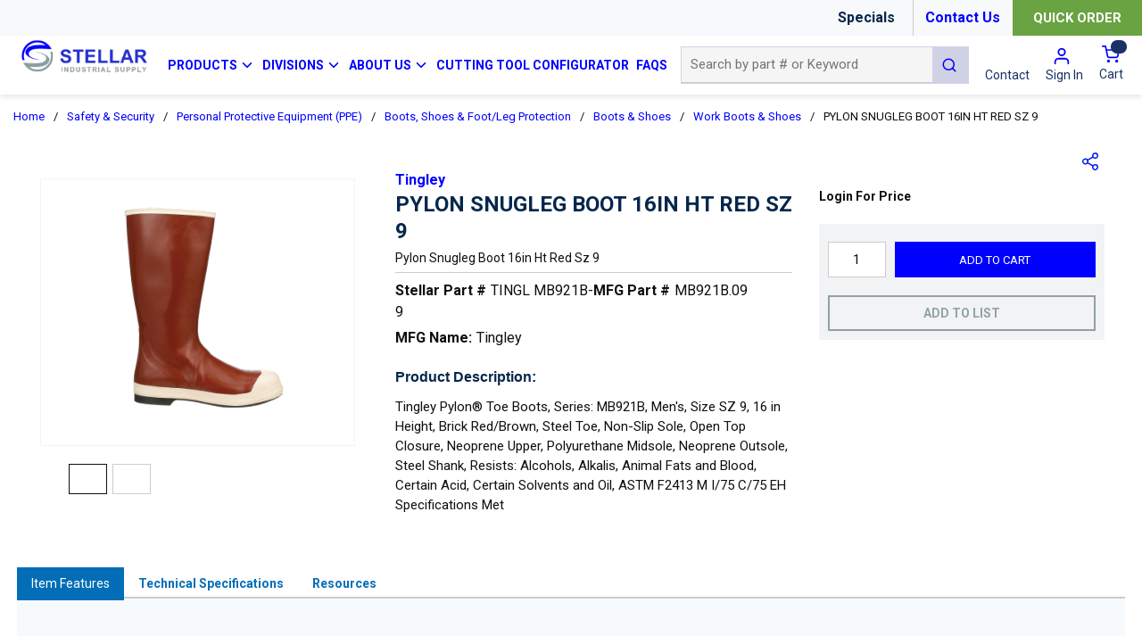

--- FILE ---
content_type: text/html; charset=utf-8
request_url: https://www.stellarindustrial.com/Product/TINGL-MB921B-9
body_size: 79872
content:
<!DOCTYPE html><html lang="en-us"><head><meta charSet="utf-8"/><meta name="viewport" content="width=device-width, initial-scale=1, shrink-to-fit=no"/><link rel="preconnect" href="https://www.googletagmanager.com"/><title>Stellar Industrial | PYLON SNUGLEG BOOT 16IN HT RED SZ 9</title><link rel="icon" href="https://d2zrnadzq0iyyu.cloudfront.net/userfiles/images/favicon.png" type="image/x-icon"/><link rel="apple-touch-icon image_src" href="https://d2zrnadzq0iyyu.cloudfront.net/userfiles/images/favicon.png"/><meta property="og:type" content="website"/><meta id="ogTitle" property="og:title" content="Stellar Industrial | PYLON SNUGLEG BOOT 16IN HT RED SZ 9"/><meta id="ogImage" property="og:image" content="https://d2zrnadzq0iyyu.cloudfront.net/userfiles/ad/medium/tingley_mb921b07.jpg"/><meta id="ogUrl" property="og:url" content="https://www.stellarindustrial.com/Product/TINGL-MB921B-9"/><meta name="keywords" content="Pylon MB921B.09 Toe Boots, Men&#x27;s, SZ 9, 16 in H, Steel Toe, Neoprene Upper, Neoprene Outsole, Resists: Alcohols, Alkalis, Animal Fats and Blood, Certain Acid, Certain Solvents and Oil, ASTM F2413 M I/75 C/75 EH ; Tingley ; Tingley ; MB921B09 ; 081138921290 ; Work Boots &amp; Shoes"/><meta name="description" content="Tingley Pylon® MB921B.09 Toe Boots, Men&#x27;s, SZ 9, 16 in H, Steel Toe, Neoprene Upper, Neoprene Outsole, Resists: Alcohols, Alkalis, Animal Fats and Blood, Certain Acid, Certain Solvents and Oil, ASTM F2413 M I/75 C/75 EH"/><link rel="canonical" href="https://www.stellarindustrial.com/Product/TINGL-MB921B-9"/><link href="/.spire/fonts/getFont?path=aHR0cHM6Ly9mb250cy5nb29nbGVhcGlzLmNvbS9jc3M/ZmFtaWx5PVJvYm90bzozMDAsMzAwaSw0MDAsNDAwaSw3MDAsNzAwaXxSb2JvdG86MTAwLDEwMGksMzAwLDMwMGksNDAwLDQwMGksNTAwLDUwMGksNzAwLDcwMGksOTAwLDkwMGkmZGlzcGxheT1zd2Fw" rel="preload" as="style" type="text/css"/><script id="headTrackingScript">
            dataLayer = [{
                'Authentication State': 'Not Logged In',
                'User ID': ''
            }];
                (function(w,d,s,l,i){w[l]=w[l]||[];w[l].push({'gtm.start':
                new Date().getTime(),event:'gtm.js'});var f=d.getElementsByTagName(s)[0],
                j=d.createElement(s),dl=l!='dataLayer'?'&l='+l:'';j.async=true;j.src=
                '//www.googletagmanager.com/gtm.js?id='+i+dl;f.parentNode.insertBefore(j,f);
            })(window, document, 'script', 'dataLayer', 'GTM-5FGWRZL');
            </script><base href="/"/><link href="/.spire/fonts/getFont?path=aHR0cHM6Ly9mb250cy5nb29nbGVhcGlzLmNvbS9jc3M/ZmFtaWx5PVJvYm90bzozMDAsMzAwaSw0MDAsNDAwaSw3MDAsNzAwaXxSb2JvdG86MTAwLDEwMGksMzAwLDMwMGksNDAwLDQwMGksNTAwLDUwMGksNzAwLDcwMGksOTAwLDkwMGkmZGlzcGxheT1zd2Fw" rel="stylesheet" type="text/css"/><style data-styled="" data-styled-version="5.3.5">.bPBwvb{max-width:100%;background-color:#F8F9FA;}/*!sc*/
.kDIuHR{display:-webkit-box;display:-webkit-flex;display:-ms-flexbox;display:flex;-webkit-box-pack:end;-webkit-justify-content:flex-end;-ms-flex-pack:end;justify-content:flex-end;-webkit-align-items:center;-webkit-box-align:center;-ms-flex-align:center;align-items:center;margin:0 auto;}/*!sc*/
.kDIuHR .containerItems{margin:0 7px;}/*!sc*/
.kDIuHR .containerItems.quickOrder{margin-right:0;}/*!sc*/
.kDIuHR .specialsWrapper{display:-webkit-box;display:-webkit-flex;display:-ms-flexbox;display:flex;-webkit-align-items:center;-webkit-box-align:center;-ms-flex-align:center;align-items:center;}/*!sc*/
.kDIuHR .specialsWrapper .specialText{font-size:16px;}/*!sc*/
@media (max-width:575px){.kDIuHR .specialsWrapper .specialText{font-size:14px;}}/*!sc*/
@media (max-width:767px){.kDIuHR .specialsWrapper .specialText{font-size:14px;}}/*!sc*/
.kDIuHR .phoneNumber a{position:relative;margin-left:25px;}/*!sc*/
.kDIuHR .phoneNumber a img{height:18px;width:18px;}/*!sc*/
.kDIuHR .phoneNumber a span[class^="LazyImageStyle"]{position:absolute;left:-24px;}/*!sc*/
.dBJeSn{display:inline-block;height:40px;width:0.2px;background:#cccccc;margin-left:20px;}/*!sc*/
.RpFMI{display:-webkit-box;display:-webkit-flex;display:-ms-flexbox;display:flex;max-width:1440px;margin:0 auto;padding:0 17.5px;}/*!sc*/
.RpFMI .navigationLink span[class^="IconWrapper"]{margin:-3px 0px 0px 2px;}/*!sc*/
@media (max-width:1199px){.RpFMI .navigationLink span[class^="IconWrapper"]{margin:-1px 0px 0px 2px;width:12px;}}/*!sc*/
.RpFMI div[data-test-selector="brandImage"] div[class^="GridItemStyle"] h3{display:none;}/*!sc*/
.RpFMI div[data-test-selector="brandImage"] > div[class^="GridOffset"] > div[class^="GridItemStyle"] > div[class^="GridWrapper"] > div[class^="GridOffset"] > div[class^="GridItemStyle"]{-webkit-box-pack:end;-webkit-justify-content:flex-end;-ms-flex-pack:end;justify-content:flex-end;}/*!sc*/
@media (max-width:575px){.RpFMI{-webkit-flex-direction:column;-ms-flex-direction:column;flex-direction:column;margin-bottom:15px;position:relative;padding:0 17.5px;}}/*!sc*/
@media (max-width:767px){.RpFMI{-webkit-flex-direction:column;-ms-flex-direction:column;flex-direction:column;margin-bottom:15px;position:relative;padding:0 17.5px;}}/*!sc*/
@media (max-width:991px){.RpFMI{-webkit-flex-direction:column;-ms-flex-direction:column;flex-direction:column;margin-bottom:15px;position:relative;padding:0 17.5px;}}/*!sc*/
.lfHgRX{-webkit-flex-basis:16%;-ms-flex-preferred-size:16%;flex-basis:16%;padding-bottom:10px;}/*!sc*/
@media (max-width:575px){.lfHgRX{-webkit-flex-basis:100%;-ms-flex-preferred-size:100%;flex-basis:100%;text-align:center;margin-top:10px;}}/*!sc*/
@media (max-width:767px){.lfHgRX{-webkit-flex-basis:100%;-ms-flex-preferred-size:100%;flex-basis:100%;text-align:center;margin-top:10px;}}/*!sc*/
@media (max-width:991px){.lfHgRX{-webkit-flex-basis:100%;-ms-flex-preferred-size:100%;flex-basis:100%;text-align:center;margin-top:10px;}}/*!sc*/
@media (max-width:575px){.lfHgRX img{height:50px;width:auto;}}/*!sc*/
@media (max-width:767px){.lfHgRX img{height:50px;width:auto;}}/*!sc*/
@media (max-width:991px){.lfHgRX img{height:50px;width:auto;}}/*!sc*/
.aoryW{max-width:300px;max-height:100px;min-height:100%;}/*!sc*/
.aoryW a:focus{outline:none;}/*!sc*/
@media (max-width:575px){.aoryW{max-width:100%;}}/*!sc*/
@media (max-width:767px){.aoryW{max-width:100%;}}/*!sc*/
@media (max-width:991px){.aoryW{max-width:100%;-webkit-box-flex:1;-webkit-flex-grow:1;-ms-flex-positive:1;flex-grow:1;}}/*!sc*/
.gOsQZT{-webkit-flex-basis:60%;-ms-flex-preferred-size:60%;flex-basis:60%;display:-webkit-box;display:-webkit-flex;display:-ms-flexbox;display:flex;-webkit-align-items:center;-webkit-box-align:center;-ms-flex-align:center;align-items:center;}/*!sc*/
@media (max-width:1199px){.gOsQZT{-webkit-flex-basis:45%;-ms-flex-preferred-size:45%;flex-basis:45%;}}/*!sc*/
.gOsQZT div[class^="Wrapper"]{display:-webkit-box;display:-webkit-flex;display:-ms-flexbox;display:flex;height:100%;}/*!sc*/
@media (max-width:1199px){.gOsQZT div[class^="HiddenStyle"]{width:96%;}}/*!sc*/
.gOsQZT div[class^="HiddenStyle"] span{font-size:14px;}/*!sc*/
@media (max-width:1199px){.gOsQZT div[class^="HiddenStyle"] span{font-size:9px;}}/*!sc*/
.kAQnib{display:-webkit-box;display:-webkit-flex;display:-ms-flexbox;display:flex;-webkit-box-pack:justify;-webkit-justify-content:space-between;-ms-flex-pack:justify;justify-content:space-between;}/*!sc*/
.forabR{color:#FFFFFF;padding:0 10px;display:-webkit-box;display:-webkit-flex;display:-ms-flexbox;display:flex;-webkit-box-pack:space-around;-webkit-justify-content:space-around;-ms-flex-pack:space-around;justify-content:space-around;height:100%;-webkit-align-items:center;-webkit-box-align:center;-ms-flex-align:center;align-items:center;}/*!sc*/
@media (max-width:1199px){.forabR{padding:0 1px;}}/*!sc*/
.hkwDNW{position:static;}/*!sc*/
.hkwDNW.navigationLink,.hkwDNW.navigationLink nav{height:100%;}/*!sc*/
.dTFQAq{z-index:1;display:-webkit-box;display:-webkit-flex;display:-ms-flexbox;display:flex;height:100%;}/*!sc*/
.dTFQAq span{z-index:0;}/*!sc*/
.gTCrOf{display:none;background:#f8f9fa;position:absolute;top:122px;left:0;z-index:99;width:100%;box-shadow:0 0 10px 0 rgba(0,0,0,0.3);}/*!sc*/
@media (max-width:1199px){.gTCrOf{top:105px;}}/*!sc*/
.gTCrOf div[class^="GridWrapper"]{margin:0 auto;padding:10px 35px 25px;}/*!sc*/
.gTCrOf div[class^="GridWrapper"] ul{display:-webkit-box;display:-webkit-flex;display:-ms-flexbox;display:flex;}/*!sc*/
.gTCrOf div[class^="GridWrapper"] ul li{padding:30px 5px 10px 5px;max-width:100%;width:100%;display:inline-block;}/*!sc*/
.gTCrOf div[class^="GridWrapper"] ul li a{margin-bottom:0;text-transform:uppercase;font-size:13px;}/*!sc*/
.gTCrOf div[class^="GridWrapper"] ul li ul{display:block;}/*!sc*/
.gTCrOf div[class^="GridWrapper"] ul li ul li{padding:0;border-bottom:none;}/*!sc*/
.gTCrOf div[class^="GridWrapper"] ul li ul li a span{color:#333;font-size:13px;padding:4px 10px 4px 0px;line-height:initial;text-transform:capitalize;}/*!sc*/
.iILEDV{display:-webkit-box;display:-webkit-flex;display:-ms-flexbox;display:flex;-webkit-box-pack:center;-webkit-justify-content:center;-ms-flex-pack:center;justify-content:center;border-bottom:3px solid #0000FF;}/*!sc*/
.dVbiKa{height:25px;width:125px;background:blue;position:relative;display:inline-block;}/*!sc*/
.dVbiKa:after{position:absolute;right:-50px;content:"";border-top:25px solid transparent;border-right:25px solid transparent;border-bottom:0px solid blue;border-left:25px solid blue;}/*!sc*/
.dVbiKa:before{position:absolute;content:"";left:-50px;border-top:25px solid transparent;border-right:25px solid blue;border-bottom:0px solid blue;border-left:25px solid transparent;}/*!sc*/
.jHnSzj{-webkit-flex-basis:33%;-ms-flex-preferred-size:33%;flex-basis:33%;display:-webkit-box;display:-webkit-flex;display:-ms-flexbox;display:flex;-webkit-align-items:center;-webkit-box-align:center;-ms-flex-align:center;align-items:center;}/*!sc*/
@media (max-width:575px){.jHnSzj div[class^="PopoverStyle"]{width:calc(100% - 35px);left:auto !important;}}/*!sc*/
@media (max-width:767px){.jHnSzj div[class^="PopoverStyle"]{width:calc(100% - 35px);left:auto !important;}}/*!sc*/
@media (max-width:991px){.jHnSzj div[class^="PopoverStyle"]{width:calc(100% - 35px);left:auto !important;}}/*!sc*/
.iOHLEC{display:none;}/*!sc*/
.kpZqXs{-webkit-flex-basis:18%;-ms-flex-preferred-size:18%;flex-basis:18%;display:-webkit-box;display:-webkit-flex;display:-ms-flexbox;display:flex;-webkit-align-items:center;-webkit-box-align:center;-ms-flex-align:center;align-items:center;}/*!sc*/
.kpZqXs a[data-test-selector="cartLink"]{height:100%;}/*!sc*/
@media (max-width:575px){.kpZqXs{position:absolute;right:10px;top:22px;}}/*!sc*/
@media (max-width:767px){.kpZqXs{position:absolute;right:10px;top:22px;}}/*!sc*/
@media (max-width:991px){.kpZqXs{position:absolute;right:10px;top:22px;}}/*!sc*/
.kpZqXs > div a span[class^="LazyImageStyle"]{padding:0 10px 0 10px;border-radius:20px;width:40px;height:32px;margin:0px;}/*!sc*/
.kpZqXs div.contactLinkWithIcon > a span[class^="LazyImageStyle"]{height:22px;}/*!sc*/
.kpZqXs div.contactLinkWithIcon > a span[class^="TypographyStyle"]{display:-webkit-box;display:-webkit-flex;display:-ms-flexbox;display:flex;-webkit-flex-direction:column;-ms-flex-direction:column;flex-direction:column;-webkit-align-items:center;-webkit-box-align:center;-ms-flex-align:center;align-items:center;}/*!sc*/
.emuGjZ{display:-webkit-box;display:-webkit-flex;display:-ms-flexbox;display:flex;-webkit-box-pack:end;-webkit-justify-content:flex-end;-ms-flex-pack:end;justify-content:flex-end;}/*!sc*/
.jBuRUu{margin:0 8px;-webkit-align-self:center;-ms-flex-item-align:center;align-self:center;}/*!sc*/
.fHAlCL{margin:0 8px 0 10px;-webkit-align-self:center;-ms-flex-item-align:center;align-self:center;}/*!sc*/
.kkEbFk{display:-webkit-box;display:-webkit-flex;display:-ms-flexbox;display:flex;padding:6px 0;}/*!sc*/
.kkEbFk button{margin-left:0;font-size:13px;}/*!sc*/
.kkEbFk nav:hover span,.kkEbFk nav:hover p{color:hsl(0,0%,70%);}/*!sc*/
.kIUjJg{margin-left:0px;-webkit-align-self:center;-ms-flex-item-align:center;align-self:center;}/*!sc*/
.bJwIQE{display:-webkit-box;display:-webkit-flex;display:-ms-flexbox;display:flex;-webkit-flex-wrap:wrap;-ms-flex-wrap:wrap;flex-wrap:wrap;}/*!sc*/
.bJwIQE [data-test-selector="LocationAvailability"]{max-width:100%;-webkit-flex-basis:100%;-ms-flex-preferred-size:100%;flex-basis:100%;}/*!sc*/
.bJwIQE [data-test-selector="LocationAvailability"] .LocationGrid{width:50%;}/*!sc*/
@media (max-width:575px){.bJwIQE [data-test-selector="LocationAvailability"] .LocationGrid{padding-right:15px;}}/*!sc*/
@media (min-width:576px)and (max-width:767px){.bJwIQE [data-test-selector="LocationAvailability"] .LocationGrid{padding-right:15px;}}/*!sc*/
@media (min-width:768px)and (max-width:991px){.bJwIQE [data-test-selector="LocationAvailability"] .LocationGrid{padding-right:15px;}}/*!sc*/
.bJwIQE [data-test-selector="LocationAvailability"] .availabilityGrid{width:50%;}/*!sc*/
@media (min-width:992px)and (max-width:1199px){.bJwIQE [data-test-selector="LocationAvailability"] .availabilityGrid{margin-left:30px;}}/*!sc*/
.fJvlDH{-webkit-flex-basis:33%;-ms-flex-preferred-size:33%;flex-basis:33%;padding:20px 30px 30px 30px;}/*!sc*/
@media (max-width:575px){.fJvlDH{-webkit-flex-basis:100%;-ms-flex-preferred-size:100%;flex-basis:100%;padding:10px;}}/*!sc*/
@media (min-width:576px)and (max-width:767px){.fJvlDH{-webkit-flex-basis:100%;-ms-flex-preferred-size:100%;flex-basis:100%;}}/*!sc*/
@media (min-width:768px)and (max-width:991px){.fJvlDH{-webkit-flex-basis:100%;-ms-flex-preferred-size:100%;flex-basis:100%;}}/*!sc*/
.jShVPL{min-height:300px;margin:10px 0;display:-webkit-box;display:-webkit-flex;display:-ms-flexbox;display:flex;-webkit-align-items:center;-webkit-box-align:center;-ms-flex-align:center;align-items:center;-webkit-box-pack:center;-webkit-justify-content:center;-ms-flex-pack:center;justify-content:center;min-height:300px;min-width:200px;margin:10px 0;display:-webkit-box;display:-webkit-flex;display:-ms-flexbox;display:flex;-webkit-align-items:center;-webkit-box-align:center;-ms-flex-align:center;align-items:center;-webkit-box-pack:center;-webkit-justify-content:center;-ms-flex-pack:center;justify-content:center;border:1px solid #f2f3f5;}/*!sc*/
.jShVPL img{height:auto;max-width:100%;}/*!sc*/
.gtDBrI{width:100%;}/*!sc*/
.eaNzsQ{overflow:hidden;}/*!sc*/
.sdNoA{width:100%;text-align:center;position:relative;padding:10px 3px 0;height:44px;}/*!sc*/
.sdNoA > button{height:34px;}/*!sc*/
.sdNoA > div{height:34px;-webkit-box-pack:center;-webkit-justify-content:center;-ms-flex-pack:center;justify-content:center;}/*!sc*/
.sdNoA > div > P{height:19px;}/*!sc*/
.mPMtJ{-webkit-flex-basis:38%;-ms-flex-preferred-size:38%;flex-basis:38%;padding:20px 15px 20px 15px;}/*!sc*/
@media (max-width:575px){.mPMtJ{-webkit-flex-basis:100%;-ms-flex-preferred-size:100%;flex-basis:100%;padding:10px;}}/*!sc*/
@media (min-width:576px)and (max-width:767px){.mPMtJ{-webkit-flex-basis:100%;-ms-flex-preferred-size:100%;flex-basis:100%;}}/*!sc*/
@media (min-width:768px)and (max-width:991px){.mPMtJ{-webkit-flex-basis:100%;-ms-flex-preferred-size:100%;flex-basis:100%;}}/*!sc*/
.bQzQSY{margin-bottom:15px;}/*!sc*/
.bQzQSY h3{margin-top:20px;color:#06274c;font-size:16px;font-weight:bold;font-family:Helvetica,sans-serif;}/*!sc*/
.bQzQSY [data-test-selector="productDetails_htmlContent"]{margin-top:10px !important;font-size:15px;}/*!sc*/
.jBJZjU{-webkit-flex-basis:28%;-ms-flex-preferred-size:28%;flex-basis:28%;padding:20px 15px 20px 15px;position:relative;}/*!sc*/
@media (max-width:575px){.jBJZjU{-webkit-flex-basis:100%;-ms-flex-preferred-size:100%;flex-basis:100%;padding:10px;}}/*!sc*/
@media (min-width:576px)and (max-width:767px){.jBJZjU{-webkit-flex-basis:100%;-ms-flex-preferred-size:100%;flex-basis:100%;}}/*!sc*/
@media (min-width:768px)and (max-width:991px){.jBJZjU{-webkit-flex-basis:100%;-ms-flex-preferred-size:100%;flex-basis:100%;}}/*!sc*/
.efLDDO{display:-webkit-box;display:-webkit-flex;display:-ms-flexbox;display:flex;-webkit-flex-direction:column;-ms-flex-direction:column;flex-direction:column;width:100%;font-size:12px;padding:12px 15px 8px 15px;display:-webkit-box;display:-webkit-flex;display:-ms-flexbox;display:flex;-webkit-flex-direction:column;-ms-flex-direction:column;flex-direction:column;width:100%;font-size:14px;padding:20px 15px 20px 0px;}/*!sc*/
.dCLoYL{display:-webkit-box;display:-webkit-flex;display:-ms-flexbox;display:flex;background:#f2f3f5;padding:10px;-webkit-flex-wrap:wrap;-ms-flex-wrap:wrap;flex-wrap:wrap;-webkit-box-pack:justify;-webkit-justify-content:space-between;-ms-flex-pack:justify;justify-content:space-between;}/*!sc*/
.cEFmei{-webkit-flex-basis:49%;-ms-flex-preferred-size:49%;flex-basis:49%;margin-bottom:10px;}/*!sc*/
.cEbvat{-webkit-flex-basis:100%;-ms-flex-preferred-size:100%;flex-basis:100%;}/*!sc*/
.cEbvat div[class^="FormFieldStyle"]{background:none;}/*!sc*/
.cEbvat div[class^="FormFieldStyle"] > label{border:1px solid rgb(217,217,217);margin:6px 0px;-webkit-flex-basis:32%;-ms-flex-preferred-size:32%;flex-basis:32%;-webkit-box-pack:center;-webkit-box-pack:center;-webkit-justify-content:center;-ms-flex-pack:center;justify-content:center;background:rgb(255,255,255);display:-webkit-box;display:-webkit-flex;display:-ms-flexbox;display:flex;-webkit-box-align:center;-webkit-align-items:center;-webkit-box-align:center;-ms-flex-align:center;align-items:center;border-right:none;padding:4px 4px 5px;border-image:initial;font-size:16px;}/*!sc*/
.cEbvat div[class^="FormFieldStyle"] div[class^="FormInputWrapper"]{max-width:100%;-webkit-flex-basis:100%;-ms-flex-preferred-size:100%;flex-basis:100%;}/*!sc*/
.cEbvat div[class^="FormFieldStyle"] div[class^="FormInputWrapper"] input{margin:0px 10px 10px 0px;height:40px;border-radius:0px !important;}/*!sc*/
.cEbvat div[class^="FormFieldStyle"] div[class^="FormInputWrapper"] > select{margin:6px 0px;padding:0 10px;}/*!sc*/
.cEbvat div[class^="FormFieldStyle"] div[class^="FormInputWrapper"] > span[class^="IconWrapper"]{top:6px;width:40px;}/*!sc*/
.vozxj{-webkit-flex-basis:100%;-ms-flex-preferred-size:100%;flex-basis:100%;display:-webkit-box;display:-webkit-flex;display:-ms-flexbox;display:flex;}/*!sc*/
.vozxj svg{color:#a8a8a8;}/*!sc*/
.vozxj button{cursor:pointer;font-family:inherit;height:40px;line-height:1;background:transparent;border:2px solid #91a1a3;color:#363636;width:100%;padding:0 12px 0 12px;text-transform:uppercase;margin:0;display:-webkit-box;display:-webkit-flex;display:-ms-flexbox;display:flex;-webkit-box-pack:center;-webkit-justify-content:center;-ms-flex-pack:center;justify-content:center;}/*!sc*/
.vozxj button:hover,.vozxj button:focus{outline:none;}/*!sc*/
.vozxj button:hover svg,.vozxj button:focus svg{fill:#59b46c;}/*!sc*/
.vozxj button:hover:hover,.vozxj button:focus:hover{background:#69a342;border:2px solid #69a342;}/*!sc*/
.vozxj button:hover:hover span,.vozxj button:focus:hover span{color:#ffffff !important;}/*!sc*/
.vozxj button span{color:#91a2a4 !important;font-weight:700;}/*!sc*/
.haREjE{margin-top:10px;text-align:center;}/*!sc*/
.jJPOAW{margin-top:0;position:absolute;top:0;right:20px;}/*!sc*/
.jJPOAW > button{width:20px;height:20px;text-indent:-9999px;background:url("data:image/svg+xml,%3Csvg xmlns='http://www.w3.org/2000/svg' width='18.039' height='19.877' viewBox='0 0 18.039 19.877'%3E%3Cg id='Icon_feather-share-2' data-name='Icon feather-share-2' transform='translate(-3.75 -2.25)'%3E%3Cpath id='Path_58' data-name='Path 58' d='M28.013,5.757A2.757,2.757,0,1,1,25.257,3a2.757,2.757,0,0,1,2.757,2.757Z' transform='translate(-6.974 0)' fill='none' stroke='%23001df5' stroke-linecap='round' stroke-linejoin='round' stroke-width='1.5'/%3E%3Cpath id='Path_59' data-name='Path 59' d='M10.013,16.257A2.757,2.757,0,1,1,7.257,13.5,2.757,2.757,0,0,1,10.013,16.257Z' transform='translate(0 -4.068)' fill='none' stroke='%23001df5' stroke-linecap='round' stroke-linejoin='round' stroke-width='1.5'/%3E%3Cpath id='Path_60' data-name='Path 60' d='M28.013,26.757A2.757,2.757,0,1,1,25.257,24,2.757,2.757,0,0,1,28.013,26.757Z' transform='translate(-6.974 -8.136)' fill='none' stroke='%23001df5' stroke-linecap='round' stroke-linejoin='round' stroke-width='1.5'/%3E%3Cpath id='Path_61' data-name='Path 61' d='M12.885,20.265l6.276,3.657' transform='translate(-3.249 -6.689)' fill='none' stroke='%23001df5' stroke-linecap='round' stroke-linejoin='round' stroke-width='1.5'/%3E%3Cpath id='Path_62' data-name='Path 62' d='M19.151,9.765l-6.266,3.657' transform='translate(-3.249 -2.621)' fill='none' stroke='%23001df5' stroke-linecap='round' stroke-linejoin='round' stroke-width='1.5'/%3E%3C/g%3E%3C/svg%3E")no-repeat;}/*!sc*/
.jJPOAW > button:focus{outline:0;}/*!sc*/
.embMjR{-webkit-flex-basis:100%;-ms-flex-preferred-size:100%;flex-basis:100%;}/*!sc*/
@media (max-width:575px){.embMjR{margin:10px;}}/*!sc*/
@media (min-width:576px)and (max-width:767px){.embMjR{margin:10px;}}/*!sc*/
@media (min-width:768px)and (max-width:991px){.embMjR{margin:10px 20px;}}/*!sc*/
.lnkUbx{border:1px solid #d5d5d5;display:-webkit-box;display:-webkit-flex;display:-ms-flexbox;display:flex;}/*!sc*/
.lnkUbx:nth-child(even){background:#f7fafc;}/*!sc*/
.bTbUUs{-webkit-flex-basis:20%;-ms-flex-preferred-size:20%;flex-basis:20%;margin-left:15px;display:-webkit-box;display:-webkit-flex;display:-ms-flexbox;display:flex;-webkit-align-items:center;-webkit-box-align:center;-ms-flex-align:center;align-items:center;height:100%;padding:6px;}/*!sc*/
@media (max-width:575px){.bTbUUs{-webkit-flex-basis:50%;-ms-flex-preferred-size:50%;flex-basis:50%;}}/*!sc*/
.juOocf{-webkit-flex-basis:80%;-ms-flex-preferred-size:80%;flex-basis:80%;margin-left:15px;display:-webkit-box;display:-webkit-flex;display:-ms-flexbox;display:flex;-webkit-align-items:center;-webkit-box-align:center;-ms-flex-align:center;align-items:center;height:100%;padding:6px;border-left:1px solid #d5d5d5;}/*!sc*/
@media (max-width:575px){.juOocf{-webkit-flex-basis:50%;-ms-flex-preferred-size:50%;flex-basis:50%;}}/*!sc*/
.cWpGkA{max-width:100%;background-size:cover;color:#0000FF;border-top:#0000FF 5px solid;}/*!sc*/
.dxBEVG{max-width:110px;max-height:110px;}/*!sc*/
.kOBNRL{-webkit-flex-direction:row;-ms-flex-direction:row;flex-direction:row;width:100%;padding:10px 0;display:-webkit-box;display:-webkit-flex;display:-ms-flexbox;display:flex;-webkit-flex-wrap:wrap;-ms-flex-wrap:wrap;flex-wrap:wrap;-webkit-align-items:flex-start;-webkit-box-align:flex-start;-ms-flex-align:flex-start;align-items:flex-start;}/*!sc*/
.cIjIem{-webkit-flex-basis:calc(12.5% - 20px);-ms-flex-preferred-size:calc(12.5% - 20px);flex-basis:calc(12.5% - 20px);-webkit-box-flex:1;-webkit-flex-grow:1;-ms-flex-positive:1;flex-grow:1;padding:1px 18px 0 0;margin-right:5px;-webkit-flex-shrink:0;-ms-flex-negative:0;flex-shrink:0;}/*!sc*/
.ZpXsy{text-align:left;text-transform:uppercase;padding:10px 0;}/*!sc*/
.kMVYLH{margin-bottom:15px;font-weight:bold;font-size:18px;}/*!sc*/
.bGLYnC{padding:1px 0 0 0;padding:5px 18px 0 0;}/*!sc*/
.jiauJE{width:100%;background-color:#0000FF;}/*!sc*/
.mHfsp{display:-webkit-box;display:-webkit-flex;display:-ms-flexbox;display:flex;-webkit-flex-direction:row;-ms-flex-direction:row;flex-direction:row;font-size:13px;color:#FFFFFF !important;padding:5px 10px;max-width:1440px;margin:0 auto;}/*!sc*/
@media (max-width:991px){.mHfsp{display:-webkit-box;display:-webkit-flex;display:-ms-flexbox;display:flex;-webkit-flex-direction:column;-ms-flex-direction:column;flex-direction:column;}}/*!sc*/
.ddziyP{width:50%;display:-webkit-box;display:-webkit-flex;display:-ms-flexbox;display:flex;-webkit-flex-direction:column;-ms-flex-direction:column;flex-direction:column;color:#FFFFFF;}/*!sc*/
@media (max-width:991px){.ddziyP{width:100%;-webkit-box-pack:center;-webkit-justify-content:center;-ms-flex-pack:center;justify-content:center;-webkit-align-items:center;-webkit-box-align:center;-ms-flex-align:center;align-items:center;}}/*!sc*/
.vTmvw{width:50%;display:-webkit-box;display:-webkit-flex;display:-ms-flexbox;display:flex;-webkit-flex-direction:column;-ms-flex-direction:column;flex-direction:column;}/*!sc*/
@media (max-width:991px){.vTmvw{width:100%;}}/*!sc*/
.etvhut{display:-webkit-box;display:-webkit-flex;display:-ms-flexbox;display:flex;-webkit-flex-direction:row;-ms-flex-direction:row;flex-direction:row;-webkit-box-pack:end;-webkit-justify-content:flex-end;-ms-flex-pack:end;justify-content:flex-end;}/*!sc*/
@media (max-width:991px){.etvhut{-webkit-box-pack:center;-webkit-justify-content:center;-ms-flex-pack:center;justify-content:center;text-align:center;-webkit-flex-direction:column;-ms-flex-direction:column;flex-direction:column;}}/*!sc*/
.icaprm{display:-webkit-box;display:-webkit-flex;display:-ms-flexbox;display:flex;-webkit-flex-direction:column;-ms-flex-direction:column;flex-direction:column;margin-left:5px;}/*!sc*/
.icaprm a span{color:#FFFFFF !important;}/*!sc*/
data-styled.g1[id="sc-bczRLJ"]{content:"kEeNDb,bPBwvb,kDIuHR,mBxHa,dBJeSn,bZCRTg,RpFMI,lfHgRX,iYvjLD,aoryW,gOsQZT,kAQnib,forabR,hkwDNW,dTFQAq,gTCrOf,iILEDV,dVbiKa,jHnSzj,gSRZxY,cASNSm,iOHLEC,kpZqXs,emuGjZ,jBuRUu,fHAlCL,kkEbFk,kIUjJg,bJwIQE,fJvlDH,jShVPL,gtDBrI,eaNzsQ,sdNoA,mPMtJ,bQzQSY,jBJZjU,efLDDO,dCLoYL,cEFmei,cEbvat,vozxj,haREjE,jJPOAW,embMjR,lnkUbx,bTbUUs,juOocf,cWpGkA,dxBEVG,gFUCSk,kOBNRL,cIjIem,kamgmI,ZpXsy,kMVYLH,bGLYnC,jiauJE,mHfsp,ddziyP,vTmvw,etvhut,icaprm,cCKIsv,"}/*!sc*/
.cmJwUD{height:40px;width:40px;-webkit-animation:dMNvpf 1.4s linear infinite;animation:dMNvpf 1.4s linear infinite;}/*!sc*/
.cmJwUD circle{fill:none;stroke:#0000FF;stroke-dasharray:187px;stroke-dashoffset:0;stroke-linecap:round;stroke-width:6px;-webkit-transform-origin:center;-ms-transform-origin:center;transform-origin:center;-webkit-animation:kimvDv 1.4s ease-in-out infinite;animation:kimvDv 1.4s ease-in-out infinite;}/*!sc*/
data-styled.g2[id="LoadingSpinnerStyle-sc-50fm7k"]{content:"cmJwUD,"}/*!sc*/
.fKHpNq{color:#0F0F0F;display:-webkit-inline-box;display:-webkit-inline-flex;display:-ms-inline-flexbox;display:inline-flex;-webkit-align-items:center;-webkit-box-align:center;-ms-flex-align:center;align-items:center;height:24px;width:24px;}/*!sc*/
.fKHpNq svg{height:24px;width:24px;}/*!sc*/
.ivJenS{color:#193166;display:-webkit-inline-box;display:-webkit-inline-flex;display:-ms-inline-flexbox;display:inline-flex;-webkit-align-items:center;-webkit-box-align:center;-ms-flex-align:center;align-items:center;height:18px;width:18px;margin:-3px 0 0 10px;}/*!sc*/
.ivJenS svg{height:18px;width:18px;}/*!sc*/
.jQEWqS{color:#0F0F0F;display:-webkit-inline-box;display:-webkit-inline-flex;display:-ms-inline-flexbox;display:inline-flex;-webkit-align-items:center;-webkit-box-align:center;-ms-flex-align:center;align-items:center;height:18px;width:18px;}/*!sc*/
.jQEWqS svg{height:18px;width:18px;}/*!sc*/
.canHev{color:#0000FF;display:-webkit-inline-box;display:-webkit-inline-flex;display:-ms-inline-flexbox;display:inline-flex;-webkit-align-items:center;-webkit-box-align:center;-ms-flex-align:center;align-items:center;height:22px;width:22px;margin-right:5px;}/*!sc*/
.canHev svg{height:22px;width:22px;}/*!sc*/
.jByQyS{color:#0F0F0F;display:-webkit-inline-box;display:-webkit-inline-flex;display:-ms-inline-flexbox;display:inline-flex;-webkit-align-items:center;-webkit-box-align:center;-ms-flex-align:center;align-items:center;height:20px;width:20px;}/*!sc*/
.jByQyS svg{height:20px;width:20px;}/*!sc*/
.jbqssf{color:#2E64B0;display:-webkit-inline-box;display:-webkit-inline-flex;display:-ms-inline-flexbox;display:inline-flex;-webkit-align-items:center;-webkit-box-align:center;-ms-flex-align:center;align-items:center;height:24px;width:24px;margin-right:10px;width:26px;}/*!sc*/
.jbqssf svg{height:24px;width:24px;}/*!sc*/
.lfgKsg{color:#0F0F0F;display:-webkit-inline-box;display:-webkit-inline-flex;display:-ms-inline-flexbox;display:inline-flex;-webkit-align-items:center;-webkit-box-align:center;-ms-flex-align:center;align-items:center;height:30px;width:30px;margin:5px;}/*!sc*/
.lfgKsg svg{height:30px;width:30px;}/*!sc*/
data-styled.g4[id="IconWrapper-sc-1y9kqb7"]{content:"fKHpNq,ivJenS,jQEWqS,canHev,jByQyS,jbqssf,lfgKsg,"}/*!sc*/
.izEKwL{font-size:12px;padding-left:15px;display:none;}/*!sc*/
.izEKwL ~ header[class^="PageStyle"] + div[class^="PageStyle"] nav[data-test-selector="pageBreadcrumbs"] span{text-transform:capitalize;display:initial !important;}/*!sc*/
.izEKwL ~ header[class^="PageStyle"] + div[class^="PageStyle"] nav[data-test-selector="pageBreadcrumbs"] span[aria-current="page"]{max-width:100px;white-space:nowrap;}/*!sc*/
@media (max-width:1199px){.izEKwL ~ header[class^="PageStyle"] + div[class^="PageStyle"] nav[data-test-selector="pageBreadcrumbs"]{white-space:nowrap;display:block;overflow:hidden;overflow-x:auto;padding-bottom:12px;}}/*!sc*/
.izEKwL ~ main{min-height:550px;}/*!sc*/
@media (min-width:768px)and (max-width:991px){.izEKwL ~ main{min-height:800px;}}/*!sc*/
@media (min-width:992px)and (max-width:1199px){.izEKwL ~ main{min-height:1100px;}}/*!sc*/
@media print{.izEKwL{display:block;}}/*!sc*/
.hXzIHm{font-size:16px;font-weight:700;margin-bottom:1rem;display:block;}/*!sc*/
.fa-dMaQ{color:#FFFFFF;font-size:15px;font-weight:bold;}/*!sc*/
.aQrIv{color:#0000FF;font-size:16px;text-transform:uppercase;font-weight:600;font-family:Roboto,Arial;}/*!sc*/
@media (max-width:1199px){.aQrIv{font-size:9px;}}/*!sc*/
.AWLiZ{color:#FFFFFF !important;margin-top:3px;}/*!sc*/
.PdmIN{font-size:15px;}/*!sc*/
.gllVwS{color:#0F0F0F;font-size:15px;text-transform:uppercase;font-family:Roboto,Arial;margin:0 9px 0 9px;display:inline-block;}/*!sc*/
.gllVwS.gllVwS.gllVwS{color:#0F0F0F;}/*!sc*/
.lnqXnQ{color:#0000FF;text-transform:capitalize;margin-left:0px;max-width:150px;font-size:14px;color:#193166;}/*!sc*/
.cjilZl{font-size:16px;text-transform:uppercase;font-weight:600;font-family:Roboto,Arial;}/*!sc*/
.jqdKrv{font-size:13px;}/*!sc*/
.iSxiqB{font-size:13px;font-weight:600;width:100%;overflow-wrap:break-word;word-wrap:break-word;-ms-word-break:break-all;word-break:break-all;word-break:break-word;font-size:16px;color:#0000ff !important;font-weight:700;}/*!sc*/
.kQxNDW{font-size:28px;font-weight:700;margin-bottom:1rem;display:block;color:#06274c;font-size:24px;line-height:30px;margin-bottom:5px;}/*!sc*/
.ckPfde{text-transform:capitalize;}/*!sc*/
.fNvNrO{font-size:16px;margin-bottom:5px;}/*!sc*/
.jWfthD{font-size:16px;font-weight:bold;margin-right:5px;}/*!sc*/
.gyiCgb{font-size:16px;font-weight:bold;margin-right:5px;}/*!sc*/
@media (min-width:992px)and (max-width:1199px){.gyiCgb{margin-left:15px;}}/*!sc*/
.hXwBBx{font-weight:bold;}/*!sc*/
.fGTMzw{color:#FFFFFF;font-size:14px;text-transform:uppercase;font-weight:normal;font-size:13px;font-weight:normal;}/*!sc*/
.kJbzSr{vertical-align:super;width:137px;}/*!sc*/
.OyeTa{color:#0F0F0F;font-size:14px;font-weight:bold;font-family:Roboto,Arial;}/*!sc*/
.rqwbC{color:#0F0F0F;}/*!sc*/
data-styled.g5[id="TypographyStyle-sc-11lquxl"]{content:"izEKwL,hXzIHm,bLpGkr,fa-dMaQ,aQrIv,AWLiZ,PdmIN,gllVwS,lnqXnQ,cjilZl,jqdKrv,iSxiqB,kQxNDW,ckPfde,fNvNrO,jWfthD,gyiCgb,hXwBBx,fGTMzw,kJbzSr,OyeTa,rqwbC,"}/*!sc*/
.dJMlwe{overflow:hidden;text-overflow:ellipsis;white-space:nowrap;margin-left:0px;max-width:150px;font-size:14px;color:#193166;}/*!sc*/
data-styled.g6[id="TypographyEllipsisStyle-sc-rordr6"]{content:"dJMlwe,"}/*!sc*/
.jsmIgM{position:relative;display:-webkit-inline-box;display:-webkit-inline-flex;display:-ms-inline-flexbox;display:inline-flex;-webkit-flex-direction:column;-ms-flex-direction:column;flex-direction:column;-webkit-align-items:center;-webkit-box-align:center;-ms-flex-align:center;align-items:center;-webkit-box-pack:center;-webkit-justify-content:center;-ms-flex-pack:center;justify-content:center;width:auto;height:100%;overflow:hidden;}/*!sc*/
.jsmIgM img{width:100%;height:auto;will-change:opacity;-webkit-transition:opacity 0s;transition:opacity 0s;opacity:0;}/*!sc*/
.jsmIgM .LazyImage-Placeholder{width:100%;height:100%;position:absolute;will-change:opacity;-webkit-transition:opacity 0s;transition:opacity 0s;opacity:1;}/*!sc*/
.jsmIgM p{text-align:center;display:inline-block;padding:3px;width:100%;overflow-wrap:break-word;word-wrap:break-word;}/*!sc*/
.khxGVO{position:relative;display:-webkit-inline-box;display:-webkit-inline-flex;display:-ms-inline-flexbox;display:inline-flex;-webkit-flex-direction:column;-ms-flex-direction:column;flex-direction:column;-webkit-align-items:center;-webkit-box-align:center;-ms-flex-align:center;align-items:center;-webkit-box-pack:center;-webkit-justify-content:center;-ms-flex-pack:center;justify-content:center;width:auto;height:100%;overflow:hidden;width:100%;height:100%;max-width:64px;max-height:64px;border:1px solid #0F0F0F;cursor:pointer;-webkit-box-pack:start;-webkit-justify-content:flex-start;-ms-flex-pack:start;justify-content:flex-start;}/*!sc*/
.khxGVO img{width:100%;height:auto;will-change:opacity;-webkit-transition:opacity 0s;transition:opacity 0s;opacity:0;}/*!sc*/
.khxGVO .LazyImage-Placeholder{width:100%;height:100%;position:absolute;will-change:opacity;-webkit-transition:opacity 0s;transition:opacity 0s;opacity:1;}/*!sc*/
.khxGVO p{text-align:center;display:inline-block;padding:3px;width:100%;overflow-wrap:break-word;word-wrap:break-word;}/*!sc*/
.khxGVO img{max-width:64px;max-height:64px;padding:3px;}/*!sc*/
.ixiHpg{position:relative;display:-webkit-inline-box;display:-webkit-inline-flex;display:-ms-inline-flexbox;display:inline-flex;-webkit-flex-direction:column;-ms-flex-direction:column;flex-direction:column;-webkit-align-items:center;-webkit-box-align:center;-ms-flex-align:center;align-items:center;-webkit-box-pack:center;-webkit-justify-content:center;-ms-flex-pack:center;justify-content:center;width:auto;height:100%;overflow:hidden;width:100%;height:100%;max-width:64px;max-height:64px;border:1px solid #CCCCCC;cursor:pointer;-webkit-box-pack:start;-webkit-justify-content:flex-start;-ms-flex-pack:start;justify-content:flex-start;}/*!sc*/
.ixiHpg img{width:100%;height:auto;will-change:opacity;-webkit-transition:opacity 0s;transition:opacity 0s;opacity:0;}/*!sc*/
.ixiHpg .LazyImage-Placeholder{width:100%;height:100%;position:absolute;will-change:opacity;-webkit-transition:opacity 0s;transition:opacity 0s;opacity:1;}/*!sc*/
.ixiHpg p{text-align:center;display:inline-block;padding:3px;width:100%;overflow-wrap:break-word;word-wrap:break-word;}/*!sc*/
.ixiHpg img{max-width:64px;max-height:64px;padding:3px;}/*!sc*/
.fPgufj{position:relative;display:-webkit-inline-box;display:-webkit-inline-flex;display:-ms-inline-flexbox;display:inline-flex;-webkit-flex-direction:column;-ms-flex-direction:column;flex-direction:column;-webkit-align-items:center;-webkit-box-align:center;-ms-flex-align:center;align-items:center;-webkit-box-pack:center;-webkit-justify-content:center;-ms-flex-pack:center;justify-content:center;width:auto;height:100%;overflow:hidden;width:100%;}/*!sc*/
.fPgufj img{width:100%;height:auto;will-change:opacity;-webkit-transition:opacity 0s;transition:opacity 0s;opacity:0;}/*!sc*/
.fPgufj .LazyImage-Placeholder{width:100%;height:100%;position:absolute;will-change:opacity;-webkit-transition:opacity 0s;transition:opacity 0s;opacity:1;}/*!sc*/
.fPgufj p{text-align:center;display:inline-block;padding:3px;width:100%;overflow-wrap:break-word;word-wrap:break-word;}/*!sc*/
data-styled.g7[id="LazyImageStyle-sc-15g8d3a"]{content:"jsmIgM,khxGVO,ixiHpg,fPgufj,"}/*!sc*/
.bcnduI{background:transparent;border:none;cursor:pointer;display:-webkit-box;display:-webkit-flex;display:-ms-flexbox;display:flex;-webkit-align-items:center;-webkit-box-align:center;-ms-flex-align:center;align-items:center;font:inherit;color:inherit;padding:0;text-align:unset;-webkit-text-decoration:none;text-decoration:none;}/*!sc*/
.bcnduI:disabled{cursor:not-allowed;}/*!sc*/
.bcnduI:focus{outline-color:#808080;outline-style:solid;outline-width:1px;}/*!sc*/
.gfBpE{background:transparent;border:none;cursor:pointer;display:-webkit-box;display:-webkit-flex;display:-ms-flexbox;display:flex;-webkit-align-items:center;-webkit-box-align:center;-ms-flex-align:center;align-items:center;font:inherit;color:inherit;padding:0;text-align:unset;-webkit-text-decoration:none;text-decoration:none;display:-webkit-box;display:-webkit-flex;display:-ms-flexbox;display:flex;-webkit-align-items:center;-webkit-box-align:center;-ms-flex-align:center;align-items:center;height:100%;padding:0 4px;}/*!sc*/
.gfBpE:disabled{cursor:not-allowed;}/*!sc*/
.gfBpE:focus{outline-color:#808080;outline-style:solid;outline-width:1px;}/*!sc*/
@media (max-width:1199px){.gfBpE{padding:0;}}/*!sc*/
.dlGGnV{background:transparent;border:none;cursor:pointer;display:-webkit-box;display:-webkit-flex;display:-ms-flexbox;display:flex;-webkit-align-items:center;-webkit-box-align:center;-ms-flex-align:center;align-items:center;font:inherit;color:inherit;padding:0;text-align:unset;-webkit-text-decoration:none;text-decoration:none;font-weight:bold;margin-bottom:8px;}/*!sc*/
.dlGGnV:disabled{cursor:not-allowed;}/*!sc*/
.dlGGnV:focus{outline-color:#808080;outline-style:solid;outline-width:1px;}/*!sc*/
.dlGGnV span{color:#06274c !important;}/*!sc*/
.eYQsDw{background:transparent;border:none;cursor:pointer;display:-webkit-box;display:-webkit-flex;display:-ms-flexbox;display:flex;-webkit-align-items:center;-webkit-box-align:center;-ms-flex-align:center;align-items:center;font:inherit;color:inherit;padding:0;text-align:unset;-webkit-text-decoration:none;text-decoration:none;word-wrap:break-word;display:block;}/*!sc*/
.eYQsDw:disabled{cursor:not-allowed;}/*!sc*/
.eYQsDw:focus{outline-color:#808080;outline-style:solid;outline-width:1px;}/*!sc*/
.jWLxvw{background:transparent;border:none;cursor:pointer;display:-webkit-box;display:-webkit-flex;display:-ms-flexbox;display:flex;-webkit-align-items:center;-webkit-box-align:center;-ms-flex-align:center;align-items:center;font:inherit;color:inherit;padding:0;text-align:unset;-webkit-text-decoration:none;text-decoration:none;-webkit-flex-direction:column;-ms-flex-direction:column;flex-direction:column;}/*!sc*/
.jWLxvw:disabled{cursor:not-allowed;}/*!sc*/
.jWLxvw:focus{outline-color:#808080;outline-style:solid;outline-width:1px;}/*!sc*/
.gcvQGH{background:transparent;border:none;cursor:pointer;display:-webkit-box;display:-webkit-flex;display:-ms-flexbox;display:flex;-webkit-align-items:center;-webkit-box-align:center;-ms-flex-align:center;align-items:center;font:inherit;color:inherit;padding:0;text-align:unset;-webkit-text-decoration:none;text-decoration:none;height:30px;padding:0 4px 0 10px;position:relative;display:-webkit-box;display:-webkit-flex;display:-ms-flexbox;display:flex;-webkit-flex-direction:column;-ms-flex-direction:column;flex-direction:column;-webkit-align-items:flex-end;-webkit-box-align:flex-end;-ms-flex-align:flex-end;align-items:flex-end;}/*!sc*/
.gcvQGH:disabled{cursor:not-allowed;}/*!sc*/
.gcvQGH:focus{outline-color:#808080;outline-style:solid;outline-width:1px;}/*!sc*/
@media (max-width:575px){.gcvQGH{padding-right:6px;padding-left:0;}}/*!sc*/
@media (max-width:767px){.gcvQGH{padding-right:6px;padding-left:0;}}/*!sc*/
.gcvQGH span[data-test-selector="cartLinkQuantity"]{background:#193166;width:18px;height:15px;display:block;border-radius:10px;color:#fff;text-align:center;font-size:10px;position:absolute;right:0px;top:-6px;}/*!sc*/
@media (max-width:575px){.gcvQGH span[data-test-selector="cartLinkQuantity"]{right:4px;top:-6px;}}/*!sc*/
@media (max-width:767px){.gcvQGH span[data-test-selector="cartLinkQuantity"]{right:4px;top:-6px;}}/*!sc*/
.gcvQGH span[class^="IconWrapper"]{margin-right:4px;}/*!sc*/
.bybRJf{background:transparent;border:none;cursor:pointer;display:-webkit-box;display:-webkit-flex;display:-ms-flexbox;display:flex;-webkit-align-items:center;-webkit-box-align:center;-ms-flex-align:center;align-items:center;font:inherit;color:inherit;padding:0;text-align:unset;-webkit-text-decoration:none;text-decoration:none;width:100%;}/*!sc*/
.bybRJf:disabled{cursor:not-allowed;}/*!sc*/
.bybRJf:focus{outline-color:#808080;outline-style:solid;outline-width:1px;}/*!sc*/
data-styled.g8[id="StyledButton-sc-1y32st"]{content:"bcnduI,gfBpE,dlGGnV,eYQsDw,jWLxvw,gcvQGH,bybRJf,"}/*!sc*/
.eyWls{vertical-align:middle;margin-right:9px;margin:-3px 0 0 10px;}/*!sc*/
.dvVfxA{vertical-align:middle;margin-right:10px;}/*!sc*/
.gcXsLn{vertical-align:middle;margin-right:15px;margin:5px;}/*!sc*/
data-styled.g9[id="StyledIcon-sc-1ysp138"]{content:"eyWls,dvVfxA,gcXsLn,"}/*!sc*/
.hbOWCw{vertical-align:middle;}/*!sc*/
@media print{.hbOWCw{color:#0F0F0F !important;}}/*!sc*/
.hmHxDV{vertical-align:middle;}/*!sc*/
@media print{.hmHxDV{color:#0F0F0F !important;}}/*!sc*/
@media (max-width:1199px){.hmHxDV{font-size:9px;}}/*!sc*/
.gbEbJq{vertical-align:middle;color:#FFFFFF !important;margin-top:3px;}/*!sc*/
@media print{.gbEbJq{color:#0F0F0F !important;}}/*!sc*/
.dfMBBA{vertical-align:middle;margin:0 9px 0 9px;display:inline-block;}/*!sc*/
@media print{.dfMBBA{color:#0F0F0F !important;}}/*!sc*/
.dfMBBA.dfMBBA.dfMBBA{color:#0F0F0F;}/*!sc*/
.dRRptr{vertical-align:middle;width:100%;overflow-wrap:break-word;word-wrap:break-word;-ms-word-break:break-all;word-break:break-all;word-break:break-word;font-size:16px;color:#0000ff !important;font-weight:700;}/*!sc*/
@media print{.dRRptr{color:#0F0F0F !important;}}/*!sc*/
data-styled.g10[id="StyledTypography-sc-14dgqsg"]{content:"hbOWCw,hmHxDV,gbEbJq,dfMBBA,dRRptr,"}/*!sc*/
.gZVOGl{display:-webkit-inline-box;display:-webkit-inline-flex;display:-ms-inline-flexbox;display:inline-flex;}/*!sc*/
.gZVOGl .StyledIcon-sc-1ysp138{-webkit-transition:all 200ms ease-in-out;transition:all 200ms ease-in-out;color:#0000FF;}/*!sc*/
.gZVOGl .StyledTypography-sc-14dgqsg{color:#0000FF;}/*!sc*/
.gZVOGl:hover .StyledIcon-sc-1ysp138,.gZVOGl:hover .StyledTypography-sc-14dgqsg{color:hsl(240,100%,35%);}/*!sc*/
.jJOaxN{display:-webkit-inline-box;display:-webkit-inline-flex;display:-ms-inline-flexbox;display:inline-flex;display:-webkit-box;display:-webkit-flex;display:-ms-flexbox;display:flex;-webkit-align-items:center;-webkit-box-align:center;-ms-flex-align:center;align-items:center;height:100%;padding:0 4px;}/*!sc*/
.jJOaxN .StyledIcon-sc-1ysp138{-webkit-transition:all 200ms ease-in-out;transition:all 200ms ease-in-out;color:#0000FF;}/*!sc*/
.jJOaxN .StyledTypography-sc-14dgqsg{color:#0000FF;}/*!sc*/
.jJOaxN:hover .StyledIcon-sc-1ysp138,.jJOaxN:hover .StyledTypography-sc-14dgqsg{color:hsl(240,100%,35%);}/*!sc*/
@media (max-width:1199px){.jJOaxN{padding:0;}}/*!sc*/
.botmbg{display:-webkit-inline-box;display:-webkit-inline-flex;display:-ms-inline-flexbox;display:inline-flex;font-weight:bold;margin-bottom:8px;}/*!sc*/
.botmbg .StyledIcon-sc-1ysp138{-webkit-transition:all 200ms ease-in-out;transition:all 200ms ease-in-out;color:#0000FF;}/*!sc*/
.botmbg .StyledTypography-sc-14dgqsg{color:#0000FF;}/*!sc*/
.botmbg:hover .StyledIcon-sc-1ysp138,.botmbg:hover .StyledTypography-sc-14dgqsg{color:hsl(240,100%,35%);}/*!sc*/
.botmbg span{color:#06274c !important;}/*!sc*/
.fojgYG{display:-webkit-inline-box;display:-webkit-inline-flex;display:-ms-inline-flexbox;display:inline-flex;height:30px;padding:0 4px 0 10px;position:relative;display:-webkit-box;display:-webkit-flex;display:-ms-flexbox;display:flex;-webkit-flex-direction:column;-ms-flex-direction:column;flex-direction:column;-webkit-align-items:flex-end;-webkit-box-align:flex-end;-ms-flex-align:flex-end;align-items:flex-end;}/*!sc*/
.fojgYG .StyledIcon-sc-1ysp138{-webkit-transition:all 200ms ease-in-out;transition:all 200ms ease-in-out;color:#0000FF;}/*!sc*/
.fojgYG .StyledTypography-sc-14dgqsg{color:#0000FF;}/*!sc*/
.fojgYG:hover .StyledIcon-sc-1ysp138,.fojgYG:hover .StyledTypography-sc-14dgqsg{color:hsl(240,100%,35%);}/*!sc*/
@media (max-width:575px){.fojgYG{padding-right:6px;padding-left:0;}}/*!sc*/
@media (max-width:767px){.fojgYG{padding-right:6px;padding-left:0;}}/*!sc*/
.fojgYG span[data-test-selector="cartLinkQuantity"]{background:#193166;width:18px;height:15px;display:block;border-radius:10px;color:#fff;text-align:center;font-size:10px;position:absolute;right:0px;top:-6px;}/*!sc*/
@media (max-width:575px){.fojgYG span[data-test-selector="cartLinkQuantity"]{right:4px;top:-6px;}}/*!sc*/
@media (max-width:767px){.fojgYG span[data-test-selector="cartLinkQuantity"]{right:4px;top:-6px;}}/*!sc*/
.fojgYG span[class^="IconWrapper"]{margin-right:4px;}/*!sc*/
.gHNJtm{display:-webkit-inline-box;display:-webkit-inline-flex;display:-ms-inline-flexbox;display:inline-flex;width:100%;}/*!sc*/
.gHNJtm .StyledIcon-sc-1ysp138{-webkit-transition:all 200ms ease-in-out;transition:all 200ms ease-in-out;color:#0000FF;}/*!sc*/
.gHNJtm .StyledTypography-sc-14dgqsg{color:#0000FF;}/*!sc*/
.gHNJtm:hover .StyledIcon-sc-1ysp138,.gHNJtm:hover .StyledTypography-sc-14dgqsg{color:hsl(240,100%,35%);}/*!sc*/
data-styled.g11[id="StyledClickable-sc-49spz0"]{content:"gZVOGl,jJOaxN,botmbg,fojgYG,gHNJtm,"}/*!sc*/
.letVUN{list-style-type:none;text-align:left;}/*!sc*/
data-styled.g12[id="ListItemStyle-sc-1yqofwy"]{content:"gqiGZs,letVUN,"}/*!sc*/
.koGePn{list-style:disc;padding:0 0 0 40px;margin:1rem 0;}/*!sc*/
.koGePn ul,.koGePn ol{margin:0;}/*!sc*/
.sviQZ{list-style:disc;padding:0 0 0 40px;margin:1rem 0;background-color:rgb(255,255,255);font-size:14px;color:rgb(165,165,165);font-family:Roboto,Arial;text-align:center;}/*!sc*/
.sviQZ ul,.sviQZ ol{margin:0;}/*!sc*/
data-styled.g14[id="UnorderedListStyle-sc-1koui9a"]{content:"koGePn,sviQZ,"}/*!sc*/
.jcirFs{cursor:pointer;font-family:inherit;min-height:40px;line-height:1;-webkit-backface-visibility:hidden;backface-visibility:hidden;-webkit-transition:all 200ms ease-in-out;transition:all 200ms ease-in-out;word-break:keep-all;padding:0 21px;background:#69A342;border:2px solid #69A342;color:#363636;}/*!sc*/
.jcirFs .ButtonIcon-sc-135a2j{color:#363636;}/*!sc*/
.jcirFs:hover{background:hsl(95.89999999999998,42.4%,31.4%);border-color:hsl(95.89999999999998,42.4%,31.4%);}/*!sc*/
.jcirFs:active{background:hsl(95.89999999999998,42.4%,18%);border-color:hsl(95.89999999999998,42.4%,18%);}/*!sc*/
.jcirFs:disabled{background:#CCCCCC;border-color:#CCCCCC;color:#FFFFFF;}/*!sc*/
.jcirFs:disabled{cursor:not-allowed;}/*!sc*/
.jcirFs .ButtonIcon-sc-135a2j{position:relative;top:0.125em;}/*!sc*/
.jcirFs:focus{outline-offset:1px;outline-color:#808080;outline-style:solid;outline-width:1px;}/*!sc*/
.jcirFs::-moz-focus-inner{border:none;}/*!sc*/
.jKqilF{cursor:pointer;font-family:inherit;min-height:40px;line-height:1;-webkit-backface-visibility:hidden;backface-visibility:hidden;-webkit-transition:all 200ms ease-in-out;transition:all 200ms ease-in-out;word-break:keep-all;padding:0 21px;background:transparent;border:2px solid transparent;color:#FFFFFF;padding:0 10px;}/*!sc*/
.jKqilF .ButtonIcon-sc-135a2j{color:#FFFFFF;}/*!sc*/
.jKqilF:hover{background:hsla(0,0%,0%,0);border-color:hsla(0,0%,0%,0);background-color:#1111e0;-webkit-text-decoration:underline;text-decoration:underline;}/*!sc*/
.jKqilF:active{background:transparent;border-color:transparent;}/*!sc*/
.jKqilF:disabled{background:#CCCCCC;border-color:#CCCCCC;color:#FFFFFF;}/*!sc*/
.jKqilF:disabled{cursor:not-allowed;}/*!sc*/
.jKqilF .ButtonIcon-sc-135a2j{position:relative;top:0.125em;}/*!sc*/
.jKqilF:focus{outline-offset:1px;outline-color:#808080;outline-style:solid;outline-width:1px;}/*!sc*/
.jKqilF::-moz-focus-inner{border:none;}/*!sc*/
.bEzYbn{cursor:pointer;font-family:inherit;min-height:40px;line-height:1;-webkit-backface-visibility:hidden;backface-visibility:hidden;-webkit-transition:all 200ms ease-in-out;transition:all 200ms ease-in-out;word-break:keep-all;padding:0 21px;background:#0000FF;border:2px solid #0000FF;color:#FFFFFF;width:100%;}/*!sc*/
.bEzYbn .ButtonIcon-sc-135a2j{color:#FFFFFF;}/*!sc*/
.bEzYbn:hover{background:hsl(240,100%,35%);border-color:hsl(240,100%,35%);background-color:#1111e0;-webkit-text-decoration:underline;text-decoration:underline;}/*!sc*/
.bEzYbn:active{background:primary.main;border-color:primary.main;}/*!sc*/
.bEzYbn:disabled{background:#CCCCCC;border-color:#CCCCCC;color:#FFFFFF;}/*!sc*/
.bEzYbn:disabled{cursor:not-allowed;}/*!sc*/
.bEzYbn .ButtonIcon-sc-135a2j{position:relative;top:0.125em;}/*!sc*/
.bEzYbn:focus{outline-offset:1px;outline-color:#808080;outline-style:solid;outline-width:1px;}/*!sc*/
.bEzYbn::-moz-focus-inner{border:none;}/*!sc*/
data-styled.g16[id="ButtonWrapper-sc-1xzf1o0"]{content:"jcirFs,jKqilF,bEzYbn,"}/*!sc*/
.iEacFj{margin:0 10px;display:block;}/*!sc*/
data-styled.g17[id="Slash-sc-12twsd5"]{content:"iEacFj,"}/*!sc*/
.hZUkgI{display:-webkit-box;display:-webkit-flex;display:-ms-flexbox;display:flex;-webkit-flex-direction:row;-ms-flex-direction:row;flex-direction:row;-webkit-align-items:center;-webkit-box-align:center;-ms-flex-align:center;align-items:center;}/*!sc*/
data-styled.g18[id="StyledNav-sc-46vo5i"]{content:"hZUkgI,"}/*!sc*/
.fEcegs{display:-webkit-box;display:-webkit-flex;display:-ms-flexbox;display:flex;width:100%;-webkit-box-pack:center;-webkit-justify-content:center;-ms-flex-pack:center;justify-content:center;}/*!sc*/
data-styled.g19[id="ContentWrapper-sc-bokih8"]{content:"fEcegs,"}/*!sc*/
.iXYprZ{width:100%;}/*!sc*/
data-styled.g29[id="Wrapper-sc-gehxp6"]{content:"iXYprZ,"}/*!sc*/
.dbYsWn{overflow:visible;display:-webkit-box;display:-webkit-flex;display:-ms-flexbox;display:flex;-webkit-flex-direction:row;-ms-flex-direction:row;flex-direction:row;padding:15px;-webkit-align-items:flex-start;-webkit-box-align:flex-start;-ms-flex-align:flex-start;align-items:flex-start;overflow-wrap:break-word;word-wrap:break-word;-ms-word-break:break-all;word-break:break-all;word-break:break-word;-webkit-flex-basis:20%;-ms-flex-preferred-size:20%;flex-basis:20%;max-width:20%;display:block;}/*!sc*/
@media print{.dbYsWn{width:20%;display:inline-block;}}/*!sc*/
.lYOpK{overflow:visible;display:-webkit-box;display:-webkit-flex;display:-ms-flexbox;display:flex;-webkit-flex-direction:row;-ms-flex-direction:row;flex-direction:row;padding:0px;-webkit-align-items:center;-webkit-box-align:center;-ms-flex-align:center;align-items:center;overflow-wrap:break-word;word-wrap:break-word;-ms-word-break:break-all;word-break:break-all;word-break:break-word;-webkit-flex-basis:8.333333%;-ms-flex-preferred-size:8.333333%;flex-basis:8.333333%;max-width:8.333333%;-webkit-box-pack:end;-webkit-justify-content:flex-end;-ms-flex-pack:end;justify-content:flex-end;}/*!sc*/
@media print{.lYOpK{width:8.333333%;display:inline-block;}}/*!sc*/
.gFtzBa{overflow:visible;display:-webkit-box;display:-webkit-flex;display:-ms-flexbox;display:flex;-webkit-flex-direction:row;-ms-flex-direction:row;flex-direction:row;padding:0px;-webkit-align-items:flex-start;-webkit-box-align:flex-start;-ms-flex-align:flex-start;align-items:flex-start;overflow-wrap:break-word;word-wrap:break-word;-ms-word-break:break-all;word-break:break-all;word-break:break-word;-webkit-flex-basis:83.333333%;-ms-flex-preferred-size:83.333333%;flex-basis:83.333333%;max-width:83.333333%;}/*!sc*/
@media print{.gFtzBa{width:83.333333%;display:inline-block;}}/*!sc*/
.fRwBFJ{overflow:visible;display:-webkit-box;display:-webkit-flex;display:-ms-flexbox;display:flex;-webkit-flex-direction:row;-ms-flex-direction:row;flex-direction:row;padding:0px;-webkit-align-items:center;-webkit-box-align:center;-ms-flex-align:center;align-items:center;overflow-wrap:break-word;word-wrap:break-word;-ms-word-break:break-all;word-break:break-all;word-break:break-word;-webkit-flex-basis:8.333333%;-ms-flex-preferred-size:8.333333%;flex-basis:8.333333%;max-width:8.333333%;-webkit-box-pack:start;-webkit-justify-content:flex-start;-ms-flex-pack:start;justify-content:flex-start;}/*!sc*/
@media print{.fRwBFJ{width:8.333333%;display:inline-block;}}/*!sc*/
.hEQbdq{overflow:visible;display:-webkit-box;display:-webkit-flex;display:-ms-flexbox;display:flex;-webkit-flex-direction:row;-ms-flex-direction:row;flex-direction:row;padding:0px;-webkit-align-items:flex-start;-webkit-box-align:flex-start;-ms-flex-align:flex-start;align-items:flex-start;overflow-wrap:break-word;word-wrap:break-word;-ms-word-break:break-all;word-break:break-all;word-break:break-word;-webkit-flex-basis:100%;-ms-flex-preferred-size:100%;flex-basis:100%;max-width:100%;}/*!sc*/
@media print{.hEQbdq{width:100%;display:block;}}/*!sc*/
.xoryF{overflow:visible;display:-webkit-box;display:-webkit-flex;display:-ms-flexbox;display:flex;-webkit-flex-direction:row;-ms-flex-direction:row;flex-direction:row;padding:0px;-webkit-align-items:flex-start;-webkit-box-align:flex-start;-ms-flex-align:flex-start;align-items:flex-start;overflow-wrap:break-word;word-wrap:break-word;-ms-word-break:break-all;word-break:break-all;word-break:break-word;-webkit-flex-basis:100%;-ms-flex-preferred-size:100%;flex-basis:100%;max-width:100%;margin-bottom:8px !important;padding-bottom:5px;border-bottom:0.1px solid #cccccc;}/*!sc*/
@media print{.xoryF{width:100%;display:block;}}/*!sc*/
.bnIdhT{overflow:visible;display:-webkit-box;display:-webkit-flex;display:-ms-flexbox;display:flex;-webkit-flex-direction:row;-ms-flex-direction:row;flex-direction:row;padding:0px;-webkit-align-items:flex-start;-webkit-box-align:flex-start;-ms-flex-align:flex-start;align-items:flex-start;}/*!sc*/
@media (max-width:575px){.bnIdhT{overflow-wrap:break-word;word-wrap:break-word;-ms-word-break:break-all;word-break:break-all;word-break:break-word;-webkit-flex-basis:100%;-ms-flex-preferred-size:100%;flex-basis:100%;max-width:100%;}}/*!sc*/
@media (min-width:576px)and (max-width:767px){.bnIdhT{overflow-wrap:break-word;word-wrap:break-word;-ms-word-break:break-all;word-break:break-all;word-break:break-word;-webkit-flex-basis:100%;-ms-flex-preferred-size:100%;flex-basis:100%;max-width:100%;}}/*!sc*/
@media (min-width:768px)and (max-width:991px){.bnIdhT{overflow-wrap:break-word;word-wrap:break-word;-ms-word-break:break-all;word-break:break-all;word-break:break-word;-webkit-flex-basis:50%;-ms-flex-preferred-size:50%;flex-basis:50%;max-width:50%;}}/*!sc*/
@media (min-width:992px)and (max-width:1199px){.bnIdhT{overflow-wrap:break-word;word-wrap:break-word;-ms-word-break:break-all;word-break:break-all;word-break:break-word;-webkit-flex-basis:50%;-ms-flex-preferred-size:50%;flex-basis:50%;max-width:50%;}}/*!sc*/
@media (min-width:1200px){.bnIdhT{overflow-wrap:break-word;word-wrap:break-word;-ms-word-break:break-all;word-break:break-all;word-break:break-word;-webkit-flex-basis:50%;-ms-flex-preferred-size:50%;flex-basis:50%;max-width:50%;}}/*!sc*/
@media print{.bnIdhT{width:50%;display:inline-block;}}/*!sc*/
.cEwxml{overflow:visible;display:-webkit-box;display:-webkit-flex;display:-ms-flexbox;display:flex;-webkit-flex-direction:row;-ms-flex-direction:row;flex-direction:row;padding:0px;-webkit-align-items:flex-start;-webkit-box-align:flex-start;-ms-flex-align:flex-start;align-items:flex-start;}/*!sc*/
@media (max-width:575px){.cEwxml{overflow-wrap:break-word;word-wrap:break-word;-ms-word-break:break-all;word-break:break-all;word-break:break-word;-webkit-flex-basis:25%;-ms-flex-preferred-size:25%;flex-basis:25%;max-width:25%;}}/*!sc*/
@media (min-width:576px)and (max-width:767px){.cEwxml{overflow-wrap:break-word;word-wrap:break-word;-ms-word-break:break-all;word-break:break-all;word-break:break-word;-webkit-flex-basis:25%;-ms-flex-preferred-size:25%;flex-basis:25%;max-width:25%;}}/*!sc*/
@media (min-width:768px)and (max-width:991px){.cEwxml{overflow-wrap:break-word;word-wrap:break-word;-ms-word-break:break-all;word-break:break-all;word-break:break-word;-webkit-flex-basis:25%;-ms-flex-preferred-size:25%;flex-basis:25%;max-width:25%;}}/*!sc*/
@media (min-width:992px)and (max-width:1199px){.cEwxml{overflow-wrap:break-word;word-wrap:break-word;-ms-word-break:break-all;word-break:break-all;word-break:break-word;-webkit-flex-basis:25%;-ms-flex-preferred-size:25%;flex-basis:25%;max-width:25%;}}/*!sc*/
@media (min-width:1200px){.cEwxml{overflow-wrap:break-word;word-wrap:break-word;-ms-word-break:break-all;word-break:break-all;word-break:break-word;-webkit-flex-basis:25%;-ms-flex-preferred-size:25%;flex-basis:25%;max-width:25%;}}/*!sc*/
@media print{.cEwxml{width:25%;display:inline-block;}}/*!sc*/
.hcNjCU{overflow:visible;display:-webkit-box;display:-webkit-flex;display:-ms-flexbox;display:flex;-webkit-flex-direction:row;-ms-flex-direction:row;flex-direction:row;padding:0px;-webkit-align-items:flex-start;-webkit-box-align:flex-start;-ms-flex-align:flex-start;align-items:flex-start;}/*!sc*/
@media (max-width:575px){.hcNjCU{overflow-wrap:break-word;word-wrap:break-word;-ms-word-break:break-all;word-break:break-all;word-break:break-word;-webkit-flex-basis:75%;-ms-flex-preferred-size:75%;flex-basis:75%;max-width:75%;}}/*!sc*/
@media (min-width:576px)and (max-width:767px){.hcNjCU{overflow-wrap:break-word;word-wrap:break-word;-ms-word-break:break-all;word-break:break-all;word-break:break-word;-webkit-flex-basis:75%;-ms-flex-preferred-size:75%;flex-basis:75%;max-width:75%;}}/*!sc*/
@media (min-width:768px)and (max-width:991px){.hcNjCU{overflow-wrap:break-word;word-wrap:break-word;-ms-word-break:break-all;word-break:break-all;word-break:break-word;-webkit-flex-basis:75%;-ms-flex-preferred-size:75%;flex-basis:75%;max-width:75%;}}/*!sc*/
@media (min-width:992px)and (max-width:1199px){.hcNjCU{overflow-wrap:break-word;word-wrap:break-word;-ms-word-break:break-all;word-break:break-all;word-break:break-word;-webkit-flex-basis:75%;-ms-flex-preferred-size:75%;flex-basis:75%;max-width:75%;}}/*!sc*/
@media (min-width:1200px){.hcNjCU{overflow-wrap:break-word;word-wrap:break-word;-ms-word-break:break-all;word-break:break-all;word-break:break-word;-webkit-flex-basis:75%;-ms-flex-preferred-size:75%;flex-basis:75%;max-width:75%;}}/*!sc*/
@media print{.hcNjCU{width:75%;display:inline-block;}}/*!sc*/
.gzOAIf{overflow:visible;display:-webkit-box;display:-webkit-flex;display:-ms-flexbox;display:flex;-webkit-flex-direction:row;-ms-flex-direction:row;flex-direction:row;padding:15px;-webkit-align-items:flex-start;-webkit-box-align:flex-start;-ms-flex-align:flex-start;align-items:flex-start;}/*!sc*/
@media (max-width:575px){.gzOAIf{overflow-wrap:break-word;word-wrap:break-word;-ms-word-break:break-all;word-break:break-all;word-break:break-word;-webkit-flex-basis:100%;-ms-flex-preferred-size:100%;flex-basis:100%;max-width:100%;}}/*!sc*/
@media (min-width:576px)and (max-width:767px){.gzOAIf{overflow-wrap:break-word;word-wrap:break-word;-ms-word-break:break-all;word-break:break-all;word-break:break-word;-webkit-flex-basis:100%;-ms-flex-preferred-size:100%;flex-basis:100%;max-width:100%;}}/*!sc*/
@media (min-width:768px)and (max-width:991px){.gzOAIf{overflow-wrap:break-word;word-wrap:break-word;-ms-word-break:break-all;word-break:break-all;word-break:break-word;-webkit-flex-basis:50%;-ms-flex-preferred-size:50%;flex-basis:50%;max-width:50%;}}/*!sc*/
@media (min-width:992px)and (max-width:1199px){.gzOAIf{overflow-wrap:break-word;word-wrap:break-word;-ms-word-break:break-all;word-break:break-all;word-break:break-word;-webkit-flex-basis:50%;-ms-flex-preferred-size:50%;flex-basis:50%;max-width:50%;}}/*!sc*/
@media (min-width:1200px){.gzOAIf{overflow-wrap:break-word;word-wrap:break-word;-ms-word-break:break-all;word-break:break-all;word-break:break-word;-webkit-flex-basis:100%;-ms-flex-preferred-size:100%;flex-basis:100%;max-width:100%;}}/*!sc*/
@media print{.gzOAIf{width:100%;display:block;}}/*!sc*/
.cNiEEU{overflow:visible;display:-webkit-box;display:-webkit-flex;display:-ms-flexbox;display:flex;-webkit-flex-direction:row;-ms-flex-direction:row;flex-direction:row;padding:15px;-webkit-align-items:flex-start;-webkit-box-align:flex-start;-ms-flex-align:flex-start;align-items:flex-start;width:30%;line-height:5;}/*!sc*/
@media (max-width:575px){.cNiEEU{overflow-wrap:break-word;word-wrap:break-word;-ms-word-break:break-all;word-break:break-all;word-break:break-word;-webkit-flex-basis:50%;-ms-flex-preferred-size:50%;flex-basis:50%;max-width:50%;}}/*!sc*/
@media (min-width:576px)and (max-width:767px){.cNiEEU{overflow-wrap:break-word;word-wrap:break-word;-ms-word-break:break-all;word-break:break-all;word-break:break-word;-webkit-flex-basis:50%;-ms-flex-preferred-size:50%;flex-basis:50%;max-width:50%;}}/*!sc*/
@media (min-width:768px)and (max-width:991px){.cNiEEU{overflow-wrap:break-word;word-wrap:break-word;-ms-word-break:break-all;word-break:break-all;word-break:break-word;-webkit-flex-basis:25%;-ms-flex-preferred-size:25%;flex-basis:25%;max-width:25%;}}/*!sc*/
@media (min-width:992px)and (max-width:1199px){.cNiEEU{overflow-wrap:break-word;word-wrap:break-word;-ms-word-break:break-all;word-break:break-all;word-break:break-word;-webkit-flex-basis:25%;-ms-flex-preferred-size:25%;flex-basis:25%;max-width:25%;}}/*!sc*/
@media print{.cNiEEU{width:25%;display:inline-block;}}/*!sc*/
.cNiEEU div div{max-width:unset;-webkit-box-pack:center;-webkit-justify-content:center;-ms-flex-pack:center;justify-content:center;}/*!sc*/
.cNiEEU > div[class^="Wrapper"]:last-child{width:70%;}/*!sc*/
@media (min-width:768px)and (max-width:991px){.cNiEEU > div[class^="Wrapper"]:last-child{width:100%;}}/*!sc*/
@media (min-width:992px)and (max-width:1199px){.cNiEEU > div[class^="Wrapper"]:last-child{width:100%;}}/*!sc*/
.cNiEEU > div[class^="Wrapper"]:last-child div{padding:0px;-webkit-flex-wrap:nowrap;-ms-flex-wrap:nowrap;flex-wrap:nowrap;-webkit-flex:0;-ms-flex:0;flex:0;}/*!sc*/
@media (max-width:575px){.cNiEEU > div[class^="Wrapper"] > div:last-child{margin-left:5px;}}/*!sc*/
@media (min-width:768px)and (max-width:991px){.cNiEEU > div[class^="Wrapper"] > div:last-child{margin-left:5px;}}/*!sc*/
@media (min-width:992px)and (max-width:1199px){.cNiEEU > div[class^="Wrapper"] > div:last-child{margin-left:5px;}}/*!sc*/
.cNiEEU > div[class^="Wrapper"] > div:last-child > div > a > span{margin:0px;}/*!sc*/
.cNiEEU > div[class^="Wrapper"] > div:last-child > div > a > span > svg{height:24px;width:24px;}/*!sc*/
.cNiEEU > div[class^="Wrapper"] > div{text-align:center;}/*!sc*/
@media (max-width:575px){.cNiEEU > div[class^="Wrapper"] > div > button > span > div > img{width:156px;height:50px;}}/*!sc*/
@media (min-width:576px)and (max-width:767px){.cNiEEU > div[class^="Wrapper"] > div > button > span > div > img{width:156px;height:50px;}}/*!sc*/
@media (min-width:768px)and (max-width:991px){.cNiEEU > div[class^="Wrapper"] > div > button > span > div > img{width:156px;height:50px;}}/*!sc*/
@media (min-width:992px)and (max-width:1199px){.cNiEEU > div[class^="Wrapper"] > div > button > span > div > img{width:148px;height:48px;}}/*!sc*/
@media (min-width:1200px){.cNiEEU > div[class^="Wrapper"] > div > button > span > div > img{width:207px;height:66px;}}/*!sc*/
@media (max-width:575px){.cNiEEU > div[class^="Wrapper"]:last-child{width:100%;}.cNiEEU > div[class^="Wrapper"]:last-child div{padding:0px;-webkit-flex-wrap:nowrap;-ms-flex-wrap:nowrap;flex-wrap:nowrap;}}/*!sc*/
@media (max-width:767px){.cNiEEU div div{max-width:unset;-webkit-box-pack:center;-webkit-justify-content:center;-ms-flex-pack:center;justify-content:center;}.cNiEEU div div div{padding:12px;}}/*!sc*/
@media (max-width:991px){.cNiEEU div img{max-width:unset;}}/*!sc*/
@media (max-width:1199px){.cNiEEU div img{max-width:unset;}}/*!sc*/
@media (max-width:NaNpx){.cNiEEU > div[class^="Wrapper"]:last-child div img{max-width:unset;}}/*!sc*/
.bzVkax{overflow:visible;display:-webkit-box;display:-webkit-flex;display:-ms-flexbox;display:flex;-webkit-flex-direction:row;-ms-flex-direction:row;flex-direction:row;padding:15px;-webkit-align-items:flex-start;-webkit-box-align:flex-start;-ms-flex-align:flex-start;align-items:flex-start;width:23%;line-height:1.2;}/*!sc*/
@media (max-width:575px){.bzVkax{overflow-wrap:break-word;word-wrap:break-word;-ms-word-break:break-all;word-break:break-all;word-break:break-word;-webkit-flex-basis:50%;-ms-flex-preferred-size:50%;flex-basis:50%;max-width:50%;}}/*!sc*/
@media (min-width:576px)and (max-width:767px){.bzVkax{overflow-wrap:break-word;word-wrap:break-word;-ms-word-break:break-all;word-break:break-all;word-break:break-word;-webkit-flex-basis:50%;-ms-flex-preferred-size:50%;flex-basis:50%;max-width:50%;}}/*!sc*/
@media (min-width:768px)and (max-width:991px){.bzVkax{overflow-wrap:break-word;word-wrap:break-word;-ms-word-break:break-all;word-break:break-all;word-break:break-word;-webkit-flex-basis:25%;-ms-flex-preferred-size:25%;flex-basis:25%;max-width:25%;}}/*!sc*/
@media (min-width:992px)and (max-width:1199px){.bzVkax{overflow-wrap:break-word;word-wrap:break-word;-ms-word-break:break-all;word-break:break-all;word-break:break-word;-webkit-flex-basis:25%;-ms-flex-preferred-size:25%;flex-basis:25%;max-width:25%;}}/*!sc*/
@media print{.bzVkax{width:25%;display:inline-block;}}/*!sc*/
.fCoksg{overflow:visible;display:-webkit-box;display:-webkit-flex;display:-ms-flexbox;display:flex;-webkit-flex-direction:row;-ms-flex-direction:row;flex-direction:row;padding:15px;-webkit-align-items:flex-start;-webkit-box-align:flex-start;-ms-flex-align:flex-start;align-items:flex-start;width:23%;line-height:1.2;}/*!sc*/
@media (max-width:575px){.fCoksg{overflow-wrap:break-word;word-wrap:break-word;-ms-word-break:break-all;word-break:break-all;word-break:break-word;-webkit-flex-basis:50%;-ms-flex-preferred-size:50%;flex-basis:50%;max-width:50%;}}/*!sc*/
@media (min-width:576px)and (max-width:767px){.fCoksg{overflow-wrap:break-word;word-wrap:break-word;-ms-word-break:break-all;word-break:break-all;word-break:break-word;-webkit-flex-basis:50%;-ms-flex-preferred-size:50%;flex-basis:50%;max-width:50%;}}/*!sc*/
@media (min-width:768px)and (max-width:991px){.fCoksg{overflow-wrap:break-word;word-wrap:break-word;-ms-word-break:break-all;word-break:break-all;word-break:break-word;-webkit-flex-basis:25%;-ms-flex-preferred-size:25%;flex-basis:25%;max-width:25%;}}/*!sc*/
@media (min-width:992px)and (max-width:1199px){.fCoksg{overflow-wrap:break-word;word-wrap:break-word;-ms-word-break:break-all;word-break:break-all;word-break:break-word;-webkit-flex-basis:25%;-ms-flex-preferred-size:25%;flex-basis:25%;max-width:25%;}}/*!sc*/
@media print{.fCoksg{width:25%;display:inline-block;}}/*!sc*/
.fCoksg > div[class^="Wrapper"] div[class^="ContentWrapper"] > ul > li:first-child{line-height:25px;}/*!sc*/
.fCoksg > div[class^="Wrapper"] div[class^="ContentWrapper"] > ul li{margin-bottom:0px !important;}/*!sc*/
data-styled.g35[id="GridItemStyle-sc-1uambol"]{content:"dbYsWn,lYOpK,gFtzBa,fRwBFJ,hEQbdq,xoryF,bnIdhT,cEwxml,hcNjCU,gzOAIf,cNiEEU,bzVkax,fCoksg,"}/*!sc*/
.eicofN{margin:-15px;}/*!sc*/
.gchamI{margin:0px;}/*!sc*/
data-styled.g36[id="GridOffset-sc-1mxgq9x"]{content:"eicofN,gchamI,"}/*!sc*/
.kseZPj{-webkit-box-flex:1;-webkit-flex-grow:1;-ms-flex-positive:1;flex-grow:1;width:100%;margin:0 auto;}/*!sc*/
@media (max-width:575px){.kseZPj{max-width:540px;}}/*!sc*/
@media (min-width:576px)and (max-width:767px){.kseZPj{max-width:540px;}}/*!sc*/
@media (min-width:768px)and (max-width:991px){.kseZPj{max-width:732px;}}/*!sc*/
@media (min-width:992px)and (max-width:1199px){.kseZPj{max-width:990px;}}/*!sc*/
@media (min-width:1200px){.kseZPj{max-width:1440px;}}/*!sc*/
@media print{.kseZPj{max-width:100%;}}/*!sc*/
.kseZPj > .GridOffset-sc-1mxgq9x{display:-webkit-box;display:-webkit-flex;display:-ms-flexbox;display:flex;-webkit-flex-wrap:wrap;-ms-flex-wrap:wrap;flex-wrap:wrap;width:calc(100% + 30px);}/*!sc*/
@media print{.kseZPj > .GridOffset-sc-1mxgq9x{display:block;}}/*!sc*/
.kseZPj .GridItemStyle-sc-1uambol{box-sizing:border-box;margin:0;-webkit-box-flex:0;-webkit-flex-grow:0;-ms-flex-positive:0;flex-grow:0;-webkit-flex-shrink:1;-ms-flex-negative:1;flex-shrink:1;}/*!sc*/
@media print{.kseZPj .GridItemStyle-sc-1uambol{margin-right:-0.22rem;vertical-align:top;}}/*!sc*/
.kseZPj ul{-webkit-column-count:5;column-count:5;}/*!sc*/
.jzbGee{-webkit-box-flex:1;-webkit-flex-grow:1;-ms-flex-positive:1;flex-grow:1;width:100%;margin:0 auto;}/*!sc*/
@media (max-width:575px){.jzbGee{max-width:540px;}}/*!sc*/
@media (min-width:576px)and (max-width:767px){.jzbGee{max-width:540px;}}/*!sc*/
@media (min-width:768px)and (max-width:991px){.jzbGee{max-width:732px;}}/*!sc*/
@media (min-width:992px)and (max-width:1199px){.jzbGee{max-width:990px;}}/*!sc*/
@media (min-width:1200px){.jzbGee{max-width:1440px;}}/*!sc*/
@media print{.jzbGee{max-width:100%;}}/*!sc*/
.jzbGee > .GridOffset-sc-1mxgq9x{display:-webkit-box;display:-webkit-flex;display:-ms-flexbox;display:flex;-webkit-flex-wrap:wrap;-ms-flex-wrap:wrap;flex-wrap:wrap;width:100%;}/*!sc*/
@media print{.jzbGee > .GridOffset-sc-1mxgq9x{display:block;}}/*!sc*/
.jzbGee .GridItemStyle-sc-1uambol{box-sizing:border-box;margin:0;-webkit-box-flex:0;-webkit-flex-grow:0;-ms-flex-positive:0;flex-grow:0;-webkit-flex-shrink:1;-ms-flex-negative:1;flex-shrink:1;}/*!sc*/
@media print{.jzbGee .GridItemStyle-sc-1uambol{margin-right:-0.22rem;vertical-align:top;}}/*!sc*/
.ejhpBO{-webkit-box-flex:1;-webkit-flex-grow:1;-ms-flex-positive:1;flex-grow:1;width:100%;margin:0 auto;}/*!sc*/
@media (max-width:575px){.ejhpBO{max-width:540px;}}/*!sc*/
@media (min-width:576px)and (max-width:767px){.ejhpBO{max-width:540px;}}/*!sc*/
@media (min-width:768px)and (max-width:991px){.ejhpBO{max-width:732px;}}/*!sc*/
@media (min-width:992px)and (max-width:1199px){.ejhpBO{max-width:990px;}}/*!sc*/
@media (min-width:1200px){.ejhpBO{max-width:1440px;}}/*!sc*/
@media print{.ejhpBO{max-width:100%;}}/*!sc*/
.ejhpBO > .GridOffset-sc-1mxgq9x{display:-webkit-box;display:-webkit-flex;display:-ms-flexbox;display:flex;-webkit-flex-wrap:wrap;-ms-flex-wrap:wrap;flex-wrap:wrap;width:100%;}/*!sc*/
@media print{.ejhpBO > .GridOffset-sc-1mxgq9x{display:block;}}/*!sc*/
.ejhpBO .GridItemStyle-sc-1uambol{box-sizing:border-box;margin:0;-webkit-box-flex:0;-webkit-flex-grow:0;-ms-flex-positive:0;flex-grow:0;-webkit-flex-shrink:1;-ms-flex-negative:1;flex-shrink:1;}/*!sc*/
@media print{.ejhpBO .GridItemStyle-sc-1uambol{margin-right:-0.22rem;vertical-align:top;}}/*!sc*/
.byjQdC{-webkit-box-flex:1;-webkit-flex-grow:1;-ms-flex-positive:1;flex-grow:1;width:100%;margin:0 auto;}/*!sc*/
@media (max-width:575px){.byjQdC{max-width:540px;}}/*!sc*/
@media (min-width:576px)and (max-width:767px){.byjQdC{max-width:540px;}}/*!sc*/
@media (min-width:768px)and (max-width:991px){.byjQdC{max-width:732px;}}/*!sc*/
@media (min-width:992px)and (max-width:1199px){.byjQdC{max-width:990px;}}/*!sc*/
@media (min-width:1200px){.byjQdC{max-width:1440px;}}/*!sc*/
@media print{.byjQdC{max-width:100%;}}/*!sc*/
.byjQdC > .GridOffset-sc-1mxgq9x{display:-webkit-box;display:-webkit-flex;display:-ms-flexbox;display:flex;-webkit-flex-wrap:wrap;-ms-flex-wrap:wrap;flex-wrap:wrap;width:calc(100% + 30px);}/*!sc*/
@media print{.byjQdC > .GridOffset-sc-1mxgq9x{display:block;}}/*!sc*/
.byjQdC .GridItemStyle-sc-1uambol{box-sizing:border-box;margin:0;-webkit-box-flex:0;-webkit-flex-grow:0;-ms-flex-positive:0;flex-grow:0;-webkit-flex-shrink:1;-ms-flex-negative:1;flex-shrink:1;}/*!sc*/
@media print{.byjQdC .GridItemStyle-sc-1uambol{margin-right:-0.22rem;vertical-align:top;}}/*!sc*/
.jPYZNF{-webkit-box-flex:1;-webkit-flex-grow:1;-ms-flex-positive:1;flex-grow:1;width:100%;margin:0 auto;margin:0 auto;padding:17.5px;}/*!sc*/
@media (max-width:575px){.jPYZNF{max-width:540px;}}/*!sc*/
@media (min-width:576px)and (max-width:767px){.jPYZNF{max-width:540px;}}/*!sc*/
@media (min-width:768px)and (max-width:991px){.jPYZNF{max-width:732px;}}/*!sc*/
@media (min-width:992px)and (max-width:1199px){.jPYZNF{max-width:990px;}}/*!sc*/
@media (min-width:1200px){.jPYZNF{max-width:1440px;}}/*!sc*/
@media print{.jPYZNF{max-width:100%;}}/*!sc*/
.jPYZNF > .GridOffset-sc-1mxgq9x{display:-webkit-box;display:-webkit-flex;display:-ms-flexbox;display:flex;-webkit-flex-wrap:wrap;-ms-flex-wrap:wrap;flex-wrap:wrap;width:calc(100% + 30px);}/*!sc*/
@media print{.jPYZNF > .GridOffset-sc-1mxgq9x{display:block;}}/*!sc*/
.jPYZNF .GridItemStyle-sc-1uambol{box-sizing:border-box;margin:0;-webkit-box-flex:0;-webkit-flex-grow:0;-ms-flex-positive:0;flex-grow:0;-webkit-flex-shrink:1;-ms-flex-negative:1;flex-shrink:1;}/*!sc*/
@media print{.jPYZNF .GridItemStyle-sc-1uambol{margin-right:-0.22rem;vertical-align:top;}}/*!sc*/
.jPYZNF > div[class^="GridOffset"] > div[class^="GridItemStyle"] div[class^="GridItemStyle"]{-webkit-flex-direction:column;-ms-flex-direction:column;flex-direction:column;}/*!sc*/
.jPYZNF > div[class^="GridOffset"] > div[class^="GridItemStyle"] div[class^="GridItemStyle"] div[class^="FormInputWrapper"]{margin-bottom:10px;}/*!sc*/
.jPYZNF > div[class^="GridOffset"] > div[class^="GridItemStyle"] div[class^="GridItemStyle"] button{background:#06274C;border:2px solid #06274C;}/*!sc*/
.jPYZNF > div[class^="GridOffset"] > div[class^="GridItemStyle"] ul{margin:-10px 0 0 0;padding:0;}/*!sc*/
.jPYZNF > div[class^="GridOffset"] > div[class^="GridItemStyle"] ul li{list-style:none;margin-bottom:10px;line-height:20px;}/*!sc*/
.jPYZNF > div[class^="GridOffset"] > div[class^="GridItemStyle"] ul li a span{-webkit-text-decoration:underline;text-decoration:underline;}/*!sc*/
.jPYZNF > div[class^="GridOffset"] > div[class^="GridItemStyle"] ul li a:hover span{color:#0000FF;}/*!sc*/
.jPYZNF > div[class^="GridOffset"] > div[class^="GridItemStyle"] a span{text-transform:capitalize;color:#91a2a4;}/*!sc*/
.jPYZNF > div[class^="GridOffset"] > div[class^="GridItemStyle"] a:hover span{-webkit-text-decoration:underline;text-decoration:underline;}/*!sc*/
.jPYZNF > div[class^="GridOffset"] > div[class^="GridItemStyle"] span p[class^="TypographyStyle"]:first-child{margin-top:-20px;}/*!sc*/
.jPYZNF > div[class^="GridOffset"] > div[class^="GridItemStyle"] p[class^="TypographyStyle"]:first-child span{font-size:12px;}/*!sc*/
data-styled.g37[id="GridWrapper-sc-z19qw0"]{content:"kseZPj,jzbGee,ejhpBO,byjQdC,jPYZNF,"}/*!sc*/
.fftUrO{width:100%;}/*!sc*/
.cjYHwo{max-width:250px;max-height:250px;}/*!sc*/
data-styled.g38[id="StyledImg-sc-100b3gn"]{content:"fftUrO,cjYHwo,"}/*!sc*/
.focPaH{width:100%;position:relative;}/*!sc*/
.focPaH .sc-gsnTZi,.focPaH .FormFieldClickable-sc-1getfw6{position:absolute;box-sizing:border-box;}/*!sc*/
.focPaH .FormFieldClickable-sc-1getfw6{top:0;right:0;width:40px;height:40px;padding:10px;}/*!sc*/
.focPaH .sc-gsnTZi{pointer-events:none;top:2px;right:2px;width:36px;height:36px;padding:8px;background:#F5F5F5;border-radius:100%;}/*!sc*/
.bPGNOa{width:100%;position:relative;}/*!sc*/
.bPGNOa .sc-gsnTZi,.bPGNOa .FormFieldClickable-sc-1getfw6{position:absolute;box-sizing:border-box;}/*!sc*/
.bPGNOa .FormFieldClickable-sc-1getfw6{top:0;right:0;width:40px;height:40px;padding:10px;}/*!sc*/
.bPGNOa .sc-gsnTZi{pointer-events:none;top:2px;right:2px;width:36px;height:36px;padding:8px;border-radius:100%;}/*!sc*/
.bPGNOa input[type="number"]::-webkit-outer-spin-button,.bPGNOa input[type="number"]::-webkit-inner-spin-button{-webkit-appearance:none;margin:0;}/*!sc*/
data-styled.g42[id="FormInputWrapper-sc-14937tt"]{content:"focPaH,bPGNOa,"}/*!sc*/
.cnJCid{margin:0;padding:0;border:0;display:-webkit-inline-box;display:-webkit-inline-flex;display:-ms-inline-flexbox;display:inline-flex;-webkit-flex-direction:column;-ms-flex-direction:column;flex-direction:column;-webkit-flex-direction:column;-ms-flex-direction:column;flex-direction:column;width:100%;width:100%;border:1px solid #d1d1e6;opacity:1;}/*!sc*/
.cnJCid .FormFieldLabel-sc-1u5e2hi + .FormInputWrapper-sc-14937tt,.cnJCid .FormInputWrapper-sc-14937tt > .DescriptionWrapper-sc-83bkfw{margin-top:10px;}/*!sc*/
.cnJCid input,.cnJCid select,.cnJCid .mobiusFileUpload{height:40px;}/*!sc*/
.cnJCid input:not(.react-datetime-picker__inputGroup__input),.cnJCid select:not(.react-datetime-picker__inputGroup__input),.cnJCid textarea,.cnJCid .mobiusFileUpload,.cnJCid .react-datetime-picker{width:100%;box-sizing:border-box;padding:0 10px;font-family:inherit;font-size:15px;outline:0;-webkit-appearance:none;-moz-appearance:none;appearance:none;color:inherit;background:#F5F5F5;border-style:solid;border-width:0 0 1px 0;border-color:#CCCCCC;padding:0 10px 1px 10px;border-radius:0;}/*!sc*/
.cnJCid input:not(.react-datetime-picker__inputGroup__input):disabled,.cnJCid select:not(.react-datetime-picker__inputGroup__input):disabled,.cnJCid textarea:disabled,.cnJCid .mobiusFileUpload:disabled,.cnJCid .react-datetime-picker:disabled{border-bottom-style:dotted;cursor:not-allowed;}/*!sc*/
.cnJCid input:not(.react-datetime-picker__inputGroup__input):focus-within,.cnJCid select:not(.react-datetime-picker__inputGroup__input):focus-within,.cnJCid textarea:focus-within,.cnJCid .mobiusFileUpload:focus-within,.cnJCid .react-datetime-picker:focus-within{border-style:solid;border-width:0 0 2px 0;border-color:#808080;padding:0 10px;border-radius:0;}/*!sc*/
.cnJCid input:not(.react-datetime-picker__inputGroup__input):focus,.cnJCid select:not(.react-datetime-picker__inputGroup__input):focus,.cnJCid textarea:focus,.cnJCid .mobiusFileUpload:focus,.cnJCid .react-datetime-picker:focus,.cnJCid input:not(.react-datetime-picker__inputGroup__input) .focus-within,.cnJCid select:not(.react-datetime-picker__inputGroup__input) .focus-within,.cnJCid textarea .focus-within,.cnJCid .mobiusFileUpload .focus-within,.cnJCid .react-datetime-picker .focus-within{border-style:solid;border-width:0 0 2px 0;border-color:#808080;padding:0 10px;border-radius:0;}/*!sc*/
.cnJCid input::-ms-clear,.cnJCid input::-ms-reveal{display:none;}/*!sc*/
.cnJCid textarea{border-style:solid;border-width:0 0 1px 0;border-color:#CCCCCC;padding:10px 10px 9px 10px;border-radius:0;}/*!sc*/
.cnJCid textarea:focus{border-style:solid;border-width:0 0 2px 0;border-color:#808080;padding:10px 10px 8px 10px;border-radius:0;}/*!sc*/
.cnJCid button{border:none;background:#d1d1e6;}/*!sc*/
.cnJCid button span{background:#d1d1e6 !important;border-radius:0 !important;}/*!sc*/
.cnJCid button svg{color:#0000ff;}/*!sc*/
.jjpIHq{margin:0;padding:0;border:0;display:-webkit-inline-box;display:-webkit-inline-flex;display:-ms-inline-flexbox;display:inline-flex;-webkit-flex-direction:column;-ms-flex-direction:column;flex-direction:column;-webkit-flex-direction:column;-ms-flex-direction:column;flex-direction:column;width:100%;width:100%;background-color:#ffffff;-webkit-flex-direction:row;-ms-flex-direction:row;flex-direction:row;-webkit-align-items:center;-webkit-box-align:center;-ms-flex-align:center;align-items:center;}/*!sc*/
.jjpIHq .FormFieldLabel-sc-1u5e2hi + .FormInputWrapper-sc-14937tt,.jjpIHq .FormInputWrapper-sc-14937tt > .DescriptionWrapper-sc-83bkfw{margin-top:10px;}/*!sc*/
.jjpIHq input,.jjpIHq select,.jjpIHq .mobiusFileUpload{height:40px;}/*!sc*/
.jjpIHq input:not(.react-datetime-picker__inputGroup__input),.jjpIHq select:not(.react-datetime-picker__inputGroup__input),.jjpIHq textarea,.jjpIHq .mobiusFileUpload,.jjpIHq .react-datetime-picker{width:100%;box-sizing:border-box;padding:0 10px;font-family:inherit;font-size:15px;outline:0;-webkit-appearance:none;-moz-appearance:none;appearance:none;color:inherit;background:#FFFFFF;border:1px solid #CCCCCC;border-radius:0;padding:0 10px 0 10px;-moz-appearance:textfield;}/*!sc*/
.jjpIHq input:not(.react-datetime-picker__inputGroup__input):disabled,.jjpIHq select:not(.react-datetime-picker__inputGroup__input):disabled,.jjpIHq textarea:disabled,.jjpIHq .mobiusFileUpload:disabled,.jjpIHq .react-datetime-picker:disabled{background:rgb(245,245,245);color:#CCCCCC;cursor:not-allowed;}/*!sc*/
.jjpIHq input:not(.react-datetime-picker__inputGroup__input):disabled + .sc-gsnTZi,.jjpIHq select:not(.react-datetime-picker__inputGroup__input):disabled + .sc-gsnTZi,.jjpIHq textarea:disabled + .sc-gsnTZi,.jjpIHq .mobiusFileUpload:disabled + .sc-gsnTZi,.jjpIHq .react-datetime-picker:disabled + .sc-gsnTZi,.jjpIHq input:not(.react-datetime-picker__inputGroup__input):disabled + button .sc-gsnTZi,.jjpIHq select:not(.react-datetime-picker__inputGroup__input):disabled + button .sc-gsnTZi,.jjpIHq textarea:disabled + button .sc-gsnTZi,.jjpIHq .mobiusFileUpload:disabled + button .sc-gsnTZi,.jjpIHq .react-datetime-picker:disabled + button .sc-gsnTZi{background:rgb(245,245,245);}/*!sc*/
.jjpIHq input:not(.react-datetime-picker__inputGroup__input):focus-within,.jjpIHq select:not(.react-datetime-picker__inputGroup__input):focus-within,.jjpIHq textarea:focus-within,.jjpIHq .mobiusFileUpload:focus-within,.jjpIHq .react-datetime-picker:focus-within{border:2px solid #808080;border-radius:0;padding:0 9px 0 9px;}/*!sc*/
.jjpIHq input:not(.react-datetime-picker__inputGroup__input):focus,.jjpIHq select:not(.react-datetime-picker__inputGroup__input):focus,.jjpIHq textarea:focus,.jjpIHq .mobiusFileUpload:focus,.jjpIHq .react-datetime-picker:focus,.jjpIHq input:not(.react-datetime-picker__inputGroup__input) .focus-within,.jjpIHq select:not(.react-datetime-picker__inputGroup__input) .focus-within,.jjpIHq textarea .focus-within,.jjpIHq .mobiusFileUpload .focus-within,.jjpIHq .react-datetime-picker .focus-within{border:2px solid #808080;border-radius:0;padding:0 9px 0 9px;}/*!sc*/
.jjpIHq input::-ms-clear,.jjpIHq input::-ms-reveal{display:none;}/*!sc*/
.jjpIHq textarea{border:1px solid #CCCCCC;border-radius:0;padding:10px 10px;}/*!sc*/
.jjpIHq textarea:focus{border:2px solid #808080;border-radius:0;padding:9px 9px;}/*!sc*/
@media (min-width:992px)and (max-width:1199px){.jjpIHq{width:100%;}}/*!sc*/
.jjpIHq div input[type='number']{text-align:center;}/*!sc*/
.jjpIHq div{margin-top:0 !important;-webkit-box-pack:center;-webkit-justify-content:center;-ms-flex-pack:center;justify-content:center;display:-webkit-box;display:-webkit-flex;display:-ms-flexbox;display:flex;-webkit-align-items:center;-webkit-box-align:center;-ms-flex-align:center;align-items:center;-webkit-flex-basis:60%;-ms-flex-preferred-size:60%;flex-basis:60%;}/*!sc*/
.jjpIHq label{font-size:16px;text-align:center;font-weight:700;height:100%;border:1px solid #d9d9d9;border-right:none;-webkit-box-pack:center;-webkit-justify-content:center;-ms-flex-pack:center;justify-content:center;display:-webkit-box;display:-webkit-flex;display:-ms-flexbox;display:flex;-webkit-align-items:center;-webkit-box-align:center;-ms-flex-align:center;align-items:center;-webkit-flex-basis:40%;-ms-flex-preferred-size:40%;flex-basis:40%;}/*!sc*/
.jjpIHq label{border:none;-webkit-flex-basis:35%;-ms-flex-preferred-size:35%;flex-basis:35%;}/*!sc*/
.jjpIHq input{margin:6px 10px;height:35px;border-radius:3px !important;}/*!sc*/
.jjpIHq div{-webkit-flex-basis:65%;-ms-flex-preferred-size:65%;flex-basis:65%;}/*!sc*/
data-styled.g44[id="FormFieldStyle-sc-1jq61cy"]{content:"cnJCid,jjpIHq,"}/*!sc*/
.ejwpQY:not(:focus):not(:active){position:absolute;width:1px;height:1px;margin:-1px;border:0;padding:0;white-space:nowrap;-webkit-clip-path:inset(100%);clip-path:inset(100%);-webkit-clip:rect(0 0 0 0);clip:rect(0 0 0 0);overflow:hidden;}/*!sc*/
data-styled.g46[id="VisuallyHiddenStyle-sc-yjwndb"]{content:"ejwpQY,"}/*!sc*/
.giZqym{max-width:100%;max-height:100%;}/*!sc*/
@media (max-width:767px){.giZqym{display:none;}}/*!sc*/
.ZYejj{max-width:100%;max-height:100%;}/*!sc*/
@media (min-width:768px){.ZYejj{display:none;}}/*!sc*/
.jMqMoe{max-width:100%;max-height:100%;text-align:right;}/*!sc*/
@media (min-width:992px){.jMqMoe{display:none;}}/*!sc*/
.jMqMoe button{position:absolute;top:15px;left:10px;z-index:1;}/*!sc*/
.jMqMoe button span{color:#2D3435 !important;}/*!sc*/
.hPyzLe{max-width:100%;max-height:100%;width:100%;}/*!sc*/
@media (max-width:991px){.hPyzLe{display:none;}}/*!sc*/
.bymnbd{max-width:100%;max-height:100%;display:-webkit-box;display:-webkit-flex;display:-ms-flexbox;display:flex;}/*!sc*/
@media (max-width:991px){.bymnbd{display:none;}}/*!sc*/
.bgxZyB{max-width:100%;max-height:100%;font-weight:400;text-transform:capitalize;font-size:14px;color:#193166;}/*!sc*/
@media (max-width:991px){.bgxZyB{display:none;}}/*!sc*/
data-styled.g51[id="HiddenStyle-sc-1u1nw6s"]{content:"giZqym,ZYejj,jMqMoe,hPyzLe,bymnbd,bgxZyB,"}/*!sc*/
.ihXQHL{width:100%;height:auto;display:-webkit-inline-box;display:-webkit-inline-flex;display:-ms-inline-flexbox;display:inline-flex;-webkit-box-pack:end;-webkit-justify-content:flex-end;-ms-flex-pack:end;justify-content:flex-end;position:relative;}/*!sc*/
data-styled.g53[id="OverflowWrapper-sc-1veimco"]{content:"ihXQHL,"}/*!sc*/
.HiTgy > *:last-child{margin:0;}/*!sc*/
data-styled.g64[id="ContentWrapper-sc-1w37sb9"]{content:"HiTgy,"}/*!sc*/
.Utnwf{width:100%;border-collapse:collapse;width:100%;}/*!sc*/
data-styled.g84[id="DataTableStyle-sc-1xfex8z"]{content:"Utnwf,"}/*!sc*/
.duoarY{background:#FFFFFF;z-index:1290;box-shadow:0px 2px 4px -1px rgba(0,0,0,0.2),0px 4px 5px 0px rgba(0,0,0,0.14),0px 1px 10px 0px rgba(0,0,0,0.12);width:175px;list-style:none;position:absolute;margin:0;padding:0;display:none;}/*!sc*/
data-styled.g110[id="MenuStyle-sc-1w32gj7"]{content:"duoarY,"}/*!sc*/
.fzbZfy{position:relative;}/*!sc*/
.fzbZfy:hover > .MenuStyle-sc-1w32gj7{display:block;}/*!sc*/
data-styled.g111[id="MenuWrapper-sc-10zm6t4"]{content:"fzbZfy,"}/*!sc*/
.jenKUm{position:relative;}/*!sc*/
.jenKUm:hover > .MenuStyle-sc-1w32gj7{display:block;left:175px;top:0;}/*!sc*/
.jenKUm a{width:100%;min-height:42px;-webkit-box-pack:justify;-webkit-justify-content:space-between;-ms-flex-pack:justify;justify-content:space-between;}/*!sc*/
.jenKUm a:hover{background:#CCCCCC;}/*!sc*/
data-styled.g112[id="MenuItemStyle-sc-1xtxlyb"]{content:"jenKUm,"}/*!sc*/
.hMwPvr{padding:10px 15px 10px 20px;color:#0F0F0F;display:block;box-sizing:border-box;}/*!sc*/
data-styled.g113[id="MenuItemText-sc-1xbnwro"]{content:"hMwPvr,"}/*!sc*/
.cRttvB{display:inline-block;position:relative;width:100%;}/*!sc*/
.cRttvB > div:first-child{height:100%;width:100%;background:rgba(255,255,255,0.6);will-change:opacity;opacity:0;-webkit-transition:opacity 0.2s ease-in-out;transition:opacity 0.2s ease-in-out;}/*!sc*/
.cRttvB > div:first-child div[class^="SpinnerWrapper"]{position:fixed;}/*!sc*/
.cRttvB > div:first-child[data-loading="true"]{opacity:1;position:absolute;z-index:1285;}/*!sc*/
.cRttvB > div:first-child[data-loading="false"]{position:fixed;display:none;}/*!sc*/
data-styled.g120[id="LoadingOverlayStyle-sc-5g0yet"]{content:"cRttvB,"}/*!sc*/
.jyLiIH{position:absolute;top:50%;left:50%;right:50%;bottom:50%;margin:auto;}/*!sc*/
data-styled.g121[id="SpinnerWrapper-sc-7eqxh2"]{content:"jyLiIH,"}/*!sc*/
.boaIKX{display:block;margin:0 auto;width:100%;background:#FFFFFF;position:relative;z-index:10;box-shadow:0px 3px 6px #00000017;}/*!sc*/
@media (max-width:575px){.boaIKX{overflow:hidden;position:relative;}}/*!sc*/
@media (max-width:767px){.boaIKX{overflow:hidden;position:relative;}}/*!sc*/
@media (max-width:575px){.boaIKX{max-width:100%;}}/*!sc*/
@media (min-width:576px)and (max-width:767px){.boaIKX{max-width:100%;}}/*!sc*/
@media (min-width:768px)and (max-width:991px){.boaIKX{max-width:100%;}}/*!sc*/
@media (min-width:992px)and (max-width:1199px){.boaIKX{max-width:100%;}}/*!sc*/
@media (min-width:1200px){.boaIKX{max-width:100%;}}/*!sc*/
@media print{.boaIKX{max-width:100%;}}/*!sc*/
.boaIKX.overflow-visible{overflow:visible;}/*!sc*/
@media (max-width:575px){.boaIKX{box-shadow:none;}}/*!sc*/
@media (max-width:767px){.boaIKX{box-shadow:none;}}/*!sc*/
@media (max-width:991px){.boaIKX{box-shadow:none;}}/*!sc*/
.enzmlP{display:block;margin:0 auto;width:100%;background:#FFFFFF;}/*!sc*/
@media (max-width:575px){.enzmlP{overflow:hidden;position:relative;}}/*!sc*/
@media (max-width:767px){.enzmlP{overflow:hidden;position:relative;}}/*!sc*/
@media (max-width:575px){.enzmlP{max-width:540px;padding:15px;}}/*!sc*/
@media (min-width:576px)and (max-width:767px){.enzmlP{max-width:540px;padding:15px;}}/*!sc*/
@media (min-width:768px)and (max-width:991px){.enzmlP{max-width:732px;padding:15px;}}/*!sc*/
@media (min-width:992px)and (max-width:1199px){.enzmlP{max-width:990px;padding:15px;}}/*!sc*/
@media (min-width:1200px){.enzmlP{max-width:1440px;padding:15px;}}/*!sc*/
@media print{.enzmlP{max-width:100%;}}/*!sc*/
.enzmlP.overflow-visible{overflow:visible;}/*!sc*/
data-styled.g123[id="PageStyle-sc-13qqs4t"]{content:"boaIKX,enzmlP,"}/*!sc*/
.naVIY{margin:0;margin-bottom:50px;}/*!sc*/
.naVIY [data-test-selector="sectionHeader"] button[aria-expanded="true"]{background:#036eb7;border-width:2px;}/*!sc*/
.naVIY [data-test-selector="sectionHeader"] button[aria-expanded="true"] span{color:#fff;-webkit-letter-spacing:0.5px;-moz-letter-spacing:0.5px;-ms-letter-spacing:0.5px;letter-spacing:0.5px;}/*!sc*/
.naVIY [data-test-selector="sectionHeader"] button{background:transparent;border-width:2px;}/*!sc*/
.naVIY [data-test-selector="sectionPanel"]{border-width:2px;background:#f7fafc;}/*!sc*/
.naVIY [data-test-selector="sectionPanel"] body{background:transparent;}/*!sc*/
.naVIY ul[class^="UnorderedList"]{padding:0 0 0 15px;margin:5px 0 0 0;}/*!sc*/
.naVIY table tr td:first-child{width:auto;}/*!sc*/
data-styled.g157[id="AccordionStyle-sc-1ijmlek"]{content:"naVIY,"}/*!sc*/
.cLwhuN{margin:0;padding:15px;border:1px solid #CCCCCC;border-top:0;display:block;}/*!sc*/
.bQSCzq{margin:0;padding:15px;border:1px solid #CCCCCC;border-top:0;display:none;}/*!sc*/
data-styled.g158[id="AccordionSectionPanel-sc-1i6dy33"]{content:"cLwhuN,bQSCzq,"}/*!sc*/
.dwJGSz{background:#FFFFFF;}/*!sc*/
.dwJGSz button{border:1px solid #CCCCCC;padding:9px;padding-left:15px;height:100%;width:100%;background:#F8F9FA;font-family:inherit;display:-webkit-box;display:-webkit-flex;display:-ms-flexbox;display:flex;text-align:left;-webkit-align-items:center;-webkit-box-align:center;-ms-flex-align:center;align-items:center;-webkit-box-pack:justify;-webkit-justify-content:space-between;-ms-flex-pack:justify;justify-content:space-between;cursor:pointer;}/*!sc*/
.dwJGSz button:focus{border-color:#808080;border-style:solid;border-width:1px;outline:0;padding:8px;padding-left:14px;}/*!sc*/
.AccordionSectionPanel-sc-1i6dy33 + .AccordionSectionHeader-sc-9vq33m button{border-top:0;}/*!sc*/
.AccordionSectionPanel-sc-1i6dy33 + .AccordionSectionHeader-sc-9vq33m button:focus{border-color:#808080;border-style:solid;border-width:1px;padding-top:7px;}/*!sc*/
.dwJGSz .IconWrapper-sc-1y9kqb7.toggle{-webkit-transform:rotate(180deg);-ms-transform:rotate(180deg);transform:rotate(180deg);}/*!sc*/
.kSOXAR{background:#FFFFFF;}/*!sc*/
.kSOXAR button{border:1px solid #CCCCCC;padding:9px;padding-left:15px;height:100%;width:100%;background:#F8F9FA;font-family:inherit;display:-webkit-box;display:-webkit-flex;display:-ms-flexbox;display:flex;text-align:left;-webkit-align-items:center;-webkit-box-align:center;-ms-flex-align:center;align-items:center;-webkit-box-pack:justify;-webkit-justify-content:space-between;-ms-flex-pack:justify;justify-content:space-between;cursor:pointer;}/*!sc*/
.kSOXAR button:focus{border-color:#808080;border-style:solid;border-width:1px;outline:0;padding:8px;padding-left:14px;}/*!sc*/
.AccordionSectionPanel-sc-1i6dy33 + .AccordionSectionHeader-sc-9vq33m button{border-top:0;}/*!sc*/
.AccordionSectionPanel-sc-1i6dy33 + .AccordionSectionHeader-sc-9vq33m button:focus{border-color:#808080;border-style:solid;border-width:1px;padding-top:7px;}/*!sc*/
data-styled.g159[id="AccordionSectionHeader-sc-9vq33m"]{content:"dwJGSz,kSOXAR,"}/*!sc*/
.BJcjp{-webkit-flex-shrink:0;-ms-flex-negative:0;flex-shrink:0;box-sizing:border-box;display:inline-block;padding:8px 16px 16px;min-width:85px;text-align:center;border-bottom:4px solid #363636;-webkit-transition:all 0.4s;transition:all 0.4s;background:#036EB7;color:#fff;font-weight:normal;border:none;padding:8px 16px;z-index:0;}/*!sc*/
.BJcjp:hover{border-bottom:4px solid #06274C;}/*!sc*/
.BJcjp:focus{outline-color:#808080;outline-style:solid;outline-width:1px;}/*!sc*/
.BJcjp:hover{cursor:pointer;border:none;}/*!sc*/
.bOlBRQ{-webkit-flex-shrink:0;-ms-flex-negative:0;flex-shrink:0;box-sizing:border-box;display:inline-block;padding:8px 16px 16px;min-width:85px;text-align:center;border-bottom:4px solid transparent;-webkit-transition:all 0.4s;transition:all 0.4s;background:transparent;color:#036EB7;font-weight:bold;border:none;padding:8px 16px;z-index:0;}/*!sc*/
.bOlBRQ:hover{border-bottom:4px solid #06274C;}/*!sc*/
.bOlBRQ:focus{outline-color:#808080;outline-style:solid;outline-width:1px;}/*!sc*/
.bOlBRQ:hover{cursor:pointer;border:none;}/*!sc*/
data-styled.g171[id="TabStyle-sc-wxt83u"]{content:"BJcjp,bOlBRQ,"}/*!sc*/
.lbxgmN{margin:0;list-style:none;padding:2px;display:-webkit-box;display:-webkit-flex;display:-ms-flexbox;display:flex;-webkit-flex-wrap:nowrap;-ms-flex-wrap:nowrap;flex-wrap:nowrap;overflow-x:auto;-webkit-flex:1 100%;-ms-flex:1 100%;flex:1 100%;z-index:400;padding:0;margin-top:20px;z-index:0;}/*!sc*/
data-styled.g172[id="TabGroupStyle-sc-rjd6mt"]{content:"lbxgmN,"}/*!sc*/
.bHEXCC{display:-webkit-box;display:-webkit-flex;display:-ms-flexbox;display:flex;-webkit-flex-direction:column;-ms-flex-direction:column;flex-direction:column;padding:4px;}/*!sc*/
data-styled.g173[id="TabGroupWrapper-sc-fwobgk"]{content:"bHEXCC,"}/*!sc*/
.grpdgs{-webkit-flex:1 100%;-ms-flex:1 100%;flex:1 100%;margin-top:-4px;border-top:2px solid #CCCCCC;border-bottom:2px solid #CCCCCC;padding:32px 16px;z-index:399;background:#f7fafc;}/*!sc*/
.grpdgs body{background:#f7fafc;}/*!sc*/
.dJGysd{display:none;-webkit-flex:1 100%;-ms-flex:1 100%;flex:1 100%;margin-top:-4px;border-top:2px solid #CCCCCC;border-bottom:2px solid #CCCCCC;padding:32px 16px;z-index:399;background:#f7fafc;}/*!sc*/
.dJGysd body{background:#f7fafc;}/*!sc*/
data-styled.g174[id="TabContent-sc-1s622zq"]{content:"grpdgs,dJGysd,"}/*!sc*/
html{font-family:Roboto,Arial;box-sizing:border-box;height:100%;}/*!sc*/
body{margin:0;height:100%;line-height:1.5;font-size:14px;font-weight:400;color:#0F0F0F;background:#FFFFFF;}/*!sc*/
ul{margin:0;padding:0;list-style:none;}/*!sc*/
a{color:inherit;cursor:pointer;-webkit-text-decoration:none;text-decoration:none;}/*!sc*/
span,p,h1,h2,h3,h4,h5,h6{margin:0;padding:0;font-size:inherit;font-weight:inherit;}/*!sc*/
*,*::before,*::after{box-sizing:inherit;}/*!sc*/
#react-app{height:100%;}/*!sc*/
@media print{header,footer,button{display:none !important;}h1{font-size:15px !important;}a{color:#0F0F0F !important;}body{font-size:11px !important;}}/*!sc*/
data-styled.g178[id="sc-global-fnsKlE1"]{content:"sc-global-fnsKlE1,"}/*!sc*/
.iKccXs{display:-webkit-box;display:-webkit-flex;display:-ms-flexbox;display:flex;-webkit-flex-direction:row;-ms-flex-direction:row;flex-direction:row;-webkit-align-items:initial;-webkit-box-align:initial;-ms-flex-align:initial;align-items:initial;}/*!sc*/
data-styled.g187[id="CarouselSlidesContainer-sc-1fgwm4y"]{content:"iKccXs,"}/*!sc*/
.jROgwT{-webkit-flex:0 0 16.666666666666668%;-ms-flex:0 0 16.666666666666668%;flex:0 0 16.666666666666668%;padding:0;position:relative;}/*!sc*/
data-styled.g188[id="CarouselSlide-sc-y1axlj"]{content:"jROgwT,"}/*!sc*/
.ccHsji{display:-webkit-box;display:-webkit-flex;display:-ms-flexbox;display:flex;min-height:100vh;-webkit-flex-direction:column;-ms-flex-direction:column;flex-direction:column;}/*!sc*/
.ccHsji > main{-webkit-flex:1 1 0%;-ms-flex:1 1 0%;flex:1 1 0%;}/*!sc*/
@media print{.ccHsji{display:block;}}/*!sc*/
data-styled.g229[id="PageLayoutWrapper-sc-12iflu6"]{content:"ccHsji,"}/*!sc*/
.iybbXg{position:absolute;top:0;right:0;left:0;}/*!sc*/
data-styled.g230[id="ToasterWrapper-sc-1743gzg"]{content:"iybbXg,"}/*!sc*/
.gwlUMs{pointer-events:none;margin:0 auto;position:fixed;right:0;left:0;display:-webkit-box;display:-webkit-flex;display:-ms-flexbox;display:flex;-webkit-flex-direction:column;-ms-flex-direction:column;flex-direction:column;padding:0 20px 20px;z-index:1400;overflow:hidden;top:0;bottom:auto;-webkit-align-items:flex-end;-webkit-box-align:flex-end;-ms-flex-align:flex-end;align-items:flex-end;}/*!sc*/
@media (max-width:575px){.gwlUMs{max-width:580px;}}/*!sc*/
@media (min-width:576px)and (max-width:767px){.gwlUMs{max-width:580px;}}/*!sc*/
@media (min-width:768px)and (max-width:991px){.gwlUMs{max-width:772px;}}/*!sc*/
@media (min-width:992px)and (max-width:1199px){.gwlUMs{max-width:1030px;}}/*!sc*/
@media (min-width:1200px){.gwlUMs{max-width:1480px;}}/*!sc*/
@media (max-width:767px){.gwlUMs{padding:10px 0 20px;top:0;bottom:auto;}}/*!sc*/
data-styled.g231[id="ToasterSlots-sc-1024ngo"]{content:"gwlUMs,"}/*!sc*/
@-webkit-keyframes dMNvpf{0%{-webkit-transform:rotate(0deg);-ms-transform:rotate(0deg);transform:rotate(0deg);}100%{-webkit-transform:rotate(270deg);-ms-transform:rotate(270deg);transform:rotate(270deg);}}/*!sc*/
@keyframes dMNvpf{0%{-webkit-transform:rotate(0deg);-ms-transform:rotate(0deg);transform:rotate(0deg);}100%{-webkit-transform:rotate(270deg);-ms-transform:rotate(270deg);transform:rotate(270deg);}}/*!sc*/
data-styled.g233[id="sc-keyframes-dMNvpf"]{content:"dMNvpf,"}/*!sc*/
@-webkit-keyframes kimvDv{0%{stroke-dashoffset:187px;}50%{stroke-dashoffset:46.75px;-webkit-transform:rotate(135deg);-ms-transform:rotate(135deg);transform:rotate(135deg);}100%{stroke-dashoffset:187px;-webkit-transform:rotate(450deg);-ms-transform:rotate(450deg);transform:rotate(450deg);}}/*!sc*/
@keyframes kimvDv{0%{stroke-dashoffset:187px;}50%{stroke-dashoffset:46.75px;-webkit-transform:rotate(135deg);-ms-transform:rotate(135deg);transform:rotate(135deg);}100%{stroke-dashoffset:187px;-webkit-transform:rotate(450deg);-ms-transform:rotate(450deg);transform:rotate(450deg);}}/*!sc*/
data-styled.g234[id="sc-keyframes-kimvDv"]{content:"kimvDv,"}/*!sc*/
</style><script>if (window.parent !== window) {
    try {
        window.__REACT_DEVTOOLS_GLOBAL_HOOK__ = window.parent.__REACT_DEVTOOLS_GLOBAL_HOOK__;
    }
    catch (ex) { }
}</script></head><body><noscript id="noscriptTrackingScript"><iframe src="//www.googletagmanager.com/ns.html?id=GTM-5FGWRZL" height="0" width="0" style="display:none;visibility:hidden"></iframe></noscript><div id="react-app"><link rel="preload" as="image" href="https://d2zrnadzq0iyyu.cloudfront.net/userfiles/images/icons/icon-feather-mail.svg"/><link rel="preload" as="image" href="https://d2zrnadzq0iyyu.cloudfront.net/userfiles/ad/medium/tingley_mb921b07.jpg"/><link rel="preload" as="image" href="https://d2zrnadzq0iyyu.cloudfront.net/userfiles/ad/medium/tingley_mb921b_07.jpg"/><link rel="preload" as="image" href="https://d2zrnadzq0iyyu.cloudfront.net/userfiles/images/icons/stellar-logo.png"/><div data-test-selector="page_ProductDetailsPage"><div class="PageLayoutWrapper-sc-12iflu6 ccHsji"><span class="TypographyStyle-sc-11lquxl izEKwL">Stellar Industrial</span><header class="PageStyle-sc-13qqs4t boaIKX"><div class="sc-bczRLJ kEeNDb ticker"><div class="Wrapper-sc-gehxp6 iXYprZ"><div class="sc-bczRLJ bPBwvb"><div class="sc-bczRLJ kDIuHR"><div class="sc-bczRLJ kEeNDb containerItems specialsWrapper"><div class="Wrapper-sc-gehxp6 iXYprZ"><div class="sc-bczRLJ mBxHa"><div class="ContentWrapper-sc-1w37sb9 HiTgy wrapper"><h4 class="TypographyStyle-sc-11lquxl hXzIHm specials"><a class="StyledButton-sc-1y32st bcnduI StyledClickable-sc-49spz0 gZVOGl" tabindex="0" href="/specials" target="_self"><span class="TypographyStyle-sc-11lquxl bLpGkr StyledTypography-sc-14dgqsg hbOWCw"><span class="specialText" style="color:#06274C">Specials</span></span></a></h4></div></div></div><div class="sc-bczRLJ dBJeSn"></div></div><div class="sc-bczRLJ kEeNDb containerItems"><div class="Wrapper-sc-gehxp6 iXYprZ"><div class="sc-bczRLJ mBxHa"><div class="ContentWrapper-sc-1w37sb9 HiTgy wrapper"><h4 class="TypographyStyle-sc-11lquxl hXzIHm"><a class="StyledButton-sc-1y32st bcnduI StyledClickable-sc-49spz0 gZVOGl" tabindex="0" href="https://www.stellarindustrial.com/About/Locations" target="_self"><span class="TypographyStyle-sc-11lquxl bLpGkr StyledTypography-sc-14dgqsg hbOWCw">Contact Us</span></a></h4></div></div></div></div><div class="sc-bczRLJ kEeNDb containerItems quickOrder"><div class="Wrapper-sc-gehxp6 iXYprZ"><div class="sc-bczRLJ bZCRTg"><div class="ContentWrapper-sc-bokih8 fEcegs wrapper"><button class="ButtonWrapper-sc-1xzf1o0 jcirFs button"><span class="TypographyStyle-sc-11lquxl fa-dMaQ">QUICK ORDER</span></button></div></div></div></div></div></div></div></div><div class="sc-bczRLJ RpFMI"><div class="sc-bczRLJ lfHgRX"><div class="Wrapper-sc-gehxp6 iXYprZ"><div class="sc-bczRLJ iYvjLD"><div class="sc-bczRLJ aoryW wrapper"><a class="StyledButton-sc-1y32st bcnduI StyledClickable-sc-49spz0 gZVOGl home-page-link" tabindex="0" href="/" target="_self"><span class="TypographyStyle-sc-11lquxl bLpGkr StyledTypography-sc-14dgqsg hbOWCw"><div class="HiddenStyle-sc-1u1nw6s giZqym"><img class="StyledImg-sc-100b3gn fftUrO img" loading="lazy" src="https://d2zrnadzq0iyyu.cloudfront.net/userfiles/images/icons/stellar-logo_header.png" alt="Home"/></div><div class="HiddenStyle-sc-1u1nw6s ZYejj"><img class="StyledImg-sc-100b3gn fftUrO img" loading="lazy" src="https://d2zrnadzq0iyyu.cloudfront.net/userfiles/images/icons/stellar-logo_header.png" alt="Home"/></div></span></a></div></div></div></div><div class="sc-bczRLJ gOsQZT mainNavigationWrapper"><div class="Wrapper-sc-gehxp6 iXYprZ"><div class="sc-bczRLJ kAQnib mobile-wrapper"><div class="HiddenStyle-sc-1u1nw6s jMqMoe mobile-menu-wrapper"><button class="ButtonWrapper-sc-1xzf1o0 jKqilF menu-trigger-button" data-test-selector="expandMobileMenu"><span class="IconWrapper-sc-1y9kqb7 fKHpNq ButtonIcon-sc-135a2j eflWkn menu-trigger-button-icon"><svg focusable="false" xmlns="http://www.w3.org/2000/svg" width="24" height="24" viewBox="0 0 24 24" fill="none" stroke="currentColor" stroke-width="2" stroke-linecap="round" stroke-linejoin="round"><line x1="3" y1="12" x2="21" y2="12"></line><line x1="3" y1="6" x2="21" y2="6"></line><line x1="3" y1="18" x2="21" y2="18"></line></svg></span><span class="VisuallyHiddenStyle-sc-yjwndb ejwpQY">menu</span></button></div></div><div class="HiddenStyle-sc-1u1nw6s hPyzLe"><div class="sc-bczRLJ forabR container"><div class="sc-bczRLJ hkwDNW navigationLink"><div class="sc-bczRLJ dTFQAq"><span class="StyledButton-sc-1y32st gfBpE StyledClickable-sc-49spz0 jJOaxN" tabindex="0"><span font-family="Roboto, Arial" transform="uppercase" class="TypographyStyle-sc-11lquxl aQrIv StyledTypography-sc-14dgqsg hmHxDV">PRODUCTS<span class="IconWrapper-sc-1y9kqb7 ivJenS StyledIcon-sc-1ysp138 eyWls"><svg focusable="false" xmlns="http://www.w3.org/2000/svg" width="24" height="24" viewBox="0 0 24 24" fill="none" stroke="currentColor" stroke-width="2" stroke-linecap="round" stroke-linejoin="round"><polyline points="6 9 12 15 18 9"></polyline></svg></span></span></span><div class="sc-bczRLJ gTCrOf megaMenuDrawerWrapper" data-test-selector="5"><div class="GridWrapper-sc-z19qw0 kseZPj mega-menu-grid-container"><ul class="GridOffset-sc-1mxgq9x eicofN"><li class="GridItemStyle-sc-1uambol dbYsWn mega-menu-grid-item"><a class="StyledButton-sc-1y32st dlGGnV StyledClickable-sc-49spz0 botmbg mega-menu-heading-link" tabindex="0" href="/Catalog/Abrasives" target="_self"><span class="TypographyStyle-sc-11lquxl bLpGkr StyledTypography-sc-14dgqsg hbOWCw">Abrasives</span></a><ul class="subCategoriesLink"></ul></li><li class="GridItemStyle-sc-1uambol dbYsWn mega-menu-grid-item"><a class="StyledButton-sc-1y32st dlGGnV StyledClickable-sc-49spz0 botmbg mega-menu-heading-link" tabindex="0" href="/Catalog/Adhesives-And-Sealants" target="_self"><span class="TypographyStyle-sc-11lquxl bLpGkr StyledTypography-sc-14dgqsg hbOWCw">Adhesives &amp; Sealants</span></a><ul class="subCategoriesLink"></ul></li><li class="GridItemStyle-sc-1uambol dbYsWn mega-menu-grid-item"><a class="StyledButton-sc-1y32st dlGGnV StyledClickable-sc-49spz0 botmbg mega-menu-heading-link" tabindex="0" href="/Catalog/Batteries-And-Accessories" target="_self"><span class="TypographyStyle-sc-11lquxl bLpGkr StyledTypography-sc-14dgqsg hbOWCw">Batteries &amp; Accessories</span></a><ul class="subCategoriesLink"></ul></li><li class="GridItemStyle-sc-1uambol dbYsWn mega-menu-grid-item"><a class="StyledButton-sc-1y32st dlGGnV StyledClickable-sc-49spz0 botmbg mega-menu-heading-link" tabindex="0" href="/Catalog/Cutting-Tools-And-Metalworking" target="_self"><span class="TypographyStyle-sc-11lquxl bLpGkr StyledTypography-sc-14dgqsg hbOWCw">Cutting Tools &amp; Metalworking</span></a><ul class="subCategoriesLink"></ul></li><li class="GridItemStyle-sc-1uambol dbYsWn mega-menu-grid-item"><a class="StyledButton-sc-1y32st dlGGnV StyledClickable-sc-49spz0 botmbg mega-menu-heading-link" tabindex="0" href="/Catalog/Tapes" target="_self"><span class="TypographyStyle-sc-11lquxl bLpGkr StyledTypography-sc-14dgqsg hbOWCw">Tapes</span></a><ul class="subCategoriesLink"></ul></li><li class="GridItemStyle-sc-1uambol dbYsWn mega-menu-grid-item"><a class="StyledButton-sc-1y32st dlGGnV StyledClickable-sc-49spz0 botmbg mega-menu-heading-link" tabindex="0" href="/Catalog/Lubricants-And-Coolants" target="_self"><span class="TypographyStyle-sc-11lquxl bLpGkr StyledTypography-sc-14dgqsg hbOWCw">Lubricants &amp; Coolants</span></a><ul class="subCategoriesLink"></ul></li><li class="GridItemStyle-sc-1uambol dbYsWn mega-menu-grid-item"><a class="StyledButton-sc-1y32st dlGGnV StyledClickable-sc-49spz0 botmbg mega-menu-heading-link" tabindex="0" href="/Catalog/Power-Tools" target="_self"><span class="TypographyStyle-sc-11lquxl bLpGkr StyledTypography-sc-14dgqsg hbOWCw">Power Tools</span></a><ul class="subCategoriesLink"></ul></li><li class="GridItemStyle-sc-1uambol dbYsWn mega-menu-grid-item"><a class="StyledButton-sc-1y32st dlGGnV StyledClickable-sc-49spz0 botmbg mega-menu-heading-link" tabindex="0" href="/Catalog/Safety-And-Security" target="_self"><span class="TypographyStyle-sc-11lquxl bLpGkr StyledTypography-sc-14dgqsg hbOWCw">Safety &amp; Security</span></a><ul class="subCategoriesLink"></ul></li></ul></div><div class="sc-bczRLJ iILEDV"><div class="sc-bczRLJ dVbiKa"><a class="StyledButton-sc-1y32st bcnduI StyledClickable-sc-49spz0 gZVOGl" tabindex="0" href="/categories" target="_self"><span class="TypographyStyle-sc-11lquxl AWLiZ StyledTypography-sc-14dgqsg gbEbJq">View All Categories</span></a></div></div></div></div></div><div class="sc-bczRLJ hkwDNW navigationLink"><nav aria-labelledby="DIVISIONS_1" class="MenuWrapper-sc-10zm6t4 fzbZfy cascading-menu" width="175"><span class="StyledButton-sc-1y32st gfBpE StyledClickable-sc-49spz0 jJOaxN trigger" tabindex="0" id="DIVISIONS_1"><span font-family="Roboto, Arial" transform="uppercase" class="TypographyStyle-sc-11lquxl aQrIv StyledTypography-sc-14dgqsg hmHxDV">DIVISIONS<span class="IconWrapper-sc-1y9kqb7 ivJenS StyledIcon-sc-1ysp138 eyWls"><svg focusable="false" xmlns="http://www.w3.org/2000/svg" width="24" height="24" viewBox="0 0 24 24" fill="none" stroke="currentColor" stroke-width="2" stroke-linecap="round" stroke-linejoin="round"><polyline points="6 9 12 15 18 9"></polyline></svg></span></span></span><ul width="175" class="MenuStyle-sc-1w32gj7 duoarY"><li width="175" class="MenuItemStyle-sc-1xtxlyb jenKUm"><a class="StyledButton-sc-1y32st eYQsDw" tabindex="0" href="/Divisions/Aerospace" target=""><span class="TypographyStyle-sc-11lquxl PdmIN MenuItemText-sc-1xbnwro hMwPvr">Aerospace</span></a></li><li width="175" class="MenuItemStyle-sc-1xtxlyb jenKUm"><a class="StyledButton-sc-1y32st eYQsDw" tabindex="0" href="/Divisions/Marine" target=""><span class="TypographyStyle-sc-11lquxl PdmIN MenuItemText-sc-1xbnwro hMwPvr">Marine</span></a></li><li width="175" class="MenuItemStyle-sc-1xtxlyb jenKUm"><a class="StyledButton-sc-1y32st eYQsDw" tabindex="0" href="/Divisions/Metalworking" target=""><span class="TypographyStyle-sc-11lquxl PdmIN MenuItemText-sc-1xbnwro hMwPvr">Metalworking</span></a></li><li width="175" class="MenuItemStyle-sc-1xtxlyb jenKUm"><a class="StyledButton-sc-1y32st eYQsDw" tabindex="0" href="/Divisions/MRO" target=""><span class="TypographyStyle-sc-11lquxl PdmIN MenuItemText-sc-1xbnwro hMwPvr">MRO Supplies</span></a></li><li width="175" class="MenuItemStyle-sc-1xtxlyb jenKUm"><a class="StyledButton-sc-1y32st eYQsDw" tabindex="0" href="/Divisions/Safety" target=""><span class="TypographyStyle-sc-11lquxl PdmIN MenuItemText-sc-1xbnwro hMwPvr">Safety</span></a></li><li width="175" class="MenuItemStyle-sc-1xtxlyb jenKUm"><a class="StyledButton-sc-1y32st eYQsDw" tabindex="0" href="/Divisions/Solutions" target=""><span class="TypographyStyle-sc-11lquxl PdmIN MenuItemText-sc-1xbnwro hMwPvr">Solutions</span></a></li></ul></nav><span tabindex="-1"></span></div><div class="sc-bczRLJ hkwDNW navigationLink"><nav aria-labelledby="ABOUT US_2" class="MenuWrapper-sc-10zm6t4 fzbZfy cascading-menu" width="175"><span class="StyledButton-sc-1y32st gfBpE StyledClickable-sc-49spz0 jJOaxN trigger" tabindex="0" id="ABOUT US_2"><span font-family="Roboto, Arial" transform="uppercase" class="TypographyStyle-sc-11lquxl aQrIv StyledTypography-sc-14dgqsg hmHxDV">ABOUT US<span class="IconWrapper-sc-1y9kqb7 ivJenS StyledIcon-sc-1ysp138 eyWls"><svg focusable="false" xmlns="http://www.w3.org/2000/svg" width="24" height="24" viewBox="0 0 24 24" fill="none" stroke="currentColor" stroke-width="2" stroke-linecap="round" stroke-linejoin="round"><polyline points="6 9 12 15 18 9"></polyline></svg></span></span></span><ul width="175" class="MenuStyle-sc-1w32gj7 duoarY"><li width="175" class="MenuItemStyle-sc-1xtxlyb jenKUm"><a class="StyledButton-sc-1y32st eYQsDw" tabindex="0" href="/About/Overview" target=""><span class="TypographyStyle-sc-11lquxl PdmIN MenuItemText-sc-1xbnwro hMwPvr">Overview</span></a></li><li width="175" class="MenuItemStyle-sc-1xtxlyb jenKUm"><a class="StyledButton-sc-1y32st eYQsDw" tabindex="0" href="/About/DocumentedCostSavings" target=""><span class="TypographyStyle-sc-11lquxl PdmIN MenuItemText-sc-1xbnwro hMwPvr">Documented Cost Savings</span></a></li><li width="175" class="MenuItemStyle-sc-1xtxlyb jenKUm"><a class="StyledButton-sc-1y32st eYQsDw" tabindex="0" href="/About/LeadershipTeam" target=""><span class="TypographyStyle-sc-11lquxl PdmIN MenuItemText-sc-1xbnwro hMwPvr">Leadership Team</span></a></li><li width="175" class="MenuItemStyle-sc-1xtxlyb jenKUm"><a class="StyledButton-sc-1y32st eYQsDw" tabindex="0" href="/About/StellarLeadershipForum" target=""><span class="TypographyStyle-sc-11lquxl PdmIN MenuItemText-sc-1xbnwro hMwPvr">Stellar Leadership Forum</span></a></li><li width="175" class="MenuItemStyle-sc-1xtxlyb jenKUm"><a class="StyledButton-sc-1y32st eYQsDw" tabindex="0" href="/About/Locations" target=""><span class="TypographyStyle-sc-11lquxl PdmIN MenuItemText-sc-1xbnwro hMwPvr">Locations</span></a></li><li width="175" class="MenuItemStyle-sc-1xtxlyb jenKUm"><a class="StyledButton-sc-1y32st eYQsDw" tabindex="0" href="/About/OurFundamentals" target=""><span class="TypographyStyle-sc-11lquxl PdmIN MenuItemText-sc-1xbnwro hMwPvr">Our Fundamentals</span></a></li><li width="175" class="MenuItemStyle-sc-1xtxlyb jenKUm"><a class="StyledButton-sc-1y32st eYQsDw" tabindex="0" href="/About/AwardsRecognition" target=""><span class="TypographyStyle-sc-11lquxl PdmIN MenuItemText-sc-1xbnwro hMwPvr">Awards &amp; Recognition</span></a></li><li width="175" class="MenuItemStyle-sc-1xtxlyb jenKUm"><a class="StyledButton-sc-1y32st eYQsDw" tabindex="0" href="/About/Employment" target=""><span class="TypographyStyle-sc-11lquxl PdmIN MenuItemText-sc-1xbnwro hMwPvr">Employment</span></a></li><li width="175" class="MenuItemStyle-sc-1xtxlyb jenKUm"><a class="StyledButton-sc-1y32st eYQsDw" tabindex="0" href="/About/IntheNews" target=""><span class="TypographyStyle-sc-11lquxl PdmIN MenuItemText-sc-1xbnwro hMwPvr">In the News</span></a></li><li width="175" class="MenuItemStyle-sc-1xtxlyb jenKUm"><a class="StyledButton-sc-1y32st eYQsDw" tabindex="0" href="/About/PressReleases" target=""><span class="TypographyStyle-sc-11lquxl PdmIN MenuItemText-sc-1xbnwro hMwPvr">Press Releases</span></a></li><li width="175" class="MenuItemStyle-sc-1xtxlyb jenKUm"><a class="StyledButton-sc-1y32st eYQsDw" tabindex="0" href="/About/FAQ" target=""><span class="TypographyStyle-sc-11lquxl PdmIN MenuItemText-sc-1xbnwro hMwPvr">Frequently Asked Questions</span></a></li></ul></nav><span tabindex="-1"></span></div><div class="sc-bczRLJ hkwDNW navigationLink"><a class="StyledButton-sc-1y32st gfBpE StyledClickable-sc-49spz0 jJOaxN menu-item" tabindex="0" href="/CuttingToolConfigurator" target=""><span font-family="Roboto, Arial" transform="uppercase" class="TypographyStyle-sc-11lquxl aQrIv StyledTypography-sc-14dgqsg hmHxDV">Cutting Tool Configurator</span></a></div><div class="sc-bczRLJ hkwDNW navigationLink"><a class="StyledButton-sc-1y32st gfBpE StyledClickable-sc-49spz0 jJOaxN menu-item" tabindex="0" href="/About/FAQ" target=""><span font-family="Roboto, Arial" transform="uppercase" class="TypographyStyle-sc-11lquxl aQrIv StyledTypography-sc-14dgqsg hmHxDV">FAQs</span></a></div></div></div></div></div><div class="sc-bczRLJ jHnSzj"><div class="Wrapper-sc-gehxp6 iXYprZ"><div class="sc-bczRLJ gSRZxY"><label for="headerSearch-608b1c28-dcca-490f-9513-319cf3ae6f59" id="headerSearch-608b1c28-dcca-490f-9513-319cf3ae6f59-label" class="VisuallyHiddenStyle-sc-yjwndb ejwpQY">Site Search</label><div class="OverflowWrapper-sc-1veimco ihXQHL"><div class="FormFieldStyle-sc-1jq61cy cnJCid"><div class="FormInputWrapper-sc-14937tt focPaH"><input placeholder="Search by part # or Keyword" autoComplete="off" data-test-selector="headerSearchInputTextField" class="InputStyle-sc-1m1dwi7 search-input" type="text" id="headerSearch-608b1c28-dcca-490f-9513-319cf3ae6f59" aria-labelledby="headerSearch-608b1c28-dcca-490f-9513-319cf3ae6f59-label" aria-invalid="false" tabindex="0" value=""/><button class="StyledButton-sc-1y32st bcnduI FormFieldClickable-sc-1getfw6" tabindex="0"><span class="IconWrapper-sc-1y9kqb7 jQEWqS sc-gsnTZi"><svg focusable="false" xmlns="http://www.w3.org/2000/svg" width="24" height="24" viewBox="0 0 24 24" fill="none" stroke="currentColor" stroke-width="2" stroke-linecap="round" stroke-linejoin="round"><circle cx="11" cy="11" r="8"></circle><line x1="21" y1="21" x2="16.65" y2="16.65"></line></svg></span><span class="VisuallyHiddenStyle-sc-yjwndb ejwpQY">submit search</span></button></div></div></div></div><div class="sc-bczRLJ cASNSm"><div class="sc-bczRLJ iOHLEC list-wrapper"><a class="StyledButton-sc-1y32st bcnduI StyledClickable-sc-49spz0 gZVOGl list-link" tabindex="0" href="/ContactUs" target=""><p font-family="Roboto, Arial" transform="uppercase" class="TypographyStyle-sc-11lquxl gllVwS StyledTypography-sc-14dgqsg dfMBBA">Contact Us</p></a></div></div></div></div><div class="sc-bczRLJ kpZqXs headerLinksWrapper"><div class="Wrapper-sc-gehxp6 iXYprZ"><div class="sc-bczRLJ emuGjZ"><div class="HiddenStyle-sc-1u1nw6s bymnbd"><div class="sc-bczRLJ jBuRUu"><div class="Wrapper-sc-gehxp6 iXYprZ"><div class="sc-bczRLJ mBxHa"><div class="ContentWrapper-sc-1w37sb9 HiTgy wrapper"><div class="contactLinkWithIcon"><a class="StyledButton-sc-1y32st bcnduI StyledClickable-sc-49spz0 gZVOGl" tabindex="0" href="/ContactUs" target="_self"><span class="TypographyStyle-sc-11lquxl bLpGkr StyledTypography-sc-14dgqsg hbOWCw"><span class="LazyImageStyle-sc-15g8d3a jsmIgM fr-fic fr-dii" height="100%" width="auto"><img width="" height="" src="https://d2zrnadzq0iyyu.cloudfront.net/userfiles/images/icons/icon-feather-mail.svg"/></span> <span style="text-align:center;font-size:14px;color:#193166">Contact</span></span></a></div></div></div></div></div><div class="sc-bczRLJ fHAlCL"><div class="Wrapper-sc-gehxp6 iXYprZ"><div class="sc-bczRLJ kkEbFk"><button class="StyledButton-sc-1y32st jWLxvw" tabindex="0" data-test-selector="header_signIn"><span class="IconWrapper-sc-1y9kqb7 canHev"><svg focusable="false" xmlns="http://www.w3.org/2000/svg" width="24" height="24" viewBox="0 0 24 24" fill="none" stroke="currentColor" stroke-width="2" stroke-linecap="round" stroke-linejoin="round" role="img"><path d="M20 21v-2a4 4 0 0 0-4-4H8a4 4 0 0 0-4 4v2"></path><circle cx="12" cy="7" r="4"></circle></svg></span><span transform="capitalize" class="TypographyStyle-sc-11lquxl TypographyEllipsisStyle-sc-rordr6 lnqXnQ dJMlwe">Sign In</span></button></div></div></div></div><div class="sc-bczRLJ kIUjJg"><div class="Wrapper-sc-gehxp6 iXYprZ"><a class="StyledButton-sc-1y32st gcvQGH StyledClickable-sc-49spz0 fojgYG" tabindex="0" href="/Cart" target="_self" data-test-selector="cartLink"><span class="IconWrapper-sc-1y9kqb7 jByQyS StyledIcon-sc-1ysp138 dvVfxA"><svg focusable="false" xmlns="http://www.w3.org/2000/svg" width="24" height="24" viewBox="0 0 24 24" fill="none" stroke="currentColor" stroke-width="2" stroke-linecap="round" stroke-linejoin="round"><circle cx="9" cy="21" r="1"></circle><circle cx="20" cy="21" r="1"></circle><path d="M1 1h4l2.68 13.39a2 2 0 0 0 2 1.61h9.72a2 2 0 0 0 2-1.61L23 6H6"></path></svg></span><span font-family="Roboto, Arial" transform="uppercase" class="TypographyStyle-sc-11lquxl cjilZl StyledTypography-sc-14dgqsg hbOWCw"><span class="HiddenStyle-sc-1u1nw6s bgxZyB">Cart </span><span class="VisuallyHiddenStyle-sc-yjwndb ejwpQY">{0} items in cart</span><span data-test-selector="cartLinkQuantity"></span></span></a></div></div></div></div></div></div><div class="Wrapper-sc-gehxp6 iXYprZ"></div><span tabindex="-1"></span></header><div class="PageStyle-sc-13qqs4t enzmlP"><nav data-test-selector="pageBreadcrumbs" aria-label="breadcrumbs" class="StyledNav-sc-46vo5i hZUkgI"><a class="StyledButton-sc-1y32st bcnduI StyledClickable-sc-49spz0 gZVOGl" tabindex="0" href="/" target="_self"><span class="TypographyStyle-sc-11lquxl jqdKrv StyledTypography-sc-14dgqsg hbOWCw">Home</span></a><span class="TypographyStyle-sc-11lquxl jqdKrv Slash-sc-12twsd5 iEacFj">/</span><a class="StyledButton-sc-1y32st bcnduI StyledClickable-sc-49spz0 gZVOGl" tabindex="0" href="/Catalog/Safety-And-Security" target="_self"><span class="TypographyStyle-sc-11lquxl jqdKrv StyledTypography-sc-14dgqsg hbOWCw">Safety &amp; Security</span></a><span class="TypographyStyle-sc-11lquxl jqdKrv Slash-sc-12twsd5 iEacFj">/</span><a class="StyledButton-sc-1y32st bcnduI StyledClickable-sc-49spz0 gZVOGl" tabindex="0" href="/Catalog/Safety-And-Security/Personal-Protective-Equipment-PPE" target="_self"><span class="TypographyStyle-sc-11lquxl jqdKrv StyledTypography-sc-14dgqsg hbOWCw">Personal Protective Equipment (PPE)</span></a><span class="TypographyStyle-sc-11lquxl jqdKrv Slash-sc-12twsd5 iEacFj">/</span><a class="StyledButton-sc-1y32st bcnduI StyledClickable-sc-49spz0 gZVOGl" tabindex="0" href="/Catalog/Safety-And-Security/Personal-Protective-Equipment-PPE/Boots-Shoes-And-Foot-Leg-Protection" target="_self"><span class="TypographyStyle-sc-11lquxl jqdKrv StyledTypography-sc-14dgqsg hbOWCw">Boots, Shoes &amp; Foot/Leg Protection</span></a><span class="TypographyStyle-sc-11lquxl jqdKrv Slash-sc-12twsd5 iEacFj">/</span><a class="StyledButton-sc-1y32st bcnduI StyledClickable-sc-49spz0 gZVOGl" tabindex="0" href="/Catalog/Safety-And-Security/Personal-Protective-Equipment-PPE/Boots-Shoes-And-Foot-Leg-Protection/Boots-And-Shoes" target="_self"><span class="TypographyStyle-sc-11lquxl jqdKrv StyledTypography-sc-14dgqsg hbOWCw">Boots &amp; Shoes</span></a><span class="TypographyStyle-sc-11lquxl jqdKrv Slash-sc-12twsd5 iEacFj">/</span><a class="StyledButton-sc-1y32st bcnduI StyledClickable-sc-49spz0 gZVOGl" tabindex="0" href="/Catalog/Safety-And-Security/Personal-Protective-Equipment-PPE/Boots-Shoes-And-Foot-Leg-Protection/Boots-And-Shoes/Work-Boots-And-Shoes" target="_self"><span class="TypographyStyle-sc-11lquxl jqdKrv StyledTypography-sc-14dgqsg hbOWCw">Work Boots &amp; Shoes</span></a><span class="TypographyStyle-sc-11lquxl jqdKrv Slash-sc-12twsd5 iEacFj">/</span><span aria-current="page" data-test-selector="breadCrumb_PYLON SNUGLEG BOOT 16IN HT RED SZ 9" class="TypographyStyle-sc-11lquxl jqdKrv">PYLON SNUGLEG BOOT 16IN HT RED SZ 9</span></nav></div><main data-test-selector="productDetails_productId_4f156012-98d1-427c-b31f-acbd0069f8fc" class="PageStyle-sc-13qqs4t enzmlP"><div class="Wrapper-sc-gehxp6 iXYprZ"><div class="LoadingOverlayStyle-sc-5g0yet cRttvB"><div data-loading="false" data-test-selector="loadingOverlaySpinner" role="alert" aria-live="assertive"><span class="VisuallyHiddenStyle-sc-yjwndb ejwpQY">content loaded</span><div class="SpinnerWrapper-sc-7eqxh2 jyLiIH"><svg color="primary" viewBox="0 0 66 66" xmlns="http://www.w3.org/2000/svg" class="LoadingSpinnerStyle-sc-50fm7k cmJwUD"><circle cx="33" cy="33" r="30"></circle></svg></div></div><div class="sc-bczRLJ bJwIQE"><div class="sc-bczRLJ fJvlDH"><div class="Wrapper-sc-gehxp6 iXYprZ"><div class="sc-bczRLJ jShVPL"><img data-test-selector="productDetails_mainImage" tabindex="0" loading="eager" src="https://d2zrnadzq0iyyu.cloudfront.net/userfiles/ad/medium/tingley_mb921b07.jpg" alt="PYLON SNUGLEG BOOT 16IN HT RED SZ 9" class="StyledImg-sc-100b3gn cjYHwo"/></div><div class="GridWrapper-sc-z19qw0 jzbGee"><div class="GridOffset-sc-1mxgq9x gchamI"><div class="GridItemStyle-sc-1uambol lYOpK"></div><div class="GridItemStyle-sc-1uambol gFtzBa"><div class="sc-bczRLJ gtDBrI"><div class="sc-bczRLJ eaNzsQ"><div data-test-selector="slides" data-test-selector-isVertical="false" class="CarouselSlidesContainer-sc-1fgwm4y iKccXs"><div data-is-selected="true" data-is-visible="false" class="CarouselSlide-sc-y1axlj jROgwT"><div data-test-selector="carousel_slide" class="sc-bczRLJ sdNoA"><button class="StyledButton-sc-1y32st bcnduI" tabindex="0"><div height="100%" width="auto" class="LazyImageStyle-sc-15g8d3a khxGVO"><img width="" height="" alt="PYLON SNUGLEG BOOT 16IN HT RED SZ 9" src="https://d2zrnadzq0iyyu.cloudfront.net/userfiles/ad/medium/tingley_mb921b07.jpg"/></div></button></div></div><div data-is-selected="false" data-is-visible="false" class="CarouselSlide-sc-y1axlj jROgwT"><div data-test-selector="carousel_slide" class="sc-bczRLJ sdNoA"><button class="StyledButton-sc-1y32st bcnduI" tabindex="0"><div height="100%" width="auto" class="LazyImageStyle-sc-15g8d3a ixiHpg"><img width="" height="" alt="PYLON SNUGLEG BOOT 16IN HT RED SZ 9" src="https://d2zrnadzq0iyyu.cloudfront.net/userfiles/ad/medium/tingley_mb921b_07.jpg"/></div></button></div></div></div></div></div></div><div class="GridItemStyle-sc-1uambol fRwBFJ"></div></div></div></div></div><div class="sc-bczRLJ mPMtJ"><div class="Wrapper-sc-gehxp6 iXYprZ"><div class="GridWrapper-sc-z19qw0 jzbGee"><div class="GridOffset-sc-1mxgq9x gchamI"><div class="GridItemStyle-sc-1uambol hEQbdq"><a class="StyledButton-sc-1y32st bybRJf StyledClickable-sc-49spz0 gHNJtm" tabindex="0" href="/Brands/Tingley" target="_self" data-test-selector="brandLink"><span class="TypographyStyle-sc-11lquxl iSxiqB StyledTypography-sc-14dgqsg dRRptr">Tingley</span></a></div><div class="GridItemStyle-sc-1uambol hEQbdq"><h3 data-test-selector="productDetails_productDescription" class="TypographyStyle-sc-11lquxl kQxNDW">PYLON SNUGLEG BOOT 16IN HT RED SZ 9</h3></div><div class="GridItemStyle-sc-1uambol xoryF"><span class="TypographyStyle-sc-11lquxl ckPfde">pylon snugleg boot 16in ht red sz 9</span></div></div></div><div class="GridWrapper-sc-z19qw0 ejhpBO"><div class="GridOffset-sc-1mxgq9x gchamI"><div class="GridItemStyle-sc-1uambol bnIdhT"><div class="Wrapper-sc-gehxp6 iXYprZ"><p data-test-selector="ProductDetailsPartNumber" class="TypographyStyle-sc-11lquxl fNvNrO"><span class="TypographyStyle-sc-11lquxl jWfthD">Stellar Part #</span>TINGL MB921B-9</p></div></div><div class="GridItemStyle-sc-1uambol bnIdhT"><div class="Wrapper-sc-gehxp6 iXYprZ"><p class="TypographyStyle-sc-11lquxl fNvNrO"><span class="TypographyStyle-sc-11lquxl gyiCgb">MFG Part #</span>MB921B.09</p></div></div></div></div><p data-test-selector="ProductDetailsPartNumber" class="TypographyStyle-sc-11lquxl fNvNrO"><span class="TypographyStyle-sc-11lquxl jWfthD">MFG Name:</span>Tingley</p><div class="sc-bczRLJ bQzQSY"><h3>Product Description:</h3><div data-test-selector="productDetails_htmlContent">Tingley Pylon® Toe Boots, Series: MB921B, Men&#x27;s, Size SZ 9, 16 in Height, Brick Red/Brown, Steel Toe, Non-Slip Sole, Open Top Closure, Neoprene Upper, Polyurethane Midsole, Neoprene Outsole, Steel Shank, Resists: Alcohols, Alkalis, Animal Fats and Blood, Certain Acid, Certain Solvents and Oil, ASTM F2413 M I/75 C/75 EH Specifications Met</div></div></div></div><div class="sc-bczRLJ jBJZjU"><div class="Wrapper-sc-gehxp6 iXYprZ"><div data-test-selector="productPrice_PricingMessage" class="sc-bczRLJ efLDDO"><span class="TypographyStyle-sc-11lquxl hXwBBx">Login For Price</span></div><div class="sc-bczRLJ dCLoYL"><div class="sc-bczRLJ cEFmei"><div class="Wrapper-sc-gehxp6 iXYprZ"></div></div><div class="sc-bczRLJ cEFmei"><div class="Wrapper-sc-gehxp6 iXYprZ"></div></div><div class="sc-bczRLJ cEbvat"><div class="Wrapper-sc-gehxp6 iXYprZ"><div class="GridWrapper-sc-z19qw0 ejhpBO"><div class="GridOffset-sc-1mxgq9x gchamI"><div class="GridItemStyle-sc-1uambol hEQbdq"><div class="Wrapper-sc-gehxp6 iXYprZ"></div></div></div></div><div class="GridWrapper-sc-z19qw0 ejhpBO"><div class="GridOffset-sc-1mxgq9x gchamI"><div class="GridItemStyle-sc-1uambol cEwxml"><div class="Wrapper-sc-gehxp6 iXYprZ"><div class="FormFieldStyle-sc-1jq61cy jjpIHq"><div class="FormInputWrapper-sc-14937tt bPGNOa"><input data-test-selector="product_qtyOrdered" min="0" max="999999" type="number" id="wnhk77d06ufng5j" aria-labelledby="wnhk77d06ufng5j-label" aria-invalid="false" tabindex="0" class="InputStyle-sc-1m1dwi7" value="1"/></div></div></div></div><div class="GridItemStyle-sc-1uambol hcNjCU"><div class="Wrapper-sc-gehxp6 iXYprZ"><button data-test-selector="addProductToCart" class="ButtonWrapper-sc-1xzf1o0 bEzYbn"><span transform="uppercase" class="TypographyStyle-sc-11lquxl fGTMzw">Add to Cart</span></button></div></div></div></div></div></div><div class="sc-bczRLJ vozxj"><div class="Wrapper-sc-gehxp6 iXYprZ"><div class="sc-bczRLJ haREjE"><button class="StyledButton-sc-1y32st bcnduI StyledClickable-sc-49spz0 gZVOGl" tabindex="0" data-test-selector="productDetails_addToList"><span class="TypographyStyle-sc-11lquxl bLpGkr StyledTypography-sc-14dgqsg hbOWCw">Add to List</span></button></div></div></div></div><div class="sc-bczRLJ jJPOAW"><button class="StyledButton-sc-1y32st bcnduI StyledClickable-sc-49spz0 gZVOGl" tabindex="0" data-test-selector="productShareLink"><span class="TypographyStyle-sc-11lquxl bLpGkr StyledTypography-sc-14dgqsg hbOWCw">Share</span></button></div></div></div><div class="sc-bczRLJ embMjR"><div class="Wrapper-sc-gehxp6 iXYprZ"><div class="HiddenStyle-sc-1u1nw6s giZqym"><div class="TabGroupWrapper-sc-fwobgk bHEXCC"><ul data-id="tabGroup" role="tablist" class="TabGroupStyle-sc-rjd6mt lbxgmN"><li aria-selected="true" tabindex="0" id="tab0" role="presentation" class="TabStyle-sc-wxt83u BJcjp"><span role="tab" class="TypographyStyle-sc-11lquxl bLpGkr">Item Features</span></li><li aria-selected="false" tabindex="-1" id="tab1" role="presentation" class="TabStyle-sc-wxt83u bOlBRQ"><span role="tab" class="TypographyStyle-sc-11lquxl bLpGkr">Technical Specifications</span></li><li aria-selected="false" tabindex="-1" id="tab2" role="presentation" class="TabStyle-sc-wxt83u bOlBRQ"><span role="tab" class="TypographyStyle-sc-11lquxl bLpGkr">Resources</span></li></ul><div tabindex="-1" style="outline:none" data-id="tabContent"><div aria-labelledby="tab0" role="tabPanel" class="TabContent-sc-1s622zq grpdgs"><div class="sc-bczRLJ kEeNDb"><div class="sc-bczRLJ kEeNDb"><span class="TypographyStyle-sc-11lquxl bLpGkr"><ul class="UnorderedListStyle-sc-1koui9a koGePn"><li class="ListItemStyle-sc-1yqofwy gqiGZs">Chevron outsole spits out debris for slip resistance on wet contaminated surfaces</li><li class="ListItemStyle-sc-1yqofwy gqiGZs">Neoprene rubber will outwear standard rubber boots in solvents, caustics, hydrocarbons, oils, fats and acids</li><li class="ListItemStyle-sc-1yqofwy gqiGZs">Removable polyurethane contour cushion insoles for maximum comfort</li><li class="ListItemStyle-sc-1yqofwy gqiGZs">Dense fabric liner for easy on and off also wicks moisture and condensation</li><li class="ListItemStyle-sc-1yqofwy gqiGZs">Steel shank for added arch support</li><li class="ListItemStyle-sc-1yqofwy gqiGZs">Snug leg design hugs the foot for all day working comfort</li><li class="ListItemStyle-sc-1yqofwy gqiGZs">Flexible, durable and comfortable</li><li class="ListItemStyle-sc-1yqofwy gqiGZs">Designed for tough industrial environments</li></ul></span></div></div></div><div aria-labelledby="tab1" hidden="" role="tabPanel" class="TabContent-sc-1s622zq dJGysd"><div class="sc-bczRLJ kEeNDb"><table class="DataTableStyle-sc-1xfex8z Utnwf"><tbody data-test-selector="attributesTable_tableBody" class="DataTableBodyStyle-sc-y43ro6 imtgUs"><div class="sc-bczRLJ lnkUbx"><div class="sc-bczRLJ bTbUUs"><span class="TypographyStyle-sc-11lquxl hXwBBx">Closure Type<!-- -->: </span></div><div class="sc-bczRLJ juOocf"><span class="TypographyStyle-sc-11lquxl bLpGkr">Open Top</span></div></div><div class="sc-bczRLJ lnkUbx"><div class="sc-bczRLJ bTbUUs"><span class="TypographyStyle-sc-11lquxl hXwBBx">Color<!-- -->: </span></div><div class="sc-bczRLJ juOocf"><span class="TypographyStyle-sc-11lquxl bLpGkr">Brick Red/Brown</span></div></div><div class="sc-bczRLJ lnkUbx"><div class="sc-bczRLJ bTbUUs"><span class="TypographyStyle-sc-11lquxl hXwBBx">Gender<!-- -->: </span></div><div class="sc-bczRLJ juOocf"><span class="TypographyStyle-sc-11lquxl bLpGkr">Men&#x27;s</span></div></div><div class="sc-bczRLJ lnkUbx"><div class="sc-bczRLJ bTbUUs"><span class="TypographyStyle-sc-11lquxl hXwBBx">Height<!-- -->: </span></div><div class="sc-bczRLJ juOocf"><span class="TypographyStyle-sc-11lquxl bLpGkr">16 in</span></div></div><div class="sc-bczRLJ lnkUbx"><div class="sc-bczRLJ bTbUUs"><span class="TypographyStyle-sc-11lquxl hXwBBx">Midsole Material<!-- -->: </span></div><div class="sc-bczRLJ juOocf"><span class="TypographyStyle-sc-11lquxl bLpGkr">Polyurethane</span></div></div><div class="sc-bczRLJ lnkUbx"><div class="sc-bczRLJ bTbUUs"><span class="TypographyStyle-sc-11lquxl hXwBBx">Outsole Material<!-- -->: </span></div><div class="sc-bczRLJ juOocf"><span class="TypographyStyle-sc-11lquxl bLpGkr">Neoprene</span></div></div><div class="sc-bczRLJ lnkUbx"><div class="sc-bczRLJ bTbUUs"><span class="TypographyStyle-sc-11lquxl hXwBBx">Resists<!-- -->: </span></div><div class="sc-bczRLJ juOocf"><span class="TypographyStyle-sc-11lquxl bLpGkr">Alcohols, Alkalis, Animal Fats and Blood, Certain Acid, Certain Solvents and Oil</span></div></div><div class="sc-bczRLJ lnkUbx"><div class="sc-bczRLJ bTbUUs"><span class="TypographyStyle-sc-11lquxl hXwBBx">Series<!-- -->: </span></div><div class="sc-bczRLJ juOocf"><span class="TypographyStyle-sc-11lquxl bLpGkr">MB921B</span></div></div><div class="sc-bczRLJ lnkUbx"><div class="sc-bczRLJ bTbUUs"><span class="TypographyStyle-sc-11lquxl hXwBBx">Shank Material<!-- -->: </span></div><div class="sc-bczRLJ juOocf"><span class="TypographyStyle-sc-11lquxl bLpGkr">Steel</span></div></div><div class="sc-bczRLJ lnkUbx"><div class="sc-bczRLJ bTbUUs"><span class="TypographyStyle-sc-11lquxl hXwBBx">Size<!-- -->: </span></div><div class="sc-bczRLJ juOocf"><span class="TypographyStyle-sc-11lquxl bLpGkr">SZ 9</span></div></div><div class="sc-bczRLJ lnkUbx"><div class="sc-bczRLJ bTbUUs"><span class="TypographyStyle-sc-11lquxl hXwBBx">Sole Type<!-- -->: </span></div><div class="sc-bczRLJ juOocf"><span class="TypographyStyle-sc-11lquxl bLpGkr">Chevron Pattern, Non-Slip</span></div></div><div class="sc-bczRLJ lnkUbx"><div class="sc-bczRLJ bTbUUs"><span class="TypographyStyle-sc-11lquxl hXwBBx">Specifications Met<!-- -->: </span></div><div class="sc-bczRLJ juOocf"><span class="TypographyStyle-sc-11lquxl bLpGkr">ASTM F2413 M I/75 C/75 EH</span></div></div><div class="sc-bczRLJ lnkUbx"><div class="sc-bczRLJ bTbUUs"><span class="TypographyStyle-sc-11lquxl hXwBBx">Toe Type<!-- -->: </span></div><div class="sc-bczRLJ juOocf"><span class="TypographyStyle-sc-11lquxl bLpGkr">Steel</span></div></div><div class="sc-bczRLJ lnkUbx"><div class="sc-bczRLJ bTbUUs"><span class="TypographyStyle-sc-11lquxl hXwBBx">Upper Material<!-- -->: </span></div><div class="sc-bczRLJ juOocf"><span class="TypographyStyle-sc-11lquxl bLpGkr">Neoprene</span></div></div></tbody></table></div></div><div aria-labelledby="tab2" hidden="" role="tabPanel" class="TabContent-sc-1s622zq dJGysd"><div class="GridWrapper-sc-z19qw0 byjQdC"><div class="GridOffset-sc-1mxgq9x eicofN"><div class="GridItemStyle-sc-1uambol gzOAIf"><a class="StyledButton-sc-1y32st bcnduI StyledClickable-sc-49spz0 gZVOGl" tabindex="0" href="https://d2zrnadzq0iyyu.cloudfront.net/userfiles/ad/documents/tingley_mb921b_06_specification_sheet.pdf" target="_new" data-test-selector="productDetails_8b1d342c-95cc-4a93-a882-ad07008da0a6"><span class="TypographyStyle-sc-11lquxl bLpGkr StyledTypography-sc-14dgqsg hbOWCw"><span class="IconWrapper-sc-1y9kqb7 jbqssf"><svg focusable="false" xmlns="http://www.w3.org/2000/svg" width="24" height="24" viewBox="0 0 24 24" fill="none" stroke="currentColor" stroke-width="2" stroke-linecap="round" stroke-linejoin="round"><path d="M13 2H6a2 2 0 0 0-2 2v16a2 2 0 0 0 2 2h12a2 2 0 0 0 2-2V9z"></path><polyline points="13 2 13 9 20 9"></polyline></svg></span><span class="TypographyStyle-sc-11lquxl kJbzSr">Specification Sheet</span></span></a></div></div></div></div></div></div></div><div class="HiddenStyle-sc-1u1nw6s ZYejj"><dl data-test-selector="productDetails_specifications" role="presentation" class="AccordionStyle-sc-1ijmlek naVIY"><dt data-test-selector="sectionHeader" data-test-key="Item Features" class="AccordionSectionHeader-sc-9vq33m dwJGSz"><button aria-expanded="true" aria-controls="wnholy5q6czuvq-panel" id="wnholy5q6czuvq-trigger"><span font-family="Roboto, Arial" class="TypographyStyle-sc-11lquxl OyeTa">Item Features</span><span role="presentation" class="IconWrapper-sc-1y9kqb7 fKHpNq toggle"><svg focusable="false" xmlns="http://www.w3.org/2000/svg" width="24" height="24" viewBox="0 0 24 24" fill="none" stroke="currentColor" stroke-width="2" stroke-linecap="round" stroke-linejoin="round"></svg></span></button></dt><dd id="wnholy5q6czuvq-panel" aria-labelledby="wnholy5q6czuvq-trigger" data-test-selector="sectionPanel" class="AccordionSectionPanel-sc-1i6dy33 cLwhuN"><ul class="UnorderedListStyle-sc-1koui9a koGePn"><li class="ListItemStyle-sc-1yqofwy gqiGZs">Chevron outsole spits out debris for slip resistance on wet contaminated surfaces</li><li class="ListItemStyle-sc-1yqofwy gqiGZs">Neoprene rubber will outwear standard rubber boots in solvents, caustics, hydrocarbons, oils, fats and acids</li><li class="ListItemStyle-sc-1yqofwy gqiGZs">Removable polyurethane contour cushion insoles for maximum comfort</li><li class="ListItemStyle-sc-1yqofwy gqiGZs">Dense fabric liner for easy on and off also wicks moisture and condensation</li><li class="ListItemStyle-sc-1yqofwy gqiGZs">Steel shank for added arch support</li><li class="ListItemStyle-sc-1yqofwy gqiGZs">Snug leg design hugs the foot for all day working comfort</li><li class="ListItemStyle-sc-1yqofwy gqiGZs">Flexible, durable and comfortable</li><li class="ListItemStyle-sc-1yqofwy gqiGZs">Designed for tough industrial environments</li></ul></dd><dt data-test-selector="sectionHeader" data-test-key="Technical Specification" class="AccordionSectionHeader-sc-9vq33m kSOXAR"><button aria-expanded="false" aria-controls="wnhp5u8pmdz0vvg-panel" id="wnhp5u8pmdz0vvg-trigger"><span font-family="Roboto, Arial" class="TypographyStyle-sc-11lquxl OyeTa">Technical Specification</span><span role="presentation" class="IconWrapper-sc-1y9kqb7 fKHpNq toggle"><svg focusable="false" xmlns="http://www.w3.org/2000/svg" width="24" height="24" viewBox="0 0 24 24" fill="none" stroke="currentColor" stroke-width="2" stroke-linecap="round" stroke-linejoin="round"></svg></span></button></dt><dd id="wnhp5u8pmdz0vvg-panel" aria-labelledby="wnhp5u8pmdz0vvg-trigger" hidden="" data-test-selector="sectionPanel" class="AccordionSectionPanel-sc-1i6dy33 bQSCzq"><div class="sc-bczRLJ lnkUbx"><div class="sc-bczRLJ bTbUUs"><span class="TypographyStyle-sc-11lquxl hXwBBx">Closure Type<!-- -->: </span></div><div class="sc-bczRLJ juOocf"><span class="TypographyStyle-sc-11lquxl bLpGkr">Open Top</span></div></div><div class="sc-bczRLJ lnkUbx"><div class="sc-bczRLJ bTbUUs"><span class="TypographyStyle-sc-11lquxl hXwBBx">Color<!-- -->: </span></div><div class="sc-bczRLJ juOocf"><span class="TypographyStyle-sc-11lquxl bLpGkr">Brick Red/Brown</span></div></div><div class="sc-bczRLJ lnkUbx"><div class="sc-bczRLJ bTbUUs"><span class="TypographyStyle-sc-11lquxl hXwBBx">Gender<!-- -->: </span></div><div class="sc-bczRLJ juOocf"><span class="TypographyStyle-sc-11lquxl bLpGkr">Men&#x27;s</span></div></div><div class="sc-bczRLJ lnkUbx"><div class="sc-bczRLJ bTbUUs"><span class="TypographyStyle-sc-11lquxl hXwBBx">Height<!-- -->: </span></div><div class="sc-bczRLJ juOocf"><span class="TypographyStyle-sc-11lquxl bLpGkr">16 in</span></div></div><div class="sc-bczRLJ lnkUbx"><div class="sc-bczRLJ bTbUUs"><span class="TypographyStyle-sc-11lquxl hXwBBx">Midsole Material<!-- -->: </span></div><div class="sc-bczRLJ juOocf"><span class="TypographyStyle-sc-11lquxl bLpGkr">Polyurethane</span></div></div><div class="sc-bczRLJ lnkUbx"><div class="sc-bczRLJ bTbUUs"><span class="TypographyStyle-sc-11lquxl hXwBBx">Outsole Material<!-- -->: </span></div><div class="sc-bczRLJ juOocf"><span class="TypographyStyle-sc-11lquxl bLpGkr">Neoprene</span></div></div><div class="sc-bczRLJ lnkUbx"><div class="sc-bczRLJ bTbUUs"><span class="TypographyStyle-sc-11lquxl hXwBBx">Resists<!-- -->: </span></div><div class="sc-bczRLJ juOocf"><span class="TypographyStyle-sc-11lquxl bLpGkr">Alcohols, Alkalis, Animal Fats and Blood, Certain Acid, Certain Solvents and Oil</span></div></div><div class="sc-bczRLJ lnkUbx"><div class="sc-bczRLJ bTbUUs"><span class="TypographyStyle-sc-11lquxl hXwBBx">Series<!-- -->: </span></div><div class="sc-bczRLJ juOocf"><span class="TypographyStyle-sc-11lquxl bLpGkr">MB921B</span></div></div><div class="sc-bczRLJ lnkUbx"><div class="sc-bczRLJ bTbUUs"><span class="TypographyStyle-sc-11lquxl hXwBBx">Shank Material<!-- -->: </span></div><div class="sc-bczRLJ juOocf"><span class="TypographyStyle-sc-11lquxl bLpGkr">Steel</span></div></div><div class="sc-bczRLJ lnkUbx"><div class="sc-bczRLJ bTbUUs"><span class="TypographyStyle-sc-11lquxl hXwBBx">Size<!-- -->: </span></div><div class="sc-bczRLJ juOocf"><span class="TypographyStyle-sc-11lquxl bLpGkr">SZ 9</span></div></div><div class="sc-bczRLJ lnkUbx"><div class="sc-bczRLJ bTbUUs"><span class="TypographyStyle-sc-11lquxl hXwBBx">Sole Type<!-- -->: </span></div><div class="sc-bczRLJ juOocf"><span class="TypographyStyle-sc-11lquxl bLpGkr">Chevron Pattern, Non-Slip</span></div></div><div class="sc-bczRLJ lnkUbx"><div class="sc-bczRLJ bTbUUs"><span class="TypographyStyle-sc-11lquxl hXwBBx">Specifications Met<!-- -->: </span></div><div class="sc-bczRLJ juOocf"><span class="TypographyStyle-sc-11lquxl bLpGkr">ASTM F2413 M I/75 C/75 EH</span></div></div><div class="sc-bczRLJ lnkUbx"><div class="sc-bczRLJ bTbUUs"><span class="TypographyStyle-sc-11lquxl hXwBBx">Toe Type<!-- -->: </span></div><div class="sc-bczRLJ juOocf"><span class="TypographyStyle-sc-11lquxl bLpGkr">Steel</span></div></div><div class="sc-bczRLJ lnkUbx"><div class="sc-bczRLJ bTbUUs"><span class="TypographyStyle-sc-11lquxl hXwBBx">Upper Material<!-- -->: </span></div><div class="sc-bczRLJ juOocf"><span class="TypographyStyle-sc-11lquxl bLpGkr">Neoprene</span></div></div></dd><dt data-test-selector="sectionHeader" data-test-key="Resources" class="AccordionSectionHeader-sc-9vq33m kSOXAR"><button aria-expanded="false" aria-controls="wnhqufm3rxr9n5i-panel" id="wnhqufm3rxr9n5i-trigger"><span font-family="Roboto, Arial" class="TypographyStyle-sc-11lquxl OyeTa">Resources</span><span role="presentation" class="IconWrapper-sc-1y9kqb7 fKHpNq toggle"><svg focusable="false" xmlns="http://www.w3.org/2000/svg" width="24" height="24" viewBox="0 0 24 24" fill="none" stroke="currentColor" stroke-width="2" stroke-linecap="round" stroke-linejoin="round"></svg></span></button></dt><dd id="wnhqufm3rxr9n5i-panel" aria-labelledby="wnhqufm3rxr9n5i-trigger" hidden="" data-test-selector="sectionPanel" class="AccordionSectionPanel-sc-1i6dy33 bQSCzq"><div class="GridWrapper-sc-z19qw0 byjQdC"><div class="GridOffset-sc-1mxgq9x eicofN"><div class="GridItemStyle-sc-1uambol gzOAIf"><a class="StyledButton-sc-1y32st bcnduI StyledClickable-sc-49spz0 gZVOGl" tabindex="0" href="https://d2zrnadzq0iyyu.cloudfront.net/userfiles/ad/documents/tingley_mb921b_06_specification_sheet.pdf" target="_new" data-test-selector="productDetails_8b1d342c-95cc-4a93-a882-ad07008da0a6"><span class="TypographyStyle-sc-11lquxl bLpGkr StyledTypography-sc-14dgqsg hbOWCw"><span class="IconWrapper-sc-1y9kqb7 jbqssf"><svg focusable="false" xmlns="http://www.w3.org/2000/svg" width="24" height="24" viewBox="0 0 24 24" fill="none" stroke="currentColor" stroke-width="2" stroke-linecap="round" stroke-linejoin="round"><path d="M13 2H6a2 2 0 0 0-2 2v16a2 2 0 0 0 2 2h12a2 2 0 0 0 2-2V9z"></path><polyline points="13 2 13 9 20 9"></polyline></svg></span><span class="TypographyStyle-sc-11lquxl kJbzSr">Specification Sheet</span></span></a></div></div></div></dd></dl></div></div></div></div></div></div></main><footer class="PageStyle-sc-13qqs4t enzmlP"><div class="Wrapper-sc-gehxp6 iXYprZ"><div class="sc-bczRLJ cWpGkA"><div class="GridWrapper-sc-z19qw0 jPYZNF"><div class="GridOffset-sc-1mxgq9x eicofN"><div class="GridItemStyle-sc-1uambol cNiEEU"><div class="Wrapper-sc-gehxp6 iXYprZ"><div class="sc-bczRLJ dxBEVG"><button class="StyledButton-sc-1y32st bcnduI StyledClickable-sc-49spz0 gZVOGl" tabindex="0"><span class="TypographyStyle-sc-11lquxl bLpGkr StyledTypography-sc-14dgqsg hbOWCw"><div height="100%" width="auto" class="LazyImageStyle-sc-15g8d3a fPgufj"><img width="" height="" alt="home" src="https://d2zrnadzq0iyyu.cloudfront.net/userfiles/images/icons/stellar-logo.png"/></div></span></button></div><div class="sc-bczRLJ gFUCSk"><div class="sc-bczRLJ kOBNRL social-links"><div class="sc-bczRLJ cIjIem link-wrapper"><a class="StyledButton-sc-1y32st bcnduI StyledClickable-sc-49spz0 gZVOGl social-link" tabindex="0" href="https://www.facebook.com/StellarIndustrialSupply" target="_blank"><span title="" class="IconWrapper-sc-1y9kqb7 lfgKsg StyledIcon-sc-1ysp138 gcXsLn"><svg focusable="false" xmlns="http://www.w3.org/2000/svg" width="24" height="24" viewBox="0 0 24 24" fill="none" stroke="currentColor" stroke-width="2" stroke-linecap="round" stroke-linejoin="round" role="img"><path d="M18 2h-3a5 5 0 0 0-5 5v3H7v4h3v8h4v-8h3l1-4h-4V7a1 1 0 0 1 1-1h3z"></path></svg></span><span class="TypographyStyle-sc-11lquxl rqwbC StyledTypography-sc-14dgqsg hbOWCw"></span></a></div><div class="sc-bczRLJ cIjIem link-wrapper"><a class="StyledButton-sc-1y32st bcnduI StyledClickable-sc-49spz0 gZVOGl social-link" tabindex="0" href="https://twitter.com/stellarindsup" target="_blank"><span title="" class="IconWrapper-sc-1y9kqb7 lfgKsg StyledIcon-sc-1ysp138 gcXsLn"><svg focusable="false" xmlns="http://www.w3.org/2000/svg" width="24" height="24" viewBox="0 0 24 24" fill="none" stroke="currentColor" stroke-width="2" stroke-linecap="round" stroke-linejoin="round" role="img"><path d="M14.3 10.2 23.2 0h-2.1l-7.7 8.8L7.1 0H0l9.4 13.3L0 24h2.1l8.2-9.3 6.5 9.3H24l-9.7-13.8zm-2.9 3.2-.9-1.3L2.9 1.6h3.2l6.1 8.5.9 1.3L21 22.5h-3.2l-6.4-9.1z"></path></svg></span><span class="TypographyStyle-sc-11lquxl rqwbC StyledTypography-sc-14dgqsg hbOWCw"></span></a></div><div class="sc-bczRLJ cIjIem link-wrapper"><a class="StyledButton-sc-1y32st bcnduI StyledClickable-sc-49spz0 gZVOGl social-link" tabindex="0" href="https://www.linkedin.com/company/stellar-industrial-supply" target="_blank"><span title="" class="IconWrapper-sc-1y9kqb7 lfgKsg StyledIcon-sc-1ysp138 gcXsLn"><svg focusable="false" xmlns="http://www.w3.org/2000/svg" width="24" height="24" viewBox="0 0 24 24" fill="none" stroke="currentColor" stroke-width="2" stroke-linecap="round" stroke-linejoin="round" role="img"><path d="M16 8a6 6 0 0 1 6 6v7h-4v-7a2 2 0 0 0-2-2 2 2 0 0 0-2 2v7h-4v-7a6 6 0 0 1 6-6z"></path><rect x="2" y="9" width="4" height="12"></rect><circle cx="4" cy="4" r="2"></circle></svg></span><span class="TypographyStyle-sc-11lquxl rqwbC StyledTypography-sc-14dgqsg hbOWCw"></span></a></div></div></div></div></div><div class="GridItemStyle-sc-1uambol bzVkax"><div class="Wrapper-sc-gehxp6 iXYprZ"><div class="sc-bczRLJ kamgmI"><div class="sc-bczRLJ ZpXsy list-wrapper"><div class="sc-bczRLJ kMVYLH title-wrapper"><h3 class="TypographyStyle-sc-11lquxl bLpGkr list-title">ACCOUNT</h3></div><div class="sc-bczRLJ bGLYnC links-wrapper"><a class="StyledButton-sc-1y32st bcnduI StyledClickable-sc-49spz0 gZVOGl list-link" tabindex="0" href="/MyAccount" target=""><span class="TypographyStyle-sc-11lquxl bLpGkr StyledTypography-sc-14dgqsg hbOWCw">My Account</span></a></div><div class="sc-bczRLJ bGLYnC links-wrapper"><a class="StyledButton-sc-1y32st bcnduI StyledClickable-sc-49spz0 gZVOGl list-link" tabindex="0" href="/MyAccount/MyLists" target=""><span class="TypographyStyle-sc-11lquxl bLpGkr StyledTypography-sc-14dgqsg hbOWCw">Shopping Lists</span></a></div><div class="sc-bczRLJ bGLYnC links-wrapper"><a class="StyledButton-sc-1y32st bcnduI StyledClickable-sc-49spz0 gZVOGl list-link" tabindex="0" href="/Cart" target=""><span class="TypographyStyle-sc-11lquxl bLpGkr StyledTypography-sc-14dgqsg hbOWCw">Shopping Cart</span></a></div><div class="sc-bczRLJ bGLYnC links-wrapper"><a class="StyledButton-sc-1y32st bcnduI StyledClickable-sc-49spz0 gZVOGl list-link" tabindex="0" href="/QuickOrder" target=""><span class="TypographyStyle-sc-11lquxl bLpGkr StyledTypography-sc-14dgqsg hbOWCw">Quick Order Pad</span></a></div></div></div></div></div><div class="GridItemStyle-sc-1uambol bzVkax"><div class="Wrapper-sc-gehxp6 iXYprZ"><div class="sc-bczRLJ kamgmI"><div class="sc-bczRLJ ZpXsy list-wrapper"><div class="sc-bczRLJ kMVYLH title-wrapper"><h3 class="TypographyStyle-sc-11lquxl bLpGkr list-title">RESOURCES</h3></div><div class="sc-bczRLJ bGLYnC links-wrapper"><a class="StyledButton-sc-1y32st bcnduI StyledClickable-sc-49spz0 gZVOGl list-link" tabindex="0" href="/categories" target=""><span class="TypographyStyle-sc-11lquxl bLpGkr StyledTypography-sc-14dgqsg hbOWCw">Products</span></a></div><div class="sc-bczRLJ bGLYnC links-wrapper"><a class="StyledButton-sc-1y32st bcnduI StyledClickable-sc-49spz0 gZVOGl list-link" tabindex="0" href="/About/Overview" target=""><span class="TypographyStyle-sc-11lquxl bLpGkr StyledTypography-sc-14dgqsg hbOWCw">About Stellar</span></a></div><div class="sc-bczRLJ bGLYnC links-wrapper"><a class="StyledButton-sc-1y32st bcnduI StyledClickable-sc-49spz0 gZVOGl list-link" tabindex="0" href="/ContactUs" target=""><span class="TypographyStyle-sc-11lquxl bLpGkr StyledTypography-sc-14dgqsg hbOWCw">Contact Us</span></a></div><div class="sc-bczRLJ bGLYnC links-wrapper"><a class="StyledButton-sc-1y32st bcnduI StyledClickable-sc-49spz0 gZVOGl list-link" tabindex="0" href="/About/Employment" target=""><span class="TypographyStyle-sc-11lquxl bLpGkr StyledTypography-sc-14dgqsg hbOWCw">Employment</span></a></div><div class="sc-bczRLJ bGLYnC links-wrapper"><a class="StyledButton-sc-1y32st bcnduI StyledClickable-sc-49spz0 gZVOGl list-link" tabindex="0" href="/About/FAQ" target=""><span class="TypographyStyle-sc-11lquxl bLpGkr StyledTypography-sc-14dgqsg hbOWCw">FAQs</span></a></div></div></div></div></div><div class="GridItemStyle-sc-1uambol fCoksg"><div class="Wrapper-sc-gehxp6 iXYprZ"><div class="sc-bczRLJ kamgmI"><div class="sc-bczRLJ ZpXsy list-wrapper"><div class="sc-bczRLJ kMVYLH title-wrapper"><h3 class="TypographyStyle-sc-11lquxl bLpGkr list-title">CONTACT US</h3></div></div></div><div class="sc-bczRLJ mBxHa"><div class="ContentWrapper-sc-1w37sb9 HiTgy wrapper"><ul class="UnorderedListStyle-sc-1koui9a sviQZ"><li class="ListItemStyle-sc-1yqofwy letVUN"><a class="StyledButton-sc-1y32st bcnduI StyledClickable-sc-49spz0 gZVOGl" tabindex="0" href="/About/Locations" target="_self"><span class="TypographyStyle-sc-11lquxl bLpGkr StyledTypography-sc-14dgqsg hbOWCw">Our Locations</span></a></li></ul></div></div></div></div></div></div><div class="sc-bczRLJ jiauJE"><div class="sc-bczRLJ mHfsp"><div class="sc-bczRLJ ddziyP"><div class="sc-bczRLJ kEeNDb"><p class="TypographyStyle-sc-11lquxl bLpGkr">© 2026 Stellar Industrial - All Rights Reserved</p></div></div><div class="sc-bczRLJ vTmvw"><div class="sc-bczRLJ etvhut"><div class="sc-bczRLJ icaprm"><div class="Wrapper-sc-gehxp6 iXYprZ"><div class="sc-bczRLJ cCKIsv"><a class="StyledButton-sc-1y32st bcnduI StyledClickable-sc-49spz0 gZVOGl link" tabindex="0" href="/PrivacyPolicy" target="_self"><span class="TypographyStyle-sc-11lquxl bLpGkr StyledTypography-sc-14dgqsg hbOWCw">Privacy Policy - </span></a></div></div></div><div class="sc-bczRLJ icaprm"><div class="Wrapper-sc-gehxp6 iXYprZ"><div class="sc-bczRLJ cCKIsv"><a class="StyledButton-sc-1y32st bcnduI StyledClickable-sc-49spz0 gZVOGl link" tabindex="0" href="/LegalInformation" target="_self"><span class="TypographyStyle-sc-11lquxl bLpGkr StyledTypography-sc-14dgqsg hbOWCw"> Legal Information - </span></a></div></div></div><div class="sc-bczRLJ icaprm"><div class="Wrapper-sc-gehxp6 iXYprZ"><div class="sc-bczRLJ cCKIsv"><a class="StyledButton-sc-1y32st bcnduI StyledClickable-sc-49spz0 gZVOGl link" tabindex="0" href="/TermsandConditions" target="_self"><span class="TypographyStyle-sc-11lquxl bLpGkr StyledTypography-sc-14dgqsg hbOWCw">Terms and Conditions -</span></a></div></div></div><div class="sc-bczRLJ icaprm"><div class="Wrapper-sc-gehxp6 iXYprZ"><div class="sc-bczRLJ cCKIsv"><a class="StyledButton-sc-1y32st bcnduI StyledClickable-sc-49spz0 gZVOGl link" tabindex="0" href="/SupplierTerms" target="_self"><span class="TypographyStyle-sc-11lquxl bLpGkr StyledTypography-sc-14dgqsg hbOWCw">Supplier Terms</span></a></div></div></div></div></div></div></div></div></div></footer></div></div><div class="ToasterWrapper-sc-1743gzg iybbXg"><div role="status" aria-live="polite" class="ToasterSlots-sc-1024ngo gwlUMs"></div></div></div><script>try{eval("(async()=>{})()");}catch(e){alert((typeof siteMessages !== 'undefined' && siteMessages.Browser_UnsupportedWarning) || 'This site does not support your current browser. Please update your browser to the most recent version of Chrome, Edge, Safari or Firefox.');}</script><script>
                var translationDictionaries = {"cart has exceeded the credit limit. Please contact your Stellar representative for further assistance":"Cart value has exceeded your credit limit. Please contact your Stellar Representative for further assistance","home_Breadcrumb":"Home"};
                var siteMessages = {"invoice_Share_Subject_Text":"{0} is sharing {1}","budget_CreateBudgetForLevel":"No budget configured. Please configure a budget to continue.","rma_No_Quantity_Given":"Please provide a return quantity for at least one item.","lists_Items_Not_Displayed_Due_Restrictions":"item(s) could not be displayed due to product restrictions.","cart_InsufficientInventoryAtCheckout":"Some of the item quantities in your cart are low in stock. Please adjust quantities before proceeding to checkout.","customer_BillToNotFound":"The bill to requested cannot be found.","cart_NoProductsFoundToAdd":"No products found to add.","rfq_InvalidQty":"Quantity range is not valid.","listUpload_Instructions_Line7":"Select the file to upload and click Upload Order.","listUpload_CannotOrderStyled":"Product requires styling.","reviewAndPay_NotEnoughInventoryForPickup":"One or more of the products in your cart are not available at your selected pickup location. Please <a href=\"/Cart\">return to cart</a> to remove these products, <a href=\"#\" ng-click=\"vm.openWarehouseSelectionModal()\">select</a> another pickup location, or <a href=\"#\" ng-click=\"vm.openDeliveryMethodPopup()\">change</a> your fulfillment method.","cart_InvalidAddress_Update":"Unable to calculate charges due to invalid address. Please update your information.","orderUpload_Instructions_Line5":"Column headings can be added in the first row (optional).","pickUpLocation_GeocodeErrorMessage":"Unable to find location. Check your search location and try again.","lists_List_Name_Required":"List Name is required","rfq_DeleteQuoteConfirmation":"Are you sure you want to delete this quote?","inventory_LowStock":"Low Stock","lists_Schedule_Reminders":"Schedule email reminders to reorder this list","order_NotFound":"The order requested cannot be found.","lists_Your_List_Will_Be_Available_To_All_Customer_Users":"Your list will now be available to every user on the billing account. You can manage sharing options at any time from the list page.","signInInfo_Password_Required":"Password is required","cart_NotEnoughInventory":"There is insufficient inventory to fulfill your request.","lists_NoItemsInList":"Start adding items to your list.","listUpload_Instructions_Line3":"Second column - add quantities (optional).","rfq_QuoteRequiredMsg":"There are item(s) that require a price quote.","customer_SalesRepCustomersNotFound":"Sales Rep is not assigned to any customers.","lists_Send_Copy_Or_Allow_Others_Access_List":"Send a copy or allow others to view or edit this list.","orderUpload_Instructions_Line6":"Save the file in XLS, XLSX or CSV format.","promotion_FreeProduct":"Free!","budget_PeriodInstructions":"Select a budget year or a budget year end date. To create budget by month, do not enter a budget year end and choose a Monthly budget period. A Quarterly budget period divides the budget year into four parts. Choose Custom to create your own budget year periods.","createNewAccountInfo_UserName_AllowOnlyAlphanumericUserNames":"Username allows only alphanumeric characters","quickOrder_EnterProductName":"Enter a product name.","signInInfo_InvalidCustomerOrShipTo":"Invalid Customer/ShipTo combination","listUpload_Instructions_Line1_Part1":"Create a spreadsheet (or start with our ","quickOrder_CannotOrderConfigurable":"Cannot quick order configurable products","lists_Share_List_No_Permissions_Tooltip":"You do not have permissions to add items, remove items, update quantities or re-order this list.","jobQuote_IncorrectQty":"Quantity range is not valid.","user_Admin_Info_LastName_Required":"Last Name is required.","lists_Items_Not_All_Added_To_Cart":"Not all items were added to the cart due to product restrictions or discontinued products. Please review your cart before placing your order.","reviewAndPay_InvalidAddress_CannotCalculateTax":"The entered Ship To address is invalid. We cannot calculate tax for your order at this time.","cart_SaveNotAllowed":"Cart saving is not allowed.","action_Reload_Page":"Please, reload {0} page.","quantity_Too_Small":"QtyOrdered field should be greater than 0. To remove line, call delete method.","productionCompare_MaximumItemsReached":"You have reached the maximum number of items (6).","orderUpload_Instructions_Line2":"First column - add item #s or customer part #s.","orderApproval_BuyerWithoutApprover":"We're sorry, but you are limited from placing this order and you are not currently assigned an approver. Please save your order and contact your internal administrator.","changePasswordInfo_NewPassword_Required":"New Password is required and must be different than Current Password","quickOrder_CannotOrderStyled":"Product requires styling.","listUpload_CannotOrderConfigurable":"Cannot add configurable products to list","rfq_QtyNotInRangeMessage":"Quantity does not meet range quoted.","updateAccountInfo_EmailAddress_ValidEmail":"Email Address is invalid","customer_UserNotFound":"The user requested cannot be found.","lists_Make_List_Available_To_All_Customer_Users_Tooltip":"Instead of inviting individuals, make this list available to all users on the same billing account.","changePasswordInfo_Password_Not_Meet_Requirements":"Password does not meet complexity requirements. Password should be of minimum 7 characters.  must contain at least one uppercase, one lowercase, one digit and one special character.","invoiceHistory_Not_Found":"InvoiceHistory not found.","checkout_RequestedDeliveryDateInformation":"This date is only a request and may not be fulfilled.","not_Found":"{0} not found.","lists_Item_Not_Displayed_Due_To_Discontinued":"Item could not be displayed because it has been discontinued.","createNewAccountInfo_PasswordCombination_DoesNotMatch":"Password combination does not match","orderUpload_Instructions_Line1_Part2":" with the following:","promotion_Unavailable_OrderTotal":"Promotion is unavailable.","inventory_SignInForAvailability":"","lists_Schedule_Cancel_Confirmation":"Are you sure you want to cancel?","changeCustomer_Set_As_Default":"Set as default addresses","listUpload_Instructions_Line5":"Column headings can be added in the first row (optional).","brand_NotFound":"Brand not found.","lists_Item_Not_Displayed_Due_To_Restrictions":"Item could not be displayed due to product restrictions.","cart_CartCantBeModified":"The cart can't be modified.","userProfile_For_Identity_Not_Found":"User Profile for valid identity was not found.","lists_Recipient_Email_Address_Required":"Recipient Email Address is required","contactUsForm_PhoneNumberIsRequiredErrorMessage":"Phone Number is required.","lists_Your_Name_Required":"Your Name is required","creditCardInfo_GatewayDown":"We are unable to process cards at this time. Please try again in a few minutes.","listUpload_Instructions_Line1_Part2":" with the following:","rfq_InvalidLinePrice":"Price does not meet the minimum.","tellAFriend_Error":"Email was not successfully sent, please verify form inputs.","checkout_Invalid_Shipping_Selection":"Invalid Shipping Selection.","rfq_Requires_Quote_InCartMessage":"There were item(s) in your cart that required a price quote. Would you like to request a quote for these item(s)?","customer_EmailRequired":"The email address is required.","jobQuote_NotFound":"The job quote requested cannot be found.","lists_List_Name_Too_Long":"List Name exceeds maximum length of {0} characters.","creditCardInfo_RejectedTransaction":"There was a problem processing your credit card information. Please check your information and try again.","quickOrder_OrderUpload_AddToCartError":"The following item(s) have issue","signInInfo_User_IsDeactivated":"Account has been deactivated","listUpload_Instructions_UploadExcel":"Upload an Excel (.xls or .xlsx) or CSV (Comma-Separated Values) file according to the instructions.","lists_NoResultsMessage":"No results found, please search again.","rfq_PastExpirationDate":"Expiration date is in the past, are you sure you want to submit the quote?","promotion_AlreadyUsed":"Promotion already used.","rfq_QuoteLine_QtyGreaterThanMaxQty":"The quote line quantity requested is greater that max quantity.","rfq_QuoteLine_NotFound":"The quote line requested cannot be found.","dashboard_MakeMyHomepage":"Make Dashboard my homepage","checkout_RequestedPickupDateInformation":"Please be aware that this date is a request and cannot be guaranteed.","codeSnippet_Instruction":"Add Custom CSS, HTML JavaScript, Markdown or PlainText to this page","lists_Item_Was_Added":"Item was added to list.","lists_UploadLinkTooltip":"Upload an Excel (.xls or .xlsx) or CSV (Comma-Separated Values) file to quickly add item(s) to your list.","contactUsForm_EmailIsRequiredErrorMessage":"Email Address is required.","contactUsForm_EmailIsInvalidErrorMessage":"Email Address is invalid.","orderUpload_CancellationSuccessful":"Cancellation Successful","lists_Items_Discontinued_And_Removed":"item(s) have been discontinued and removed from the list.","cart_InvalidPropertyName":"Invalid extended property name {0}.","createNewAccountInfo_Password_Required":"Password is required","not_Supported":"{0} not supported.","customer_ShipToNotFound":"The ship to requested cannot be found.","rfq_CartNotificationMessage":"Item(s) in your cart will not be added to your quote order. You will be able to continue shopping and purchase these item(s) after accepting your quote.","rfq_QuoteLine_QtyLessThanMinQty":"The quote line quantity requested is less that min quantity.","cart_QuantityAdjusted":"The quantity added to the cart was changed due to rounding or minimum/maximum quantity rules.","orderUpload_Instructions_Line4":"Third column - add unit of measure (optional).","lists_NoListsFound":"You do not have any lists.","user_Admin_Default_ShipTo_Required":"Default Ship To must be assigned.","orderStatusLookup_OrderNumberRequired":"Order number is required.","lists_Invite_Individuals_Or_Make_Available_To_All_Customer_Users_Tooltip":"You can invite individuals or make your list available to all users on the billing account. You can also decide if the list can be edited by others or viewed only.","cart_OrderLineNotFound":"The cart line requested cannot be found.","lists_SignIn_Required_To_Save_List":"In order to save the list, please <a href=\"/RedirectTo/SignInPage\" isc-redirect-to-sign-in return-to-url=\"true\">sign in</a> or create an account.","lists_Must_Sign_In":"You must <a href=\"/RedirectTo/SignInPage\" isc-redirect-to-sign-in return-to-url=\"true\">sign in</a> to your account to manage your lists.","cart_InsufficientPickupInventory":"Some of the items in your cart are not available at the selected pickup location. Please select a different pickup location, delivery option or remove the product from your cart before proceeding to checkout.","inventory_AvailableStockPickUp":"In Stock at {1}","lists_Shared_Users_Will_No_Longer_Have_Access":"Shared users will no longer have access to the list.","user_Admin_EmailSent":"Activation email has been sent.","rfq_NoQuotesMessage":"No quotes found.","styledProduct_WrongUnitOfMeasure":" is not available for this variant.","invoice_Share_Message":"I would like to share invoice # {0} with you.","realTimePricing_ServiceDown":"The external pricing source is not available.","lists_Schedule_Or_Modify_Reminders":"Schedule or modify email reminders to reorder this list","signInInfo_UserLockedOut":"Account is locked out","lists_List_Has_Been_Created":"List has been created","customer_SalesRepCustomersNotFoundForRestrictedWebsite":"Sales Rep is not assigned to any active customers for this site.","lists_Enter_New_Wishlist_Name":"Select a list or enter a new list name.","entity_Share_Error":"Email was not successfully sent, please verify form inputs.","signIn_SessionExpiredOnCheckout":"Your session has expired, please sign in to submit your order.","rma_Provide_Return_Quantity":"Please provide a return quantity for {0} on line number {1}.","createNewAccountInfo_ConfirmPassword_Required":"Confirm Password is required","pricing_SignInForPrice":"Login For Price","rfq_GhostMessage":"Write a message...","rma_Terms_Of_Service":"By clicking 'Send Return Request' you are agreeing to Terms of Service.","header_CartCount":"{0} items in cart","lists_ProductAdded":"Product successfully added to your list.","listUpload_Instructions_Line4":"Third column - add unit of measure (optional).","signInInfo_UserName_Required":"Username is required","budget_CostCodeInstructions":"Cost codes are assigned to users during User Administration. Cost codes are used on orders placed by the user and can be associated to a budget for enforcement or for reporting purposes.","cart_InvalidAddress_ContactSupport":"Unable to calculate charges due to invalid address, please contact support","field_Max_Number":"The {0} maximum value is {1}","multiple_Not_Allowed":"Multiple {0} not allowed.","resetPassword_SuccessMessage":"Your password was reset successfully. Please sign in with your username and new password.","general_Error":"An error has occurred. We apologize for the inconvenience.","lists_Line_NotFound":"The list line requested cannot be found.","createNewAccountInfo_EmailAddress_Required":"Email Address is required","field_Required":"{0} is required","contactUsForm_MessageIsRequiredErrorMessage":"Message is required.","address_SignMeUp":"Sure, sign me up for the newsletter and product updates by email.","budgets_AssignBudgetsInstructions":"Search for a user or ship to address to assign their budget amounts.","accountActivation_SuccessMessage":"Your account was activated. Please sign in with your username and new password.","not_Enabled":"{0} not enabled.","cart_OneTimeShipToCountryNotSpecified":"One Time Ship To Country not specified.","cart_NoPriceAvailableAtCheckout":"Pricing not currently available - please save the order and try again later.","dealerLocator_NoLocationMessage":"Please enter a location.","requisition_ItemUpdated":"Requisition item has been updated","lists_Schedule_Edit_Or_Cancel":"Edit or stop your scheduled reminder.","lists_List_Has_Been_Added_To_Cart":"List has been added to cart","lists_Share_List_Or_Make_Available_To_All_Customer_Users":"Share list or make available to all users on the billing account?","realTimeInventory_ServiceDown":"The external inventory source is not available.","signInInfo_UserNamePassword_Combination":"Invalid Username/Password combination","budget_Save_Title":"Existing Budgets Will Be Affected","field_Min_Number":"The {0} minimum value is {1}","lists_Use_Comma_As_Delimiter":"To add multiple addresses, separate with commas.","lists_List_Description_Too_Long":"List Description exceeds maximum length of {0} characters.","addressInfo_EmailAddress_Validation":"Email Address is invalid","rfq_NoJobsMessage":"No jobs found.","orderUpload_Instructions_Line1_Part1":"Create a spreadsheet (or start with our ","contactUsForm_PhoneNumberIsInvalidErrorMessage":"Please Enter Valid Phone Number","requisition_OrderLineDeleted":"All requisitions for this item has been removed. The orderline has been removed.","listUpload_Instructions_Line6":"Save the file in XLS, XLSX or CSV format.","orderUpload_Instructions_Line8":"There is a file maximum of 500 rows.","cart_ProductAddedToCart":"The requested product has been added to your cart.","cart_PickupWarehouseNotSpecified":"Pickup Warehouse not specified.","signInInfo_UserNotAllowedForWebsite":"You may not sign into this website using this username. Please contact customer support.","entity_Share_Success":"An email was successfully sent.","forgot_Password_NonUniqueEmail":"This email is associated with multiple usernames, please contact customer support.","lists_List_NotFound":"The list requested cannot be found.","field_Value_Invalid":"Value for {0} field is invalid: {1}","listUpload_RowsLimitExceeded":"The uploaded file exceeds the limit.","signIn_NoShipToAndCantCreate":"This bill to cannot be used because there is no associated ship to. Please contact customer support.","updateAccountInfo_Unable_To_Unsubscribe_From_Cart_Reminders":"Unable to unsubscribe from email at this time.","orderApproval_UnableToApprove":"Current user cannot approve requested order.","realTimeInventory_ServiceTimedOut":"The call to the external inventory source timed out.","contact_Customer_Support":"Please contact customer support","listUpload_UploadError":"The file could not be uploaded, please review the instructions and file for any issue.","resetPassword_EnterPasswordInstructions":"Enter your new password.","rfq_AccessDenied":"You do not have access to this quote.","email_TellAFriend_EmailIsRequiredErrorMessage":"Friend's Email Address is required.","cart_CartNotFound":"The cart requested cannot be found.","productCompare_NoProducts":"There are no products to compare.","rma_Return_Quantity_Too_High":"The requested return quantity for {0} on line number {1} is more than the quantity ordered.","accountActivation_EnterPasswordInstructions":"Enter a new password to activate your account.","rfq_EmptyQuoteMessage":"There are currently no items in your quote.","orderStatusLookup_EmailOrPostalCodeRequired":"Email address or postal code is required.","orderConfirmation_AddAccountMessage":"Create an account to enjoy benefits such as order history, saved product lists, and more!","lists_Make_List_Available_To_All_Customer_Users":"Make list available to all users on the billing account.","cart_NoOrderLines":"Your Shopping Cart is Empty.","orderUpload_Instructions_UploadExcel":"Upload an Excel (.xls or .xlsx) or CSV (Comma-Separated Values) file to quickly add item(s) to your cart.","promotion_InvalidCode":"Invalid Promotion Code.","dealerLocator_GeocodeErrorMessage":"Unable to find location. Check your search location and try again.","rfq_OrderNotFound":"The quote requested cannot be found.","quickOrder_PageLeavingConfirmation":"Leaving this page will remove all items from your quick order. Do you want to continue?","field_Invalid":"{0} is invalid","realTimeInventory_NoInventoryFound":"There was no inventory information returned from the real time inventory call.","user_Admin_EmailNotSent":"Activation email has <strong>not</strong> been sent.","resetPassword_Instructions":"Enter your username and we'll send you an email that will allow you to reset your password.","lists_InviteIsNotAvailable":"This list is no longer available. Please contact the list owner.","realTimeJob_TimedOut":"The real time job timed out.","changePasswordInfo_CurrentPassword_Invalid":"Current Password is invalid","pickUpLocation_NoResultsMessage":"No results found, please search again.","orderUpload_Instructions_Line3":"Second column - add quantities (optional).","dealerLocator_NoResultsMessage":"No results found, please search again.","lists_Share_List_With_Anyone_Via_Email":"Share your list with anyone via email (recipients will need an account to view your list).","lists_Name_AlreadyExists":"Name already exists","noLanguageForWebsite":"There are no Languages set up for this Website.","signIn_Sign_Up_Newsletter":"Sign me up for newsletters and product updates.","cart_ToManyQtyRequested":"{0} of {1} requested items are in stock.","lists_Send_Reminders":"Send reminders when it's time to reorder this list.","reviewAndPay_NoCarriersFound":"Unable to retrieve shipping carriers.","lists_Enter_Product_Name":"Enter a product name.","dealerLocator_LocationSearchLabel":"Zip/Postal Code or City, State/Province or Country:","changePasswordInfo_Password_Too_Short":"Passwords must be at least {0} characters long.","budget_Save_Confirmation":"Your changes will affect existing budgets and their amounts. Are you sure you want to continue?","cart_PromotionalItem":"This is a promotional item.","realTimePricing_NoProductsFound":"There were no products found for real time pricing call.","addressInfo_Phone_Validation":"Phone number must contain at least 10 digits. The following special characters are allowed: ()/-.+","rfq_TooltipMessage":"To obtain a price quote, add this item to your cart and select 'Request a Quote' from the cart page. You can request a quote for multiple items.","rfq_Job_Name_required":"Job Name is required to create a Quote.","httpContextNotAvailable":"The Http Context is not available.","rfq_InvalidPrice":"Price on one or more items does not meet the minimum.","orderConfirmation_Success":"Thank you for your order","realTimePricing_PriceLoadFailed":"Please contact Stellar for pricing.","emailSubscription_EmailIsRequiredErrorMessage":"Email Address is required.","signInInfo_UserNamePassword_ChangeRequired":"Password change required","defaultCustomer_SectionLabel":"Manage the default billing and shipping address selected during sign in.","emailSubscription_EmailIsInvalidErrorMessage":"Email Address is invalid.","field_Too_Long":"{0} field exceeds maximum length of {1}","contactUsForm_TopicIsRequiredErrorMessage":"Topic is required.","user_Not_Found":"User not found.","createNewAccountInfo_UserName_AlreadyExists":"Username already exists","lists_Schedule_Saved":"Email reminder scheduled.","checkout_PaymentProfileExpired":"Card expired. Update information or choose a different card.","forgot_Password_Error":"Invalid User or Email.","email_Subscribe_Success":"You have been successfully subscribed to our newsletter","resetPassword_ResetPasswordEmailSent":"If an account matches the username entered, an email will be sent to the associated email address with instructions on how to reset your password shortly. If you do not receive an email, please contact customer service.","rma_Provide_Return_Reason":"Please provide a return reason for {0} on line number {1}.","cart_NoInventoryAvailableAtCheckout":"Inventory not currently available - please save the order and try again later.","realTimeInventory_InventoryLoadFailed":"Inventory Not Available","orderUpload_UploadError":"The file could not be uploaded, please review the instructions and file for any issue.","forbidden":"Resource is Forbidden.","inventory_AvailableStock":"In Stock","inventory_OutofStock":"Out of Stock","inventory_LowStockPickUp":"Low Stock at {1}","dealerLocator_NameSearchLabel":"Location Name (optional):","rfq_InvalidDiscount":"Price(s) on one or more items do not meet the minimum, please reduce the discount.","customer_BillToNotAllowedForShipTo":"The bill to is not allowed for the ship to.","rfq_UserIsRequired":"User is required to create a Quote.","tellAFriend_Success":"An email was successfully sent.","orderUpload_Instructions_Line7":"Select the file to upload and click Upload Order.","core_CookiePrivacyPolicyAccept":"Accept Cookies","listUpload_Instructions_Line8":"There is a file maximum of 499 rows.","cart_ProductCantBeAddedToCart":"The requested product cannot be added to the cart.","reviewAndPay_PONumber_Required":"PO Number is required.","core_ApiError":"Error with api call, error was:","createNewAccountInfo_EmailAddress_AlreadyExists":"Email Address already exists","promotion_Not_Available":"Promotion is no longer available.","savedPayments_NoSavedPaymentsMessage":"No saved payments found.","promotion_Ineligible":"Current order does not qualify for this promotion.","cart_ProductsCannotBePurchased":"Due to business rules some of the products in your cart cannot be purchased. Please contact support for more information or remove the products to proceed.","invalidConfiguration":"Invalid Configuration.","changePasswordInfo_Unable_To_Change_Password":"Unable to change Password at this time.","lists_Schedule_Canceled":"Email reminder stopped.","reviewAndPay_InvalidAddress_CannotCalculateTax_UpdateAddress":"The entered Ship To address is invalid. We cannot calculate tax for your order at this time. Please <a href=\"/RedirectTo/CheckoutAddressPage\">update the Ship To address</a>.","changeCustomer_Update_Failed":"Failed to change customer: {0}","createNewAccountInfo_UserName_Required":"Username is required","promotion_AlreadyApplied":"Promotion already applied.","quickOrder_Instructions":"To add an item to your quick order form, search by keyword or item # then click on the item.","budget_CostCodeTitleInstructions":"This title will appear any place that cost codes are presented.","cart_AllProductsAddedToCart":"The requested products have been added to your cart.","savedOrder_AddressSelect":"The address in the saved order is different than the currently selected. Please choose which addresses you would like to use for this order:","quickOrder_NotEnoughQuantity":"Not enough quantity in stock - details in cart","budget_EnforcementLevelInstructions":"Selecting an enforcement level for your Budgets will have an impact on the user's shopping experience. Only one level may be active.","realTimePricing_ServiceTimedOut":"The call to the external pricing source timed out.","rfq_QuoteOrderHeader":"This quote will replace any item quotes you may have already priced.","core_CookiePrivacyPolicy":"Please insert your copy into this space.","requisition_ItemDeleted":"Requisition item has been deleted","jobQuote_AccessDenied":"You do not have access to this job quote.","lists_Already_In_List":"Product already in list.","orderApproval_RequiresQuoteMessage":"Items in your cart require quotes and cannot be submitted for approval. Quoted items will stay in your cart until your order approval has been submitted.","orderApproval_OrderPlaced":"Order placed. Items prior to the approval have been placed back in your cart.","lists_Share_List_Tooltip":"Invite others to view and edit a list. You can manage sharing options on the list page.","quickOrder_ProductIsUnavailable":"Product is unavailable.","email_Unsubscribe_Success":"You have unsubscribed successfully.","orderUpload_RowsLimitExceeded":"The uploaded file exceeds the limit.","user_Admin_Info_FirstName_Required":"First Name is required.","listUpload_Instructions_Line2":"First column - add item #s or customer part #s.","pickUpLocation_SelectedLocationIsOnlyResult":"No additional locations within search radius. Please search again.","lists_SignIn_Required_To_Join_List":"To join this shared list, please sign in or create an account.","defaultCustomer_SetToUser":"Set these as default and skip this step when I sign in.","product_NotFound":"Product not found.","productionCompare_MaximumItemsReachedSubText":"Please 'Compare' or remove item(s).","user_Admin_Approver_Role_Required":"Approver is required for this role.","createNewAccountInfo_EmailAddress_ValidEmail":"Email Address is invalid","budget_CurrentEnforcementLevel":"Your Budget Enforcement is set to","reviewAndPay_SignIn_TimedOut":"Sign in timed out.","rfq_NoExpirationDate":"Please enter an expiration date.","user_Admin_Role_Required":"User Role is required.","cart_RemovedProductsFromCart":"Due to business rules and restrictions, some items were removed from your cart.","cart_CostCodeChangeNotAllowed":"Cost Code change is not allowed.","inventory_OutofStockPickUp":"Out of Stock at {0}","lists_QuantitiesAdjusted":"The quantity for one or more products was changed due to rounding or minimum/maximum quantity rules.","addresses_NoAddressesFound":"No Addresses Found. Please add or assign addresses for this user.","addresses_NoResultsFound":"The address you requested could not be found.","lists_Must_Sign_In_Spire":"You must <a href=\"{0}\">sign in</a> to your account to manage your lists.","requisition_Submitted":"Your requisition has been submitted for approval.","lists_SignIn_Required_To_Save_List_In_Spire":"In order to save the list, please <a href=\"{0}\">sign in</a> or create an account.","prophet21_Customer_NotExists_Error_Message":"The provided customer ID could not be found. Please try again or contact Stellar support at websupport@stellarindustrial.com for assistance.","prophet21_Customer_Creation_Error_Message":"An error has occurred during the registration process. Please contact Stellar support at websupport@stellarindustrial.com","prophet21_Existing_Customer_Error_Message":"The provided customer ID could not be found. Please try again or contact Stellar support at websupport@stellarindustrial.com for assistance.","browser_UnsupportedWarning":"This site does not support your current browser. Please update your browser to the most recent version of Chrome, Edge, Safari or Firefox.","price_NotAvailable":"Please contact Stellar for pricing.","contactUsForm_FirstNameInvalidErrorMessage":"First Name should contain at least 2 characters.","contactUsForm_LastNameInvalidErrorMessage":"Last Name should contain at least 2 characters.","footer_AllRightsReserved":"© 2026 Stellar Industrial - All Rights Reserved","checkout_ErrorMessage":"Please login for price or remove unavailable items from cart to proceed with checkout","signInInfo_Email_Required":"Email is required","signInInfo_EmailPassword_Combination":"Invalid Email/Password combination","savedPayments_NoDefaultCard":"No Default Card","vmi_NegativeCount_BadRequest":"The count must be greater than or equal to zero. Please correct data and try again.","vmi_ProductNotInBin_BadRequest":"Bin and product number do not match. Please correct data and try again.","vmi_EmptyNote_BadRequest":"The note must not be empty. Please correct data and try again.","vmi_VmiBinMinimumQuantityMustBeGreaterThanZero":"The bin minimum quantity must be greater than zero.","resetPassword_EmailInstructions":"Enter your email and we'll send you an email that will allow you to reset your password.","resetPassword_EmailResetPasswordEmailSent":"If an account matches the email entered, an email will be sent to the associated email address with instructions on how to reset your password shortly. If you do not receive an email, please contact customer service.","vmi_VmiBinsFromMultipleLocations_BadRequest":"VMI orders can only contain products from bins in a single location. Please correct data and try again.","vmi_VmiNoteNotFound":"The VMI note requested cannot be found.","reCaptcha_RequiredErrorMessage":"Captcha is required.","vmi_VmiBinMinimumQtyMustBeLessThanOrEqualToMaximumQty":"The bin minimum quantity must be less than or equal to the maximum quantity.","vmi_VmiNotEnabled_BadRequest":"The request includes VMI data, but VMI is not enabled. The request cannot be processed.","vmi_VmiCountNotFound":"The VMI count requested cannot be found.","vmi_VmiBinAlreadyExists":"A VMI bin at location \"{0}\" with the bin number \"{1}\" storing the product \"{2}\" already exists.","vmi_VmiLocationNotFound":"The VMI location requested cannot be found.","vmi_VmiBinNotFound":"The VMI bin requested cannot be found.","discontinuedInfo_Message":"Product is Discontinued.","vmi_BinsImportRowsLimitExceeded":"The uploaded file exceeds the limit.","cart_InvalidPrice":"Unable to add item to cart because item has an invalid price. Please contact support.","vmi_VmiUserImport_UploadError":"The file could not be uploaded, the file must be in XLS, XLSX or CSV format.","vmi_CannotOrderConfigurable":"Cannot add configurable product.","vmiLocation_Delete":"This will delete all information assigned to this location.","vmi_VmiLocationDuplicate":"VMI location with same customer and name already exist.","vmi_VmiBinsCannotOrderConfigurable":"Cannot add configurable products.","vmi_VmiBinsCannotOrderStyled":"Product requires styling.","vmi_RemoveVmiUser_Info":"This user will no longer be able to use VMI.","signInInfo_Email_Validation":"Email Address is invalid","vmi_VmiUserImport_RowsLimitExceeded":"The uploaded file exceeds the limit.","vmi_BinsImportInstructions_Line2":"If you do not have a CSV file, please click the download CSV Link below.","vmi_VmiUserImport_Instructions":"Upload a file to quickly add users to your VMI program. Download the template for an example import file.","cart_InvalidPriceAtCheckout":"Some items in your cart have an invalid price. Please review your cart before proceeding.","vmiLocationUpload_NoLocationsFoundToAdd":"No locations found to add.","vmi_BinsImportUploadError":"The file could not be uploaded, please review the instructions and file for any issue.","vmi_BinsImportInstructions_Line1":"Import a CSV file of all your data.","vmi_BinCountNotFound":"The bin count requested cannot be found.","vmiLocationUpload_Instructions_Line1_Part1":"Upload a file to quickly add locations to your VMI program. ","reviewAndPay_HasProductsWithInvalidPrice":"One or more of the products in your cart have an invalid price. Please <a href=\"/Cart\">return to cart</a> to remove these products.","promotion_Is_Not_Live_Yet":"This promotion is not live yet.","vmiLocationUpload_Instructions_Line1_Part2":" for an example import file.","vmi_CannotOrderStyled":"Product requires styling.","vmi_VmiUserImport_Error":"The following item(s) have issue","vmi_VmiLocationDuplicate_SameFile":"This location name appeared twice in this file.","resetPassword_EmailAddress_Validation":"Email Address is invalid","vmiLocationUpload_Failure":"The file could not be uploaded, please review the instructions and file for any issue","reviewAndPay_EnterBillingShippingInfo":"Please enter billing and shipping information to continue.","enter_Product_Name":"Enter a product name.","vmi_VmiBinWithAnyProductAlreadyExists":"A VMI bin at location \"{0}\" with the bin number \"{1}\" already exists.","multiple_Sale_Qty_For_Toast":"This Product has a multiple sale quantity. Hence quantity has been updated in multiple of","multiple_SaleQty_Select_Required":"Please select multiple of","userThresholdLevelTableHeading":"User Level Threshold Amount","adyen_AmountIsDifferent":"Payment amount is different from order total. Please re-enter payment details and try again.","cart_AlternateCart_InvalidCustomer":"VmiLocation and billToId/shipToId cannot both be specified.","adyen_Error":"There was an error when processing the payment.","adyen_Cancelled":"The payment was cancelled before processing was complete.","adyen_Refused":"The payment was refused.","adyen_CustomerIsDifferent":"Customer information changed. Please re-enter payment details and try again.","creditCardInfo_MaximumCreditCardAttempts":"You have exceeded the maximum number of failed credit card attempts and your user account has been placed on hold. Please contact customer support to unlock your account.","cart_AlternateCart_NotSpecifiedCustomerOrShipTo":"BillToId and ShipToId both must be specified.","savedPayments_CardAlreadyExists":"This card already exists.","vmi_CountsImportInstructions_Line1":"Import current quantities counts with a CSV file.","signInInfo_UnableToFindEmailClaim":"Unable to determine email from external provider. Email is required for creating an account.","account_Automatic_SignOut_Warning":"Upon changing password a user will be logged out from the current session and all other active sessions.","checkout_AdditionalEmailsTooltip":"Enter additional email addresses to send Order Confirmation to. Hit 'Enter' button to add email address to a list","storePaymentProfileFailed":"Failed to save the payment profile.","vmi_CountsImportRowsLimitExceeded":"The uploaded file exceeds the limit.","vmi_ProductIsUnavailable":"Product is unavailable.","cart_Change_To_Vmi":"Items in your storefront cart will not be included when ordering in vendor managed inventory.","cart_View_On_Vmi":"This Cart only includes products in the VMI program. Products added in your storefront cart will not be ordered.","orderHistory_NoProductsAvailableForReorder":"No products available for re-order","vmi_CountsImportUploadError":"The file could not be uploaded, please review the instructions and file for any issue.","vmi_VmiBinNumberMustBeLessThanOrEqualTo25Characters":"The Bin Number  with value \"{0}\" cannot be longer than 25 characters.","variant_Invalid_Message":"Value selected is no longer valid, please update selection.","vmi_CountsImportInstructions_Line2":"If you do not have a CSV file, please click the download CSV Link below.","orderApproval_NotFound":"There was a problem finding this order approval.","orderApproval_NotAuthorized":"You do not have access to view/approve this order.","order_NotAuthorized":"You do not have the correct permissions to view this order.","page_BadRequest":"Something went wrong. Please try again.","vmi_VmiBinExisted":"A VMI bin with the bin number \"{0}\" already exists.","promotion_CodeRemoved":"Promotion code {0} removed.","promotion_CodesRemoved":"Promotion codes removed.","orderApproval_BadRequest":"There was a problem finding this order approval.","order_BadRequest":"There was a problem finding your order.","page_NotAuthorized":"You do not have access to view this resource.","page_NotFound":"Resource not found.","promotion_CodeApplied":"Promotion code applied.","cart_Availability_ProductsAvailable":"Products are available.","vmi_Count_Product_Mismatch":"The product number does not match with BinNumber.","vmi_EmptyCount_BadRequest":"The counts must not be empty. Please correct data and try again.","lists_Autogenerated_List_Description":"This list is auto-generated. It cannot be edited.","orderConfirmation_EmailSent":"We have received your order and have sent you an email confirmation to {0}","vmi_Cart_Location_Changes":"There are items in your cart for {0}. Selecting a new location will delete all items in your cart.","vmi_Count_Wrong_Type":"The count is wrong type.","cart_Availability_ProductsOutOfStock":"Some products are not available.","cart_FulfillmentMethodMessage":"How would you like to receive your order?","lists_Autogenerated_List_Tooltip":"This list automatically updates with your recently purchased products. You cannot edit this list.","vmi_Count_Product_Required":"The product number is required.","checkout_Agreement":"By completing my order, I agree to <a href=\"{0}\">terms and conditions</a>.","vmi_Count_Not_Provided":"The count is not provided.","cart_Availability_ProductsLowStock":"Some products are low in stock.","order_CancellationRequested_SeeStatusBelow":"Order cancellation requested. See the status below","warehouse_Default_Not_Set":"The Default Warehouse is not set.","lists_Add_Tags_Description":"Adding tags to a list can help you organize your lists making them easier to find","metaDataGeneration_ErrorMessage":"Sorry, cannot generate meta description. Verify page content and try again.","vmi_Product_Reorder_Tooltip":"Adding to cart will reorder enough units to fully stock this product to max. Ensure that the current count quantity is up to date.","vmi_Navigate_Page_Reorder_Message":"Quantities have been updated. Would you like to create a reorder to replenish the inventory to their max levels?","order_CancellationRequested_CheckStatusByUri":"Order cancellation requested. Check the status on <a href=\"{0}\">Order Details page</a>.","lists_Item_Not_Displayed_Due_To_Deactivation":"Item could not be displayed because it has been deactivated.","order_ConfirmCancelOrder":"Are you sure you want to cancel this entire order?","vmi_NoProductsFound_CreateLocation":"No products found. Create a location first to add products","signInInfo_Invalid_Sso_Configuration":"Invalid SSO Configuration","createNewAccountInfo_AccountActivation_Instruction":"<p>To create your account, please enter your username and email address. Once you submit this form, you will receive an activation email with a link to verify your email address.</p><p>After clicking the link, you will be prompted to set your password and complete your account setup.</p>","createNewAccountInfo_AccountActivation_SuccessMessage":"<p>Thank you for registering an account with us!</p><p>An activation email has been sent to your provided email address. Please check your inbox (and spam/junk folder) and follow the instructions in the email to activate your account.</p><p>If you don't receive the email within a few minutes, please contact our support team for assistance.</p>","checkout_Paymetric_Code_100_Error":"Credential does not support \"Security Code tokenization\".","checkout_PaymentSessionExpired":"Payment session has expired, please re-enter required information","wishLists_NoItemsInList":"There are currently no items in the selected list.","signInInfo_Invalid_SignIn_Method":"Please login with SSO instead","wishLists_NoWishlistsFound":"No list found.","cart_Add_Parameter_Is_Not_Set":"At least one cart parameter is required"};
                var odpEvents = [];
                var asyncWidgetFieldDefinitions = {"Brand/BrandGallery":[{"name":"title","displayName":"Title","editorTemplate":"TextField","defaultValue":"","fieldType":"Contextual"},{"name":"brandsToDisplay","displayName":"Brands to display","editorTemplate":"RadioButtonsField","options":[{"displayName":"Random","value":"random"},{"displayName":"Select brands","value":"select-brands"}],"defaultValue":"random","horizontal":true,"fieldType":"Contextual","tooltip":"Brand logos can be picked at random on page load, or you can select specific brands to display."},{"name":"numberOfBrandsToDisplay","displayName":"Number of brands to display","editorTemplate":"DropDownField","defaultValue":"12","options":[{"displayName":"1","value":"1"},{"displayName":"2","value":"2"},{"displayName":"3","value":"3"},{"displayName":"4","value":"4"},{"displayName":"5","value":"5"},{"displayName":"6","value":"6"},{"displayName":"7","value":"7"},{"displayName":"8","value":"8"},{"displayName":"9","value":"9"},{"displayName":"10","value":"10"},{"displayName":"11","value":"11"},{"displayName":"12","value":"12"},{"displayName":"13","value":"13"},{"displayName":"14","value":"14"},{"displayName":"15","value":"15"},{"displayName":"16","value":"16"},{"displayName":"17","value":"17"},{"displayName":"18","value":"18"}],"fieldType":"Contextual"},{"name":"brandsSelected","displayName":"Select brands","editorTemplate":"SelectBrandsField","defaultValue":[],"fieldType":"Contextual"},{"name":"maximumNumberOfBrandsPerRow","displayName":"Maximum brands per row","editorTemplate":"DropDownField","defaultValue":"6","options":[{"displayName":"1","value":"1"},{"displayName":"2","value":"2"},{"displayName":"3","value":"3"},{"displayName":"4","value":"4"},{"displayName":"5","value":"5"},{"displayName":"6","value":"6"}],"fieldType":"Contextual","tooltip":"Up to 6 brands can display per row. This number should be adjusted based on the number of brands you choose to display. For example, if you display 10 brands you likely want 5 to display per row. Logos will also stack responsively for smaller screen sizes.","tooltipPosition":"left"},{"name":"maximumBrandImageHeight","displayName":"Maximum brand image height","editorTemplate":"IntegerField","defaultValue":100,"fieldType":"Contextual","tooltip":"By default, images will scale to meet the width of the screen for the number of brands to display per row. The maximum height value can be used to scale brand logos to be smaller. Default value is 100 pixels."}],"BrandDetails/BrandDetailsCategories":[{"name":"title","displayName":"Title","editorTemplate":"TextField","defaultValue":"Shop Our Categories","fieldType":"Translatable"},{"name":"showImages","displayName":"Show Images","editorTemplate":"CheckboxField","defaultValue":true,"fieldType":"General"},{"name":"subCategoriesToShow","displayName":"Sub Categories To Show","editorTemplate":"IntegerField","defaultValue":4,"fieldType":"General"},{"name":"gridType","displayName":"Grid Type","editorTemplate":"DropDownField","defaultValue":"row","fieldType":"General","options":[{"value":"row","displayName":"Row"},{"value":"column","displayName":"Column"}]}],"BrandDetails/BrandDetailsProductLines":[{"name":"title","displayName":"Title","editorTemplate":"TextField","defaultValue":"Product Lines","fieldType":"Translatable"},{"name":"showImages","displayName":"Show Images","editorTemplate":"CheckboxField","defaultValue":true,"fieldType":"General"},{"name":"maxToShow","displayName":"Max To Show","editorTemplate":"IntegerField","defaultValue":8,"fieldType":"General"},{"name":"gridType","displayName":"Grid Type","editorTemplate":"DropDownField","defaultValue":"row","fieldType":"General","options":[{"value":"row","displayName":"Row"},{"value":"column","displayName":"Column"}]}],"Budget/ReviewBudget":[],"Cart/CartActions":[{"name":"fullWidthButton","displayName":"Full Width Buttons","editorTemplate":"CheckboxField","defaultValue":false,"fieldType":"General","isRequired":false,"variant":"toggle","sortOrder":0},{"name":"checkoutVariant","displayName":"Checkout","editorTemplate":"DropDownField","options":[{"displayName":"Primary Action","value":"primary"},{"displayName":"Secondary Action","value":"secondary"},{"displayName":"Overflow Action","value":"overflow"},{"displayName":"Not Enabled","value":"unenabled"}],"defaultValue":"unenabled","fieldType":"General"},{"name":"requestForQuoteVariant","displayName":"Submit for Quote","editorTemplate":"DropDownField","options":[{"displayName":"Primary Action","value":"primary"},{"displayName":"Secondary Action","value":"secondary"},{"displayName":"Overflow Action","value":"overflow"},{"displayName":"Not Enabled","value":"unenabled"}],"defaultValue":"unenabled","fieldType":"General"},{"name":"saveOrderVariant","displayName":"Save Order","editorTemplate":"DropDownField","options":[{"displayName":"Primary Action","value":"primary"},{"displayName":"Secondary Action","value":"secondary"},{"displayName":"Overflow Action","value":"overflow"},{"displayName":"Not Enabled","value":"unenabled"}],"defaultValue":"secondary","fieldType":"General"},{"name":"addAllToListVariant","displayName":"Add All to List","editorTemplate":"DropDownField","options":[{"displayName":"Primary Action","value":"primary"},{"displayName":"Secondary Action","value":"secondary"},{"displayName":"Overflow Action","value":"overflow"},{"displayName":"Not Enabled","value":"unenabled"}],"defaultValue":"overflow","fieldType":"General"}],"Cart/CartFulfillmentMethodSelector":[{"name":"displayStyle","displayName":"Display Style","editorTemplate":"RadioButtonsField","options":[{"displayName":"Radio Button","value":"radioButton"},{"displayName":"Clickable Boxes","value":"clickableBoxes"}],"defaultValue":"radioButton","fieldType":"General"},{"name":"shipToHomeMessage","displayName":"Ship to home message","defaultValue":"","editorTemplate":"RichTextField","fieldType":"Contextual","extendedConfig":{"height":100}},{"name":"storePickUpMessage","displayName":"Store PickUp message","defaultValue":"","editorTemplate":"RichTextField","fieldType":"Contextual","extendedConfig":{"height":100}}],"Cart/CartLines":[{"name":"showLineNotes","displayName":"Show Line Notes","editorTemplate":"CheckboxField","defaultValue":true,"fieldType":"General","isRequired":false,"variant":"toggle","tooltip":"This setting does not apply to Punchout orders, which will never display Line Notes.","tab":{"displayName":"Basic","sortOrder":0},"sortOrder":0},{"name":"showImage","displayName":"Image","editorTemplate":"CheckboxField","defaultValue":true,"fieldType":"General","tab":{"displayName":"Basic","sortOrder":0},"sortOrder":1},{"name":"showProductTitle","displayName":"Product title","editorTemplate":"CheckboxField","defaultValue":true,"fieldType":"General","tab":{"displayName":"Basic","sortOrder":0},"sortOrder":2},{"name":"showBrand","displayName":"Brand","editorTemplate":"CheckboxField","defaultValue":true,"fieldType":"General","tab":{"displayName":"Basic","sortOrder":0},"sortOrder":3},{"name":"showRemoveAllActions","displayName":"Remove all actions","editorTemplate":"CheckboxField","defaultValue":true,"fieldType":"General","tab":{"displayName":"Basic","sortOrder":0},"sortOrder":4},{"name":"showPerUnitPrice","displayName":"Per unit price","editorTemplate":"CheckboxField","defaultValue":true,"fieldType":"General","tab":{"displayName":"Basic","sortOrder":0},"sortOrder":5},{"name":"showPriceLabel","displayName":"Price label","editorTemplate":"CheckboxField","defaultValue":true,"fieldType":"General","tab":{"displayName":"Basic","sortOrder":0},"sortOrder":6},{"name":"showAddToList","displayName":"Add to list","editorTemplate":"CheckboxField","defaultValue":true,"fieldType":"General","tab":{"displayName":"Basic","sortOrder":0},"sortOrder":7},{"name":"showItemCount","displayName":"Item count","editorTemplate":"CheckboxField","defaultValue":true,"fieldType":"General","tab":{"displayName":"Basic","sortOrder":0},"sortOrder":8},{"name":"showProductNumber","displayName":"Product number","editorTemplate":"CheckboxField","defaultValue":true,"fieldType":"General","tab":{"displayName":"Basic","sortOrder":0},"sortOrder":9},{"name":"showBackToTop","displayName":"Back to top","editorTemplate":"CheckboxField","defaultValue":true,"fieldType":"General","tab":{"displayName":"Basic","sortOrder":0},"sortOrder":10},{"name":"showVmiBinDetails","displayName":"VMI Bin details","editorTemplate":"CheckboxField","defaultValue":false,"fieldType":"General","tab":{"displayName":"Basic","sortOrder":0},"sortOrder":11},{"name":"customCSS","displayName":"Custom CSS","editorTemplate":"CodeField","fieldType":"General","tab":{"displayName":"Advanced","sortOrder":1},"defaultValue":".main-grid-container{\n}\n\n.title-grid-item{\n}\n\n.title{\n}\n\n.description-grid-item{\n}\n\n.description-text{\n}\n\n.email-grid-item{\n}\n\n.email-text-field{\n}\n\n.email-button{\n}\n\n.disclaimer-grid-item{\n}\n\n.disclaimer-text{\n}","options":{"mode":"css","lint":true,"autoRefresh":true}}],"Cart/CartTotal":[{"name":"includeActions","displayName":"Include Actions","editorTemplate":"CheckboxField","defaultValue":true,"fieldType":"General","isRequired":false,"variant":"toggle","sortOrder":0}],"CartReminderUnsubscribe/CartReminderUnsubscribeMessage":[{"name":"unsubscribeMessage","editorTemplate":"TextField","defaultValue":"You have been unsubscribed.","fieldType":"Translatable"},{"name":"unsubscribeDescription","editorTemplate":"TextField","defaultValue":"{0} cart reminder emails will no longer be sent to {1}.","fieldType":"Translatable"}],"Category/CategoryDetailSubCategories":[{"name":"showImages","displayName":"Show Images","editorTemplate":"CheckboxField","defaultValue":true,"fieldType":"General","sortOrder":1}],"Category/CategoryList":[{"name":"showImages","displayName":"Show Images","editorTemplate":"CheckboxField","defaultValue":true,"fieldType":"General","sortOrder":1},{"name":"showOnlyTopLevelCategories","displayName":"Show only top-level categories","editorTemplate":"CheckboxField","defaultValue":false,"fieldType":"General","sortOrder":2},{"name":"selectedCategoryIds","displayName":"Selected Categories","editorTemplate":"CategoriesField","defaultValue":[],"fieldType":"General","sortOrder":3}],"ChangeCustomer/ChangeCustomerSelectCustomer":[{"defaultValue":"If you would like to change your defaults in the future, please visit your Account Settings page.","displayName":"Default Customer Changed Message","editorTemplate":"TextField","fieldType":"Translatable","name":"defaultCustomerChangedMessage"}],"CompactHeader/Cart":[{"name":"visibilityState","displayName":"Settings","editorTemplate":"RadioButtonsField","options":[{"displayName":"Show Both","value":"both"},{"displayName":"Show Label Only","value":"label"},{"displayName":"Show Icon Only","value":"icon"}],"defaultValue":"both","fieldType":"General","sortOrder":1},{"name":"icon","displayName":"Shopping Cart Icon","editorTemplate":"DropDownField","options":[{"displayName":"None","value":"none"},{"displayName":"Bag","value":"bag"},{"displayName":"Cart","value":"cart"},{"displayName":"Truck","value":"truck"}],"defaultValue":"cart","fieldType":"General","sortOrder":2}],"CompactHeader/Flyout":[{"name":"links","editorTemplate":"ListField","defaultValue":[],"fieldType":"Translatable","fieldDefinitions":[{"name":"linkType","editorTemplate":"RadioButtonsField","defaultValue":"Link","isRequired":true,"options":[{"displayName":"Link","value":"Link"},{"displayName":"Mega Menu","value":"MegaMenu"},{"displayName":"Cascading Menu","value":"CascadingMenu"},{"displayName":"Custom Link List","value":"CustomLinkList"}]},{"name":"isSelectCategories","displayName":"Select Categories","editorTemplate":"CheckboxField","defaultValue":false},{"name":"overrideTitle","editorTemplate":"TextField","defaultValue":""},{"name":"destination","editorTemplate":"LinkField","defaultValue":{"value":"","type":"Page"},"isRequired":true},{"name":"selectedCategoryIds","displayName":"Selected Categories","editorTemplate":"TextField","defaultValue":""},{"name":"title","editorTemplate":"TextField","defaultValue":""},{"name":"parentTitle","displayName":"Title","editorTemplate":"TextField","defaultValue":""},{"name":"titleLink","displayName":"Destination","editorTemplate":"LinkField","defaultValue":{"type":"Page","value":""}},{"name":"childLinks","editorTemplate":"ListField","defaultValue":[],"fieldDefinitions":[{"name":"destination","editorTemplate":"LinkField","defaultValue":{"value":"","type":"Page"},"isRequired":true},{"name":"overrideTitle","editorTemplate":"TextField","defaultValue":""},{"name":"openInNewWindow","editorTemplate":"CheckboxField","defaultValue":false}]},{"name":"numberOfColumns","editorTemplate":"DropDownField","defaultValue":6,"options":[{"value":2},{"value":3},{"value":4},{"value":5},{"value":6}],"isRequired":true},{"name":"maxDepth","editorTemplate":"DropDownField","defaultValue":3,"options":[{"value":1},{"value":2},{"value":3},{"value":4}],"isRequired":true},{"name":"openInNewWindow","editorTemplate":"CheckboxField","defaultValue":false},{"name":"isClickable","editorTemplate":"CheckboxField","defaultValue":true}],"tab":{"displayName":"Basic","sortOrder":0}},{"name":"showQuickOrder","editorTemplate":"CheckboxField","defaultValue":true,"fieldType":"General","tab":{"displayName":"Basic","sortOrder":0}},{"name":"openParentPages","displayName":"Open Parent Pages","tooltip":"When enabled, tapping on a text link in the flyout menu will directly open the linked webpage and require users to click the chevron to access child pages. If disabled, tapping any link in the flyout menu will navigate to a submenu of child pages.","editorTemplate":"CheckboxField","defaultValue":false,"fieldType":"General","tab":{"displayName":"Basic","sortOrder":0}},{"name":"customCSS","displayName":"Custom CSS","editorTemplate":"CodeField","fieldType":"General","tab":{"displayName":"Advanced","sortOrder":1},"defaultValue":".flyout-menu-wrapper {\n}\n\n.menu-trigger-button {\n}\n\n.menu-trigger-button-icon {\n}\n\n.drawer {\n}\n\n.drawer-section-wrapper {\n}\n\n.panel-menu {\n}\n\n.main-navigation-row {\n}\n\n.panel-section-wrapper {\n}\n\n.main-navigation-row-icon {\n}\n\n.user-row-text {\n}\n\n.punch-out-navigation-row-icon {\n}\n\n.punch-out-user-row-text {\n}\n\n.main-navigation-row-text {\n}\n\n.logo-links-row {\n}\n\n.logo-link-title {\n}\n\n.language-image {\n}\n\n.menu-row-icon {\n}\n\n.change-customer-row {\n}\n\n.change-customer-row-container {\n}\n\n.fulfillment-method-grid-item {\n}\n\n.addresses-grid-item {\n}\n\n.pick-up-address-grid-item {\n}\n\n.apply-button-grid-item {\n}\n\n.sign-out-row {\n}\n\n.sign-out-row-text {\n}","options":{"mode":"css","lint":true,"autoRefresh":true}},{"name":"showPricingToggle","displayName":"Show/Hide Pricing Toggle","editorTemplate":"CheckboxField","defaultValue":false,"fieldType":"General"},{"name":"showInventoryToggle","displayName":"Show/Hide Inventory Toggle","editorTemplate":"CheckboxField","defaultValue":false,"fieldType":"General"}],"CompactHeader/Logo":[{"name":"logoImage","displayName":"Logo Image","editorTemplate":"ImagePickerField","defaultValue":"","fieldType":"Translatable","tab":{"displayName":"Basic","sortOrder":0}},{"name":"isMobileSpecific","displayName":"Mobile Specific Image","editorTemplate":"CheckboxField","defaultValue":false,"fieldType":"General","isRequired":true,"variant":"toggle","tab":{"displayName":"Basic","sortOrder":0}},{"name":"mobileSpecificImage","displayName":"Mobile Logo","editorTemplate":"ImagePickerField","defaultValue":"","fieldType":"Translatable","tab":{"displayName":"Basic","sortOrder":0}},{"name":"customCSS","displayName":"Custom CSS","editorTemplate":"CodeField","fieldType":"General","tab":{"displayName":"Advanced","sortOrder":1},"defaultValue":".wrapper {\n}\n\n.home-page-link {\n}\n\n.img {\n}\n","options":{"mode":"css","lint":true,"autoRefresh":true}}],"CompactHeader/MainNavigation":[{"name":"links","editorTemplate":"ListField","defaultValue":[],"fieldType":"Translatable","fieldDefinitions":[{"name":"linkType","editorTemplate":"RadioButtonsField","defaultValue":"Link","isRequired":true,"options":[{"displayName":"Link","value":"Link"},{"displayName":"Mega Menu","value":"MegaMenu"},{"displayName":"Cascading Menu","value":"CascadingMenu"},{"displayName":"Custom Link List","value":"CustomLinkList"}]},{"name":"isSelectCategories","displayName":"Select Categories","editorTemplate":"CheckboxField","defaultValue":false},{"name":"overrideTitle","editorTemplate":"TextField","defaultValue":""},{"name":"destination","editorTemplate":"LinkField","defaultValue":{"value":"","type":"Page"},"isRequired":true},{"name":"selectedCategoryIds","displayName":"Selected Categories","editorTemplate":"TextField","defaultValue":""},{"name":"title","editorTemplate":"TextField","defaultValue":""},{"name":"parentTitle","displayName":"Title","editorTemplate":"TextField","defaultValue":""},{"name":"titleLink","displayName":"Destination","editorTemplate":"LinkField","defaultValue":{"type":"Page","value":""}},{"name":"childLinks","editorTemplate":"ListField","defaultValue":[],"fieldDefinitions":[{"name":"destination","editorTemplate":"LinkField","defaultValue":{"value":"","type":"Page"},"isRequired":true},{"name":"overrideTitle","editorTemplate":"TextField","defaultValue":""},{"name":"openInNewWindow","editorTemplate":"CheckboxField","defaultValue":false}]},{"name":"numberOfColumns","editorTemplate":"DropDownField","defaultValue":6,"options":[{"value":2},{"value":3},{"value":4},{"value":5},{"value":6}],"isRequired":true},{"name":"maxDepth","editorTemplate":"DropDownField","defaultValue":3,"options":[{"value":1},{"value":2},{"value":3},{"value":4}],"isRequired":true},{"name":"openInNewWindow","editorTemplate":"CheckboxField","defaultValue":false},{"name":"isClickable","editorTemplate":"CheckboxField","defaultValue":true}],"tab":{"displayName":"Basic","sortOrder":0}},{"name":"showQuickOrder","editorTemplate":"CheckboxField","defaultValue":true,"fieldType":"General","tab":{"displayName":"Basic","sortOrder":0}},{"name":"customCSS","displayName":"Custom CSS","editorTemplate":"CodeField","fieldType":"General","tab":{"displayName":"Advanced","sortOrder":1},"defaultValue":".container {\n}\n\n.item-wrapper {\n}\n\n.cascading-menu {\n}\n\n.menu-item {\n}\n\n.mega-menu {\n}\n\n.mega-menu-grid-container {\n}\n\n.mega-menu-grid-item {\n}\n\n.mega-menu-heading-link {\n}\n\n.mega-menu-link {\n}\n\n.quick-order-item-wrapper {\n}\n\n.quick-order-link {\n}","options":{"mode":"css","lint":true,"autoRefresh":true}}],"CompactHeader/Search":[{"name":"customCSS","displayName":"Custom CSS","editorTemplate":"CodeField","fieldType":"General","defaultValue":".search-input{\n}\n\n.popover{\n}\n\n.autocomplete-wrapper{\n}\n\n.autocomplete-column-wrapper{\n}\n\n.autocomplete-commerce-search-wrapper{\n}\n\n.autocomplete-suggestions-header{\n}\n\n.autocomplete-suggestions-link{\n}\n\n.autocomplete-categories-header{\n}\n\n.autocomplete-categories-row-wrapper{\n}\n\n.autocomplete-categories-column-wrapper{\n}\n\n.autocomplete-categories-subheader{\n}\n\n.autocomplete-categories-item-text{\n}\n\n.autocomplete-categories-item-link{\n}\n\n.autocomplete-categories-link{\n}\n\n.autocomplete-brands-header{\n}\n\n.autocomplete-brands-row-wrapper{\n}\n\n.autocomplete-brands-column-wrapper{\n}\n\n.autocomplete-brands-subheader{\n}\n\n.autocomplete-brands-item-text{\n}\n\n.autocomplete-brands-item-link{\n}\n\n.autocomplete-brands-link{\n}\n\n.autocomplete-content-header{\n}\n\n.autocomplete-content-link{\n}\n\n.autocomplete-products-header{\n}\n\n.autocomplete-products-container{\n}\n\n.autocomplete-products-image-grid-item{\n}\n\n.autocomplete-products-image{\n}\n\n.autocomplete-products-info-grid-item{\n}\n\n.autocomplete-products-link{\n}\n\n.autocomplete-products-erp-number{\n}","options":{"mode":"css","lint":true,"autoRefresh":true}}],"ContactUs/AvailableTopics":[{"name":"label","displayName":"Label","editorTemplate":"TextField","fieldType":"Translatable","defaultValue":"Topics","isRequired":true},{"name":"hintText","displayName":"Hint Text","editorTemplate":"TextField","fieldType":"Translatable","defaultValue":"Select Topic","isRequired":true},{"name":"topics","displayName":"Topics","editorTemplate":"ListField","defaultValue":[],"fieldType":"Translatable","fieldDefinitions":[{"name":"topic","editorTemplate":"TextField","defaultValue":""}]},{"name":"isRequired","displayName":"Required Field","editorTemplate":"CheckboxField","defaultValue":true,"fieldType":"General"}],"ContactUs/ContactForm":[{"name":"emailRecipients","displayName":"Email recipients","editorTemplate":"MultilineTextField","fieldType":"General","defaultValue":"testaccount@insitesoft.com","isRequired":true,"regularExpression":{}},{"name":"submitButtonText","displayName":"Submit Button Text","editorTemplate":"TextField","fieldType":"Translatable","defaultValue":"Send"},{"name":"successMessage","displayName":"Submit Success Message","editorTemplate":"RichTextField","fieldType":"Translatable","defaultValue":"Thank you for your inquiry. A customer service representative will contact you shortly."}],"ContactUs/EmailAddress":[{"name":"label","displayName":"Label","editorTemplate":"TextField","fieldType":"Translatable","defaultValue":"Email Address","isRequired":true},{"name":"hintText","displayName":"Hint Text","editorTemplate":"TextField","fieldType":"Translatable","defaultValue":"Enter your email address","isRequired":true},{"name":"isRequired","displayName":"Required Field","editorTemplate":"CheckboxField","defaultValue":true,"fieldType":"General"}],"ContactUs/FirstName":[{"name":"label","displayName":"Label","editorTemplate":"TextField","fieldType":"Translatable","defaultValue":"First Name","isRequired":true},{"name":"hintText","displayName":"Hint Text","editorTemplate":"TextField","fieldType":"Translatable","defaultValue":"Enter First Name","isRequired":true},{"name":"isRequired","displayName":"Required Field","editorTemplate":"CheckboxField","defaultValue":false,"fieldType":"General"}],"ContactUs/LastName":[{"name":"label","displayName":"Label","editorTemplate":"TextField","fieldType":"Translatable","defaultValue":"Last Name","isRequired":true},{"name":"hintText","displayName":"Hint Text","editorTemplate":"TextField","fieldType":"Translatable","defaultValue":"Enter Last Name","isRequired":true},{"name":"isRequired","displayName":"Required Field","editorTemplate":"CheckboxField","defaultValue":false,"fieldType":"General"}],"ContactUs/Message":[{"name":"label","displayName":"Label","editorTemplate":"TextField","fieldType":"Translatable","defaultValue":"Message","isRequired":true},{"name":"hintText","displayName":"Hint Text","editorTemplate":"TextField","fieldType":"Translatable","defaultValue":"How can I help you?","isRequired":true},{"name":"isRequired","displayName":"Required Field","editorTemplate":"CheckboxField","defaultValue":true,"fieldType":"General"}],"ContactUs/PhoneNumber":[{"name":"label","displayName":"Label","editorTemplate":"TextField","fieldType":"Translatable","defaultValue":"Phone Number","isRequired":true},{"name":"hintText","displayName":"Hint Text","editorTemplate":"TextField","fieldType":"Translatable","defaultValue":"(###) ###-####","isRequired":true},{"name":"isRequired","displayName":"Required Field","editorTemplate":"CheckboxField","defaultValue":false,"fieldType":"General"}],"CreateAccount/CreateAccount":[{"name":"showNewCustomer","displayName":"Show New Customer Registration Form","editorTemplate":"CheckboxField","defaultValue":true,"fieldType":"General","isRequired":false,"variant":"toggle"}],"InvoiceDetails/InvoiceDetailHeader":[{"name":"generateEmailAttachmentFromWebpage","fieldType":"General","editorTemplate":"CheckboxField","defaultValue":true,"tooltip":"If checked, sharing the invoice generates an email attachment using the Invoice Details page, rather than a pre-defined PDF file."}],"InvoiceHistory/InvoiceHistoryFilter":[{"name":"showShipTo","displayName":"Ship to Address","editorTemplate":"CheckboxField","defaultValue":true,"fieldType":"General","sortOrder":1},{"name":"showInvoiceNumber","displayName":"Invoice #","editorTemplate":"CheckboxField","defaultValue":true,"fieldType":"General","sortOrder":2},{"name":"showOrderNumber","displayName":"Order #","editorTemplate":"CheckboxField","defaultValue":true,"fieldType":"General","sortOrder":3},{"name":"showPoNumber","displayName":"PO #","editorTemplate":"CheckboxField","defaultValue":true,"fieldType":"General","sortOrder":4},{"name":"showDateRange","displayName":"Date Range","editorTemplate":"CheckboxField","defaultValue":true,"fieldType":"General","sortOrder":5},{"name":"showStatus","displayName":"Status","editorTemplate":"CheckboxField","defaultValue":true,"fieldType":"General","sortOrder":6}],"InvoiceHistory/InvoiceHistoryTable":[{"name":"showInvoiceNumber","displayName":"Invoice #","editorTemplate":"CheckboxField","defaultValue":true,"fieldType":"General","sortOrder":0},{"name":"showInvoiceDate","displayName":"Invoice Date","editorTemplate":"CheckboxField","defaultValue":true,"fieldType":"General","sortOrder":1},{"name":"showTerms","displayName":"Terms","editorTemplate":"CheckboxField","defaultValue":true,"fieldType":"General","sortOrder":2},{"name":"showDueDate","displayName":"Due Date","editorTemplate":"CheckboxField","defaultValue":true,"fieldType":"General","sortOrder":3},{"name":"showShipTo","displayName":"Ship To/Pick Up","editorTemplate":"CheckboxField","defaultValue":true,"fieldType":"General","sortOrder":4},{"name":"showPONumber","displayName":"PO #","editorTemplate":"CheckboxField","defaultValue":true,"fieldType":"General","sortOrder":5},{"name":"showStatus","displayName":"Status","editorTemplate":"CheckboxField","defaultValue":true,"fieldType":"General","sortOrder":6},{"name":"showInvoiceTotal","displayName":"Invoice Total","editorTemplate":"CheckboxField","defaultValue":true,"fieldType":"General","sortOrder":7},{"name":"showCurrentBalance","displayName":"Current Balance","editorTemplate":"CheckboxField","defaultValue":true,"fieldType":"General","sortOrder":8}],"ManifestJson/ManifestJsonContent":[{"name":"contentField","displayName":"Content","editorTemplate":"CodeField","defaultValue":"{}","fieldType":"General","isRequired":true,"options":{"mode":"application/json","lint":true,"autoRefresh":true}}],"MyLists/MyListsFilter":[{"name":"showCreatedDate","displayName":"Date Created","editorTemplate":"CheckboxField","defaultValue":true,"fieldType":"General","sortOrder":1},{"name":"showUpdatedOn","displayName":"Updated On","editorTemplate":"CheckboxField","defaultValue":true,"fieldType":"General","sortOrder":2},{"name":"showSharedBy","displayName":"Shared By","editorTemplate":"CheckboxField","defaultValue":true,"fieldType":"General","sortOrder":3},{"name":"showProduct","displayName":"Product","editorTemplate":"CheckboxField","defaultValue":true,"fieldType":"General","sortOrder":4},{"name":"showBrand","displayName":"Brand","editorTemplate":"CheckboxField","defaultValue":true,"fieldType":"General","sortOrder":5}],"MyListsDetails/MyListsDetailsProductList":[{"name":"showImageBadges","displayName":"Image Badges","editorTemplate":"CheckboxField","defaultValue":false,"fieldType":"General","sortOrder":1,"tab":{"displayName":"Basic","sortOrder":0}},{"name":"maximumNumberOfImageBadges","editorTemplate":"DropDownField","defaultValue":"4","options":[{"displayName":"1","value":"1"},{"displayName":"2","value":"2"},{"displayName":"3","value":"3"},{"displayName":"4","value":"4"},{"displayName":"5","value":"5"},{"displayName":"6","value":"6"},{"displayName":"7","value":"7"},{"displayName":"8","value":"8"}],"fieldType":"General","sortOrder":2,"tab":{"displayName":"Basic","sortOrder":0}},{"name":"showTextBadges","displayName":"Text Badges","editorTemplate":"CheckboxField","defaultValue":false,"fieldType":"General","sortOrder":3,"tab":{"displayName":"Basic","sortOrder":0}},{"name":"maximumNumberOfTextBadges","editorTemplate":"DropDownField","defaultValue":"4","options":[{"displayName":"1","value":"1"},{"displayName":"2","value":"2"},{"displayName":"3","value":"3"},{"displayName":"4","value":"4"},{"displayName":"5","value":"5"},{"displayName":"6","value":"6"},{"displayName":"7","value":"7"},{"displayName":"8","value":"8"}],"fieldType":"General","sortOrder":4,"tab":{"displayName":"Basic","sortOrder":0}},{"name":"customCSS","displayName":"Custom CSS","editorTemplate":"CodeField","fieldType":"General","tab":{"displayName":"Advanced","sortOrder":1},"defaultValue":".wrapper {\n}\n\n.wishlist-line-sort-order-wrapper{\n}\n\n.wishlist-line-sort-order-text-field{\n}\n\n.wishlist-restricted-line-grid-container{\n}\n\n.wishlist-restricted-line-description-grid-item{\n}\n\n.wishlist-restricted-line-description-text{\n}\n\n.wishlist-restricted-line-part-number-grid-item{\n}\n\n.wishlist-restricted-line-message-text{\n}\n\n.wishlist-restricted-line-buttons-grid-item{\n}\n\n.wishlist-line-grid-container{\n}\n\n.wishlist-line-edit-notes-link{\n} \n\n.wishlist-line-description-grid-item{\n}\n\n.wishlist-line-notes-grid-item{\n}\n\n.wishlist-line-product-part-number-grid-item{\n}\n\n.wishlist-line-price-availability-grid-container{\n}\n\n.wishlist-line-purchased-date-grid-container{\n}\n\n.wishlist-line-purchased-date-label-text{\n}\n\n.wishlist-line-purchased-date-text{\n}\n\n.wishlist-line-price-grid-container{\n}\n\n.wishlist-line-uom-quantity-grid-container{\n}\n\n.wishlist-line-quantity-grid-item{\n}\n\n.wishlist-line-availability-grid-item{\n}\n\n.wishlist-line-buttons-grid-item{\n}\n\n.wishlist-line-delete-link{\n}\n\n.wishlist-line-update-quantity-wrapper{\n}\n\n.wishlist-line-update-quantity-link{\n}\n\n.wishlist-line-quantity-updated-icon{\n}\n\n.wishlist-line-quantity-updated-text{\n}\n\n.wishlist-discontinued-line-grid-container{\n}\n\n.wishlist-discontinued-line-description-grid-item{\n}\n\n.wishlist-discontinued-line-description-text{\n}\n\n.wishlist-discontinued-line-product-part-number-grid-item{\n}\n\n.wishlist-discontinued-line-chip-grid-item{\n}\n\n.wishlist-discontinued-line-view-replacement-link{\n}\n\n.wishlist-discontinued-line-delete-link{\n}","options":{"mode":"css","lint":true,"autoRefresh":true}}],"NewsList/NewsListView":[{"name":"defaultPageSize","editorTemplate":"IntegerField","defaultValue":5,"fieldType":"General","min":1,"max":20}],"OnePageCheckout/OnePageCheckoutReviewAndPlaceOrder":[{"name":"termsAndConditionsLink","fieldType":"Contextual","displayName":"Terms And Conditions Link","editorTemplate":"LinkField","defaultValue":{"type":"Page","value":""}}],"OrderDetails/OrderCancel":[{"name":"layout","displayName":"Layout","editorTemplate":"RadioButtonsField","defaultValue":"center","horizontal":true,"fieldType":"General","sortOrder":0,"tab":{"displayName":"Basic","sortOrder":0,"dataTestSelector":"BasicTab"},"options":[{"displayName":"Left","value":"left"},{"displayName":"Center","value":"center"},{"displayName":"Right","value":"right"}]},{"name":"title","displayName":"Title","editorTemplate":"TextField","defaultValue":"Made a mistake?","fieldType":"Translatable","sortOrder":1,"tab":{"displayName":"Basic","sortOrder":0,"dataTestSelector":"BasicTab"}},{"name":"description","displayName":"Description","editorTemplate":"RichTextField","defaultValue":"You have 24 hours from order placement time to cancel your order. Simply click Cancel Order.","fieldType":"Translatable","sortOrder":2,"extendedConfig":{"height":120},"tab":{"displayName":"Basic","sortOrder":0,"dataTestSelector":"BasicTab"}},{"name":"disclaimer","displayName":"Disclaimer","editorTemplate":"RichTextField","defaultValue":"For information about returns, please read our Return Policy","fieldType":"Translatable","sortOrder":3,"extendedConfig":{"height":100},"tab":{"displayName":"Basic","sortOrder":0,"dataTestSelector":"BasicTab"}},{"name":"buttonLabel","displayName":"Button Label","editorTemplate":"TextField","defaultValue":"Cancel Order","fieldType":"Translatable","sortOrder":4,"tab":{"displayName":"Basic","sortOrder":0,"dataTestSelector":"BasicTab"}},{"name":"customCSS","displayName":"Custom CSS","editorTemplate":"CodeField","fieldType":"General","tab":{"displayName":"Advanced","sortOrder":1,"dataTestSelector":"AdvancedTab"},"defaultValue":".order-cancel-wrapper {\n}\n.order-cancel-title {\n}\n.order-cancel-description {\n}\n.order-cancel-button {\n}\n.order-cancel-disclaimer {\n}\n","options":{"mode":"css","lint":true,"autoRefresh":true}}],"OrderDetails/OrderDetailsButtonSet":[{"name":"buttonsOrder","displayName":"Buttons Order","editorTemplate":"ListField","defaultValue":[{"fields":{"name":"Email"}},{"fields":{"name":"Print"}},{"fields":{"name":"Cancel"}},{"fields":{"name":"Rma"}},{"fields":{"name":"Reorder"}}],"hideAdd":true,"hideEdit":true,"hideDelete":true,"fieldType":"General","sortOrder":1,"fieldDefinitions":[{"name":"name","editorTemplate":"TextField","defaultValue":""}]},{"name":"generateEmailAttachmentFromWebpage","fieldType":"General","editorTemplate":"CheckboxField","defaultValue":true,"tooltip":"If checked, sharing the order generates an email attachment using the Order Details page, rather than a pre-defined PDF file."}],"OrderHistory/OrderHistorySearchField":[{"name":"parameterField","displayName":"Parameter Field","editorTemplate":"TextField","defaultValue":"poNumber","fieldType":"General"},{"name":"label","displayName":"Label","editorTemplate":"TextField","defaultValue":"Label","fieldType":"Translatable"},{"name":"inputType","displayName":"Control Type","editorTemplate":"TextField","defaultValue":"text","fieldType":"General"},{"name":"placeholder","displayName":"Placeholder","editorTemplate":"TextField","defaultValue":"","fieldType":"Translatable"}],"OrderHistory/OrderHistoryTable":[{"name":"showOrderNumber","displayName":"Order #","editorTemplate":"CheckboxField","defaultValue":true,"fieldType":"General","sortOrder":0},{"name":"showDate","displayName":"Date","editorTemplate":"CheckboxField","defaultValue":true,"fieldType":"General","sortOrder":1},{"name":"showOrderTotal","displayName":"Order Total","editorTemplate":"CheckboxField","defaultValue":true,"fieldType":"General","sortOrder":2},{"name":"showStatus","displayName":"Status","editorTemplate":"CheckboxField","defaultValue":true,"fieldType":"General","sortOrder":3},{"name":"showShipTo","displayName":"Ship To/Pick Up","editorTemplate":"CheckboxField","defaultValue":true,"fieldType":"General","sortOrder":4},{"name":"showPONumber","displayName":"PO #","editorTemplate":"CheckboxField","defaultValue":true,"fieldType":"General","sortOrder":5},{"name":"showReorderProducts","displayName":"Reorder","editorTemplate":"CheckboxField","defaultValue":true,"fieldType":"General","sortOrder":6}],"OrderStatus/OrderStatusHeader":[{"name":"generateEmailAttachmentFromWebpage","fieldType":"General","editorTemplate":"CheckboxField","defaultValue":true,"tooltip":"If checked, sharing the order generates an email attachment using the Order Status page, rather than a pre-defined PDF file."}],"ProductCompare/ProductCompareCarousel":[{"name":"showImageBadges","displayName":"Image Badges","editorTemplate":"CheckboxField","defaultValue":false,"fieldType":"General","sortOrder":0},{"name":"maximumNumberOfImageBadges","editorTemplate":"DropDownField","defaultValue":"4","options":[{"displayName":"1","value":"1"},{"displayName":"2","value":"2"},{"displayName":"3","value":"3"},{"displayName":"4","value":"4"},{"displayName":"5","value":"5"},{"displayName":"6","value":"6"},{"displayName":"7","value":"7"},{"displayName":"8","value":"8"}],"fieldType":"General","sortOrder":1},{"name":"showTextBadges","displayName":"Text Badges","editorTemplate":"CheckboxField","defaultValue":false,"fieldType":"General","sortOrder":2},{"name":"maximumNumberOfTextBadges","editorTemplate":"DropDownField","defaultValue":"4","options":[{"displayName":"1","value":"1"},{"displayName":"2","value":"2"},{"displayName":"3","value":"3"},{"displayName":"4","value":"4"},{"displayName":"5","value":"5"},{"displayName":"6","value":"6"},{"displayName":"7","value":"7"},{"displayName":"8","value":"8"}],"fieldType":"General","sortOrder":3}],"ProductDetails/ProductDetailsImageBadge":[{"name":"tags","displayName":"Tags","editorTemplate":"TagsField","defaultValue":[],"fieldType":"General","instructions":"Type and press \"Enter\" to save"},{"name":"numberOfBadgesToDisplay","displayName":"Number of badges to display","editorTemplate":"DropDownField","isRequired":true,"defaultValue":"8","options":[{"displayName":"1","value":"1"},{"displayName":"2","value":"2"},{"displayName":"3","value":"3"},{"displayName":"4","value":"4"},{"displayName":"5","value":"5"},{"displayName":"6","value":"6"},{"displayName":"7","value":"7"},{"displayName":"8","value":"8"},{"displayName":"9","value":"9"},{"displayName":"10","value":"10"},{"displayName":"11","value":"11"},{"displayName":"12","value":"12"},{"displayName":"13","value":"13"},{"displayName":"14","value":"14"},{"displayName":"15","value":"15"},{"displayName":"16","value":"16"},{"displayName":"17","value":"17"},{"displayName":"18","value":"18"},{"displayName":"19","value":"19"},{"displayName":"20","value":"20"}],"fieldType":"General"},{"name":"maximumNumberOfBadgesPerRow","displayName":"Badges Per Row","editorTemplate":"DropDownField","isRequired":true,"defaultValue":"4","options":[{"displayName":"1","value":"1"},{"displayName":"2","value":"2"},{"displayName":"3","value":"3"},{"displayName":"4","value":"4"},{"displayName":"5","value":"5"},{"displayName":"6","value":"6"},{"displayName":"7","value":"7"},{"displayName":"8","value":"8"}],"fieldType":"General"}],"ProductDetails/ProductDetailsImageCarousel":[{"name":"scrollingBehavior","displayName":"Scrolling Behavior","editorTemplate":"RadioButtonsField","defaultValue":"horizontal","horizontal":true,"fieldType":"General","options":[{"displayName":"Horizontal","value":"horizontal"},{"displayName":"Vertical","value":"vertical"}],"sortOrder":0},{"name":"numberOfVisibleThumbnails","displayName":"Number Of Visible Thumbnails","editorTemplate":"IntegerField","min":1,"max":20,"defaultValue":6,"fieldType":"General","sortOrder":1}],"ProductDetails/ProductDetailsSpecifications":[{"name":"showDocuments","displayName":"Show Documents","editorTemplate":"CheckboxField","defaultValue":false,"fieldType":"General","sortOrder":1},{"name":"showAttributes","displayName":"Show Attributes","editorTemplate":"CheckboxField","defaultValue":false,"fieldType":"General","sortOrder":2}],"ProductDetails/ProductDetailsTextBadge":[{"name":"tags","displayName":"Tags","editorTemplate":"TagsField","defaultValue":[],"fieldType":"General","instructions":"Type and press \"Enter\" to save"},{"name":"numberOfBadgesToDisplay","displayName":"Number of badges to display","editorTemplate":"DropDownField","isRequired":true,"defaultValue":"8","options":[{"displayName":"1","value":"1"},{"displayName":"2","value":"2"},{"displayName":"3","value":"3"},{"displayName":"4","value":"4"},{"displayName":"5","value":"5"},{"displayName":"6","value":"6"},{"displayName":"7","value":"7"},{"displayName":"8","value":"8"},{"displayName":"9","value":"9"},{"displayName":"10","value":"10"},{"displayName":"11","value":"11"},{"displayName":"12","value":"12"},{"displayName":"13","value":"13"},{"displayName":"14","value":"14"},{"displayName":"15","value":"15"},{"displayName":"16","value":"16"},{"displayName":"17","value":"17"},{"displayName":"18","value":"18"},{"displayName":"19","value":"19"},{"displayName":"20","value":"20"}],"fieldType":"General"}],"ProductList/ProductListAttributeFilters":[{"name":"expandByDefault","editorTemplate":"CheckboxField","defaultValue":false,"fieldType":"General"}],"ProductList/ProductListBrandFilters":[{"name":"expandByDefault","editorTemplate":"CheckboxField","defaultValue":false,"fieldType":"General"}],"ProductList/ProductListCardList":[{"name":"showImage","displayName":"Show Image","editorTemplate":"CheckboxField","defaultValue":true,"fieldType":"General","sortOrder":1},{"name":"showCompare","displayName":"Show Compare","editorTemplate":"CheckboxField","defaultValue":true,"fieldType":"General","sortOrder":2},{"name":"showBrand","displayName":"Show Brand","editorTemplate":"CheckboxField","defaultValue":true,"fieldType":"General","sortOrder":3},{"name":"showTitle","displayName":"Show Title","editorTemplate":"CheckboxField","defaultValue":true,"fieldType":"General","sortOrder":4},{"name":"showPartNumbers","displayName":"Show Part Numbers","editorTemplate":"CheckboxField","defaultValue":true,"fieldType":"General","sortOrder":5},{"name":"showAvailability","displayName":"Show Availability","editorTemplate":"CheckboxField","defaultValue":true,"fieldType":"General","sortOrder":6},{"name":"showAttributes","displayName":"Show Attributes","editorTemplate":"CheckboxField","defaultValue":true,"fieldType":"General","sortOrder":7},{"name":"showPrice","displayName":"Show Price","editorTemplate":"CheckboxField","defaultValue":true,"fieldType":"General","sortOrder":8},{"name":"showAddToList","displayName":"Show Add To List","editorTemplate":"CheckboxField","defaultValue":true,"fieldType":"General","sortOrder":9},{"name":"productListDefaultView","editorTemplate":"RadioButtonsField","defaultValue":"List","fieldType":"General","sortOrder":10,"options":[{"displayName":"List","value":"List"},{"displayName":"Grid","value":"Grid"},{"displayName":"Table","value":"Table"}]},{"name":"showImageBadges","displayName":"Show Image Badges","editorTemplate":"CheckboxField","defaultValue":false,"fieldType":"General","sortOrder":11},{"name":"maximumNumberOfImageBadges","editorTemplate":"DropDownField","defaultValue":"4","options":[{"displayName":"1","value":"1"},{"displayName":"2","value":"2"},{"displayName":"3","value":"3"},{"displayName":"4","value":"4"},{"displayName":"5","value":"5"},{"displayName":"6","value":"6"},{"displayName":"7","value":"7"},{"displayName":"8","value":"8"}],"fieldType":"General","sortOrder":12},{"name":"showTextBadges","displayName":"Show Text Badges","editorTemplate":"CheckboxField","defaultValue":false,"fieldType":"General","sortOrder":13},{"name":"maximumNumberOfTextBadges","editorTemplate":"DropDownField","defaultValue":"4","options":[{"displayName":"1","value":"1"},{"displayName":"2","value":"2"},{"displayName":"3","value":"3"},{"displayName":"4","value":"4"},{"displayName":"5","value":"5"},{"displayName":"6","value":"6"},{"displayName":"7","value":"7"},{"displayName":"8","value":"8"}],"fieldType":"General","sortOrder":14},{"name":"showImageBadges","displayName":"Show Image Badges","editorTemplate":"CheckboxField","defaultValue":false,"fieldType":"General","sortOrder":11},{"name":"maximumNumberOfImageBadges","editorTemplate":"DropDownField","defaultValue":"4","options":[{"displayName":"1","value":"1"},{"displayName":"2","value":"2"},{"displayName":"3","value":"3"},{"displayName":"4","value":"4"},{"displayName":"5","value":"5"},{"displayName":"6","value":"6"},{"displayName":"7","value":"7"},{"displayName":"8","value":"8"}],"fieldType":"General","sortOrder":12},{"name":"showTextBadges","displayName":"Show Text Badges","editorTemplate":"CheckboxField","defaultValue":false,"fieldType":"General","sortOrder":13},{"name":"maximumNumberOfTextBadges","editorTemplate":"DropDownField","defaultValue":"4","options":[{"displayName":"1","value":"1"},{"displayName":"2","value":"2"},{"displayName":"3","value":"3"},{"displayName":"4","value":"4"},{"displayName":"5","value":"5"},{"displayName":"6","value":"6"},{"displayName":"7","value":"7"},{"displayName":"8","value":"8"}],"fieldType":"General","sortOrder":14}],"ProductList/ProductListCategoryFilters":[{"name":"expandByDefault","editorTemplate":"CheckboxField","defaultValue":false,"fieldType":"General"}],"ProductList/ProductListPriceFilters":[{"name":"expandByDefault","editorTemplate":"CheckboxField","defaultValue":false,"fieldType":"General"}],"ProductList/ProductListProductLineFilters":[{"name":"expandByDefault","editorTemplate":"CheckboxField","defaultValue":false,"fieldType":"General"}],"QuickOrder/QuickOrderActions":[{"name":"useOverflowMenu","displayName":"Use overflow menu on responsive views","editorTemplate":"CheckboxField","defaultValue":false,"fieldType":"General"},{"name":"hideForEmptyProductList","displayName":"Hide if Product List is Empty","editorTemplate":"CheckboxField","defaultValue":false,"fieldType":"General"}],"RequestRma/RequestRmaHeader":[],"RequestRma/RequestRmaInformation":[],"RequestRma/RequestRmaNotes":[],"RequestRma/RequestRmaProductList":[],"RequestRma/RequestRmaProductListButtons":[],"RfqConfirmation/RfqConfirmationDetails":[],"RfqConfirmation/RfqConfirmationHeader":[],"RfqConfirmation/RfqConfirmationProductList":[],"RfqJobQuoteDetails/RfqJobQuoteDetailsHeader":[],"RfqJobQuoteDetails/RfqJobQuoteDetailsInformation":[],"RfqJobQuoteDetails/RfqJobQuoteDetailsPageContainer":[],"RfqJobQuotes/RfqJobQuotesTypeSelector":[],"RfqMyQuotes/RfqMyQuotesTypeSelector":[],"RfqQuoteDetails/RfqQuoteDetailsHeader":[],"RfqQuoteDetails/RfqQuoteDetailsInformation":[],"RfqQuoteDetails/RfqQuoteDetailsMessages":[],"RfqQuoteDetails/RfqQuoteDetailsPageContainer":[],"RfqRequestQuote/RfqRequestQuoteHeader":[],"RfqRequestQuote/RfqRequestQuotePageContainer":[],"RfqRequestQuote/RfqRequestQuoteProductList":[],"RfqRequestQuote/RfqRequestQuoteSpecifications":[],"RobotsTxt/RobotsTxtContent":[{"name":"disallow","displayName":"Disallow crawling for the site","editorTemplate":"CheckboxField","defaultValue":true,"fieldType":"General","isRequired":true,"sortOrder":0},{"name":"sitemap","displayName":"Include sitemap url","editorTemplate":"CheckboxField","defaultValue":true,"fieldType":"General","isRequired":true,"sortOrder":1},{"name":"contentField","displayName":"Content","editorTemplate":"MultilineTextField","defaultValue":"User-Agent: *\nDisallow:\n","fieldType":"General","isRequired":true,"sortOrder":2}],"ServiceWorkerJs/ServiceWorkerJsContent":[{"name":"contentField","displayName":"Content","editorTemplate":"CodeField","defaultValue":"","fieldType":"General","isRequired":true,"options":{"mode":"javascript"}}],"UserList/UserListHeader":[{"name":"assignApproverHelpMessage","displayName":"Assign Approver Help Message","editorTemplate":"TextField","defaultValue":"Requisitioner, Buyer Level 1 and Buyer Level 2 require approver assignment.","fieldType":"Translatable"},{"name":"roleInformation","displayName":"Role Information","editorTemplate":"RichTextField","defaultValue":"\n                \u003Cdiv\u003E\n                    \u003Ch5\u003EUser Administrator: \u003C\/h5\u003E\n                    \u003Cul\u003E\n                        \u003Cli\u003EFull access to My Account. \u003C\/li\u003E\n                        \u003Cli\u003ECan order over budget.\u003C\/li\u003E\n                        \u003Cli\u003ECan see invoices and orders for users that User Administrator is assigned to.\u003C\/li\u003E\n                        \u003Cli\u003EDefault approver if none is assigned to a user.\u003C\/li\u003E\n                        \u003Cli\u003ECan approve requisitions.\u003C\/li\u003E\n                    \u003C\/ul\u003E\n                \u003C\/div\u003E\n                \u003Cdiv\u003E\n                    \u003Ch5\u003EBuyer Level 3:\u003C\/h5\u003E\n                    \u003Cul\u003E\n                        \u003Cli\u003ECan order over budget without approval.\u003C\/li\u003E\n                        \u003Cli\u003ECan see orders and invoices.\u003C\/li\u003E\n                        \u003Cli\u003ECannot access User Administration or Budget Management. \u003C\/li\u003E\n                        \u003Cli\u003ECan approve requisitions. \u003C\/li\u003E\n                    \u003C\/ul\u003E\n                \u003C\/div\u003E\n                \u003Cdiv\u003E\n                    \u003Ch5\u003EBuyer Level 2:\u003C\/h5\u003E\n                    \u003Cul\u003E\n                        \u003Cli\u003EOver budget orders require approval.\u003C\/li\u003E\n                        \u003Cli\u003ECan see orders.\u003C\/li\u003E\n                        \u003Cli\u003ECannot see invoices.\u003C\/li\u003E\n                        \u003Cli\u003ECannot access User Administration, Budget Management, or Requisition Approval. \u003C\/li\u003E\n                    \u003C\/ul\u003E\n                \u003C\/div\u003E\n                \u003Cdiv\u003E\n                    \u003Ch5\u003EBuyer Level 1:\u003C\/h5\u003E\n                    \u003Cul\u003E\n                        \u003Cli\u003ECannot be assigned as an approver.\u003C\/li\u003E\n                        \u003Cli\u003EAll orders require approval.\u003C\/li\u003E\n                        \u003Cli\u003ECan see orders.\u003C\/li\u003E\n                        \u003Cli\u003ECannot see invoices.\u003C\/li\u003E\n                        \u003Cli\u003ECannot access User Administration, Budget Management, or Requisition Approval. \u003C\/li\u003E\n                    \u003C\/ul\u003E\n                \u003C\/div\u003E\n                \u003Cdiv\u003E\n                    \u003Ch5\u003ERequisitioner:\u003C\/h5\u003E\n                    \u003Cul\u003E\n                        \u003Cli\u003ECan only place requisition requests.\u003C\/li\u003E\n                        \u003Cli\u003ECannot place orders.\u003C\/li\u003E\n                        \u003Cli\u003ECannot access Order History, Invoice History, Order Approval, User Administration, Budget Management, or Requisition Approval. \u003C\/li\u003E\n                    \u003C\/ul\u003E\n                \u003C\/div\u003E","fieldType":"Translatable"}],"VmiBins/VmiBinsFilter":[{"name":"showProduct","displayName":"Product","editorTemplate":"CheckboxField","defaultValue":true,"fieldType":"General","sortOrder":1},{"name":"showBinRange","displayName":"Bin Range","editorTemplate":"CheckboxField","defaultValue":true,"fieldType":"General","sortOrder":2},{"name":"showDateRange","displayName":"Date Range","editorTemplate":"CheckboxField","defaultValue":true,"fieldType":"General","sortOrder":3}],"VmiBins/VmiBinsTable":[{"name":"showShortDescription","displayName":"Product Name","editorTemplate":"CheckboxField","defaultValue":true,"fieldType":"General","sortOrder":0},{"name":"showErpNumber","displayName":"Part #","editorTemplate":"CheckboxField","defaultValue":true,"fieldType":"General","sortOrder":1},{"name":"showManufacturerItem","displayName":"Manufacture #","editorTemplate":"CheckboxField","defaultValue":true,"fieldType":"General","sortOrder":2},{"name":"showCustomerName","displayName":"My Part #","editorTemplate":"CheckboxField","defaultValue":true,"fieldType":"General","sortOrder":3},{"name":"showUnitOfMeasure","displayName":"U/M","editorTemplate":"CheckboxField","defaultValue":true,"fieldType":"General","sortOrder":4},{"name":"showUpcCode","displayName":"UPC Code","editorTemplate":"CheckboxField","defaultValue":false,"fieldType":"General","sortOrder":5},{"name":"showBinNumber","displayName":"Bin #","editorTemplate":"CheckboxField","defaultValue":true,"fieldType":"General","sortOrder":6},{"name":"showMinimumQty","displayName":"Min","editorTemplate":"CheckboxField","defaultValue":true,"fieldType":"General","sortOrder":7},{"name":"showMaximumQty","displayName":"Max","editorTemplate":"CheckboxField","defaultValue":true,"fieldType":"General","sortOrder":8},{"name":"showLastCountQty","displayName":"Current QTY","editorTemplate":"CheckboxField","defaultValue":true,"fieldType":"General","sortOrder":9},{"name":"showPreviousCountDate","displayName":"Previous Count Date","editorTemplate":"CheckboxField","defaultValue":true,"fieldType":"General","sortOrder":10},{"name":"showPreviousCountQty","displayName":"Previous Count Quantity","editorTemplate":"CheckboxField","defaultValue":true,"fieldType":"General","sortOrder":11},{"name":"showLastOrderLineId","displayName":"Previous Order","editorTemplate":"CheckboxField","defaultValue":true,"fieldType":"General","sortOrder":12}],"VmiLocationDetails/VmiLocationDetailsTabbedTable":[{"name":"showShortDescription","displayName":"Product Name","editorTemplate":"CheckboxField","defaultValue":true,"fieldType":"General","sortOrder":0},{"name":"showErpNumber","displayName":"Part #","editorTemplate":"CheckboxField","defaultValue":true,"fieldType":"General","sortOrder":1},{"name":"showManufacturerItem","displayName":"Manufacture #","editorTemplate":"CheckboxField","defaultValue":true,"fieldType":"General","sortOrder":2},{"name":"showCustomerName","displayName":"My Part #","editorTemplate":"CheckboxField","defaultValue":true,"fieldType":"General","sortOrder":3},{"name":"showUnitOfMeasure","displayName":"U/M","editorTemplate":"CheckboxField","defaultValue":true,"fieldType":"General","sortOrder":4},{"name":"showUpcCode","displayName":"UPC Code","editorTemplate":"CheckboxField","defaultValue":false,"fieldType":"General","sortOrder":5},{"name":"showBinNumber","displayName":"Bin #","editorTemplate":"CheckboxField","defaultValue":true,"fieldType":"General","sortOrder":6},{"name":"showMinimumQty","displayName":"Min","editorTemplate":"CheckboxField","defaultValue":true,"fieldType":"General","sortOrder":7},{"name":"showMaximumQty","displayName":"Max","editorTemplate":"CheckboxField","defaultValue":true,"fieldType":"General","sortOrder":8},{"name":"showPreviousCountDate","displayName":"Previous Count Date","editorTemplate":"CheckboxField","defaultValue":true,"fieldType":"General","sortOrder":9},{"name":"showPreviousCountQty","displayName":"Previous Count Quantity","editorTemplate":"CheckboxField","defaultValue":true,"fieldType":"General","sortOrder":10},{"name":"showLastOrderLineId","displayName":"Previous Order","editorTemplate":"CheckboxField","defaultValue":true,"fieldType":"General","sortOrder":11}],"VmiReporting/VmiBinsFilter":[{"name":"showProduct","displayName":"Product","editorTemplate":"CheckboxField","defaultValue":true,"fieldType":"General","sortOrder":1},{"name":"showBinRange","displayName":"Bin Range","editorTemplate":"CheckboxField","defaultValue":true,"fieldType":"General","sortOrder":2},{"name":"showDateRange","displayName":"Date Range","editorTemplate":"CheckboxField","defaultValue":true,"fieldType":"General","sortOrder":3}],"VmiReporting/VmiBinsTable":[{"name":"showShortDescription","displayName":"Product Name","editorTemplate":"CheckboxField","defaultValue":true,"fieldType":"General","sortOrder":0},{"name":"showErpNumber","displayName":"Part #","editorTemplate":"CheckboxField","defaultValue":true,"fieldType":"General","sortOrder":1},{"name":"showManufacturerItem","displayName":"Manufacture #","editorTemplate":"CheckboxField","defaultValue":true,"fieldType":"General","sortOrder":2},{"name":"showCustomerName","displayName":"My Part #","editorTemplate":"CheckboxField","defaultValue":true,"fieldType":"General","sortOrder":3},{"name":"showUnitOfMeasure","displayName":"U/M","editorTemplate":"CheckboxField","defaultValue":true,"fieldType":"General","sortOrder":4},{"name":"showBinNumber","displayName":"Bin #","editorTemplate":"CheckboxField","defaultValue":true,"fieldType":"General","sortOrder":4},{"name":"showMinimumQty","displayName":"Min","editorTemplate":"CheckboxField","defaultValue":true,"fieldType":"General","sortOrder":5},{"name":"showMaximumQty","displayName":"Max","editorTemplate":"CheckboxField","defaultValue":true,"fieldType":"General","sortOrder":6},{"name":"showPreviousCountDate","displayName":"Previous Count Date","editorTemplate":"CheckboxField","defaultValue":true,"fieldType":"General","sortOrder":7},{"name":"showPreviousCountQty","displayName":"Previous Count Quantity","editorTemplate":"CheckboxField","defaultValue":true,"fieldType":"General","sortOrder":8},{"name":"showLastOrderLineId","displayName":"Previous Order","editorTemplate":"CheckboxField","defaultValue":true,"fieldType":"General","sortOrder":9}],"QuickOrderButtomCustom":[{"name":"variant","displayName":"Button Variant","editorTemplate":"DropDownField","options":[{"displayName":"Primary","value":"primary"},{"displayName":"Secondary","value":"secondary"},{"displayName":"Tertiary","value":"tertiary"}],"defaultValue":"primary","fieldType":"General","tab":{"displayName":"Basic","sortOrder":0}},{"name":"label","displayName":"Button Label","editorTemplate":"TextField","defaultValue":"","fieldType":"Translatable","tab":{"displayName":"Basic","sortOrder":0}},{"name":"link","displayName":"Button Link","editorTemplate":"LinkField","defaultValue":{"value":"","type":"Page"},"fieldType":"General","tab":{"displayName":"Basic","sortOrder":0}},{"name":"alignment","displayName":"Button Alignment","editorTemplate":"DropDownField","options":[{"displayName":"Left","value":"flex-start"},{"displayName":"Center","value":"center"},{"displayName":"Right","value":"flex-end"}],"defaultValue":"primary","fieldType":"General","tab":{"displayName":"Basic","sortOrder":0}},{"name":"customCSS","displayName":"Custom CSS","editorTemplate":"CodeField","fieldType":"General","tab":{"displayName":"Advanced","sortOrder":1},"defaultValue":".wrapper {\n}\n\n.button {\n}\n","options":{"mode":"css","lint":true,"autoRefresh":true}}],"BrandCarousel/BrandGallery":[{"name":"title","displayName":"Title","editorTemplate":"TextField","defaultValue":"","fieldType":"Translatable"},{"name":"brandsToDisplay","displayName":"Brands to display","editorTemplate":"RadioButtonsField","options":[{"displayName":"Random","value":"random"},{"displayName":"Select brands","value":"select-brands"}],"defaultValue":"random","fieldType":"General","tooltip":"Brand logos can be picked at random on page load, or you can select specific brands to display."},{"name":"numberOfBrandsToDisplay","displayName":"Number of brands to display","editorTemplate":"DropDownField","defaultValue":"12","options":[{"displayName":"1","value":"1"},{"displayName":"2","value":"2"},{"displayName":"3","value":"3"},{"displayName":"4","value":"4"},{"displayName":"5","value":"5"},{"displayName":"6","value":"6"},{"displayName":"7","value":"7"},{"displayName":"8","value":"8"},{"displayName":"9","value":"9"},{"displayName":"10","value":"10"},{"displayName":"11","value":"11"},{"displayName":"12","value":"12"},{"displayName":"13","value":"13"},{"displayName":"14","value":"14"},{"displayName":"15","value":"15"},{"displayName":"16","value":"16"},{"displayName":"17","value":"17"},{"displayName":"18","value":"18"}],"fieldType":"General"},{"name":"brandsSelected","displayName":"Select brands","editorTemplate":"SelectBrandsField","defaultValue":[],"fieldType":"General"},{"name":"maximumNumberOfBrandsPerRow","displayName":"Maximum brands per row","editorTemplate":"DropDownField","defaultValue":"6","options":[{"displayName":"1","value":"1"},{"displayName":"2","value":"2"},{"displayName":"3","value":"3"},{"displayName":"4","value":"4"},{"displayName":"5","value":"5"},{"displayName":"6","value":"6"}],"fieldType":"General","tooltip":"Up to 6 brands can display per row. This number should be adjusted based on the number of brands you choose to display. For example, if you display 10 brands you likely want 5 to display per row. Logos will also stack responsively for smaller screen sizes."},{"name":"maximumBrandImageHeight","displayName":"Maximum brand image height","editorTemplate":"IntegerField","defaultValue":100,"fieldType":"General","tooltip":"By default, images will scale to meet the width of the screen for the number of brands to display per row. The maximum height value can be used to scale brand logos to be smaller. Default value is 100 pixels."}],"CuttingToolConfigurator/CuttingToolConfiguratorPagination":[],"Divisions/Divisions":[{"name":"divisions","editorTemplate":"ListField","tab":{"displayName":"Content","sortOrder":0},"defaultValue":[],"fieldType":"General","fieldDefinitions":[{"name":"title","editorTemplate":"TextField","defaultValue":"Slide"},{"name":"image","editorTemplate":"ImagePickerField","defaultValue":""},{"name":"destination","editorTemplate":"LinkField","defaultValue":{"value":"","type":"Page"},"isRequired":true}]}],"HomePage/HomePageSlideshow":[{"name":"height","editorTemplate":"DropDownField","fieldType":"General","options":[{"displayName":"1/4 Viewport","value":"1/4 viewport"},{"displayName":"1/2 Viewport","value":"1/2 viewport"},{"displayName":"3/4 Viewport","value":"3/4 viewport"},{"displayName":"Full Viewport","value":"fullViewport"}],"defaultValue":"1/4 viewport","hideEmptyOption":true,"tab":{"displayName":"Settings","sortOrder":1}},{"name":"isPencilBanner","displayName":"PencilBanner","editorTemplate":"CheckboxField","defaultValue":false,"fieldType":"General","isRequired":true,"variant":"toggle","tab":{"displayName":"Content","sortOrder":0}},{"name":"textFieldValue","displayName":"Text","editorTemplate":"TextField","defaultValue":"","fieldType":"General","placeholder":"text placeholder","tab":{"displayName":"Content","sortOrder":0}},{"name":"textAalignment","editorTemplate":"DropDownField","defaultValue":"center","fieldType":"General","options":[{"displayName":"Left","value":"left"},{"displayName":"Center","value":"center"},{"displayName":"Right","value":"right"}],"hideEmptyOption":true,"tab":{"displayName":"Settings","sortOrder":1}},{"name":"showArrows","editorTemplate":"CheckboxField","defaultValue":true,"fieldType":"General","tab":{"displayName":"Settings","sortOrder":1}},{"name":"slideIndicator","editorTemplate":"CheckboxField","defaultValue":true,"fieldType":"General","tab":{"displayName":"Settings","sortOrder":1}},{"name":"autoplay","editorTemplate":"IntegerField","defaultValue":10,"fieldType":"General","tab":{"displayName":"Settings","sortOrder":1},"min":1},{"name":"slides","editorTemplate":"ListField","tab":{"displayName":"Content","sortOrder":0},"defaultValue":[],"fieldType":"General","fieldDefinitions":[{"name":"slideTitle","editorTemplate":"TextField","defaultValue":"Slide"},{"name":"background","displayName":"Background","editorTemplate":"DropDownField","options":[{"displayName":"Image","value":"image"},{"displayName":"Color","value":"color"}],"defaultValue":"image","hideEmptyOption":true},{"name":"image","editorTemplate":"ImagePickerField","defaultValue":""},{"name":"mobileImage","editorTemplate":"ImagePickerField","defaultValue":""},{"name":"backgroundColor","editorTemplate":"ColorPickerField","displayName":"Color","defaultValue":"black"},{"name":"focalPoint","displayName":"Focal Point","editorTemplate":"DropDownField","options":[{"displayName":"Top Left","value":"topLeft"},{"displayName":"Top Center","value":"topCenter"},{"displayName":"Top Right","value":"topRight"},{"displayName":"Center Left","value":"centerLeft"},{"displayName":"Center","value":"center"},{"displayName":"Center Right","value":"centerRight"},{"displayName":"Bottom Left","value":"bottomLeft"},{"displayName":"Bottom Center","value":"bottomCenter"},{"displayName":"Bottom Right","value":"bottomRight"}],"defaultValue":"center","hideEmptyOption":true},{"name":"heading","editorTemplate":"RichTextField","displayName":"Heading","defaultValue":"","extendedConfig":{"height":100},"expandedToolbarButtons":{"moreMisc":{},"code":{}}},{"name":"subheading","editorTemplate":"RichTextField","displayName":"Subheading","defaultValue":"","extendedConfig":{"height":170},"expandedToolbarButtons":{"moreMisc":{},"code":{}}},{"name":"buttonLabel","editorTemplate":"TextField","displayName":"Button Label","defaultValue":""},{"name":"buttonLink","displayName":"Button Link","editorTemplate":"LinkField","defaultValue":{"type":"Page","value":""}},{"name":"buttonVariant","displayName":"Button Variant","editorTemplate":"DropDownField","options":[{"displayName":"Primary","value":"primary"},{"displayName":"Secondary","value":"secondary"},{"displayName":"Tertiary","value":"tertiary"}],"hideEmptyOption":true,"defaultValue":"primary"}]}],"PdfList/PdfList":[{"name":"divisions","editorTemplate":"ListField","tab":{"displayName":"Content","sortOrder":0},"defaultValue":[],"fieldType":"General","fieldDefinitions":[{"name":"title","editorTemplate":"TextField","defaultValue":"Slide"},{"name":"image","editorTemplate":"ImagePickerField","defaultValue":""},{"name":"destination","editorTemplate":"LinkField","defaultValue":{"value":"","type":"Page"},"isRequired":true}]},{"name":"numberOfColumns","editorTemplate":"DropDownField","defaultValue":3,"options":[{"value":3},{"value":4},{"value":5}],"isRequired":true,"fieldType":"General"},{"name":"isSpecialPage","displayName":"Special page","editorTemplate":"CheckboxField","defaultValue":false,"fieldType":"General"}],"ProductCarousel/ProductCarouselCustom":[{"name":"title","displayName":"Title","editorTemplate":"TextField","defaultValue":"","fieldType":"Translatable","sortOrder":0},{"name":"carouselType","displayName":"Carousel Type","editorTemplate":"DropDownField","options":[{"value":"crossSells","displayName":"Cross Sells"},{"value":"customersAlsoPurchased","displayName":"Customers Also Purchased"},{"value":"recentlyViewed","displayName":"Recently Viewed"},{"value":"relatedProducts","displayName":"Related Products"},{"value":"topSellers","displayName":"Top Sellers"}],"defaultValue":"crossSells","fieldType":"General","sortOrder":1},{"name":"displayProductsFrom","displayName":"Display Products From","editorTemplate":"DropDownField","options":[{"value":"allCategories","displayName":"All Categories"},{"value":"selectedCategories","displayName":"Selected Categories"},{"value":"customerSegments","displayName":"Customer Segments"}],"defaultValue":"allCategories","fieldType":"General","sortOrder":2},{"name":"selectedCategoryIds","displayName":"Selected Categories","editorTemplate":"CategoriesField","defaultValue":[],"fieldType":"General","sortOrder":3},{"name":"relatedProductType","displayName":"Related Product Type","editorTemplate":"SystemListDropDownField","systemListName":"ProductRelationship","defaultValue":"","fieldType":"General","sortOrder":4},{"name":"numberOfProductsToDisplay","displayName":"Number Of Products To Display","editorTemplate":"IntegerField","min":1,"max":20,"defaultValue":10,"fieldType":"General","sortOrder":5},{"name":"seedWithManuallyAssigned","displayName":"Seed With Manually Assigned","editorTemplate":"SystemListDropDownField","systemListName":"ProductRelationship","defaultValue":"","fieldType":"General","sortOrder":6},{"name":"maxNumberOfColumns","displayName":"Max Number Of Columns","editorTemplate":"IntegerField","min":1,"max":6,"defaultValue":6,"fieldType":"General","sortOrder":7},{"name":"showImage","displayName":"Image","editorTemplate":"CheckboxField","defaultValue":true,"fieldType":"General","sortOrder":8},{"name":"showTitle","displayName":"Title","editorTemplate":"CheckboxField","defaultValue":true,"fieldType":"General","sortOrder":9},{"name":"showBrandName","displayName":"Brand Name","editorTemplate":"CheckboxField","defaultValue":true,"fieldType":"General","sortOrder":10},{"name":"showPartNumbers","displayName":"Part Numbers","editorTemplate":"CheckboxField","defaultValue":true,"fieldType":"General","sortOrder":11},{"name":"showPrice","displayName":"Price","editorTemplate":"CheckboxField","defaultValue":true,"fieldType":"General","sortOrder":12},{"name":"showAddToCart","displayName":"Add To Cart","editorTemplate":"CheckboxField","defaultValue":true,"fieldType":"General","sortOrder":13},{"name":"showAddToList","displayName":"Add To List","editorTemplate":"CheckboxField","defaultValue":true,"fieldType":"General","sortOrder":14}],"PurchasedItems/PurchasedItemsContent":[],"PurchasedItems/PurchasedItemsPagination":[{"name":"showResultsPerPage","displayName":"Show Results Per Page ","editorTemplate":"CheckboxField","defaultValue":true,"fieldType":"General","sortOrder":1},{"name":"showChangePageSelectView","displayName":"Show Change Page Select View","editorTemplate":"CheckboxField","defaultValue":false,"fieldType":"General","sortOrder":2}],"StaticPage/ImageTextCard":[{"name":"cards","editorTemplate":"ListField","tab":{"displayName":"Content","sortOrder":0},"defaultValue":[],"fieldType":"General","fieldDefinitions":[{"name":"title","editorTemplate":"TextField","defaultValue":""},{"name":"image","editorTemplate":"ImagePickerField","defaultValue":""},{"name":"multilineTextFieldValue","displayName":"MultilineText","editorTemplate":"MultilineTextField","defaultValue":""},{"name":"dateField","editorTemplate":"TextField","defaultValue":""}]},{"name":"numberOfColumns","editorTemplate":"DropDownField","defaultValue":3,"options":[{"value":2},{"value":3}],"isRequired":true,"fieldType":"General"}],"StaticPage/PageTitleCustom":[{"name":"title","displayName":"Title","editorTemplate":"TextField","defaultValue":"","fieldType":"Translatable","sortOrder":0}],"CartReminderUnsubscribePage":[],"ManifestJsonPage":[],"NewsListPage":[{"name":"metaKeywords","editorTemplate":"TextField","defaultValue":"","fieldType":"Translatable","sortOrder":200},{"name":"metaDescription","editorTemplate":"TextField","defaultValue":"","fieldType":"Translatable","sortOrder":210},{"name":"openGraphTitle","editorTemplate":"TextField","defaultValue":"","fieldType":"Translatable","sortOrder":100,"tab":{"displayName":"Advanced","sortOrder":10,"dataTestSelector":"advancedTab"}},{"name":"openGraphUrl","editorTemplate":"TextField","defaultValue":"","fieldType":"Translatable","sortOrder":110,"tab":{"displayName":"Advanced","sortOrder":10,"dataTestSelector":"advancedTab"}},{"name":"openGraphImage","editorTemplate":"ImagePickerField","defaultValue":"","fieldType":"Translatable","sortOrder":110,"tab":{"displayName":"Advanced","sortOrder":10,"dataTestSelector":"advancedTab"}},{"name":"structuredPageData","editorTemplate":"MultilineTextField","defaultValue":"","fieldType":"General","sortOrder":110,"tab":{"displayName":"Advanced","sortOrder":10,"dataTestSelector":"advancedTab"},"tooltip":"Code entered in this field will be added to the head of the page. This field only supports JSON-LD data.","tooltipPosition":"left"},{"name":"horizontalRule","editorTemplate":"HorizontalRule","defaultValue":"","fieldType":"General","sortOrder":199},{"name":"hideHeader","editorTemplate":"CheckboxField","defaultValue":false,"fieldType":"General","sortOrder":200,"tab":{"displayName":"Advanced","sortOrder":10,"dataTestSelector":"advancedTab"}},{"name":"hideFooter","editorTemplate":"CheckboxField","defaultValue":false,"fieldType":"General","sortOrder":210,"tab":{"displayName":"Advanced","sortOrder":10,"dataTestSelector":"advancedTab"}},{"name":"hideFromSearchEngines","editorTemplate":"CheckboxField","defaultValue":false,"fieldType":"General","sortOrder":220,"tab":{"displayName":"Advanced","sortOrder":10,"dataTestSelector":"advancedTab"}},{"name":"hideFromSiteSearch","editorTemplate":"CheckboxField","defaultValue":false,"fieldType":"General","sortOrder":230,"tab":{"displayName":"Advanced","sortOrder":10,"dataTestSelector":"advancedTab"}},{"name":"excludeFromNavigation","editorTemplate":"CheckboxField","defaultValue":false,"fieldType":"General","sortOrder":240,"tab":{"displayName":"Advanced","sortOrder":10,"dataTestSelector":"advancedTab"}},{"name":"excludeFromSignInRequired","editorTemplate":"CheckboxField","defaultValue":false,"fieldType":"General","sortOrder":250,"tab":{"displayName":"Advanced","sortOrder":10,"dataTestSelector":"advancedTab"}}],"NewsPage":[{"name":"metaKeywords","editorTemplate":"TextField","defaultValue":"","fieldType":"Translatable","sortOrder":200},{"name":"metaDescription","editorTemplate":"TextField","defaultValue":"","fieldType":"Translatable","sortOrder":210},{"name":"openGraphTitle","editorTemplate":"TextField","defaultValue":"","fieldType":"Translatable","sortOrder":100,"tab":{"displayName":"Advanced","sortOrder":10,"dataTestSelector":"advancedTab"}},{"name":"openGraphUrl","editorTemplate":"TextField","defaultValue":"","fieldType":"Translatable","sortOrder":110,"tab":{"displayName":"Advanced","sortOrder":10,"dataTestSelector":"advancedTab"}},{"name":"openGraphImage","editorTemplate":"ImagePickerField","defaultValue":"","fieldType":"Translatable","sortOrder":110,"tab":{"displayName":"Advanced","sortOrder":10,"dataTestSelector":"advancedTab"}},{"name":"structuredPageData","editorTemplate":"MultilineTextField","defaultValue":"","fieldType":"General","sortOrder":110,"tab":{"displayName":"Advanced","sortOrder":10,"dataTestSelector":"advancedTab"},"tooltip":"Code entered in this field will be added to the head of the page. This field only supports JSON-LD data.","tooltipPosition":"left"},{"name":"horizontalRule","editorTemplate":"HorizontalRule","defaultValue":"","fieldType":"General","sortOrder":199},{"name":"hideHeader","editorTemplate":"CheckboxField","defaultValue":false,"fieldType":"General","sortOrder":200,"tab":{"displayName":"Advanced","sortOrder":10,"dataTestSelector":"advancedTab"}},{"name":"hideFooter","editorTemplate":"CheckboxField","defaultValue":false,"fieldType":"General","sortOrder":210,"tab":{"displayName":"Advanced","sortOrder":10,"dataTestSelector":"advancedTab"}},{"name":"hideFromSearchEngines","editorTemplate":"CheckboxField","defaultValue":false,"fieldType":"General","sortOrder":220,"tab":{"displayName":"Advanced","sortOrder":10,"dataTestSelector":"advancedTab"}},{"name":"hideFromSiteSearch","editorTemplate":"CheckboxField","defaultValue":false,"fieldType":"General","sortOrder":230,"tab":{"displayName":"Advanced","sortOrder":10,"dataTestSelector":"advancedTab"}},{"name":"excludeFromNavigation","editorTemplate":"CheckboxField","defaultValue":false,"fieldType":"General","sortOrder":240,"tab":{"displayName":"Advanced","sortOrder":10,"dataTestSelector":"advancedTab"}},{"name":"excludeFromSignInRequired","editorTemplate":"CheckboxField","defaultValue":false,"fieldType":"General","sortOrder":250,"tab":{"displayName":"Advanced","sortOrder":10,"dataTestSelector":"advancedTab"}},{"name":"horizontalRule","editorTemplate":"HorizontalRule","defaultValue":"","fieldType":"General","sortOrder":150},{"name":"publishDate","defaultValue":null,"editorTemplate":"DateTimeField","fieldType":"General","isRequired":true,"sortOrder":151},{"name":"author","defaultValue":"","editorTemplate":"TextField","fieldType":"Translatable","sortOrder":152},{"name":"newsContent","defaultValue":"","editorTemplate":"RichTextField","fieldType":"Translatable","isRequired":true,"sortOrder":153},{"name":"newsSummary","defaultValue":"","editorTemplate":"RichTextField","fieldType":"Translatable","sortOrder":154}],"Page":[{"name":"metaKeywords","editorTemplate":"TextField","defaultValue":"","fieldType":"Translatable","sortOrder":200},{"name":"metaDescription","editorTemplate":"TextField","defaultValue":"","fieldType":"Translatable","sortOrder":210},{"name":"openGraphTitle","editorTemplate":"TextField","defaultValue":"","fieldType":"Translatable","sortOrder":100,"tab":{"displayName":"Advanced","sortOrder":10,"dataTestSelector":"advancedTab"}},{"name":"openGraphUrl","editorTemplate":"TextField","defaultValue":"","fieldType":"Translatable","sortOrder":110,"tab":{"displayName":"Advanced","sortOrder":10,"dataTestSelector":"advancedTab"}},{"name":"openGraphImage","editorTemplate":"ImagePickerField","defaultValue":"","fieldType":"Translatable","sortOrder":110,"tab":{"displayName":"Advanced","sortOrder":10,"dataTestSelector":"advancedTab"}},{"name":"structuredPageData","editorTemplate":"MultilineTextField","defaultValue":"","fieldType":"General","sortOrder":110,"tab":{"displayName":"Advanced","sortOrder":10,"dataTestSelector":"advancedTab"},"tooltip":"Code entered in this field will be added to the head of the page. This field only supports JSON-LD data.","tooltipPosition":"left"},{"name":"horizontalRule","editorTemplate":"HorizontalRule","defaultValue":"","fieldType":"General","sortOrder":199},{"name":"hideHeader","editorTemplate":"CheckboxField","defaultValue":false,"fieldType":"General","sortOrder":200,"tab":{"displayName":"Advanced","sortOrder":10,"dataTestSelector":"advancedTab"}},{"name":"hideFooter","editorTemplate":"CheckboxField","defaultValue":false,"fieldType":"General","sortOrder":210,"tab":{"displayName":"Advanced","sortOrder":10,"dataTestSelector":"advancedTab"}},{"name":"hideFromSearchEngines","editorTemplate":"CheckboxField","defaultValue":false,"fieldType":"General","sortOrder":220,"tab":{"displayName":"Advanced","sortOrder":10,"dataTestSelector":"advancedTab"}},{"name":"hideFromSiteSearch","editorTemplate":"CheckboxField","defaultValue":false,"fieldType":"General","sortOrder":230,"tab":{"displayName":"Advanced","sortOrder":10,"dataTestSelector":"advancedTab"}},{"name":"excludeFromNavigation","editorTemplate":"CheckboxField","defaultValue":false,"fieldType":"General","sortOrder":240,"tab":{"displayName":"Advanced","sortOrder":10,"dataTestSelector":"advancedTab"}},{"name":"excludeFromSignInRequired","editorTemplate":"CheckboxField","defaultValue":false,"fieldType":"General","sortOrder":250,"tab":{"displayName":"Advanced","sortOrder":10,"dataTestSelector":"advancedTab"}}],"ProductDetailsPage":[{"name":"hideHeader","editorTemplate":"CheckboxField","defaultValue":false,"fieldType":"General","sortOrder":200,"tab":{"displayName":"Advanced","sortOrder":10,"dataTestSelector":"advancedTab"}},{"name":"hideFooter","editorTemplate":"CheckboxField","defaultValue":false,"fieldType":"General","sortOrder":210,"tab":{"displayName":"Advanced","sortOrder":10,"dataTestSelector":"advancedTab"}}],"ProductListPage":[{"name":"hideHeader","editorTemplate":"CheckboxField","defaultValue":false,"fieldType":"General","sortOrder":200,"tab":{"displayName":"Advanced","sortOrder":10,"dataTestSelector":"advancedTab"}},{"name":"hideFooter","editorTemplate":"CheckboxField","defaultValue":false,"fieldType":"General","sortOrder":210,"tab":{"displayName":"Advanced","sortOrder":10,"dataTestSelector":"advancedTab"}},{"name":"openGraphTitle","editorTemplate":"TextField","defaultValue":"","fieldType":"Translatable","sortOrder":100,"tab":{"displayName":"Advanced","sortOrder":10,"dataTestSelector":"advancedTab"}},{"name":"openGraphImage","editorTemplate":"ImagePickerField","defaultValue":"","fieldType":"Translatable","sortOrder":110,"tab":{"displayName":"Advanced","sortOrder":10,"dataTestSelector":"advancedTab"}}],"RequisitionConfirmationPage":[],"RequisitionsPage":[],"RfqConfirmationPage":[],"RfqRequestQuotePage":[],"RobotsTxtPage":[],"ServiceWorkerJsPage":[]};</script><script>var initialReduxState = {"components":{"addressBookOverlay":{"isOpen":false,"isBillTo":false},"addressDrawer":{"isOpen":false,"fulfillmentMethod":"Ship","isDefault":false,"isApplyingChanges":false,"pickUpWarehouse":null},"addToListModal":{"isOpen":false,"getWishListsParameter":{"filter":"availableToAdd","pageSize":100}},"breadcrumbs":{"links":[{"children":"Home","href":"/"},{"children":"Safety & Security","href":"/Catalog/Safety-And-Security"},{"children":"Personal Protective Equipment (PPE)","href":"/Catalog/Safety-And-Security/Personal-Protective-Equipment-PPE"},{"children":"Boots, Shoes & Foot/Leg Protection","href":"/Catalog/Safety-And-Security/Personal-Protective-Equipment-PPE/Boots-Shoes-And-Foot-Leg-Protection"},{"children":"Boots & Shoes","href":"/Catalog/Safety-And-Security/Personal-Protective-Equipment-PPE/Boots-Shoes-And-Foot-Leg-Protection/Boots-And-Shoes"},{"children":"Work Boots & Shoes","href":"/Catalog/Safety-And-Security/Personal-Protective-Equipment-PPE/Boots-Shoes-And-Foot-Leg-Protection/Boots-And-Shoes/Work-Boots-And-Shoes"},{"children":"PYLON SNUGLEG BOOT 16IN HT RED SZ 9","href":null}]},"compareProductsDrawer":{"isOpen":false,"productsIds":[]},"contactUsForm":{"fieldValues":{}},"findLocationModal":{},"manageShareListModal":{"isOpen":false},"orderUpload":{"uploadedItems":[],"products":[],"rowErrors":[],"isBadFile":false,"failedToLoadInventory":false,"isUploading":false,"productsProcessed":false,"allowCancel":false,"uploadCancelled":false,"uploadLimitExceeded":false,"errorsModalIsOpen":false,"continueUpload":false},"productDeliverySchedule":{"modalIsOpen":false},"productInfoLists":{"productInfoListById":{},"errorMessageById":{},"waitingForData":{},"dataMapping":{}},"productRecommendations":{"isPeeriusLoaded":false},"productSelector":{"isSearching":false,"variantModalIsOpen":false,"variantSelection":{},"variantSelectionCompleted":false},"reCaptcha":{"errorMessage":{}},"shareListDetailModal":{"isOpen":false},"shareListModal":{"isOpen":false,"fromManage":false},"signInOverlay":{"isOpen":false},"storePickupOverlay":{"isOpen":false},"addressErrorModal":{"isOpen":false},"vmiBinsImportModal":{"parsedItems":[],"isBadFile":false,"isUploading":false,"uploadLimitExceeded":false,"modalIsOpen":false},"vmiCountsImportModal":{"parsedItems":[],"isBadFile":false,"isUploading":false,"uploadLimitExceeded":false,"modalIsOpen":false},"vmiLocationsImportModal":{"parsedItems":[],"importedItems":[],"errorEntries":[],"isBadFile":false,"isUploading":false,"vmiLocationsProcessed":false,"allowCancel":false,"uploadCancelled":false,"uploadLimitExceeded":false,"errorsModalIsOpen":false,"modalIsOpen":false,"fullFileError":false,"continueUpload":false},"vmiUsersImportModal":{"parsedItems":[],"importedItems":[],"errorEntries":[],"isBadFile":false,"isUploading":false,"vmiUsersProcessed":false,"allowCancel":false,"uploadCancelled":false,"uploadLimitExceeded":false,"errorsModalIsOpen":false,"modalIsOpen":false,"fullFileError":false,"continueUpload":false}},"context":{"website":{"uri":"https://www.stellarindustrial.com/api/v1/websites/current","countriesUri":"https://www.stellarindustrial.com/api/v1/websites/current/countries","statesUri":"https://www.stellarindustrial.com/api/v1/websites/current/states","languagesUri":"https://www.stellarindustrial.com/api/v1/websites/current/languages","currenciesUri":"https://www.stellarindustrial.com/api/v1/websites/current/currencies","id":"current","name":"Stellar Industrial","key":"main","description":"","isActive":true,"isRestricted":false,"websiteFavicon":"https://d2zrnadzq0iyyu.cloudfront.net/userfiles/images/favicon.png","mobilePrimaryColor":"77BC1F","mobilePrivacyPolicyUrl":"","mobileTermsOfUseUrl":"","companyName":"","companyLogoImagePath":"","companyUrl":"","companyPhone":"","companySocialAccounts":"","address1":"110 North 5th Street","address2":"","city":"Minneapolis","state":"MN","postalCode":"55403","companyCountry":"United States","countries":null,"states":null,"languages":{"uri":"https://www.stellarindustrial.com/api/v1/websites/current/languages","languages":[{"uri":"https://www.stellarindustrial.com/api/v1/websites/current/languages/a26095ef-c714-e311-ba31-d43d7e4e88b2","id":"a26095ef-c714-e311-ba31-d43d7e4e88b2","languageCode":"en-us","cultureCode":"","description":"US English","imageFilePath":"","currencyPositioning":"Left","languageTag":"","isDefault":true,"isLive":true,"properties":{}}],"properties":{}},"currencies":{"uri":"https://www.stellarindustrial.com/api/v1/websites/current/currencies","currencies":[{"uri":"https://www.stellarindustrial.com/api/v1/websites/current/currencies/30b432b9-a104-e511-96f5-ac9e17867f77","id":"30b432b9-a104-e511-96f5-ac9e17867f77","currencyCode":"USD","description":"United States Dollar","currencySymbol":"$","isDefault":true,"properties":{}}],"properties":{}},"properties":{}},"isWebsiteLoaded":true,"session":{"uri":"https://www.stellarindustrial.com/api/v1/sessions/current","isAuthenticated":false,"hasRfqUpdates":false,"userName":null,"userProfileId":null,"userLabel":null,"userRoles":null,"userRolesTranslated":null,"email":null,"password":null,"newPassword":null,"resetPassword":false,"activateAccount":false,"resetToken":null,"displayChangeCustomerLink":false,"redirectToChangeCustomerPageOnSignIn":false,"billTo":null,"shipTo":null,"language":{"uri":"https://www.stellarindustrial.com/api/v1/websites/current/languages/a26095ef-c714-e311-ba31-d43d7e4e88b2","id":"a26095ef-c714-e311-ba31-d43d7e4e88b2","languageCode":"en-us","cultureCode":"","description":"US English","imageFilePath":"","currencyPositioning":"Left","languageTag":"","isDefault":true,"isLive":false,"properties":{}},"currency":{"uri":"https://www.stellarindustrial.com/api/v1/websites/current/currencies/30b432b9-a104-e511-96f5-ac9e17867f77","id":"30b432b9-a104-e511-96f5-ac9e17867f77","currencyCode":"USD","description":"United States Dollar","currencySymbol":"$","isDefault":true,"properties":{}},"deviceType":"Desktop","persona":"Default","personas":[{"uri":null,"id":"d06988c0-9358-4dbb-aa3d-b7be5b6a7fd9","name":"Default","description":"","isDefault":true,"properties":{}}],"dashboardIsHomepage":false,"isSalesPerson":false,"customLandingPage":null,"hasDefaultCustomer":false,"rememberMe":false,"keepMeSignedIn":false,"isRestrictedProductRemovedFromCart":false,"firstName":null,"lastName":null,"customerWasUpdated":false,"isGuest":false,"isRestrictedProductExistInCart":false,"pickUpWarehouse":null,"fulfillmentMethod":"Ship","cartReminderUnsubscribeToken":null,"cartReminderUnsubscribeEmail":null,"displayMyAccountMenu":true,"displayPricingAndInventory":false,"properties":{}},"isSessionLoaded":true,"settings":{"uri":"https://www.stellarindustrial.com/api/v1/settings","settingsCollection":{"custCreditApiEndpoint":"https://sishubapiv2.azurewebsites.net/api/v2/Customers/GetCustomerCreditLimit","custCreditApiKey":"66257efac4774b01956431c5c56df4a7","accountSettings":{"allowCreateAccount":true,"allowGuestCheckout":false,"allowSubscribeToNewsLetter":true,"allowEmptyShipping":true,"requireSelectCustomerOnSignIn":true,"passwordMinimumLength":8,"passwordMinimumRequiredLength":8,"passwordRequiresSpecialCharacter":true,"passwordRequiresUppercase":true,"passwordRequiresLowercase":true,"passwordRequiresDigit":true,"minRequiredNonAlphanumericCharacters":1,"minRequiredDigits":1,"minRequiredLowercase":1,"minRequiredUppercase":1,"rememberMe":true,"keepMeSignedIn":false,"daysToRetainUser":30,"useEmailAsUserName":true,"enableWarehousePickup":false,"logOutUserAfterPasswordChange":true,"requireActivateAccount":false},"cartSettings":{"canRequestDeliveryDate":true,"canRequisition":false,"canEditCostCode":false,"maximumDeliveryPeriod":90,"showCostCode":false,"showPoNumber":true,"showPayPal":false,"showCreditCard":true,"showTaxAndShipping":false,"showLineNotes":true,"showNewsletterSignup":false,"requiresPoNumber":true,"addToCartPopupTimeout":3000,"enableRequestPickUpDate":false,"enableSavedCreditCards":true,"bypassCvvForSavedCards":false,"onePageCheckout":false},"productSettings":{"allowBackOrder":true,"allowBackOrderForDelivery":true,"allowBackOrderForPickup":false,"showInventoryAvailability":true,"lowStockQuantity":5,"showAddToCartConfirmationDialog":true,"enableProductComparisons":true,"alternateUnitsOfMeasure":true,"thirdPartyReviews":"None","defaultViewType":"List","productLoadStyle":"Pagination","numberOfProductsToLoad":24,"showSavingsAmount":true,"useUpdatedRoundingLogic":false,"showSavingsPercent":true,"realTimePricing":true,"realTimeInventory":true,"inventoryIncludedWithPricing":false,"storefrontAccess":"NoSignInRequired","canShowPriceFilters":false,"canSeeProducts":true,"canSeePrices":false,"canAddToCart":true,"pricingService":"RealTime","displayAttributesInTabs":false,"attributesTabSortOrder":"DisplayFirst","displayDocumentsInTabs":false,"documentsTabSortOrder":"DisplayLast","displayInventoryPerWarehouse":true,"displayInventoryPerWarehouseOnlyOnProductDetail":false,"displayFacetsForStockedItems":false,"imageProvider":"None","catalogUrlPath":"/Catalog/","enableVat":false,"vatPriceDisplay":"DisplayWithoutVat","enableProductRecommendations":false,"peeriusTrackingUrl":"//uat.peerius.com/tracker/peerius.page","peeriusSiteName":"","peeriusApiVersion":"v1_4","enablePeeriusRequestsConsoleLogs":false},"searchSettings":{"autocompleteEnabled":true,"searchHistoryEnabled":true,"searchHistoryLimit":10,"enableBoostingByPurchaseHistory":true,"allowFilteringForPreviouslyPurchasedProducts":true,"searchPath":"Search","searchProvider":"Elasticsearch v7"},"customerSettings":{"allowBillToAddressEdit":true,"allowShipToAddressEdit":false,"allowCreateNewShipToAddress":true,"billToCompanyRequired":false,"billToFirstNameRequired":false,"billToLastNameRequired":false,"shipToCompanyRequired":false,"shipToFirstNameRequired":false,"shipToLastNameRequired":false,"budgetsFromOnlineOnly":true,"billToStateRequired":false,"shipToStateRequired":false,"displayAccountsReceivableBalances":false,"allowOneTimeAddresses":false},"invoiceSettings":{"lookBackDays":365,"showInvoices":false},"mobileSettings":{"startingCategoryForBrowsing":"00000000-0000-0000-0000-000000000000","hasCheckout":true,"overrideCheckoutNavigation":false,"checkoutUrl":"","addToCartInProductList":true},"orderSettings":{"allowCancellationRequest":true,"allowQuickOrder":true,"canReorderItems":true,"canOrderUpload":true,"allowRma":false,"showCostCode":false,"showPoNumber":true,"showTermsCode":false,"showErpOrderNumber":true,"showWebOrderNumber":true,"showOrderStatus":true,"showOrders":false,"lookBackDays":365,"vmiEnabled":false},"quoteSettings":{"jobQuoteEnabled":false,"quoteExpireDays":30},"websiteSettings":{"mobileAppEnabled":false,"useTokenExGateway":true,"useECheckTokenExGateway":true,"tokenExTestMode":false,"usePaymetricGateway":false,"paymentGatewayRequiresAuthentication":false,"defaultPageSize":8,"enableCookiePrivacyPolicyPopup":false,"enableDynamicRecommendations":true,"disableGoogleScriptsInclusion":false,"googleMapsApiKey":"","googleTrackingTypeComputed":"GoogleTagManager","googleTrackingAccountId":"GTM-5FGWRZL","cmsType":"Spire","includeSiteNameInPageTitle":true,"pageTitleDelimiter":" | ","siteNameAfterTitle":false,"reCaptchaSiteKey":"","reCaptchaEnabledForContactUs":false,"reCaptchaEnabledForCreateAccount":false,"reCaptchaEnabledForForgotPassword":false,"reCaptchaEnabledForShareProduct":false,"reCaptchaEnabledForOrderStatus":false,"advancedSpireCmsFeatures":false,"previewLoginEnabled":false,"useAdyenDropIn":false,"maintenanceModeEnabled":false,"useSquareGateway":false,"squareApplicationId":null,"usePaystandDropIn":false,"paystandPublishableKey":null,"paystandTestMode":false,"squareLocationId":null,"squareLive":false,"enableTokenAuthentication":false,"includeRealTimeInventoryAndPricingForSeo":false,"productImageSearchAPIKey":"","enableCdnPrefix":true,"cdnPrefix":"https://d2zrnadzq0iyyu.cloudfront.net","useSpreedlyDropIn":false,"enableProductStructuredData":false,"enableBreadcrumbStructuredData":false,"enableSitelinksSearchBoxStructuredData":false,"enableOrganizationStructuredData":false,"enableServerSideRendering":false,"includeRealTimeInventoryInServerSideRenderingResponse":false,"includeRealTimePricingInServerSideRenderingResponse":false,"includeCatalogInServerSideRenderingResponse":true,"includeCartInServerSideRenderingResponse":false,"enableOdpTracking":false,"enableOdpStorefrontEvents":false,"enableOdpTrackingAtCustomerShipToLevel":false,"odpJsTagUrl":""},"wishListSettings":{"allowMultipleWishLists":true,"allowEditingOfWishLists":true,"allowWishListsByCustomer":false,"allowListSharing":true,"productsPerPage":30,"enableWishListReminders":false,"showAutoGeneratedLists":false}},"properties":{}},"areSettingsLoaded":true,"tokenExConfigs":{},"isSigningIn":false,"isErrorModalOpen":false,"isUnauthorizedError":false,"isSearchDataModeActive":false,"wasSetMetadataCalled":true,"showInventory":true,"showPricing":true,"deferredApiCalls":{"pricing":1,"inventory":1,"catalog":0},"serverSideRenderingCount":0,"isWebsiteLoading":false,"isSessionLoading":false,"areSettingsLoading":false},"data":{"accounts":{"isLoading":{},"byId":{},"dataViews":{}},"accountShipTos":{"dataViews":{}},"addressFields":{"dataViews":{}},"billTos":{"isLoading":{},"byId":{},"dataViews":{}},"brands":{"isLoading":{},"byId":{},"idByPath":{},"dataViews":{},"brandCategoryDataView":{},"brandProductLineDataView":{},"pathNotFound":{}},"budgets":{"dataViews":{}},"budgetCalendars":{"dataViews":{}},"carts":{"isLoading":{},"byId":{},"dataViews":{},"errorStatusCodeById":{}},"catalogPages":{"isLoading":{"/Product/TINGL-MB921B-9":true},"byId":{"/product/tingl-mb921b-9":{"uri":"https://www.stellarindustrial.com/api/v1/catalogpages?path=/Product/TINGL-MB921B-9","category":null,"brandId":null,"productLineId":null,"productId":"4f156012-98d1-427c-b31f-acbd0069f8fc","productName":"TINGL MB921B-9","title":"PYLON SNUGLEG BOOT 16IN HT RED SZ 9","metaDescription":"Tingley Pylon® MB921B.09 Toe Boots, Men's, SZ 9, 16 in H, Steel Toe, Neoprene Upper, Neoprene Outsole, Resists: Alcohols, Alkalis, Animal Fats and Blood, Certain Acid, Certain Solvents and Oil, ASTM F2413 M I/75 C/75 EH","metaKeywords":"Pylon MB921B.09 Toe Boots, Men's, SZ 9, 16 in H, Steel Toe, Neoprene Upper, Neoprene Outsole, Resists: Alcohols, Alkalis, Animal Fats and Blood, Certain Acid, Certain Solvents and Oil, ASTM F2413 M I/75 C/75 EH ; Tingley ; Tingley ; MB921B09 ; 081138921290 ; Work Boots & Shoes","canonicalPath":"/Product/TINGL-MB921B-9","displayPath":"/Product/TINGL-MB921B-9","alternateLanguageUrls":{},"isReplacementProduct":false,"breadCrumbs":[{"text":"Home","url":"/","categoryId":""},{"text":"Safety & Security","url":"/Catalog/Safety-And-Security","categoryId":"1017da95-2cba-4ac2-ae1f-ac55009dae3c"},{"text":"Personal Protective Equipment (PPE)","url":"/Catalog/Safety-And-Security/Personal-Protective-Equipment-PPE","categoryId":"d97d242b-336d-47ab-8cde-ac55009db044"},{"text":"Boots, Shoes & Foot/Leg Protection","url":"/Catalog/Safety-And-Security/Personal-Protective-Equipment-PPE/Boots-Shoes-And-Foot-Leg-Protection","categoryId":"1e0e09f8-d13a-403a-9957-ac9a008f8f75"},{"text":"Boots & Shoes","url":"/Catalog/Safety-And-Security/Personal-Protective-Equipment-PPE/Boots-Shoes-And-Foot-Leg-Protection/Boots-And-Shoes","categoryId":"40d6d733-b6e1-406c-ae3b-ac9a008f8f7b"},{"text":"Work Boots & Shoes","url":"/Catalog/Safety-And-Security/Personal-Protective-Equipment-PPE/Boots-Shoes-And-Foot-Leg-Protection/Boots-And-Shoes/Work-Boots-And-Shoes","categoryId":"1769430b-27db-4c54-bb76-ac9a008f8f7e"},{"text":"PYLON SNUGLEG BOOT 16IN HT RED SZ 9","url":null,"categoryId":""}],"obsoletePath":false,"needRedirect":false,"redirectUrl":null,"primaryImagePath":"https://d2zrnadzq0iyyu.cloudfront.net/userfiles/ad/medium/tingley_mb921b07.jpg","openGraphTitle":"","openGraphImage":"","openGraphUrl":"","structuredPageData":null,"enableStructuredPageData":false,"properties":{}}},"dataViews":{},"idByPath":{"/product/tingl-mb921b-9":"/product/tingl-mb921b-9"}},"categories":{"isLoading":{},"byId":{"d924941a-6436-466f-a40e-ac55009dadd0":{"uri":"https://www.stellarindustrial.com/api/v1/categories/d924941a-6436-466f-a40e-ac55009dadd0","id":"d924941a-6436-466f-a40e-ac55009dadd0","parentId":null,"name":"Abrasives","shortDescription":"Abrasives","urlSegment":"Abrasives","smallImagePath":"https://d2zrnadzq0iyyu.cloudfront.net/userfiles/images/category/ad_category/1000000000_abrasives_v2.jpg","largeImagePath":"","imageAltText":"Abrasives","activateOn":"2020-10-12T10:11:18Z","deactivateOn":"2020-10-12T10:11:18Z","metaKeywords":"","metaDescription":"","sortOrder":0,"isFeatured":false,"isDynamic":false,"subCategories":null,"path":"/Catalog/Abrasives","mobileBannerImageUrl":"","mobilePrimaryText":"","mobileSecondaryText":"","mobileTextJustification":"Left","mobileTextColor":"333333","properties":{}},"dd66e307-3121-46ff-bdfa-ac6100754681":{"uri":"https://www.stellarindustrial.com/api/v1/categories/dd66e307-3121-46ff-bdfa-ac6100754681","id":"dd66e307-3121-46ff-bdfa-ac6100754681","parentId":null,"name":"Adhesives & Sealants","shortDescription":"Adhesives & Sealants","urlSegment":"Adhesives-And-Sealants","smallImagePath":"https://d2zrnadzq0iyyu.cloudfront.net/userfiles/images/category/adhesives.jpg","largeImagePath":"","imageAltText":"Adhesives & Sealants","activateOn":"2020-10-27T07:06:59.2019143Z","deactivateOn":"2020-10-27T07:06:59.2019143Z","metaKeywords":"","metaDescription":"","sortOrder":0,"isFeatured":false,"isDynamic":false,"subCategories":null,"path":"/Catalog/Adhesives-And-Sealants","mobileBannerImageUrl":"","mobilePrimaryText":"","mobileSecondaryText":"","mobileTextJustification":"Left","mobileTextColor":"333333","properties":{}},"518bdd09-850a-4195-bfd0-b2f700ea1a67":{"uri":"https://www.stellarindustrial.com/api/v1/categories/518bdd09-850a-4195-bfd0-b2f700ea1a67","id":"518bdd09-850a-4195-bfd0-b2f700ea1a67","parentId":null,"name":"Air Distribution","shortDescription":"Air Distribution","urlSegment":"Air-Distribution","smallImagePath":"","largeImagePath":"","imageAltText":"Air Distribution","activateOn":"2025-06-09T14:12:20.6060452Z","deactivateOn":"2025-06-09T14:12:20.6060452Z","metaKeywords":"","metaDescription":"","sortOrder":0,"isFeatured":false,"isDynamic":false,"subCategories":null,"path":"/Catalog/Air-Distribution","mobileBannerImageUrl":"","mobilePrimaryText":"","mobileSecondaryText":"","mobileTextJustification":"Left","mobileTextColor":"333333","properties":{}},"105a801c-d21c-4ff4-b3f5-b2db00cf48c9":{"uri":"https://www.stellarindustrial.com/api/v1/categories/105a801c-d21c-4ff4-b3f5-b2db00cf48c9","id":"105a801c-d21c-4ff4-b3f5-b2db00cf48c9","parentId":null,"name":"Alarms, Security & Signaling","shortDescription":"Alarms, Security & Signaling","urlSegment":"Alarms-Security-And-Signaling","smallImagePath":"","largeImagePath":"","imageAltText":"Alarms, Security & Signaling","activateOn":"2025-05-12T12:34:41.9470571Z","deactivateOn":"2025-05-12T12:34:41.9470571Z","metaKeywords":"","metaDescription":"","sortOrder":0,"isFeatured":false,"isDynamic":false,"subCategories":null,"path":"/Catalog/Alarms-Security-And-Signaling","mobileBannerImageUrl":"","mobilePrimaryText":"","mobileSecondaryText":"","mobileTextJustification":"Left","mobileTextColor":"333333","properties":{}},"f755668e-798a-4e83-b784-acc700a0cbd1":{"uri":"https://www.stellarindustrial.com/api/v1/categories/f755668e-798a-4e83-b784-acc700a0cbd1","id":"f755668e-798a-4e83-b784-acc700a0cbd1","parentId":null,"name":"Appliances & Consumer Electronics","shortDescription":"Appliances & Consumer Electronics","urlSegment":"Appliances-And-Consumer-Electronics","smallImagePath":"https://d2zrnadzq0iyyu.cloudfront.net/userfiles/images/category/ad_category/1400000000appliancesconsumerelectronics.jpg","largeImagePath":"","imageAltText":"Appliances & Consumer Electronics","activateOn":"2021-02-06T09:45:26.4562836Z","deactivateOn":"2021-02-06T09:45:26.4562836Z","metaKeywords":"","metaDescription":"","sortOrder":0,"isFeatured":false,"isDynamic":false,"subCategories":null,"path":"/Catalog/Appliances-And-Consumer-Electronics","mobileBannerImageUrl":"","mobilePrimaryText":"","mobileSecondaryText":"","mobileTextJustification":"Left","mobileTextColor":"333333","properties":{}},"9f750fc8-fc88-411c-af6a-b2f700ea1a20":{"uri":"https://www.stellarindustrial.com/api/v1/categories/9f750fc8-fc88-411c-af6a-b2f700ea1a20","id":"9f750fc8-fc88-411c-af6a-b2f700ea1a20","parentId":null,"name":"Audio & Video","shortDescription":"Audio & Video","urlSegment":"Audio-And-Video","smallImagePath":"","largeImagePath":"","imageAltText":"Audio & Video","activateOn":"2025-06-09T14:12:20.3701739Z","deactivateOn":"2025-06-09T14:12:20.3701739Z","metaKeywords":"","metaDescription":"","sortOrder":0,"isFeatured":false,"isDynamic":false,"subCategories":null,"path":"/Catalog/Audio-And-Video","mobileBannerImageUrl":"","mobilePrimaryText":"","mobileSecondaryText":"","mobileTextJustification":"Left","mobileTextColor":"333333","properties":{}},"4b924d07-c86a-44ef-bae2-ac9900b46fd1":{"uri":"https://www.stellarindustrial.com/api/v1/categories/4b924d07-c86a-44ef-bae2-ac9900b46fd1","id":"4b924d07-c86a-44ef-bae2-ac9900b46fd1","parentId":null,"name":"Batteries & Accessories","shortDescription":"Batteries & Accessories","urlSegment":"Batteries-And-Accessories","smallImagePath":"https://d2zrnadzq0iyyu.cloudfront.net/userfiles/images/category/ad_category/130000000000batteriesflashlights.jpg","largeImagePath":"","imageAltText":"Batteries & Accessories","activateOn":"2020-12-22T10:56:57.0144249Z","deactivateOn":"2020-12-22T10:56:57.0144249Z","metaKeywords":"","metaDescription":"","sortOrder":0,"isFeatured":false,"isDynamic":false,"subCategories":null,"path":"/Catalog/Batteries-And-Accessories","mobileBannerImageUrl":"","mobilePrimaryText":"","mobileSecondaryText":"","mobileTextJustification":"Left","mobileTextColor":"333333","properties":{}},"d0b24206-2b15-4188-8f60-b2f700ea0dec":{"uri":"https://www.stellarindustrial.com/api/v1/categories/d0b24206-2b15-4188-8f60-b2f700ea0dec","id":"d0b24206-2b15-4188-8f60-b2f700ea0dec","parentId":null,"name":"Bearings","shortDescription":"Bearings","urlSegment":"Bearings","smallImagePath":"","largeImagePath":"","imageAltText":"Bearings","activateOn":"2025-06-09T14:12:09.9574818Z","deactivateOn":"2025-06-09T14:12:09.9574818Z","metaKeywords":"","metaDescription":"","sortOrder":0,"isFeatured":false,"isDynamic":false,"subCategories":null,"path":"/Catalog/Bearings","mobileBannerImageUrl":"","mobilePrimaryText":"","mobileSecondaryText":"","mobileTextJustification":"Left","mobileTextColor":"333333","properties":{}},"e8819ed6-7b6a-4721-b886-b2f7011d436d":{"uri":"https://www.stellarindustrial.com/api/v1/categories/e8819ed6-7b6a-4721-b886-b2f7011d436d","id":"e8819ed6-7b6a-4721-b886-b2f7011d436d","parentId":null,"name":"Belt, Sheaves & Pulleys","shortDescription":"Belt, Sheaves & Pulleys","urlSegment":"Belt-Sheaves-And-Pulleys","smallImagePath":"","largeImagePath":"","imageAltText":"Belt, Sheaves & Pulleys","activateOn":"2025-06-09T17:18:36.7315653Z","deactivateOn":"2025-06-09T17:18:36.7315653Z","metaKeywords":"","metaDescription":"","sortOrder":0,"isFeatured":false,"isDynamic":false,"subCategories":null,"path":"/Catalog/Belt-Sheaves-And-Pulleys","mobileBannerImageUrl":"","mobilePrimaryText":"","mobileSecondaryText":"","mobileTextJustification":"Left","mobileTextColor":"333333","properties":{}},"30f58c7f-3a4d-4e37-a633-ac610075458c":{"uri":"https://www.stellarindustrial.com/api/v1/categories/30f58c7f-3a4d-4e37-a633-ac610075458c","id":"30f58c7f-3a4d-4e37-a633-ac610075458c","parentId":null,"name":"Chemicals","shortDescription":"Chemicals","urlSegment":"Chemicals","smallImagePath":"https://d2zrnadzq0iyyu.cloudfront.net/userfiles/images/category/ad_category/chemicals.jpg","largeImagePath":"","imageAltText":"Chemicals","activateOn":"2020-10-27T07:06:58.3843767Z","deactivateOn":"2020-10-27T07:06:58.3843767Z","metaKeywords":"","metaDescription":"","sortOrder":0,"isFeatured":false,"isDynamic":false,"subCategories":null,"path":"/Catalog/Chemicals","mobileBannerImageUrl":"","mobilePrimaryText":"","mobileSecondaryText":"","mobileTextJustification":"Left","mobileTextColor":"333333","properties":{}},"40c5c930-6fde-43b4-9f74-ac55009dadfb":{"uri":"https://www.stellarindustrial.com/api/v1/categories/40c5c930-6fde-43b4-9f74-ac55009dadfb","id":"40c5c930-6fde-43b4-9f74-ac55009dadfb","parentId":null,"name":"Clamping, Workholding & Positioning","shortDescription":"Clamping, Workholding & Positioning","urlSegment":"Clamping-Workholding-And-Positioning","smallImagePath":"https://d2zrnadzq0iyyu.cloudfront.net/userfiles/images/category/ad_category/500000000000clampingworkholdingpositioning.jpg","largeImagePath":"","imageAltText":"Clamping, Workholding & Positioning","activateOn":"2020-10-12T10:11:18Z","deactivateOn":"2020-10-12T10:11:18Z","metaKeywords":"","metaDescription":"","sortOrder":0,"isFeatured":false,"isDynamic":false,"subCategories":null,"path":"/Catalog/Clamping-Workholding-And-Positioning","mobileBannerImageUrl":"","mobilePrimaryText":"","mobileSecondaryText":"","mobileTextJustification":"Left","mobileTextColor":"333333","properties":{}},"de856984-d5f2-44d1-80ea-b2f7011d5a5e":{"uri":"https://www.stellarindustrial.com/api/v1/categories/de856984-d5f2-44d1-80ea-b2f7011d5a5e","id":"de856984-d5f2-44d1-80ea-b2f7011d5a5e","parentId":null,"name":"Conveyors & Conveyor Parts","shortDescription":"Conveyors & Conveyor Parts","urlSegment":"Conveyors-And-Conveyor-Parts","smallImagePath":"","largeImagePath":"","imageAltText":"Conveyors & Conveyor Parts","activateOn":"2025-06-09T17:18:56.3102512Z","deactivateOn":"2025-06-09T17:18:56.3102512Z","metaKeywords":"","metaDescription":"","sortOrder":0,"isFeatured":false,"isDynamic":false,"subCategories":null,"path":"/Catalog/Conveyors-And-Conveyor-Parts","mobileBannerImageUrl":"","mobilePrimaryText":"","mobileSecondaryText":"","mobileTextJustification":"Left","mobileTextColor":"333333","properties":{}},"6a1a779c-5aaa-4eaf-98bb-ac55009dae02":{"uri":"https://www.stellarindustrial.com/api/v1/categories/6a1a779c-5aaa-4eaf-98bb-ac55009dae02","id":"6a1a779c-5aaa-4eaf-98bb-ac55009dae02","parentId":null,"name":"Cutting Tools & Metalworking","shortDescription":"Cutting Tools & Metalworking","urlSegment":"Cutting-Tools-And-Metalworking","smallImagePath":"https://d2zrnadzq0iyyu.cloudfront.net/userfiles/images/category/ad_category/cutting-tools-for-a-metalworking.jpg","largeImagePath":"","imageAltText":"Cutting Tools & Metalworking","activateOn":"2020-10-12T10:11:18Z","deactivateOn":"2020-10-12T10:11:18Z","metaKeywords":"","metaDescription":"","sortOrder":0,"isFeatured":false,"isDynamic":false,"subCategories":null,"path":"/Catalog/Cutting-Tools-And-Metalworking","mobileBannerImageUrl":"","mobilePrimaryText":"","mobileSecondaryText":"","mobileTextJustification":"Left","mobileTextColor":"333333","properties":{}},"6cb01d52-cb47-485e-a68b-b2f700ea1a99":{"uri":"https://www.stellarindustrial.com/api/v1/categories/6cb01d52-cb47-485e-a68b-b2f700ea1a99","id":"6cb01d52-cb47-485e-a68b-b2f700ea1a99","parentId":null,"name":"DataComm/TeleComm","shortDescription":"DataComm/TeleComm","urlSegment":"DataComm-TeleComm","smallImagePath":"","largeImagePath":"","imageAltText":"DataComm/TeleComm","activateOn":"2025-06-09T14:12:20.7734397Z","deactivateOn":"2025-06-09T14:12:20.7734397Z","metaKeywords":"","metaDescription":"","sortOrder":0,"isFeatured":false,"isDynamic":false,"subCategories":null,"path":"/Catalog/DataComm-TeleComm","mobileBannerImageUrl":"","mobilePrimaryText":"","mobileSecondaryText":"","mobileTextJustification":"Left","mobileTextColor":"333333","properties":{}},"afa58e1b-26f6-4174-9ccf-b2f700ea15d2":{"uri":"https://www.stellarindustrial.com/api/v1/categories/afa58e1b-26f6-4174-9ccf-b2f700ea15d2","id":"afa58e1b-26f6-4174-9ccf-b2f700ea15d2","parentId":null,"name":"Distribution Equipment & Accessories","shortDescription":"Distribution Equipment & Accessories","urlSegment":"Distribution-Equipment-And-Accessories","smallImagePath":"","largeImagePath":"","imageAltText":"Distribution Equipment & Accessories","activateOn":"2025-06-09T14:12:16.6965138Z","deactivateOn":"2025-06-09T14:12:16.6965138Z","metaKeywords":"","metaDescription":"","sortOrder":0,"isFeatured":false,"isDynamic":false,"subCategories":null,"path":"/Catalog/Distribution-Equipment-And-Accessories","mobileBannerImageUrl":"","mobilePrimaryText":"","mobileSecondaryText":"","mobileTextJustification":"Left","mobileTextColor":"333333","properties":{}},"6b8c091a-48e4-436e-af61-b2f70104f752":{"uri":"https://www.stellarindustrial.com/api/v1/categories/6b8c091a-48e4-436e-af61-b2f70104f752","id":"6b8c091a-48e4-436e-af61-b2f70104f752","parentId":null,"name":"Electric Motors","shortDescription":"Electric Motors","urlSegment":"Electric-Motors","smallImagePath":"","largeImagePath":"","imageAltText":"Electric Motors","activateOn":"2025-06-09T15:50:08.9099824Z","deactivateOn":"2025-06-09T15:50:08.9099824Z","metaKeywords":"","metaDescription":"","sortOrder":0,"isFeatured":false,"isDynamic":false,"subCategories":null,"path":"/Catalog/Electric-Motors","mobileBannerImageUrl":"","mobilePrimaryText":"","mobileSecondaryText":"","mobileTextJustification":"Left","mobileTextColor":"333333","properties":{}},"cb488921-04c7-4873-a4fc-b2f700ea1886":{"uri":"https://www.stellarindustrial.com/api/v1/categories/cb488921-04c7-4873-a4fc-b2f700ea1886","id":"cb488921-04c7-4873-a4fc-b2f700ea1886","parentId":null,"name":"Electric Utility & Outside Plant Product","shortDescription":"Electric Utility & Outside Plant Product","urlSegment":"Electric-Utility-And-Outside-Plant-Product","smallImagePath":"","largeImagePath":"","imageAltText":"Electric Utility & Outside Plant Product","activateOn":"2025-06-09T14:12:19.0027178Z","deactivateOn":"2025-06-09T14:12:19.0027178Z","metaKeywords":"","metaDescription":"","sortOrder":0,"isFeatured":false,"isDynamic":false,"subCategories":null,"path":"/Catalog/Electric-Utility-And-Outside-Plant-Product","mobileBannerImageUrl":"","mobilePrimaryText":"","mobileSecondaryText":"","mobileTextJustification":"Left","mobileTextColor":"333333","properties":{}},"19bc0fb0-8a6a-4b68-bcd4-ac55009dae09":{"uri":"https://www.stellarindustrial.com/api/v1/categories/19bc0fb0-8a6a-4b68-bcd4-ac55009dae09","id":"19bc0fb0-8a6a-4b68-bcd4-ac55009dae09","parentId":null,"name":"Electrical","shortDescription":"Electrical","urlSegment":"Electrical","smallImagePath":"https://d2zrnadzq0iyyu.cloudfront.net/userfiles/images/category/ad_category/electrical.jpg","largeImagePath":"","imageAltText":"Electrical","activateOn":"2020-10-12T10:11:18Z","deactivateOn":"2020-10-12T10:11:18Z","metaKeywords":"","metaDescription":"","sortOrder":0,"isFeatured":false,"isDynamic":false,"subCategories":null,"path":"/Catalog/Electrical","mobileBannerImageUrl":"","mobilePrimaryText":"","mobileSecondaryText":"","mobileTextJustification":"Left","mobileTextColor":"333333","properties":{}},"c36b4d73-6e5b-42b6-83c5-ac9a00a849d4":{"uri":"https://www.stellarindustrial.com/api/v1/categories/c36b4d73-6e5b-42b6-83c5-ac9a00a849d4","id":"c36b4d73-6e5b-42b6-83c5-ac9a00a849d4","parentId":null,"name":"Electronics, IT & Telecommunications","shortDescription":"Electronics, IT & Telecommunications","urlSegment":"Electronics-IT-And-Telecommunications","smallImagePath":"https://d2zrnadzq0iyyu.cloudfront.net/userfiles/images/category/ad_category/1800000000electronicsittelecommunications.jpg","largeImagePath":"","imageAltText":"Electronics, IT & Telecommunications","activateOn":"2020-12-23T10:12:43.1571827Z","deactivateOn":"2020-12-23T10:12:43.1571827Z","metaKeywords":"","metaDescription":"","sortOrder":0,"isFeatured":false,"isDynamic":false,"subCategories":null,"path":"/Catalog/Electronics-IT-And-Telecommunications","mobileBannerImageUrl":"","mobilePrimaryText":"","mobileSecondaryText":"","mobileTextJustification":"Left","mobileTextColor":"333333","properties":{}},"4a116579-83f6-44ba-ac43-ac610075475e":{"uri":"https://www.stellarindustrial.com/api/v1/categories/4a116579-83f6-44ba-ac43-ac610075475e","id":"4a116579-83f6-44ba-ac43-ac610075475e","parentId":null,"name":"Fasteners","shortDescription":"Fasteners","urlSegment":"Fasteners","smallImagePath":"https://d2zrnadzq0iyyu.cloudfront.net/userfiles/images/category/ad_category/1900000000fasteners.jpg","largeImagePath":"","imageAltText":"Fasteners","activateOn":"2020-10-27T07:06:59.9401669Z","deactivateOn":"2020-10-27T07:06:59.9401669Z","metaKeywords":"","metaDescription":"","sortOrder":0,"isFeatured":false,"isDynamic":false,"subCategories":null,"path":"/Catalog/Fasteners","mobileBannerImageUrl":"","mobilePrimaryText":"","mobileSecondaryText":"","mobileTextJustification":"Left","mobileTextColor":"333333","properties":{}},"ba6b8faf-531c-49b4-9171-b2f70104f223":{"uri":"https://www.stellarindustrial.com/api/v1/categories/ba6b8faf-531c-49b4-9171-b2f70104f223","id":"ba6b8faf-531c-49b4-9171-b2f70104f223","parentId":null,"name":"Fittings & Connectors","shortDescription":"Fittings & Connectors","urlSegment":"Fittings-And-Connectors","smallImagePath":"","largeImagePath":"","imageAltText":"Fittings & Connectors","activateOn":"2025-06-09T15:50:04.4851094Z","deactivateOn":"2025-06-09T15:50:04.4851094Z","metaKeywords":"","metaDescription":"","sortOrder":0,"isFeatured":false,"isDynamic":false,"subCategories":null,"path":"/Catalog/Fittings-And-Connectors","mobileBannerImageUrl":"","mobilePrimaryText":"","mobileSecondaryText":"","mobileTextJustification":"Left","mobileTextColor":"333333","properties":{}},"e60f838c-fe06-4547-8f23-ac61007546a7":{"uri":"https://www.stellarindustrial.com/api/v1/categories/e60f838c-fe06-4547-8f23-ac61007546a7","id":"e60f838c-fe06-4547-8f23-ac61007546a7","parentId":null,"name":"Fleet & Vehicle Maintenance","shortDescription":"Fleet & Vehicle Maintenance","urlSegment":"Fleet-And-Vehicle-Maintenance","smallImagePath":"https://d2zrnadzq0iyyu.cloudfront.net/userfiles/images/category/ad_category/2000000000fleetvehiclemaintenance.jpg","largeImagePath":"","imageAltText":"Fleet & Vehicle Maintenance","activateOn":"2020-10-27T07:06:59.3297535Z","deactivateOn":"2020-10-27T07:06:59.3297535Z","metaKeywords":"","metaDescription":"","sortOrder":0,"isFeatured":false,"isDynamic":false,"subCategories":null,"path":"/Catalog/Fleet-And-Vehicle-Maintenance","mobileBannerImageUrl":"","mobilePrimaryText":"","mobileSecondaryText":"","mobileTextJustification":"Left","mobileTextColor":"333333","properties":{}},"726e7586-3d71-4db3-8def-b2f70104ee19":{"uri":"https://www.stellarindustrial.com/api/v1/categories/726e7586-3d71-4db3-8def-b2f70104ee19","id":"726e7586-3d71-4db3-8def-b2f70104ee19","parentId":null,"name":"Gaskets & Packing","shortDescription":"Gaskets & Packing","urlSegment":"Gaskets-And-Packing","smallImagePath":"","largeImagePath":"","imageAltText":"Gaskets & Packing","activateOn":"2025-06-09T15:50:01.0405077Z","deactivateOn":"2025-06-09T15:50:01.0405077Z","metaKeywords":"","metaDescription":"","sortOrder":0,"isFeatured":false,"isDynamic":false,"subCategories":null,"path":"/Catalog/Gaskets-And-Packing","mobileBannerImageUrl":"","mobilePrimaryText":"","mobileSecondaryText":"","mobileTextJustification":"Left","mobileTextColor":"333333","properties":{}},"9e1a03d2-4b7e-4cbe-8cd6-b2f700ea192a":{"uri":"https://www.stellarindustrial.com/api/v1/categories/9e1a03d2-4b7e-4cbe-8cd6-b2f700ea192a","id":"9e1a03d2-4b7e-4cbe-8cd6-b2f700ea192a","parentId":null,"name":"Grounding & Bonding","shortDescription":"Grounding & Bonding","urlSegment":"Grounding-And-Bonding","smallImagePath":"","largeImagePath":"","imageAltText":"Grounding & Bonding","activateOn":"2025-06-09T14:12:19.5492688Z","deactivateOn":"2025-06-09T14:12:19.5492688Z","metaKeywords":"","metaDescription":"","sortOrder":0,"isFeatured":false,"isDynamic":false,"subCategories":null,"path":"/Catalog/Grounding-And-Bonding","mobileBannerImageUrl":"","mobilePrimaryText":"","mobileSecondaryText":"","mobileTextJustification":"Left","mobileTextColor":"333333","properties":{}},"d6b65c4c-18ec-4154-90a6-ac55009dae10":{"uri":"https://www.stellarindustrial.com/api/v1/categories/d6b65c4c-18ec-4154-90a6-ac55009dae10","id":"d6b65c4c-18ec-4154-90a6-ac55009dae10","parentId":null,"name":"Hand Tools","shortDescription":"Hand Tools","urlSegment":"Hand-Tools","smallImagePath":"https://d2zrnadzq0iyyu.cloudfront.net/userfiles/images/category/ad_category/1200000000handtools.jpg","largeImagePath":"","imageAltText":"Hand Tools","activateOn":"2020-10-12T10:11:20Z","deactivateOn":"2020-10-12T10:11:20Z","metaKeywords":"","metaDescription":"","sortOrder":0,"isFeatured":false,"isDynamic":false,"subCategories":null,"path":"/Catalog/Hand-Tools","mobileBannerImageUrl":"","mobilePrimaryText":"","mobileSecondaryText":"","mobileTextJustification":"Left","mobileTextColor":"333333","properties":{}},"a3e62815-71eb-4187-9910-b2f700ea11ef":{"uri":"https://www.stellarindustrial.com/api/v1/categories/a3e62815-71eb-4187-9910-b2f700ea11ef","id":"a3e62815-71eb-4187-9910-b2f700ea11ef","parentId":null,"name":"Hangers, Struts & Fasteners","shortDescription":"Hangers, Struts & Fasteners","urlSegment":"Hangers-Struts-And-Fasteners","smallImagePath":"","largeImagePath":"","imageAltText":"Hangers, Struts & Fasteners","activateOn":"2025-06-09T14:12:13.3793251Z","deactivateOn":"2025-06-09T14:12:13.3793251Z","metaKeywords":"","metaDescription":"","sortOrder":0,"isFeatured":false,"isDynamic":false,"subCategories":null,"path":"/Catalog/Hangers-Struts-And-Fasteners","mobileBannerImageUrl":"","mobilePrimaryText":"","mobileSecondaryText":"","mobileTextJustification":"Left","mobileTextColor":"333333","properties":{}},"027da9cb-e5a5-410c-8c16-acda011f3a19":{"uri":"https://www.stellarindustrial.com/api/v1/categories/027da9cb-e5a5-410c-8c16-acda011f3a19","id":"027da9cb-e5a5-410c-8c16-acda011f3a19","parentId":null,"name":"Hard Hats & Head Protection","shortDescription":"Hard Hats & Head Protection","urlSegment":"Hard-Hats-And-Head-Protection","smallImagePath":"https://d2zrnadzq0iyyu.cloudfront.net/userfiles/images/category/ad_category/1163150000hardhatsheadprotection.jpg","largeImagePath":"","imageAltText":"Hard Hats & Head Protection","activateOn":"2021-02-25T17:25:45.6773167Z","deactivateOn":"2021-02-25T17:25:45.6773167Z","metaKeywords":"","metaDescription":"","sortOrder":0,"isFeatured":false,"isDynamic":false,"subCategories":null,"path":"/Catalog/Hard-Hats-And-Head-Protection","mobileBannerImageUrl":"","mobilePrimaryText":"","mobileSecondaryText":"","mobileTextJustification":"Left","mobileTextColor":"333333","properties":{}},"21a28761-a14f-4ccd-80e5-ac6100754643":{"uri":"https://www.stellarindustrial.com/api/v1/categories/21a28761-a14f-4ccd-80e5-ac6100754643","id":"21a28761-a14f-4ccd-80e5-ac6100754643","parentId":null,"name":"Hardware","shortDescription":"Hardware","urlSegment":"Hardware","smallImagePath":"https://d2zrnadzq0iyyu.cloudfront.net/userfiles/images/category/ad_category/2100000000hardware.jpg","largeImagePath":"","imageAltText":"Hardware","activateOn":"2020-10-27T07:06:58.9962485Z","deactivateOn":"2020-10-27T07:06:58.9962485Z","metaKeywords":"","metaDescription":"","sortOrder":0,"isFeatured":false,"isDynamic":false,"subCategories":null,"path":"/Catalog/Hardware","mobileBannerImageUrl":"","mobilePrimaryText":"","mobileSecondaryText":"","mobileTextJustification":"Left","mobileTextColor":"333333","properties":{}},"42aa187b-4329-4f2f-b551-ac55009dae18":{"uri":"https://www.stellarindustrial.com/api/v1/categories/42aa187b-4329-4f2f-b551-ac55009dae18","id":"42aa187b-4329-4f2f-b551-ac55009dae18","parentId":null,"name":"Hoses, Tubing & Fittings","shortDescription":"Hoses, Tubing & Fittings","urlSegment":"Hoses-Tubing-And-Fittings","smallImagePath":"https://d2zrnadzq0iyyu.cloudfront.net/userfiles/images/category/ad_category/2200000000hosestubingfittings.jpg","largeImagePath":"","imageAltText":"Hoses, Tubing & Fittings","activateOn":"2020-10-12T10:11:20Z","deactivateOn":"2020-10-12T10:11:20Z","metaKeywords":"","metaDescription":"","sortOrder":0,"isFeatured":false,"isDynamic":false,"subCategories":null,"path":"/Catalog/Hoses-Tubing-And-Fittings","mobileBannerImageUrl":"","mobilePrimaryText":"","mobileSecondaryText":"","mobileTextJustification":"Left","mobileTextColor":"333333","properties":{}},"11ba9a05-7a42-4da3-81e0-ac55009dae20":{"uri":"https://www.stellarindustrial.com/api/v1/categories/11ba9a05-7a42-4da3-81e0-ac55009dae20","id":"11ba9a05-7a42-4da3-81e0-ac55009dae20","parentId":null,"name":"HVAC & Refrigeration","shortDescription":"HVAC & Refrigeration","urlSegment":"HVAC-And-Refrigeration","smallImagePath":"https://d2zrnadzq0iyyu.cloudfront.net/userfiles/images/category/ad_category/2300000000hvacrefrigeration.jpg","largeImagePath":"","imageAltText":"HVAC & Refrigeration","activateOn":"2020-10-12T10:11:18Z","deactivateOn":"2020-10-12T10:11:18Z","metaKeywords":"","metaDescription":"","sortOrder":0,"isFeatured":false,"isDynamic":false,"subCategories":null,"path":"/Catalog/HVAC-And-Refrigeration","mobileBannerImageUrl":"","mobilePrimaryText":"","mobileSecondaryText":"","mobileTextJustification":"Left","mobileTextColor":"333333","properties":{}},"a2a64ba2-7fe3-49dc-8e8a-b2f70104f337":{"uri":"https://www.stellarindustrial.com/api/v1/categories/a2a64ba2-7fe3-49dc-8e8a-b2f70104f337","id":"a2a64ba2-7fe3-49dc-8e8a-b2f70104f337","parentId":null,"name":"HVAC Controls","shortDescription":"HVAC Controls","urlSegment":"HVAC-Controls","smallImagePath":"","largeImagePath":"","imageAltText":"HVAC Controls","activateOn":"2025-06-09T15:50:05.4058225Z","deactivateOn":"2025-06-09T15:50:05.4058225Z","metaKeywords":"","metaDescription":"","sortOrder":0,"isFeatured":false,"isDynamic":false,"subCategories":null,"path":"/Catalog/HVAC-Controls","mobileBannerImageUrl":"","mobilePrimaryText":"","mobileSecondaryText":"","mobileTextJustification":"Left","mobileTextColor":"333333","properties":{}},"a3ad46ce-6fbd-476b-92e2-b2f70104f9c3":{"uri":"https://www.stellarindustrial.com/api/v1/categories/a3ad46ce-6fbd-476b-92e2-b2f70104f9c3","id":"a3ad46ce-6fbd-476b-92e2-b2f70104f9c3","parentId":null,"name":"HVAC Equipment","shortDescription":"HVAC Equipment","urlSegment":"HVAC-Equipment","smallImagePath":"","largeImagePath":"","imageAltText":"HVAC Equipment","activateOn":"2025-06-09T15:50:10.9918457Z","deactivateOn":"2025-06-09T15:50:10.9918457Z","metaKeywords":"","metaDescription":"","sortOrder":0,"isFeatured":false,"isDynamic":false,"subCategories":null,"path":"/Catalog/HVAC-Equipment","mobileBannerImageUrl":"","mobilePrimaryText":"","mobileSecondaryText":"","mobileTextJustification":"Left","mobileTextColor":"333333","properties":{}},"e251bfc8-a6f9-4b9a-a813-ac9a00b9f578":{"uri":"https://www.stellarindustrial.com/api/v1/categories/e251bfc8-a6f9-4b9a-a813-ac9a00b9f578","id":"e251bfc8-a6f9-4b9a-a813-ac9a00b9f578","parentId":null,"name":"Hydraulics","shortDescription":"Hydraulics","urlSegment":"Hydraulics","smallImagePath":"https://d2zrnadzq0iyyu.cloudfront.net/userfiles/images/category/ad_category/2400000000hydraulics.jpg","largeImagePath":"","imageAltText":"Hydraulics","activateOn":"2020-12-23T11:17:03.3294696Z","deactivateOn":"2020-12-23T11:17:03.3294696Z","metaKeywords":"","metaDescription":"","sortOrder":0,"isFeatured":false,"isDynamic":false,"subCategories":null,"path":"/Catalog/Hydraulics","mobileBannerImageUrl":"","mobilePrimaryText":"","mobileSecondaryText":"","mobileTextJustification":"Left","mobileTextColor":"333333","properties":{}},"4dfa10b0-5a6a-434b-be65-b2f700ea0ee1":{"uri":"https://www.stellarindustrial.com/api/v1/categories/4dfa10b0-5a6a-434b-be65-b2f700ea0ee1","id":"4dfa10b0-5a6a-434b-be65-b2f700ea0ee1","parentId":null,"name":"Indoor Air Quality","shortDescription":"Indoor Air Quality","urlSegment":"Indoor-Air-Quality","smallImagePath":"","largeImagePath":"","imageAltText":"Indoor Air Quality","activateOn":"2025-06-09T14:12:10.7724709Z","deactivateOn":"2025-06-09T14:12:10.7724709Z","metaKeywords":"","metaDescription":"","sortOrder":0,"isFeatured":false,"isDynamic":false,"subCategories":null,"path":"/Catalog/Indoor-Air-Quality","mobileBannerImageUrl":"","mobilePrimaryText":"","mobileSecondaryText":"","mobileTextJustification":"Left","mobileTextColor":"333333","properties":{}},"9217b6ad-89bc-4d65-ace2-b2f700ea15f3":{"uri":"https://www.stellarindustrial.com/api/v1/categories/9217b6ad-89bc-4d65-ace2-b2f700ea15f3","id":"9217b6ad-89bc-4d65-ace2-b2f700ea15f3","parentId":null,"name":"Industrial Control","shortDescription":"Industrial Control","urlSegment":"Industrial-Control","smallImagePath":"","largeImagePath":"","imageAltText":"Industrial Control","activateOn":"2025-06-09T14:12:16.8048726Z","deactivateOn":"2025-06-09T14:12:16.8048726Z","metaKeywords":"","metaDescription":"","sortOrder":0,"isFeatured":false,"isDynamic":false,"subCategories":null,"path":"/Catalog/Industrial-Control","mobileBannerImageUrl":"","mobilePrimaryText":"","mobileSecondaryText":"","mobileTextJustification":"Left","mobileTextColor":"333333","properties":{}},"681fdd2b-6e8e-4fc8-b2b7-ac6100754830":{"uri":"https://www.stellarindustrial.com/api/v1/categories/681fdd2b-6e8e-4fc8-b2b7-ac6100754830","id":"681fdd2b-6e8e-4fc8-b2b7-ac6100754830","parentId":null,"name":"Janitorial & Facility Maintenance","shortDescription":"Janitorial & Facility Maintenance","urlSegment":"Janitorial-And-Facility-Maintenance","smallImagePath":"https://d2zrnadzq0iyyu.cloudfront.net/userfiles/images/category/ad_category/janitorialfacilitymaintenance.jpg","largeImagePath":"","imageAltText":"Janitorial & Facility Maintenance","activateOn":"2020-10-27T07:07:00.640329Z","deactivateOn":"2020-10-27T07:07:00.640329Z","metaKeywords":"","metaDescription":"","sortOrder":0,"isFeatured":false,"isDynamic":false,"subCategories":null,"path":"/Catalog/Janitorial-And-Facility-Maintenance","mobileBannerImageUrl":"","mobilePrimaryText":"","mobileSecondaryText":"","mobileTextJustification":"Left","mobileTextColor":"333333","properties":{}},"44951569-61fa-43ae-83a7-aca1013befd1":{"uri":"https://www.stellarindustrial.com/api/v1/categories/44951569-61fa-43ae-83a7-aca1013befd1","id":"44951569-61fa-43ae-83a7-aca1013befd1","parentId":null,"name":"Lab Supplies","shortDescription":"Lab Supplies","urlSegment":"Lab-Supplies","smallImagePath":"https://d2zrnadzq0iyyu.cloudfront.net/userfiles/images/category/ad_category/labsupplies.jpg","largeImagePath":"","imageAltText":"Lab Supplies","activateOn":"2020-12-30T19:10:17.4391158Z","deactivateOn":"2020-12-30T19:10:17.4391158Z","metaKeywords":"","metaDescription":"","sortOrder":0,"isFeatured":false,"isDynamic":false,"subCategories":null,"path":"/Catalog/Lab-Supplies","mobileBannerImageUrl":"","mobilePrimaryText":"","mobileSecondaryText":"","mobileTextJustification":"Left","mobileTextColor":"333333","properties":{}},"d67399cc-8fb3-4e59-8d5d-b2db00cf48f9":{"uri":"https://www.stellarindustrial.com/api/v1/categories/d67399cc-8fb3-4e59-8d5d-b2db00cf48f9","id":"d67399cc-8fb3-4e59-8d5d-b2db00cf48f9","parentId":null,"name":"Labels, Signs & Printers","shortDescription":"Labels, Signs & Printers","urlSegment":"Labels-Signs-And-Printers","smallImagePath":"","largeImagePath":"","imageAltText":"Labels, Signs & Printers","activateOn":"2025-05-12T12:34:42.1065814Z","deactivateOn":"2025-05-12T12:34:42.1065814Z","metaKeywords":"","metaDescription":"","sortOrder":0,"isFeatured":false,"isDynamic":false,"subCategories":null,"path":"/Catalog/Labels-Signs-And-Printers","mobileBannerImageUrl":"","mobilePrimaryText":"","mobileSecondaryText":"","mobileTextJustification":"Left","mobileTextColor":"333333","properties":{}},"c5616e1d-b1dd-4e51-9dd0-acfc01064c73":{"uri":"https://www.stellarindustrial.com/api/v1/categories/c5616e1d-b1dd-4e51-9dd0-acfc01064c73","id":"c5616e1d-b1dd-4e51-9dd0-acfc01064c73","parentId":null,"name":"Ladders, Platforms & Scaffolding","shortDescription":"Ladders, Platforms & Scaffolding","urlSegment":"Ladders-Platforms-And-Scaffolding","smallImagePath":"https://d2zrnadzq0iyyu.cloudfront.net/userfiles/images/category/ad_category/3033000000laddersplatformsscaffolding.jpg","largeImagePath":"","imageAltText":"Ladders, Platforms & Scaffolding","activateOn":"2021-03-31T15:55:00.0069589Z","deactivateOn":"2021-03-31T15:55:00.0069589Z","metaKeywords":"","metaDescription":"","sortOrder":0,"isFeatured":false,"isDynamic":false,"subCategories":null,"path":"/Catalog/Ladders-Platforms-And-Scaffolding","mobileBannerImageUrl":"","mobilePrimaryText":"","mobileSecondaryText":"","mobileTextJustification":"Left","mobileTextColor":"333333","properties":{}},"0328769e-a9a7-4a47-b3ce-b2f700ea18d7":{"uri":"https://www.stellarindustrial.com/api/v1/categories/0328769e-a9a7-4a47-b3ce-b2f700ea18d7","id":"0328769e-a9a7-4a47-b3ce-b2f700ea18d7","parentId":null,"name":"Lamps & Lightbulbs","shortDescription":"Lamps & Lightbulbs","urlSegment":"Lamps-And-Lightbulbs","smallImagePath":"","largeImagePath":"","imageAltText":"Lamps & Lightbulbs","activateOn":"2025-06-09T14:12:19.273607Z","deactivateOn":"2025-06-09T14:12:19.273607Z","metaKeywords":"","metaDescription":"","sortOrder":0,"isFeatured":false,"isDynamic":false,"subCategories":null,"path":"/Catalog/Lamps-And-Lightbulbs","mobileBannerImageUrl":"","mobilePrimaryText":"","mobileSecondaryText":"","mobileTextJustification":"Left","mobileTextColor":"333333","properties":{}},"e71d9c4b-597c-4bcb-b5cd-ac61007545a0":{"uri":"https://www.stellarindustrial.com/api/v1/categories/e71d9c4b-597c-4bcb-b5cd-ac61007545a0","id":"e71d9c4b-597c-4bcb-b5cd-ac61007545a0","parentId":null,"name":"Lawn, Garden & Outdoor Equipment","shortDescription":"Lawn, Garden & Outdoor Equipment","urlSegment":"Lawn-Garden-And-Outdoor-Equipment","smallImagePath":"https://d2zrnadzq0iyyu.cloudfront.net/userfiles/images/category/ad_category/lawngardenoutdoorequipment.jpg","largeImagePath":"","imageAltText":"Lawn, Garden & Outdoor Equipment","activateOn":"2020-10-27T07:06:58.4519898Z","deactivateOn":"2020-10-27T07:06:58.4519898Z","metaKeywords":"","metaDescription":"","sortOrder":0,"isFeatured":false,"isDynamic":false,"subCategories":null,"path":"/Catalog/Lawn-Garden-And-Outdoor-Equipment","mobileBannerImageUrl":"","mobilePrimaryText":"","mobileSecondaryText":"","mobileTextJustification":"Left","mobileTextColor":"333333","properties":{}},"4f606e6b-bd38-45a8-9094-ac9900bc19ba":{"uri":"https://www.stellarindustrial.com/api/v1/categories/4f606e6b-bd38-45a8-9094-ac9900bc19ba","id":"4f606e6b-bd38-45a8-9094-ac9900bc19ba","parentId":null,"name":"Lighting","shortDescription":"Lighting","urlSegment":"Lighting","smallImagePath":"https://d2zrnadzq0iyyu.cloudfront.net/userfiles/images/category/ad_category/lightingproducts.jpg","largeImagePath":"","imageAltText":"Lighting","activateOn":"2020-12-22T11:24:51.1783135Z","deactivateOn":"2020-12-22T11:24:51.1783135Z","metaKeywords":"","metaDescription":"","sortOrder":0,"isFeatured":false,"isDynamic":false,"subCategories":null,"path":"/Catalog/Lighting","mobileBannerImageUrl":"","mobilePrimaryText":"","mobileSecondaryText":"","mobileTextJustification":"Left","mobileTextColor":"333333","properties":{}},"e90bab73-2ed9-4530-a679-ac55009dae27":{"uri":"https://www.stellarindustrial.com/api/v1/categories/e90bab73-2ed9-4530-a679-ac55009dae27","id":"e90bab73-2ed9-4530-a679-ac55009dae27","parentId":null,"name":"Lubricants & Coolants","shortDescription":"Lubricants & Coolants","urlSegment":"Lubricants-And-Coolants","smallImagePath":"https://d2zrnadzq0iyyu.cloudfront.net/userfiles/images/category/ad_category/lubricantscoolants.jpg","largeImagePath":"","imageAltText":"Lubricants & Coolants","activateOn":"2020-10-12T10:11:20Z","deactivateOn":"2020-10-12T10:11:20Z","metaKeywords":"","metaDescription":"","sortOrder":0,"isFeatured":false,"isDynamic":false,"subCategories":null,"path":"/Catalog/Lubricants-And-Coolants","mobileBannerImageUrl":"","mobilePrimaryText":"","mobileSecondaryText":"","mobileTextJustification":"Left","mobileTextColor":"333333","properties":{}},"9d8b6f7e-35cd-4ac7-8330-ac9900b46e09":{"uri":"https://www.stellarindustrial.com/api/v1/categories/9d8b6f7e-35cd-4ac7-8330-ac9900b46e09","id":"9d8b6f7e-35cd-4ac7-8330-ac9900b46e09","parentId":null,"name":"Machinery","shortDescription":"Machinery","urlSegment":"Machinery","smallImagePath":"https://d2zrnadzq0iyyu.cloudfront.net/userfiles/images/category/ad_category/600000000000machinery.jpg","largeImagePath":"","imageAltText":"Machinery","activateOn":"2020-12-22T10:56:55.4947565Z","deactivateOn":"2020-12-22T10:56:55.4947565Z","metaKeywords":"","metaDescription":"","sortOrder":0,"isFeatured":false,"isDynamic":false,"subCategories":null,"path":"/Catalog/Machinery","mobileBannerImageUrl":"","mobilePrimaryText":"","mobileSecondaryText":"","mobileTextJustification":"Left","mobileTextColor":"333333","properties":{}},"a1d4bc83-0b43-4cf5-a20e-ac61007545a9":{"uri":"https://www.stellarindustrial.com/api/v1/categories/a1d4bc83-0b43-4cf5-a20e-ac61007545a9","id":"a1d4bc83-0b43-4cf5-a20e-ac61007545a9","parentId":null,"name":"Material Handling, Storage & Rigging","shortDescription":"Material Handling, Storage & Rigging","urlSegment":"Material-Handling-Storage-And-Rigging","smallImagePath":"https://d2zrnadzq0iyyu.cloudfront.net/userfiles/images/category/ad_category/materialhandlingstoragerigging.jpg","largeImagePath":"","imageAltText":"Material Handling, Storage & Rigging","activateOn":"2020-10-27T07:06:58.4834613Z","deactivateOn":"2020-10-27T07:06:58.4834613Z","metaKeywords":"","metaDescription":"","sortOrder":0,"isFeatured":false,"isDynamic":false,"subCategories":null,"path":"/Catalog/Material-Handling-Storage-And-Rigging","mobileBannerImageUrl":"","mobilePrimaryText":"","mobileSecondaryText":"","mobileTextJustification":"Left","mobileTextColor":"333333","properties":{}},"6b194558-c915-44ba-b45f-acc600d8100e":{"uri":"https://www.stellarindustrial.com/api/v1/categories/6b194558-c915-44ba-b45f-acc600d8100e","id":"6b194558-c915-44ba-b45f-acc600d8100e","parentId":null,"name":"Material Handling, Storage & Rigging Other","shortDescription":"Material Handling, Storage & Rigging Other","urlSegment":"Material-Handling-Storage-And-Rigging-Other","smallImagePath":"https://d2zrnadzq0iyyu.cloudfront.net/userfiles/images/category/ad_category/materialhandlingstoragerigging.jpg","largeImagePath":"","imageAltText":"Material Handling, Storage & Rigging Other","activateOn":"2021-02-05T13:06:39.6184074Z","deactivateOn":"2021-02-05T13:06:39.6184074Z","metaKeywords":"","metaDescription":"","sortOrder":0,"isFeatured":false,"isDynamic":false,"subCategories":null,"path":"/Catalog/Material-Handling-Storage-And-Rigging-Other","mobileBannerImageUrl":"","mobilePrimaryText":"","mobileSecondaryText":"","mobileTextJustification":"Left","mobileTextColor":"333333","properties":{}},"fc977483-b5d5-488d-b398-ac9a008f917a":{"uri":"https://www.stellarindustrial.com/api/v1/categories/fc977483-b5d5-488d-b398-ac9a008f917a","id":"fc977483-b5d5-488d-b398-ac9a008f917a","parentId":null,"name":"Office Products, Furniture & Food Service","shortDescription":"Office Products, Furniture & Food Service","urlSegment":"Office-Products-Furniture-And-Food-Service","smallImagePath":"https://d2zrnadzq0iyyu.cloudfront.net/userfiles/images/category/ad_category/3100000000officeproductsfurniturefoodservc.jpg","largeImagePath":"","imageAltText":"Office Products, Furniture & Food Service","activateOn":"2020-12-23T08:42:42.9646978Z","deactivateOn":"2020-12-23T08:42:42.9646978Z","metaKeywords":"","metaDescription":"","sortOrder":0,"isFeatured":false,"isDynamic":false,"subCategories":null,"path":"/Catalog/Office-Products-Furniture-And-Food-Service","mobileBannerImageUrl":"","mobilePrimaryText":"","mobileSecondaryText":"","mobileTextJustification":"Left","mobileTextColor":"333333","properties":{}},"3a443cb9-23b9-490b-99dd-ac7e009b649e":{"uri":"https://www.stellarindustrial.com/api/v1/categories/3a443cb9-23b9-490b-99dd-ac7e009b649e","id":"3a443cb9-23b9-490b-99dd-ac7e009b649e","parentId":null,"name":"Others","shortDescription":"Others","urlSegment":"others","smallImagePath":"https://d2zrnadzq0iyyu.cloudfront.net/userfiles/images/category/ad_category/1200000000handtools.jpg?width=150&height=150","largeImagePath":"","imageAltText":"Others","activateOn":"2020-11-25T09:24:52.8778932Z","deactivateOn":"2020-11-25T09:24:52.8778932Z","metaKeywords":"","metaDescription":"","sortOrder":0,"isFeatured":false,"isDynamic":false,"subCategories":null,"path":"/Catalog/others","mobileBannerImageUrl":"","mobilePrimaryText":"","mobileSecondaryText":"","mobileTextJustification":"Left","mobileTextColor":"333333","properties":{}},"4bb94f3f-7f1d-4d40-a2c4-ac9900b46f92":{"uri":"https://www.stellarindustrial.com/api/v1/categories/4bb94f3f-7f1d-4d40-a2c4-ac9900b46f92","id":"4bb94f3f-7f1d-4d40-a2c4-ac9900b46f92","parentId":null,"name":"Packaging & Shipping Supplies","shortDescription":"Packaging & Shipping Supplies","urlSegment":"Packaging-And-Shipping-Supplies","smallImagePath":"https://d2zrnadzq0iyyu.cloudfront.net/userfiles/images/category/ad_category/610000000000packagingshippingsupplies.jpg","largeImagePath":"","imageAltText":"Packaging & Shipping Supplies","activateOn":"2020-12-22T10:56:56.8059959Z","deactivateOn":"2020-12-22T10:56:56.8059959Z","metaKeywords":"","metaDescription":"","sortOrder":0,"isFeatured":false,"isDynamic":false,"subCategories":null,"path":"/Catalog/Packaging-And-Shipping-Supplies","mobileBannerImageUrl":"","mobilePrimaryText":"","mobileSecondaryText":"","mobileTextJustification":"Left","mobileTextColor":"333333","properties":{}},"bcda4754-6f43-4b43-9644-acc600d845f3":{"uri":"https://www.stellarindustrial.com/api/v1/categories/bcda4754-6f43-4b43-9644-acc600d845f3","id":"bcda4754-6f43-4b43-9644-acc600d845f3","parentId":null,"name":"Paint Brushes, Rollers & Trays","shortDescription":"Paint Brushes, Rollers & Trays","urlSegment":"Paint-Brushes-Rollers-And-Trays","smallImagePath":"https://d2zrnadzq0iyyu.cloudfront.net/userfiles/images/category/ad_category/3216000000paintbrushesrollerstrays.jpg","largeImagePath":"","imageAltText":"Paint Brushes, Rollers & Trays","activateOn":"2021-02-05T13:07:25.607662Z","deactivateOn":"2021-02-05T13:07:25.607662Z","metaKeywords":"","metaDescription":"","sortOrder":0,"isFeatured":false,"isDynamic":false,"subCategories":null,"path":"/Catalog/Paint-Brushes-Rollers-And-Trays","mobileBannerImageUrl":"","mobilePrimaryText":"","mobileSecondaryText":"","mobileTextJustification":"Left","mobileTextColor":"333333","properties":{}},"d7e5570c-5d88-44e9-a7cb-ac9a008f90c3":{"uri":"https://www.stellarindustrial.com/api/v1/categories/d7e5570c-5d88-44e9-a7cb-ac9a008f90c3","id":"d7e5570c-5d88-44e9-a7cb-ac9a008f90c3","parentId":null,"name":"Paints, Equipment & Supplies","shortDescription":"Paints, Equipment & Supplies","urlSegment":"Paints-Equipment-And-Supplies","smallImagePath":"https://d2zrnadzq0iyyu.cloudfront.net/userfiles/images/category/ad_category/paintsequipmentsupplies.jpg","largeImagePath":"","imageAltText":"Paints, Equipment & Supplies","activateOn":"2020-12-23T08:42:42.3547841Z","deactivateOn":"2020-12-23T08:42:42.3547841Z","metaKeywords":"","metaDescription":"","sortOrder":0,"isFeatured":false,"isDynamic":false,"subCategories":null,"path":"/Catalog/Paints-Equipment-And-Supplies","mobileBannerImageUrl":"","mobilePrimaryText":"","mobileSecondaryText":"","mobileTextJustification":"Left","mobileTextColor":"333333","properties":{}},"dc4a6724-bb5a-4e2c-b28f-b2db00cf493b":{"uri":"https://www.stellarindustrial.com/api/v1/categories/dc4a6724-bb5a-4e2c-b28f-b2db00cf493b","id":"dc4a6724-bb5a-4e2c-b28f-b2db00cf493b","parentId":null,"name":"Pipe, Tube & Hose Fittings","shortDescription":"Pipe, Tube & Hose Fittings","urlSegment":"Pipe-Tube-And-Hose-Fittings","smallImagePath":"","largeImagePath":"","imageAltText":"Pipe, Tube & Hose Fittings","activateOn":"2025-05-12T12:34:42.327345Z","deactivateOn":"2025-05-12T12:34:42.327345Z","metaKeywords":"","metaDescription":"","sortOrder":0,"isFeatured":false,"isDynamic":false,"subCategories":null,"path":"/Catalog/Pipe-Tube-And-Hose-Fittings","mobileBannerImageUrl":"","mobilePrimaryText":"","mobileSecondaryText":"","mobileTextJustification":"Left","mobileTextColor":"333333","properties":{}},"795e52e0-4263-45ca-a4c7-b2db00cf485f":{"uri":"https://www.stellarindustrial.com/api/v1/categories/795e52e0-4263-45ca-a4c7-b2db00cf485f","id":"795e52e0-4263-45ca-a4c7-b2db00cf485f","parentId":null,"name":"Pipe, Tubing & Hoses","shortDescription":"Pipe, Tubing & Hoses","urlSegment":"Pipe-Tubing-And-Hoses","smallImagePath":"","largeImagePath":"","imageAltText":"Pipe, Tubing & Hoses","activateOn":"2025-05-12T12:34:41.5946364Z","deactivateOn":"2025-05-12T12:34:41.5946364Z","metaKeywords":"","metaDescription":"","sortOrder":0,"isFeatured":false,"isDynamic":false,"subCategories":null,"path":"/Catalog/Pipe-Tubing-And-Hoses","mobileBannerImageUrl":"","mobilePrimaryText":"","mobileSecondaryText":"","mobileTextJustification":"Left","mobileTextColor":"333333","properties":{}},"7a930d50-ba49-4a7b-abcb-ac9a013c6ff0":{"uri":"https://www.stellarindustrial.com/api/v1/categories/7a930d50-ba49-4a7b-abcb-ac9a013c6ff0","id":"7a930d50-ba49-4a7b-abcb-ac9a013c6ff0","parentId":null,"name":"Plumbing","shortDescription":"Plumbing","urlSegment":"Plumbing","smallImagePath":"https://d2zrnadzq0iyyu.cloudfront.net/userfiles/images/category/ad_category/3300000000plumbing.jpg","largeImagePath":"","imageAltText":"Plumbing","activateOn":"2020-12-23T19:12:06.7671466Z","deactivateOn":"2020-12-23T19:12:06.7671466Z","metaKeywords":"","metaDescription":"","sortOrder":0,"isFeatured":false,"isDynamic":false,"subCategories":null,"path":"/Catalog/Plumbing","mobileBannerImageUrl":"","mobilePrimaryText":"","mobileSecondaryText":"","mobileTextJustification":"Left","mobileTextColor":"333333","properties":{}},"118541eb-d0a0-44ca-a5ea-b2f70104f485":{"uri":"https://www.stellarindustrial.com/api/v1/categories/118541eb-d0a0-44ca-a5ea-b2f70104f485","id":"118541eb-d0a0-44ca-a5ea-b2f70104f485","parentId":null,"name":"Plumbing Hardware","shortDescription":"Plumbing Hardware","urlSegment":"Plumbing-Hardware","smallImagePath":"","largeImagePath":"","imageAltText":"Plumbing Hardware","activateOn":"2025-06-09T15:50:06.5181166Z","deactivateOn":"2025-06-09T15:50:06.5181166Z","metaKeywords":"","metaDescription":"","sortOrder":0,"isFeatured":false,"isDynamic":false,"subCategories":null,"path":"/Catalog/Plumbing-Hardware","mobileBannerImageUrl":"","mobilePrimaryText":"","mobileSecondaryText":"","mobileTextJustification":"Left","mobileTextColor":"333333","properties":{}},"25ac14b3-0dc4-48a8-bf16-ac55009dae2e":{"uri":"https://www.stellarindustrial.com/api/v1/categories/25ac14b3-0dc4-48a8-bf16-ac55009dae2e","id":"25ac14b3-0dc4-48a8-bf16-ac55009dae2e","parentId":null,"name":"Pneumatics","shortDescription":"Pneumatics","urlSegment":"Pneumatics","smallImagePath":"https://d2zrnadzq0iyyu.cloudfront.net/userfiles/images/category/ad_category/3400000000pneumatics.jpg","largeImagePath":"","imageAltText":"Pneumatics","activateOn":"2020-10-12T10:11:20Z","deactivateOn":"2020-10-12T10:11:20Z","metaKeywords":"","metaDescription":"","sortOrder":0,"isFeatured":false,"isDynamic":false,"subCategories":null,"path":"/Catalog/Pneumatics","mobileBannerImageUrl":"","mobilePrimaryText":"","mobileSecondaryText":"","mobileTextJustification":"Left","mobileTextColor":"333333","properties":{}},"3b927465-3564-4819-aaa9-ac61007547b9":{"uri":"https://www.stellarindustrial.com/api/v1/categories/3b927465-3564-4819-aaa9-ac61007547b9","id":"3b927465-3564-4819-aaa9-ac61007547b9","parentId":null,"name":"Portable Lighting & Flashlights","shortDescription":"Portable Lighting & Flashlights","urlSegment":"Portable-Lighting-And-Flashlights","smallImagePath":"https://d2zrnadzq0iyyu.cloudfront.net/userfiles/images/category/ad_category/490000000000portablelightingflashlights.jpg","largeImagePath":"","imageAltText":"Portable Lighting & Flashlights","activateOn":"2020-10-27T07:07:00.241747Z","deactivateOn":"2020-10-27T07:07:00.241747Z","metaKeywords":"","metaDescription":"","sortOrder":0,"isFeatured":false,"isDynamic":false,"subCategories":null,"path":"/Catalog/Portable-Lighting-And-Flashlights","mobileBannerImageUrl":"","mobilePrimaryText":"","mobileSecondaryText":"","mobileTextJustification":"Left","mobileTextColor":"333333","properties":{}},"2868e8fc-5aa9-41e0-84c1-ac6100946e64":{"uri":"https://www.stellarindustrial.com/api/v1/categories/2868e8fc-5aa9-41e0-84c1-ac6100946e64","id":"2868e8fc-5aa9-41e0-84c1-ac6100946e64","parentId":null,"name":"Power Generation & Transmission","shortDescription":"Power Generation & Transmission","urlSegment":"Power-Generation-And-Transmission","smallImagePath":"https://d2zrnadzq0iyyu.cloudfront.net/userfiles/images/category/ad_category/powertransmission.jpg","largeImagePath":"","imageAltText":"Power Generation & Transmission","activateOn":"2020-10-27T09:00:25.2919614Z","deactivateOn":"2020-10-27T09:00:25.2919614Z","metaKeywords":"","metaDescription":"","sortOrder":0,"isFeatured":false,"isDynamic":false,"subCategories":null,"path":"/Catalog/Power-Generation-And-Transmission","mobileBannerImageUrl":"","mobilePrimaryText":"","mobileSecondaryText":"","mobileTextJustification":"Left","mobileTextColor":"333333","properties":{}},"6708ade5-f68b-4b31-b14f-ac610075462e":{"uri":"https://www.stellarindustrial.com/api/v1/categories/6708ade5-f68b-4b31-b14f-ac610075462e","id":"6708ade5-f68b-4b31-b14f-ac610075462e","parentId":null,"name":"Power Tools","shortDescription":"Power Tools","urlSegment":"Power-Tools","smallImagePath":"https://d2zrnadzq0iyyu.cloudfront.net/userfiles/images/category/ad_category/3600000000powertools.jpg","largeImagePath":"","imageAltText":"Power Tools","activateOn":"2020-10-27T07:06:58.9261885Z","deactivateOn":"2020-10-27T07:06:58.9261885Z","metaKeywords":"","metaDescription":"","sortOrder":0,"isFeatured":false,"isDynamic":false,"subCategories":null,"path":"/Catalog/Power-Tools","mobileBannerImageUrl":"","mobilePrimaryText":"","mobileSecondaryText":"","mobileTextJustification":"Left","mobileTextColor":"333333","properties":{}},"48c4f9dc-432a-4f0f-bea9-ac55009dae35":{"uri":"https://www.stellarindustrial.com/api/v1/categories/48c4f9dc-432a-4f0f-bea9-ac55009dae35","id":"48c4f9dc-432a-4f0f-bea9-ac55009dae35","parentId":null,"name":"Pumps & Filtration","shortDescription":"Pumps & Filtration","urlSegment":"Pumps-And-Filtration","smallImagePath":"https://d2zrnadzq0iyyu.cloudfront.net/userfiles/images/category/ad_category/zoeller_266-0001.jpg","largeImagePath":"","imageAltText":"Pumps & Filtration","activateOn":"2020-10-12T10:11:20Z","deactivateOn":"2020-10-12T10:11:20Z","metaKeywords":"","metaDescription":"","sortOrder":0,"isFeatured":false,"isDynamic":false,"subCategories":null,"path":"/Catalog/Pumps-And-Filtration","mobileBannerImageUrl":"","mobilePrimaryText":"","mobileSecondaryText":"","mobileTextJustification":"Left","mobileTextColor":"333333","properties":{}},"73dc45f2-9268-48d8-9c82-ac8d0107b8c0":{"uri":"https://www.stellarindustrial.com/api/v1/categories/73dc45f2-9268-48d8-9c82-ac8d0107b8c0","id":"73dc45f2-9268-48d8-9c82-ac8d0107b8c0","parentId":null,"name":"Raw Materials","shortDescription":"Raw Materials","urlSegment":"Raw-Materials","smallImagePath":"https://d2zrnadzq0iyyu.cloudfront.net/userfiles/images/category/ad_category/3800000000rawmaterials.jpg","largeImagePath":"","imageAltText":"Raw Materials","activateOn":"2020-12-10T16:00:10.87583Z","deactivateOn":"2020-12-10T16:00:10.87583Z","metaKeywords":"","metaDescription":"","sortOrder":0,"isFeatured":false,"isDynamic":false,"subCategories":null,"path":"/Catalog/Raw-Materials","mobileBannerImageUrl":"","mobilePrimaryText":"","mobileSecondaryText":"","mobileTextJustification":"Left","mobileTextColor":"333333","properties":{}},"1017da95-2cba-4ac2-ae1f-ac55009dae3c":{"uri":"https://www.stellarindustrial.com/api/v1/categories/1017da95-2cba-4ac2-ae1f-ac55009dae3c","id":"1017da95-2cba-4ac2-ae1f-ac55009dae3c","parentId":null,"name":"Safety & Security","shortDescription":"Safety & Security","urlSegment":"Safety-And-Security","smallImagePath":"https://d2zrnadzq0iyyu.cloudfront.net/userfiles/images/category/ad_category/1100000000safetysecurity.jpg","largeImagePath":"","imageAltText":"Safety & Security","activateOn":"2020-10-12T10:11:18Z","deactivateOn":"2020-10-12T10:11:18Z","metaKeywords":"","metaDescription":"","sortOrder":0,"isFeatured":false,"isDynamic":false,"subCategories":null,"path":"/Catalog/Safety-And-Security","mobileBannerImageUrl":"","mobilePrimaryText":"","mobileSecondaryText":"","mobileTextJustification":"Left","mobileTextColor":"333333","properties":{}},"f982d7ff-dd88-4df9-998f-b39100f99127":{"uri":"https://www.stellarindustrial.com/api/v1/categories/f982d7ff-dd88-4df9-998f-b39100f99127","id":"f982d7ff-dd88-4df9-998f-b39100f99127","parentId":null,"name":"Sinks & Wash Fountains","shortDescription":"Sinks & Wash Fountains","urlSegment":"Sinks-And-Wash-Fountains","smallImagePath":"","largeImagePath":"","imageAltText":"Sinks & Wash Fountains","activateOn":"2025-11-10T15:08:38.7384352Z","deactivateOn":"2025-11-10T15:08:38.7384352Z","metaKeywords":"","metaDescription":"","sortOrder":0,"isFeatured":false,"isDynamic":false,"subCategories":null,"path":"/Catalog/Sinks-And-Wash-Fountains","mobileBannerImageUrl":"","mobilePrimaryText":"","mobileSecondaryText":"","mobileTextJustification":"Left","mobileTextColor":"333333","properties":{}},"39ad9581-0eb8-4c72-bcc2-b2f70104f9a2":{"uri":"https://www.stellarindustrial.com/api/v1/categories/39ad9581-0eb8-4c72-bcc2-b2f70104f9a2","id":"39ad9581-0eb8-4c72-bcc2-b2f70104f9a2","parentId":null,"name":"Springs, Shock Absorbers, & Dampers","shortDescription":"Springs, Shock Absorbers, & Dampers","urlSegment":"Springs-Shock-Absorbers-And-Dampers","smallImagePath":"","largeImagePath":"","imageAltText":"Springs, Shock Absorbers, & Dampers","activateOn":"2025-06-09T15:50:10.8834553Z","deactivateOn":"2025-06-09T15:50:10.8834553Z","metaKeywords":"","metaDescription":"","sortOrder":0,"isFeatured":false,"isDynamic":false,"subCategories":null,"path":"/Catalog/Springs-Shock-Absorbers-And-Dampers","mobileBannerImageUrl":"","mobilePrimaryText":"","mobileSecondaryText":"","mobileTextJustification":"Left","mobileTextColor":"333333","properties":{}},"2647a977-8c95-462c-8e95-ac9900b46f32":{"uri":"https://www.stellarindustrial.com/api/v1/categories/2647a977-8c95-462c-8e95-ac9900b46f32","id":"2647a977-8c95-462c-8e95-ac9900b46f32","parentId":null,"name":"Tapes","shortDescription":"Tapes","urlSegment":"Tapes","smallImagePath":"https://d2zrnadzq0iyyu.cloudfront.net/userfiles/images/category/ad_category/620000000000tapes.jpg","largeImagePath":"","imageAltText":"Tapes","activateOn":"2020-12-22T10:56:56.4856513Z","deactivateOn":"2020-12-22T10:56:56.4856513Z","metaKeywords":"","metaDescription":"","sortOrder":0,"isFeatured":false,"isDynamic":false,"subCategories":null,"path":"/Catalog/Tapes","mobileBannerImageUrl":"","mobilePrimaryText":"","mobileSecondaryText":"","mobileTextJustification":"Left","mobileTextColor":"333333","properties":{}},"09fac638-2b2d-4051-b0db-ac55009dae43":{"uri":"https://www.stellarindustrial.com/api/v1/categories/09fac638-2b2d-4051-b0db-ac55009dae43","id":"09fac638-2b2d-4051-b0db-ac55009dae43","parentId":null,"name":"Testing & Measuring","shortDescription":"Testing & Measuring","urlSegment":"Testing-And-Measuring","smallImagePath":"https://d2zrnadzq0iyyu.cloudfront.net/userfiles/images/category/ad_category/testinstruments.jpg","largeImagePath":"","imageAltText":"Testing & Measuring","activateOn":"2020-10-12T10:11:18Z","deactivateOn":"2020-10-12T10:11:18Z","metaKeywords":"","metaDescription":"","sortOrder":0,"isFeatured":false,"isDynamic":false,"subCategories":null,"path":"/Catalog/Testing-And-Measuring","mobileBannerImageUrl":"","mobilePrimaryText":"","mobileSecondaryText":"","mobileTextJustification":"Left","mobileTextColor":"333333","properties":{}},"a4da4d10-6fbf-4e1e-8626-ace9015cd19b":{"uri":"https://www.stellarindustrial.com/api/v1/categories/a4da4d10-6fbf-4e1e-8626-ace9015cd19b","id":"a4da4d10-6fbf-4e1e-8626-ace9015cd19b","parentId":null,"name":"Trash Bags","shortDescription":"Trash Bags","urlSegment":"Trash-Bags","smallImagePath":"https://d2zrnadzq0iyyu.cloudfront.net/userfiles/images/category/ad_category/2522180000trashbags.jpg","largeImagePath":"","imageAltText":"Trash Bags","activateOn":"2021-03-12T21:09:37.2349526Z","deactivateOn":"2021-03-12T21:09:37.2349526Z","metaKeywords":"","metaDescription":"","sortOrder":0,"isFeatured":false,"isDynamic":false,"subCategories":null,"path":"/Catalog/Trash-Bags","mobileBannerImageUrl":"","mobilePrimaryText":"","mobileSecondaryText":"","mobileTextJustification":"Left","mobileTextColor":"333333","properties":{}},"dd9a2610-4735-40a2-a933-b2f700ea14a5":{"uri":"https://www.stellarindustrial.com/api/v1/categories/dd9a2610-4735-40a2-a933-b2f700ea14a5","id":"dd9a2610-4735-40a2-a933-b2f700ea14a5","parentId":null,"name":"Valves & Actuators","shortDescription":"Valves & Actuators","urlSegment":"Valves-And-Actuators","smallImagePath":"","largeImagePath":"","imageAltText":"Valves & Actuators","activateOn":"2025-06-09T14:12:15.6923015Z","deactivateOn":"2025-06-09T14:12:15.6923015Z","metaKeywords":"","metaDescription":"","sortOrder":0,"isFeatured":false,"isDynamic":false,"subCategories":null,"path":"/Catalog/Valves-And-Actuators","mobileBannerImageUrl":"","mobilePrimaryText":"","mobileSecondaryText":"","mobileTextJustification":"Left","mobileTextColor":"333333","properties":{}},"44a26942-5146-474c-a3f0-ac55009dae4b":{"uri":"https://www.stellarindustrial.com/api/v1/categories/44a26942-5146-474c-a3f0-ac55009dae4b","id":"44a26942-5146-474c-a3f0-ac55009dae4b","parentId":null,"name":"Welding & Soldering","shortDescription":"Welding & Soldering","urlSegment":"Welding-And-Soldering","smallImagePath":"https://d2zrnadzq0iyyu.cloudfront.net/userfiles/images/category/ad_category/4100000000weldingsoldering.jpg","largeImagePath":"","imageAltText":"Welding & Soldering","activateOn":"2020-10-12T10:11:19Z","deactivateOn":"2020-10-12T10:11:19Z","metaKeywords":"","metaDescription":"","sortOrder":0,"isFeatured":false,"isDynamic":false,"subCategories":null,"path":"/Catalog/Welding-And-Soldering","mobileBannerImageUrl":"","mobilePrimaryText":"","mobileSecondaryText":"","mobileTextJustification":"Left","mobileTextColor":"333333","properties":{}},"4f8b6267-a513-4136-9d90-b2f700ea0c70":{"uri":"https://www.stellarindustrial.com/api/v1/categories/4f8b6267-a513-4136-9d90-b2f700ea0c70","id":"4f8b6267-a513-4136-9d90-b2f700ea0c70","parentId":null,"name":"Wire & Cable Management","shortDescription":"Wire & Cable Management","urlSegment":"Wire-And-Cable-Management","smallImagePath":"","largeImagePath":"","imageAltText":"Wire & Cable Management","activateOn":"2025-06-09T14:12:08.6891484Z","deactivateOn":"2025-06-09T14:12:08.6891484Z","metaKeywords":"","metaDescription":"","sortOrder":0,"isFeatured":false,"isDynamic":false,"subCategories":null,"path":"/Catalog/Wire-And-Cable-Management","mobileBannerImageUrl":"","mobilePrimaryText":"","mobileSecondaryText":"","mobileTextJustification":"Left","mobileTextColor":"333333","properties":{}},"82ae33f3-ac84-4522-974a-b2f700ea0e46":{"uri":"https://www.stellarindustrial.com/api/v1/categories/82ae33f3-ac84-4522-974a-b2f700ea0e46","id":"82ae33f3-ac84-4522-974a-b2f700ea0e46","parentId":null,"name":"Wire, Cord & Cable","shortDescription":"Wire, Cord & Cable","urlSegment":"Wire-Cord-And-Cable","smallImagePath":"","largeImagePath":"","imageAltText":"Wire, Cord & Cable","activateOn":"2025-06-09T14:12:10.2566412Z","deactivateOn":"2025-06-09T14:12:10.2566412Z","metaKeywords":"","metaDescription":"","sortOrder":0,"isFeatured":false,"isDynamic":false,"subCategories":null,"path":"/Catalog/Wire-Cord-And-Cable","mobileBannerImageUrl":"","mobilePrimaryText":"","mobileSecondaryText":"","mobileTextJustification":"Left","mobileTextColor":"333333","properties":{}},"f7472646-25a4-4020-b4d9-b2f700ea1314":{"uri":"https://www.stellarindustrial.com/api/v1/categories/f7472646-25a4-4020-b4d9-b2f700ea1314","id":"f7472646-25a4-4020-b4d9-b2f700ea1314","parentId":null,"name":"Wiring Connectors","shortDescription":"Wiring Connectors","urlSegment":"Wiring-Connectors","smallImagePath":"","largeImagePath":"","imageAltText":"Wiring Connectors","activateOn":"2025-06-09T14:12:14.3553376Z","deactivateOn":"2025-06-09T14:12:14.3553376Z","metaKeywords":"","metaDescription":"","sortOrder":0,"isFeatured":false,"isDynamic":false,"subCategories":null,"path":"/Catalog/Wiring-Connectors","mobileBannerImageUrl":"","mobilePrimaryText":"","mobileSecondaryText":"","mobileTextJustification":"Left","mobileTextColor":"333333","properties":{}},"6ba5a8bd-0bf6-4d39-b4d1-b2f700ea102a":{"uri":"https://www.stellarindustrial.com/api/v1/categories/6ba5a8bd-0bf6-4d39-b4d1-b2f700ea102a","id":"6ba5a8bd-0bf6-4d39-b4d1-b2f700ea102a","parentId":null,"name":"Wiring Devices","shortDescription":"Wiring Devices","urlSegment":"Wiring-Devices","smallImagePath":"","largeImagePath":"","imageAltText":"Wiring Devices","activateOn":"2025-06-09T14:12:11.8683225Z","deactivateOn":"2025-06-09T14:12:11.8683225Z","metaKeywords":"","metaDescription":"","sortOrder":0,"isFeatured":false,"isDynamic":false,"subCategories":null,"path":"/Catalog/Wiring-Devices","mobileBannerImageUrl":"","mobilePrimaryText":"","mobileSecondaryText":"","mobileTextJustification":"Left","mobileTextColor":"333333","properties":{}}},"dataViews":{"includeStartCategory=true&maxDepth=1":{"isLoading":false,"ids":["d924941a-6436-466f-a40e-ac55009dadd0","dd66e307-3121-46ff-bdfa-ac6100754681","518bdd09-850a-4195-bfd0-b2f700ea1a67","105a801c-d21c-4ff4-b3f5-b2db00cf48c9","f755668e-798a-4e83-b784-acc700a0cbd1","9f750fc8-fc88-411c-af6a-b2f700ea1a20","4b924d07-c86a-44ef-bae2-ac9900b46fd1","d0b24206-2b15-4188-8f60-b2f700ea0dec","e8819ed6-7b6a-4721-b886-b2f7011d436d","30f58c7f-3a4d-4e37-a633-ac610075458c","40c5c930-6fde-43b4-9f74-ac55009dadfb","de856984-d5f2-44d1-80ea-b2f7011d5a5e","6a1a779c-5aaa-4eaf-98bb-ac55009dae02","6cb01d52-cb47-485e-a68b-b2f700ea1a99","afa58e1b-26f6-4174-9ccf-b2f700ea15d2","6b8c091a-48e4-436e-af61-b2f70104f752","cb488921-04c7-4873-a4fc-b2f700ea1886","19bc0fb0-8a6a-4b68-bcd4-ac55009dae09","c36b4d73-6e5b-42b6-83c5-ac9a00a849d4","4a116579-83f6-44ba-ac43-ac610075475e","ba6b8faf-531c-49b4-9171-b2f70104f223","e60f838c-fe06-4547-8f23-ac61007546a7","726e7586-3d71-4db3-8def-b2f70104ee19","9e1a03d2-4b7e-4cbe-8cd6-b2f700ea192a","d6b65c4c-18ec-4154-90a6-ac55009dae10","a3e62815-71eb-4187-9910-b2f700ea11ef","027da9cb-e5a5-410c-8c16-acda011f3a19","21a28761-a14f-4ccd-80e5-ac6100754643","42aa187b-4329-4f2f-b551-ac55009dae18","11ba9a05-7a42-4da3-81e0-ac55009dae20","a2a64ba2-7fe3-49dc-8e8a-b2f70104f337","a3ad46ce-6fbd-476b-92e2-b2f70104f9c3","e251bfc8-a6f9-4b9a-a813-ac9a00b9f578","4dfa10b0-5a6a-434b-be65-b2f700ea0ee1","9217b6ad-89bc-4d65-ace2-b2f700ea15f3","681fdd2b-6e8e-4fc8-b2b7-ac6100754830","44951569-61fa-43ae-83a7-aca1013befd1","d67399cc-8fb3-4e59-8d5d-b2db00cf48f9","c5616e1d-b1dd-4e51-9dd0-acfc01064c73","0328769e-a9a7-4a47-b3ce-b2f700ea18d7","e71d9c4b-597c-4bcb-b5cd-ac61007545a0","4f606e6b-bd38-45a8-9094-ac9900bc19ba","e90bab73-2ed9-4530-a679-ac55009dae27","9d8b6f7e-35cd-4ac7-8330-ac9900b46e09","a1d4bc83-0b43-4cf5-a20e-ac61007545a9","6b194558-c915-44ba-b45f-acc600d8100e","fc977483-b5d5-488d-b398-ac9a008f917a","3a443cb9-23b9-490b-99dd-ac7e009b649e","4bb94f3f-7f1d-4d40-a2c4-ac9900b46f92","bcda4754-6f43-4b43-9644-acc600d845f3","d7e5570c-5d88-44e9-a7cb-ac9a008f90c3","dc4a6724-bb5a-4e2c-b28f-b2db00cf493b","795e52e0-4263-45ca-a4c7-b2db00cf485f","7a930d50-ba49-4a7b-abcb-ac9a013c6ff0","118541eb-d0a0-44ca-a5ea-b2f70104f485","25ac14b3-0dc4-48a8-bf16-ac55009dae2e","3b927465-3564-4819-aaa9-ac61007547b9","2868e8fc-5aa9-41e0-84c1-ac6100946e64","6708ade5-f68b-4b31-b14f-ac610075462e","48c4f9dc-432a-4f0f-bea9-ac55009dae35","73dc45f2-9268-48d8-9c82-ac8d0107b8c0","1017da95-2cba-4ac2-ae1f-ac55009dae3c","f982d7ff-dd88-4df9-998f-b39100f99127","39ad9581-0eb8-4c72-bcc2-b2f70104f9a2","2647a977-8c95-462c-8e95-ac9900b46f32","09fac638-2b2d-4051-b0db-ac55009dae43","a4da4d10-6fbf-4e1e-8626-ace9015cd19b","dd9a2610-4735-40a2-a933-b2f700ea14a5","44a26942-5146-474c-a3f0-ac55009dae4b","4f8b6267-a513-4136-9d90-b2f700ea0c70","82ae33f3-ac84-4522-974a-b2f700ea0e46","f7472646-25a4-4020-b4d9-b2f700ea1314","6ba5a8bd-0bf6-4d39-b4d1-b2f700ea102a"],"properties":{},"fetchedDate":"2026-01-16T09:14:30.148Z"}},"parentCategoryIdToChildrenIds":{"00000000-0000-0000-0000-000000000000":["d924941a-6436-466f-a40e-ac55009dadd0","dd66e307-3121-46ff-bdfa-ac6100754681","518bdd09-850a-4195-bfd0-b2f700ea1a67","105a801c-d21c-4ff4-b3f5-b2db00cf48c9","f755668e-798a-4e83-b784-acc700a0cbd1","9f750fc8-fc88-411c-af6a-b2f700ea1a20","4b924d07-c86a-44ef-bae2-ac9900b46fd1","d0b24206-2b15-4188-8f60-b2f700ea0dec","e8819ed6-7b6a-4721-b886-b2f7011d436d","30f58c7f-3a4d-4e37-a633-ac610075458c","40c5c930-6fde-43b4-9f74-ac55009dadfb","de856984-d5f2-44d1-80ea-b2f7011d5a5e","6a1a779c-5aaa-4eaf-98bb-ac55009dae02","6cb01d52-cb47-485e-a68b-b2f700ea1a99","afa58e1b-26f6-4174-9ccf-b2f700ea15d2","6b8c091a-48e4-436e-af61-b2f70104f752","cb488921-04c7-4873-a4fc-b2f700ea1886","19bc0fb0-8a6a-4b68-bcd4-ac55009dae09","c36b4d73-6e5b-42b6-83c5-ac9a00a849d4","4a116579-83f6-44ba-ac43-ac610075475e","ba6b8faf-531c-49b4-9171-b2f70104f223","e60f838c-fe06-4547-8f23-ac61007546a7","726e7586-3d71-4db3-8def-b2f70104ee19","9e1a03d2-4b7e-4cbe-8cd6-b2f700ea192a","d6b65c4c-18ec-4154-90a6-ac55009dae10","a3e62815-71eb-4187-9910-b2f700ea11ef","027da9cb-e5a5-410c-8c16-acda011f3a19","21a28761-a14f-4ccd-80e5-ac6100754643","42aa187b-4329-4f2f-b551-ac55009dae18","11ba9a05-7a42-4da3-81e0-ac55009dae20","a2a64ba2-7fe3-49dc-8e8a-b2f70104f337","a3ad46ce-6fbd-476b-92e2-b2f70104f9c3","e251bfc8-a6f9-4b9a-a813-ac9a00b9f578","4dfa10b0-5a6a-434b-be65-b2f700ea0ee1","9217b6ad-89bc-4d65-ace2-b2f700ea15f3","681fdd2b-6e8e-4fc8-b2b7-ac6100754830","44951569-61fa-43ae-83a7-aca1013befd1","d67399cc-8fb3-4e59-8d5d-b2db00cf48f9","c5616e1d-b1dd-4e51-9dd0-acfc01064c73","0328769e-a9a7-4a47-b3ce-b2f700ea18d7","e71d9c4b-597c-4bcb-b5cd-ac61007545a0","4f606e6b-bd38-45a8-9094-ac9900bc19ba","e90bab73-2ed9-4530-a679-ac55009dae27","9d8b6f7e-35cd-4ac7-8330-ac9900b46e09","a1d4bc83-0b43-4cf5-a20e-ac61007545a9","6b194558-c915-44ba-b45f-acc600d8100e","fc977483-b5d5-488d-b398-ac9a008f917a","3a443cb9-23b9-490b-99dd-ac7e009b649e","4bb94f3f-7f1d-4d40-a2c4-ac9900b46f92","bcda4754-6f43-4b43-9644-acc600d845f3","d7e5570c-5d88-44e9-a7cb-ac9a008f90c3","dc4a6724-bb5a-4e2c-b28f-b2db00cf493b","795e52e0-4263-45ca-a4c7-b2db00cf485f","7a930d50-ba49-4a7b-abcb-ac9a013c6ff0","118541eb-d0a0-44ca-a5ea-b2f70104f485","25ac14b3-0dc4-48a8-bf16-ac55009dae2e","3b927465-3564-4819-aaa9-ac61007547b9","2868e8fc-5aa9-41e0-84c1-ac6100946e64","6708ade5-f68b-4b31-b14f-ac610075462e","48c4f9dc-432a-4f0f-bea9-ac55009dae35","73dc45f2-9268-48d8-9c82-ac8d0107b8c0","1017da95-2cba-4ac2-ae1f-ac55009dae3c","f982d7ff-dd88-4df9-998f-b39100f99127","39ad9581-0eb8-4c72-bcc2-b2f70104f9a2","2647a977-8c95-462c-8e95-ac9900b46f32","09fac638-2b2d-4051-b0db-ac55009dae43","a4da4d10-6fbf-4e1e-8626-ace9015cd19b","dd9a2610-4735-40a2-a933-b2f700ea14a5","44a26942-5146-474c-a3f0-ac55009dae4b","4f8b6267-a513-4136-9d90-b2f700ea0c70","82ae33f3-ac84-4522-974a-b2f700ea0e46","f7472646-25a4-4020-b4d9-b2f700ea1314","6ba5a8bd-0bf6-4d39-b4d1-b2f700ea102a"]},"categoryDepthLoaded":{"00000000-0000-0000-0000-000000000000":1},"errorStatusCodeById":{},"categoryIdsCalled":[]},"countries":{"isLoading":{},"byId":{},"dataViews":{}},"dealers":{"isLoading":{},"byId":{},"dataViews":{},"defaultLocation":{"latitude":0,"longitude":0}},"invoices":{"isLoading":{},"idByInvoiceNumber":{},"byId":{},"dataViews":{},"errorStatusCodeById":{}},"jobQuotes":{"isLoading":{},"byId":{},"dataViews":{},"errorStatusCodeById":{}},"messages":{"isLoading":{},"byId":{},"dataViews":{}},"orderApprovals":{"isLoading":{},"byId":{},"dataViews":{},"errorStatusCodeById":{}},"orders":{"isLoading":{},"idByOrderNumber":{},"byId":{},"dataViews":{},"errorStatusCodeById":{}},"orderStatusMappings":{"isLoading":{},"byId":{},"dataViews":{}},"pages":{"isLoading":{"/Product/TINGL-MB921B-9":false,"Header":false,"Footer":false},"byId":{"00000000-0000-0000-0000-000000000000":{"name":"","id":"","nodeId":"","sortOrder":0,"parentId":"","type":"NullPage","fields":{},"generalFields":{},"translatableFields":{},"contextualFields":{}},"8cbde4a9-7b5c-4350-b427-5e8b3a1739ff":{"nodeId":"b9955a2e-2aef-4798-9167-cd5e3552fa3d","name":"Product Details","type":"ProductDetailsPage","parentId":"e66f6ad4-c765-405d-95fc-2c8e31684563","sortOrder":0,"websiteId":"8bf025b2-a777-46c6-8f10-5e78cd48b0c1","variantName":null,"layoutPageId":null,"templateHash":null,"widgets":[],"id":"8cbde4a9-7b5c-4350-b427-5e8b3a1739ff","generalFields":{"variantName":null,"horizontalRule":"","tags":[],"hideBreadcrumbs":false},"translatableFields":{},"contextualFields":{},"fields":{"variantName":null,"horizontalRule":"","tags":[],"hideBreadcrumbs":false}},"a558899a-f05f-42fd-9dbf-0934b64c9349":{"nodeId":"059fff29-af3c-40b5-9320-bcff96fe76d8","name":"Footer","type":"Footer","parentId":"00000000-0000-0000-0000-000000000000","sortOrder":0,"websiteId":"8bf025b2-a777-46c6-8f10-5e78cd48b0c1","variantName":null,"layoutPageId":null,"templateHash":null,"widgets":[],"id":"a558899a-f05f-42fd-9dbf-0934b64c9349","generalFields":{"horizontalRule":"","tags":[],"hideBreadcrumbs":false,"variantName":null},"translatableFields":{},"contextualFields":{},"fields":{"horizontalRule":"","tags":[],"hideBreadcrumbs":false,"variantName":null}},"db185da8-0b0c-45ce-ae9a-a612e839e851":{"nodeId":"0b89cbcc-43b9-41f6-95e4-61cb09a2a2bc","name":"Header","type":"Header","parentId":"00000000-0000-0000-0000-000000000000","sortOrder":0,"websiteId":"8bf025b2-a777-46c6-8f10-5e78cd48b0c1","variantName":null,"layoutPageId":null,"templateHash":null,"widgets":[],"id":"db185da8-0b0c-45ce-ae9a-a612e839e851","generalFields":{"horizontalRule":"","tags":[],"hideBreadcrumbs":false,"variantName":null},"translatableFields":{},"contextualFields":{},"fields":{"horizontalRule":"","tags":[],"hideBreadcrumbs":false,"variantName":null}}},"widgetIdsByPageId":{"8cbde4a9-7b5c-4350-b427-5e8b3a1739ff":["29b94c9f-c8fd-47be-ace5-264521a5cfe7","346fd2a2-fbfd-4830-954e-8e8438a516d8","f433a5c5-0430-4c57-b0c7-2112270dfa95","bf6276e9-1a73-4ad4-970c-5b76c1d998ca","160ac59a-2dfb-4f99-86b8-6d2b8e776c6d","7fe5f80d-8d70-46f2-bfb8-31eeab22d6e9","932c7cae-1dd6-4935-bf59-e8673ab1fe15","7a3dc40e-e128-49e5-80c5-57657e66109e","630455a8-612b-4021-b4d1-2b99761106ce","104fccd3-f04d-43c9-b996-30455abcd324","82d38294-ea20-4e1b-843f-110f9b95b563","1d9b3ad7-23c8-47da-8368-8e871e802d9b","7e187928-3084-4005-8ef0-95bb2898b9d7","704aac9a-5c8f-4591-899d-e5eba3ece98d","4a25c1ae-9b2a-46d7-b519-45c43d4c82ee","ee518e74-3be2-488e-b5c8-7a3849db52b3","919ee18e-0427-4d36-9022-289df4e06920","517db35e-d11d-499e-bb14-e7ebc97b3515","5f5405ca-bac3-46a1-86a0-fd0b9f271556","b50c16e9-2299-4b50-96db-78140707954e","a52a2d69-b04c-490a-a41d-10d51d722f01"],"a558899a-f05f-42fd-9dbf-0934b64c9349":["a40fafe1-2386-4b46-a2d3-b4bcb5ce6473","4187f052-c7bf-4a89-82b5-f0a287c8c925","73f3955e-5e25-4bd9-982e-15029ff5a81c","2d704487-f04e-4a8d-a977-e6f1f6925105","5545bd40-19be-41a1-a162-678ed988c3e2","741e3258-8898-4471-b6c3-fa93cd0d461c","76d83bad-656a-4809-836e-0ad675e37e8d","f22621eb-7b84-4a34-8bd9-9676f13ba515","93eeea2a-2d46-499f-a1a7-93c88084ceda","8845a057-a35f-4a49-bf2d-8a9c0b70ebae","d8911e6d-9969-4f85-93ec-d84bebeba1f5","fa201d38-5570-4ad4-a5da-912ef51cbefa","d3912436-8e55-448c-b270-0f9684b6217d","080713c3-71c6-4ad8-87ec-853282d4cad4","0ea939c8-a2cf-411b-bfbd-dfeaf1b3e95d","7bb90a0d-058f-406b-b166-eaf7504a09c6","f334f0f7-1065-4635-80f5-01f7b432b941"],"db185da8-0b0c-45ce-ae9a-a612e839e851":["4d7fefcb-0784-4497-9874-6bd3acfde0e6","e5b30c9c-cecb-443b-b4f1-e223c695af6d","608b1c28-dcca-490f-9513-319cf3ae6f59","b99e4d93-83bc-4162-9a2f-02f61da8394d","4d400637-f7d7-4eec-b4cc-19caafb27138","f0e53b2b-d834-4c5f-810b-69613c3333c9","90909f62-61f3-49c7-8627-18f3286e35e7","a557d64a-9b29-47a0-bdc1-b1bd91179925","90693a59-09cd-439e-a794-01582c02036c","ef0d61ee-5fd3-4416-a357-659f3e271d5b","15a155c3-5916-44dc-94a1-2423cf741163","18baa40e-1ad7-431c-b8c6-51815e18c34e","46d0e9e6-e3d7-4767-82c9-9a9f29b58a68","e8a156e6-d8f4-43b6-8427-96306a615ffd","229f0135-60c8-47f9-b09f-45129c2be841","3a58be40-74d5-4544-95ef-10619ce3d69f","2f378308-f209-4dcb-9a73-8558e49f6157","0e78e37d-29f7-4372-b9e9-165e016a83fa","beb1df83-b6c4-4629-8db8-34df3a454c2c","681e0c77-eb7d-4856-9713-d1983f753ed3","6d25cc85-0f30-41a5-add4-a143c9b3b762","f651b052-6ae1-4830-b1fe-81fd7517fc9d","a6ffa45c-2183-400f-8b76-1d3e91f62f85","a27123d3-bd30-4bee-84b4-1139dc3a350b","7b40abbf-32bc-4f8b-aa48-43da260e46ac","5fbf7f8a-4e4d-47b3-a1cf-01b11746a85d","8fb71281-a8d9-4c34-b860-4de2e6a82e95","5ffeca27-c9b3-4e7f-9533-53c3331f6c59","cc095c2f-1d73-40e1-bffd-44546a72342d","2cb63f0b-9611-4147-b5d0-421c5b41f77b","fb5f6a2c-42b6-48ae-a2a5-a88404491306","6afc49e6-2f7f-4492-8651-f9b28413f415"]},"widgetIdsByPageIdParentIdAndZone":{"8cbde4a9-7b5c-4350-b427-5e8b3a1739ff":{"8cbde4a9-7b5c-4350-b427-5e8b3a1739ff":{"Content":["29b94c9f-c8fd-47be-ace5-264521a5cfe7"]},"29b94c9f-c8fd-47be-ace5-264521a5cfe7":{"Content0":["346fd2a2-fbfd-4830-954e-8e8438a516d8","f433a5c5-0430-4c57-b0c7-2112270dfa95"],"Content2":["bf6276e9-1a73-4ad4-970c-5b76c1d998ca","160ac59a-2dfb-4f99-86b8-6d2b8e776c6d","7fe5f80d-8d70-46f2-bfb8-31eeab22d6e9"],"Content1":["932c7cae-1dd6-4935-bf59-e8673ab1fe15","7a3dc40e-e128-49e5-80c5-57657e66109e","630455a8-612b-4021-b4d1-2b99761106ce","104fccd3-f04d-43c9-b996-30455abcd324","82d38294-ea20-4e1b-843f-110f9b95b563"],"Content3":["1d9b3ad7-23c8-47da-8368-8e871e802d9b","7e187928-3084-4005-8ef0-95bb2898b9d7"]},"346fd2a2-fbfd-4830-954e-8e8438a516d8":{},"f433a5c5-0430-4c57-b0c7-2112270dfa95":{},"bf6276e9-1a73-4ad4-970c-5b76c1d998ca":{},"160ac59a-2dfb-4f99-86b8-6d2b8e776c6d":{"addToCart":["704aac9a-5c8f-4591-899d-e5eba3ece98d","4a25c1ae-9b2a-46d7-b519-45c43d4c82ee"],"addToWishList":["ee518e74-3be2-488e-b5c8-7a3849db52b3"]},"7fe5f80d-8d70-46f2-bfb8-31eeab22d6e9":{},"932c7cae-1dd6-4935-bf59-e8673ab1fe15":{},"7a3dc40e-e128-49e5-80c5-57657e66109e":{"Content0":["919ee18e-0427-4d36-9022-289df4e06920"],"Content1":["517db35e-d11d-499e-bb14-e7ebc97b3515"]},"630455a8-612b-4021-b4d1-2b99761106ce":{},"104fccd3-f04d-43c9-b996-30455abcd324":{},"82d38294-ea20-4e1b-843f-110f9b95b563":{},"1d9b3ad7-23c8-47da-8368-8e871e802d9b":{},"7e187928-3084-4005-8ef0-95bb2898b9d7":{},"704aac9a-5c8f-4591-899d-e5eba3ece98d":{"Content0":["5f5405ca-bac3-46a1-86a0-fd0b9f271556"]},"4a25c1ae-9b2a-46d7-b519-45c43d4c82ee":{"Content1":["b50c16e9-2299-4b50-96db-78140707954e"],"Content0":["a52a2d69-b04c-490a-a41d-10d51d722f01"]},"ee518e74-3be2-488e-b5c8-7a3849db52b3":{},"919ee18e-0427-4d36-9022-289df4e06920":{},"517db35e-d11d-499e-bb14-e7ebc97b3515":{},"5f5405ca-bac3-46a1-86a0-fd0b9f271556":{},"b50c16e9-2299-4b50-96db-78140707954e":{},"a52a2d69-b04c-490a-a41d-10d51d722f01":{}},"a558899a-f05f-42fd-9dbf-0934b64c9349":{"a558899a-f05f-42fd-9dbf-0934b64c9349":{"Content":["a40fafe1-2386-4b46-a2d3-b4bcb5ce6473"]},"a40fafe1-2386-4b46-a2d3-b4bcb5ce6473":{"LinkList1":["4187f052-c7bf-4a89-82b5-f0a287c8c925","73f3955e-5e25-4bd9-982e-15029ff5a81c"],"LinkList2":["2d704487-f04e-4a8d-a977-e6f1f6925105"],"LinkList3":["5545bd40-19be-41a1-a162-678ed988c3e2"],"LinkList4":["741e3258-8898-4471-b6c3-fa93cd0d461c"],"Subscribe":["76d83bad-656a-4809-836e-0ad675e37e8d","f22621eb-7b84-4a34-8bd9-9676f13ba515","93eeea2a-2d46-499f-a1a7-93c88084ceda"],"SocialLinks":["8845a057-a35f-4a49-bf2d-8a9c0b70ebae"],"SiteMapLinks":["d8911e6d-9969-4f85-93ec-d84bebeba1f5"],"RichContent":["fa201d38-5570-4ad4-a5da-912ef51cbefa"],"Logo":["d3912436-8e55-448c-b270-0f9684b6217d"],"privacyPolicy":["080713c3-71c6-4ad8-87ec-853282d4cad4"],"LegalInformation":["0ea939c8-a2cf-411b-bfbd-dfeaf1b3e95d"],"TermsAndConditions":["7bb90a0d-058f-406b-b166-eaf7504a09c6"],"SuppliersTerms":["f334f0f7-1065-4635-80f5-01f7b432b941"]},"4187f052-c7bf-4a89-82b5-f0a287c8c925":{},"73f3955e-5e25-4bd9-982e-15029ff5a81c":{},"2d704487-f04e-4a8d-a977-e6f1f6925105":{},"5545bd40-19be-41a1-a162-678ed988c3e2":{},"741e3258-8898-4471-b6c3-fa93cd0d461c":{},"76d83bad-656a-4809-836e-0ad675e37e8d":{},"f22621eb-7b84-4a34-8bd9-9676f13ba515":{},"93eeea2a-2d46-499f-a1a7-93c88084ceda":{},"8845a057-a35f-4a49-bf2d-8a9c0b70ebae":{},"d8911e6d-9969-4f85-93ec-d84bebeba1f5":{},"fa201d38-5570-4ad4-a5da-912ef51cbefa":{},"d3912436-8e55-448c-b270-0f9684b6217d":{},"080713c3-71c6-4ad8-87ec-853282d4cad4":{},"0ea939c8-a2cf-411b-bfbd-dfeaf1b3e95d":{},"7bb90a0d-058f-406b-b166-eaf7504a09c6":{},"f334f0f7-1065-4635-80f5-01f7b432b941":{}},"db185da8-0b0c-45ce-ae9a-a612e839e851":{"db185da8-0b0c-45ce-ae9a-a612e839e851":{"SecondaryNavigation":["4d7fefcb-0784-4497-9874-6bd3acfde0e6","e5b30c9c-cecb-443b-b4f1-e223c695af6d"],"MainNavigation":["608b1c28-dcca-490f-9513-319cf3ae6f59","b99e4d93-83bc-4162-9a2f-02f61da8394d"],"Cart":["4d400637-f7d7-4eec-b4cc-19caafb27138"],"Logo":["f0e53b2b-d834-4c5f-810b-69613c3333c9"],"Search":["90909f62-61f3-49c7-8627-18f3286e35e7"],"Ticker":["a557d64a-9b29-47a0-bdc1-b1bd91179925","90693a59-09cd-439e-a794-01582c02036c"],"Breadcrumb":["ef0d61ee-5fd3-4416-a357-659f3e271d5b","15a155c3-5916-44dc-94a1-2423cf741163","18baa40e-1ad7-431c-b8c6-51815e18c34e","46d0e9e6-e3d7-4767-82c9-9a9f29b58a68"],"HeaderLinks":["e8a156e6-d8f4-43b6-8427-96306a615ffd"]},"4d7fefcb-0784-4497-9874-6bd3acfde0e6":{"SignIn":["229f0135-60c8-47f9-b09f-45129c2be841"],"ShipToAddress":["3a58be40-74d5-4544-95ef-10619ce3d69f"],"Language":["2f378308-f209-4dcb-9a73-8558e49f6157"],"Currency":["0e78e37d-29f7-4372-b9e9-165e016a83fa"]},"e5b30c9c-cecb-443b-b4f1-e223c695af6d":{"Logo":["beb1df83-b6c4-4629-8db8-34df3a454c2c"],"LinkList":["681e0c77-eb7d-4856-9713-d1983f753ed3"],"Search":["6d25cc85-0f30-41a5-add4-a143c9b3b762"]},"608b1c28-dcca-490f-9513-319cf3ae6f59":{},"b99e4d93-83bc-4162-9a2f-02f61da8394d":{},"4d400637-f7d7-4eec-b4cc-19caafb27138":{},"f0e53b2b-d834-4c5f-810b-69613c3333c9":{},"90909f62-61f3-49c7-8627-18f3286e35e7":{},"a557d64a-9b29-47a0-bdc1-b1bd91179925":{"Specials":["f651b052-6ae1-4830-b1fe-81fd7517fc9d"],"PhoneNumber":["a6ffa45c-2183-400f-8b76-1d3e91f62f85"],"QuickOrder":["a27123d3-bd30-4bee-84b4-1139dc3a350b"]},"90693a59-09cd-439e-a794-01582c02036c":{},"ef0d61ee-5fd3-4416-a357-659f3e271d5b":{},"15a155c3-5916-44dc-94a1-2423cf741163":{},"18baa40e-1ad7-431c-b8c6-51815e18c34e":{},"46d0e9e6-e3d7-4767-82c9-9a9f29b58a68":{},"e8a156e6-d8f4-43b6-8427-96306a615ffd":{"contact":["7b40abbf-32bc-4f8b-aa48-43da260e46ac"],"signIn":["5fbf7f8a-4e4d-47b3-a1cf-01b11746a85d"],"cart":["8fb71281-a8d9-4c34-b860-4de2e6a82e95"]},"229f0135-60c8-47f9-b09f-45129c2be841":{},"3a58be40-74d5-4544-95ef-10619ce3d69f":{"Container":["5ffeca27-c9b3-4e7f-9533-53c3331f6c59"]},"2f378308-f209-4dcb-9a73-8558e49f6157":{},"0e78e37d-29f7-4372-b9e9-165e016a83fa":{},"beb1df83-b6c4-4629-8db8-34df3a454c2c":{},"681e0c77-eb7d-4856-9713-d1983f753ed3":{},"6d25cc85-0f30-41a5-add4-a143c9b3b762":{},"f651b052-6ae1-4830-b1fe-81fd7517fc9d":{},"a6ffa45c-2183-400f-8b76-1d3e91f62f85":{},"a27123d3-bd30-4bee-84b4-1139dc3a350b":{},"7b40abbf-32bc-4f8b-aa48-43da260e46ac":{},"5fbf7f8a-4e4d-47b3-a1cf-01b11746a85d":{},"8fb71281-a8d9-4c34-b860-4de2e6a82e95":{},"5ffeca27-c9b3-4e7f-9533-53c3331f6c59":{"FulfillmentMethod":["cc095c2f-1d73-40e1-bffd-44546a72342d"],"Addresses":["2cb63f0b-9611-4147-b5d0-421c5b41f77b"],"PickUpAddress":["fb5f6a2c-42b6-48ae-a2a5-a88404491306"],"ApplyButton":["6afc49e6-2f7f-4492-8651-f9b28413f415"]},"cc095c2f-1d73-40e1-bffd-44546a72342d":{},"2cb63f0b-9611-4147-b5d0-421c5b41f77b":{},"fb5f6a2c-42b6-48ae-a2a5-a88404491306":{},"6afc49e6-2f7f-4492-8651-f9b28413f415":{}}},"widgetsById":{"29b94c9f-c8fd-47be-ace5-264521a5cfe7":{"parentId":"8cbde4a9-7b5c-4350-b427-5e8b3a1739ff","type":"ProductDetails/ProductDetailsView","zone":"Content","isLayout":false,"id":"29b94c9f-c8fd-47be-ace5-264521a5cfe7","generalFields":{},"translatableFields":{},"contextualFields":{},"fields":{}},"346fd2a2-fbfd-4830-954e-8e8438a516d8":{"parentId":"29b94c9f-c8fd-47be-ace5-264521a5cfe7","type":"ProductDetails/ProductDetailsPrimaryImage","zone":"Content0","isLayout":false,"id":"346fd2a2-fbfd-4830-954e-8e8438a516d8","generalFields":{},"translatableFields":{},"contextualFields":{},"fields":{}},"f433a5c5-0430-4c57-b0c7-2112270dfa95":{"parentId":"29b94c9f-c8fd-47be-ace5-264521a5cfe7","type":"ProductDetails/ProductDetailsImageCarousel","zone":"Content0","isLayout":false,"id":"f433a5c5-0430-4c57-b0c7-2112270dfa95","generalFields":{},"translatableFields":{},"contextualFields":{},"fields":{"scrollingBehavior":"horizontal","numberOfVisibleThumbnails":6}},"bf6276e9-1a73-4ad4-970c-5b76c1d998ca":{"parentId":"29b94c9f-c8fd-47be-ace5-264521a5cfe7","type":"ProductDetails/ProductDetailsPrice","zone":"Content2","isLayout":false,"id":"bf6276e9-1a73-4ad4-970c-5b76c1d998ca","generalFields":{},"translatableFields":{},"contextualFields":{},"fields":{}},"160ac59a-2dfb-4f99-86b8-6d2b8e776c6d":{"parentId":"29b94c9f-c8fd-47be-ace5-264521a5cfe7","type":"Container/ProductDetailsActionsContainer","zone":"Content2","isLayout":false,"id":"160ac59a-2dfb-4f99-86b8-6d2b8e776c6d","generalFields":{},"translatableFields":{},"contextualFields":{},"fields":{}},"7fe5f80d-8d70-46f2-bfb8-31eeab22d6e9":{"parentId":"29b94c9f-c8fd-47be-ace5-264521a5cfe7","type":"ProductDetails/ProductDetailsShareLink","zone":"Content2","isLayout":false,"id":"7fe5f80d-8d70-46f2-bfb8-31eeab22d6e9","generalFields":{},"translatableFields":{},"contextualFields":{},"fields":{}},"932c7cae-1dd6-4935-bf59-e8673ab1fe15":{"parentId":"29b94c9f-c8fd-47be-ace5-264521a5cfe7","type":"ProductDetails/ProductDetailsPageTitle","zone":"Content1","isLayout":false,"id":"932c7cae-1dd6-4935-bf59-e8673ab1fe15","generalFields":{},"translatableFields":{},"contextualFields":{},"fields":{}},"7a3dc40e-e128-49e5-80c5-57657e66109e":{"parentId":"29b94c9f-c8fd-47be-ace5-264521a5cfe7","type":"Basic/Row","zone":"Content1","isLayout":false,"id":"7a3dc40e-e128-49e5-80c5-57657e66109e","generalFields":{"columns":[6,6],"alignment":[],"gap":0,"reflow":true},"translatableFields":{},"contextualFields":{},"fields":{"columns":[6,6],"alignment":[],"gap":0,"reflow":true,"isFullWidth":false,"fullWidthStylingType":"solidColor","fullWidthColor":"transparent","fullWidthImage":"","fullWidthImageFocalPoint":"center","customCSS":"& {\n\n}"}},"630455a8-612b-4021-b4d1-2b99761106ce":{"parentId":"29b94c9f-c8fd-47be-ace5-264521a5cfe7","type":"ProductDetails/ProductDetailsManufacturerName","zone":"Content1","isLayout":false,"id":"630455a8-612b-4021-b4d1-2b99761106ce","generalFields":{},"translatableFields":{},"contextualFields":{},"fields":{}},"104fccd3-f04d-43c9-b996-30455abcd324":{"parentId":"29b94c9f-c8fd-47be-ace5-264521a5cfe7","type":"ProductDetails/ProductDetailsAvailability","zone":"Content1","isLayout":false,"id":"104fccd3-f04d-43c9-b996-30455abcd324","generalFields":{},"translatableFields":{},"contextualFields":{},"fields":{}},"82d38294-ea20-4e1b-843f-110f9b95b563":{"parentId":"29b94c9f-c8fd-47be-ace5-264521a5cfe7","type":"ProductDetails/ProductDetailsDescription","zone":"Content1","isLayout":false,"id":"82d38294-ea20-4e1b-843f-110f9b95b563","generalFields":{},"translatableFields":{},"contextualFields":{},"fields":{}},"1d9b3ad7-23c8-47da-8368-8e871e802d9b":{"parentId":"29b94c9f-c8fd-47be-ace5-264521a5cfe7","type":"ProductDetails/ProductDetailsSpecifications","zone":"Content3","isLayout":false,"id":"1d9b3ad7-23c8-47da-8368-8e871e802d9b","generalFields":{"showDocuments":true,"showAttributes":true},"translatableFields":{},"contextualFields":{},"fields":{"showDocuments":true,"showAttributes":true}},"7e187928-3084-4005-8ef0-95bb2898b9d7":{"parentId":"29b94c9f-c8fd-47be-ace5-264521a5cfe7","type":"Common/ProductCarousel","zone":"Content3","isLayout":false,"id":"7e187928-3084-4005-8ef0-95bb2898b9d7","generalFields":{"carouselType":"relatedProducts","displayProductsFrom":"allCategories","selectedCategoryIds":[],"relatedProductType":"CrossSell","numberOfProductsToDisplay":10,"seedWithManuallyAssigned":"","maxNumberOfColumns":4,"showImage":true,"showTitle":true,"showBrandName":true,"showPartNumbers":true,"showPrice":true,"showAddToCart":true,"showAddToList":true},"translatableFields":{"title":{"a26095ef-c714-e311-ba31-d43d7e4e88b2":""}},"contextualFields":{},"fields":{"carouselType":"relatedProducts","displayProductsFrom":"allCategories","selectedCategoryIds":[],"relatedProductType":"CrossSell","numberOfProductsToDisplay":10,"seedWithManuallyAssigned":"","maxNumberOfColumns":4,"showImage":true,"showTitle":true,"showBrandName":true,"showPartNumbers":true,"showPrice":true,"showAddToCart":true,"showAddToList":true,"title":"","titleAlignment":"center","widgetPosition":1,"visibleElementsTitle":"","showImageBadges":false,"maximumNumberOfImageBadges":"4","showTextBadges":false,"maximumNumberOfTextBadges":"4","customCSS":".wrapper {\n}\n\n.titleText {\n}\n"}},"704aac9a-5c8f-4591-899d-e5eba3ece98d":{"parentId":"160ac59a-2dfb-4f99-86b8-6d2b8e776c6d","type":"Basic/Row","zone":"addToCart","isLayout":false,"id":"704aac9a-5c8f-4591-899d-e5eba3ece98d","generalFields":{"columns":[12],"alignment":[],"gap":0,"reflow":true},"translatableFields":{},"contextualFields":{},"fields":{"columns":[12],"alignment":[],"gap":0,"reflow":true,"isFullWidth":false,"fullWidthStylingType":"solidColor","fullWidthColor":"transparent","fullWidthImage":"","fullWidthImageFocalPoint":"center","customCSS":"& {\n\n}"}},"4a25c1ae-9b2a-46d7-b519-45c43d4c82ee":{"parentId":"160ac59a-2dfb-4f99-86b8-6d2b8e776c6d","type":"Basic/Row","zone":"addToCart","isLayout":false,"id":"4a25c1ae-9b2a-46d7-b519-45c43d4c82ee","generalFields":{"columns":[[3,3,3,3,3],[9,9,9,9,9]],"alignment":[],"gap":0,"reflow":true},"translatableFields":{},"contextualFields":{},"fields":{"columns":[[3,3,3,3,3],[9,9,9,9,9]],"alignment":[],"gap":0,"reflow":true,"isFullWidth":false,"fullWidthStylingType":"solidColor","fullWidthColor":"transparent","fullWidthImage":"","fullWidthImageFocalPoint":"center","customCSS":"& {\n\n}"}},"ee518e74-3be2-488e-b5c8-7a3849db52b3":{"parentId":"160ac59a-2dfb-4f99-86b8-6d2b8e776c6d","type":"ProductDetails/ProductDetailsAddToListLink","zone":"addToWishList","isLayout":false,"id":"ee518e74-3be2-488e-b5c8-7a3849db52b3","generalFields":{},"translatableFields":{},"contextualFields":{},"fields":{}},"919ee18e-0427-4d36-9022-289df4e06920":{"parentId":"7a3dc40e-e128-49e5-80c5-57657e66109e","type":"ProductDetails/ProductDetailsPartNumber","zone":"Content0","isLayout":false,"id":"919ee18e-0427-4d36-9022-289df4e06920","generalFields":{},"translatableFields":{},"contextualFields":{},"fields":{}},"517db35e-d11d-499e-bb14-e7ebc97b3515":{"parentId":"7a3dc40e-e128-49e5-80c5-57657e66109e","type":"ProductDetails/ProductDetailsManufacturingPartNumber","zone":"Content1","isLayout":false,"id":"517db35e-d11d-499e-bb14-e7ebc97b3515","generalFields":{},"translatableFields":{},"contextualFields":{},"fields":{}},"5f5405ca-bac3-46a1-86a0-fd0b9f271556":{"parentId":"704aac9a-5c8f-4591-899d-e5eba3ece98d","type":"ProductDetails/ProductDetailsUnitOfMeasureSelect","zone":"Content0","isLayout":false,"id":"5f5405ca-bac3-46a1-86a0-fd0b9f271556","generalFields":{},"translatableFields":{},"contextualFields":{},"fields":{}},"b50c16e9-2299-4b50-96db-78140707954e":{"parentId":"4a25c1ae-9b2a-46d7-b519-45c43d4c82ee","type":"ProductDetails/ProductDetailsAddToCartButton","zone":"Content1","isLayout":false,"id":"b50c16e9-2299-4b50-96db-78140707954e","generalFields":{},"translatableFields":{},"contextualFields":{},"fields":{}},"a52a2d69-b04c-490a-a41d-10d51d722f01":{"parentId":"4a25c1ae-9b2a-46d7-b519-45c43d4c82ee","type":"ProductDetails/ProductDetailsQuantityOrdered","zone":"Content0","isLayout":false,"id":"a52a2d69-b04c-490a-a41d-10d51d722f01","generalFields":{},"translatableFields":{},"contextualFields":{},"fields":{}},"a40fafe1-2386-4b46-a2d3-b4bcb5ce6473":{"parentId":"a558899a-f05f-42fd-9dbf-0934b64c9349","type":"Footer/FooterContainer","zone":"Content","isLayout":false,"id":"a40fafe1-2386-4b46-a2d3-b4bcb5ce6473","generalFields":{},"translatableFields":{},"contextualFields":{},"fields":{}},"4187f052-c7bf-4a89-82b5-f0a287c8c925":{"parentId":"a40fafe1-2386-4b46-a2d3-b4bcb5ce6473","type":"Basic/FooterLogoRedirection","zone":"LinkList1","isLayout":false,"id":"4187f052-c7bf-4a89-82b5-f0a287c8c925","generalFields":{"isMobileSpecific":false},"translatableFields":{"logoImage":{"a26095ef-c714-e311-ba31-d43d7e4e88b2":"https://d2zrnadzq0iyyu.cloudfront.net/userfiles/images/icons/stellar-logo.png"},"mobileSpecificImage":{"a26095ef-c714-e311-ba31-d43d7e4e88b2":""}},"contextualFields":{},"fields":{"isMobileSpecific":false,"logoImage":"https://d2zrnadzq0iyyu.cloudfront.net/userfiles/images/icons/stellar-logo.png","mobileSpecificImage":""}},"73f3955e-5e25-4bd9-982e-15029ff5a81c":{"parentId":"a40fafe1-2386-4b46-a2d3-b4bcb5ce6473","type":"Basic/SocialLinks","zone":"LinkList1","isLayout":false,"id":"73f3955e-5e25-4bd9-982e-15029ff5a81c","generalFields":{"direction":"horizontal","alignment":"left","iconSize":30,"linksPerRow":8,"visibilityState":"icon","iconColor":"","backgroundColor":""},"translatableFields":{"links":{"a26095ef-c714-e311-ba31-d43d7e4e88b2":[{"fields":{"title":"","icon":"Facebook","destination":{"type":"Url","value":"https://www.facebook.com/StellarIndustrialSupply"},"openInNewWindow":true}},{"fields":{"title":"","icon":"X","destination":{"type":"Url","value":"https://twitter.com/stellarindsup"},"openInNewWindow":true}},{"fields":{"title":"","icon":"Linkedin","destination":{"type":"Url","value":"https://www.linkedin.com/company/stellar-industrial-supply"},"openInNewWindow":true}}]}},"contextualFields":{},"fields":{"direction":"horizontal","alignment":"left","iconSize":30,"linksPerRow":8,"visibilityState":"icon","iconColor":"","backgroundColor":"","links":[{"fields":{"title":"","icon":"Facebook","destination":{"type":"Url","value":"https://www.facebook.com/StellarIndustrialSupply"},"openInNewWindow":true}},{"fields":{"title":"","icon":"X","destination":{"type":"Url","value":"https://twitter.com/stellarindsup"},"openInNewWindow":true}},{"fields":{"title":"","icon":"Linkedin","destination":{"type":"Url","value":"https://www.linkedin.com/company/stellar-industrial-supply"},"openInNewWindow":true}}],"customCSS":".social-links{\n}\n\n.link-wrapper{\n}\n\n.social-link{\n}"}},"2d704487-f04e-4a8d-a977-e6f1f6925105":{"parentId":"a40fafe1-2386-4b46-a2d3-b4bcb5ce6473","type":"Basic/LinkList","zone":"LinkList2","isLayout":false,"id":"2d704487-f04e-4a8d-a977-e6f1f6925105","generalFields":{"direction":"vertical","alignment":"left","titleLink":{"type":"Page","value":""},"links":[{"fields":{"destination":{"type":"Page","value":"a1735aae-bd1c-4d67-bfe0-253e6fdb8455"},"overriddenTitle":"My Account","openInNewWindow":false}},{"fields":{"destination":{"type":"Page","value":"45d45226-e3d6-49ae-9732-9b3f68b0afe8"},"overriddenTitle":"Shopping Lists","openInNewWindow":false}},{"fields":{"destination":{"type":"Page","value":"6a4b61ac-a81a-4a92-8cd8-f50f3e1d9cae"},"overriddenTitle":"Shopping Cart","openInNewWindow":false}},{"fields":{"destination":{"type":"Page","value":"27fcd39c-c209-431b-ae34-cbbc76b834e9"},"overriddenTitle":"Quick Order Pad","openInNewWindow":false}}]},"translatableFields":{"title":{"a26095ef-c714-e311-ba31-d43d7e4e88b2":"ACCOUNT"}},"contextualFields":{},"fields":{"direction":"vertical","alignment":"left","titleLink":{"type":"Page","value":""},"links":[{"fields":{"destination":{"type":"Page","value":"a1735aae-bd1c-4d67-bfe0-253e6fdb8455"},"overriddenTitle":"My Account","openInNewWindow":false}},{"fields":{"destination":{"type":"Page","value":"45d45226-e3d6-49ae-9732-9b3f68b0afe8"},"overriddenTitle":"Shopping Lists","openInNewWindow":false}},{"fields":{"destination":{"type":"Page","value":"6a4b61ac-a81a-4a92-8cd8-f50f3e1d9cae"},"overriddenTitle":"Shopping Cart","openInNewWindow":false}},{"fields":{"destination":{"type":"Page","value":"27fcd39c-c209-431b-ae34-cbbc76b834e9"},"overriddenTitle":"Quick Order Pad","openInNewWindow":false}}],"title":"ACCOUNT","customCSS":".list-wrapper {\n}\n\n.title-wrapper {\n}\n\n.list-title {\n}\n\n.links-wrapper {\n}\n\n.list-link {\n}\n"}},"5545bd40-19be-41a1-a162-678ed988c3e2":{"parentId":"a40fafe1-2386-4b46-a2d3-b4bcb5ce6473","type":"Basic/LinkList","zone":"LinkList3","isLayout":false,"id":"5545bd40-19be-41a1-a162-678ed988c3e2","generalFields":{"direction":"vertical","alignment":"left","titleLink":{"type":"Page","value":""},"links":[{"fields":{"destination":{"type":"Page","value":"ff6a1ef1-83ce-482e-8123-107f48444a16"},"overriddenTitle":"Products","openInNewWindow":false}},{"fields":{"destination":{"type":"Page","value":"362e587e-5968-4015-8463-ade0eaaa2c0b"},"overriddenTitle":"About Stellar","openInNewWindow":false}},{"fields":{"destination":{"type":"Page","value":"fa00d6e7-9c39-4797-807f-247594f1d5a2"},"overriddenTitle":"Contact Us","openInNewWindow":false}},{"fields":{"destination":{"type":"Page","value":"d80e3e00-ce7b-4c95-a8cc-68461d194aa0"},"overriddenTitle":"Employment","openInNewWindow":false}},{"fields":{"destination":{"type":"Page","value":"e665bc7c-9617-4d45-a027-0f644b6b680c"},"overriddenTitle":"FAQs","openInNewWindow":false}}]},"translatableFields":{"title":{"a26095ef-c714-e311-ba31-d43d7e4e88b2":"RESOURCES"}},"contextualFields":{},"fields":{"direction":"vertical","alignment":"left","titleLink":{"type":"Page","value":""},"links":[{"fields":{"destination":{"type":"Page","value":"ff6a1ef1-83ce-482e-8123-107f48444a16"},"overriddenTitle":"Products","openInNewWindow":false}},{"fields":{"destination":{"type":"Page","value":"362e587e-5968-4015-8463-ade0eaaa2c0b"},"overriddenTitle":"About Stellar","openInNewWindow":false}},{"fields":{"destination":{"type":"Page","value":"fa00d6e7-9c39-4797-807f-247594f1d5a2"},"overriddenTitle":"Contact Us","openInNewWindow":false}},{"fields":{"destination":{"type":"Page","value":"d80e3e00-ce7b-4c95-a8cc-68461d194aa0"},"overriddenTitle":"Employment","openInNewWindow":false}},{"fields":{"destination":{"type":"Page","value":"e665bc7c-9617-4d45-a027-0f644b6b680c"},"overriddenTitle":"FAQs","openInNewWindow":false}}],"title":"RESOURCES","customCSS":".list-wrapper {\n}\n\n.title-wrapper {\n}\n\n.list-title {\n}\n\n.links-wrapper {\n}\n\n.list-link {\n}\n"}},"741e3258-8898-4471-b6c3-fa93cd0d461c":{"parentId":"a40fafe1-2386-4b46-a2d3-b4bcb5ce6473","type":"Basic/LinkList","zone":"LinkList4","isLayout":false,"id":"741e3258-8898-4471-b6c3-fa93cd0d461c","generalFields":{"direction":"vertical","alignment":"left","titleLink":{"type":"Page","value":""},"links":[]},"translatableFields":{"title":{"a26095ef-c714-e311-ba31-d43d7e4e88b2":"Shop Product Lines"}},"contextualFields":{},"fields":{"direction":"vertical","alignment":"left","titleLink":{"type":"Page","value":""},"links":[],"title":"Shop Product Lines","customCSS":".list-wrapper {\n}\n\n.title-wrapper {\n}\n\n.list-title {\n}\n\n.links-wrapper {\n}\n\n.list-link {\n}\n"}},"76d83bad-656a-4809-836e-0ad675e37e8d":{"parentId":"a40fafe1-2386-4b46-a2d3-b4bcb5ce6473","type":"Basic/LinkList","zone":"Subscribe","isLayout":false,"id":"76d83bad-656a-4809-836e-0ad675e37e8d","generalFields":{"direction":"vertical","alignment":"left","titleLink":{"type":"Page","value":""},"links":[]},"translatableFields":{"title":{"a26095ef-c714-e311-ba31-d43d7e4e88b2":"CONTACT US"}},"contextualFields":{},"fields":{"direction":"vertical","alignment":"left","titleLink":{"type":"Page","value":""},"links":[],"title":"CONTACT US","customCSS":".list-wrapper {\n}\n\n.title-wrapper {\n}\n\n.list-title {\n}\n\n.links-wrapper {\n}\n\n.list-link {\n}\n"}},"f22621eb-7b84-4a34-8bd9-9676f13ba515":{"parentId":"a40fafe1-2386-4b46-a2d3-b4bcb5ce6473","type":"Basic/RichContent","zone":"Subscribe","isLayout":false,"id":"f22621eb-7b84-4a34-8bd9-9676f13ba515","generalFields":{"backgroundColor":"","padding":0},"translatableFields":{},"contextualFields":{"content":{"a26095ef-c714-e311-ba31-d43d7e4e88b2|Desktop|d06988c0-9358-4dbb-aa3d-b7be5b6a7fd9":"\u003Cul style=\" background-color: rgb(255, 255, 255); font-size: 14px; color: rgb(165, 165, 165); font-family: Roboto, Arial; text-align: center;\"\u003E\u003Cli style=\" list-style-type: none; text-align: left;\"\u003E\u003Ca href=\"/About/Locations\"\u003EOur Locations\u003C\/a\u003E\u003C\/li\u003E\u003C\/ul\u003E"}},"fields":{"backgroundColor":"","padding":0,"content":"\u003Cul style=\" background-color: rgb(255, 255, 255); font-size: 14px; color: rgb(165, 165, 165); font-family: Roboto, Arial; text-align: center;\"\u003E\u003Cli style=\" list-style-type: none; text-align: left;\"\u003E\u003Ca href=\"/About/Locations\"\u003EOur Locations\u003C\/a\u003E\u003C\/li\u003E\u003C\/ul\u003E","customCSS":".wrapper{\n}"}},"93eeea2a-2d46-499f-a1a7-93c88084ceda":{"parentId":"a40fafe1-2386-4b46-a2d3-b4bcb5ce6473","type":"Basic/ReviewPopup","zone":"Subscribe","isLayout":false,"id":"93eeea2a-2d46-499f-a1a7-93c88084ceda","generalFields":{"textField":"\u003Cp class=\"feedback-text\"\u003E\u003Cu\u003EFeedback Form\u003C\/u\u003E\u003C\/p\u003E\n\n\u003Cstyle\u003E\n\t.feedback-text {\n\t\tcolor: rgb(145, 162, 164); transition: color 0.3s ease;font-size: 14px; background-color: rgb(255, 255, 255); font-size: 14px; color: rgb(165, 165, 165); font-family: Roboto, Arial; text-align: center;\n\t}\n\t\n\t.feedback-text:hover {\n\t\tcolor: rgb(0, 0, 255);\n\t}\n\n\u003C\/style\u003E"},"translatableFields":{},"contextualFields":{},"fields":{"textField":"\u003Cp class=\"feedback-text\"\u003E\u003Cu\u003EFeedback Form\u003C\/u\u003E\u003C\/p\u003E\n\n\u003Cstyle\u003E\n\t.feedback-text {\n\t\tcolor: rgb(145, 162, 164); transition: color 0.3s ease;font-size: 14px; background-color: rgb(255, 255, 255); font-size: 14px; color: rgb(165, 165, 165); font-family: Roboto, Arial; text-align: center;\n\t}\n\t\n\t.feedback-text:hover {\n\t\tcolor: rgb(0, 0, 255);\n\t}\n\n\u003C\/style\u003E"}},"8845a057-a35f-4a49-bf2d-8a9c0b70ebae":{"parentId":"a40fafe1-2386-4b46-a2d3-b4bcb5ce6473","type":"Basic/SocialLinks","zone":"SocialLinks","isLayout":false,"id":"8845a057-a35f-4a49-bf2d-8a9c0b70ebae","generalFields":{"direction":"horizontal","alignment":"left","iconSize":30,"linksPerRow":8,"visibilityState":"both","iconColor":"","backgroundColor":""},"translatableFields":{"links":{"a26095ef-c714-e311-ba31-d43d7e4e88b2":[]}},"contextualFields":{},"fields":{"direction":"horizontal","alignment":"left","iconSize":30,"linksPerRow":8,"visibilityState":"both","iconColor":"","backgroundColor":"","links":[],"customCSS":".social-links{\n}\n\n.link-wrapper{\n}\n\n.social-link{\n}"}},"d8911e6d-9969-4f85-93ec-d84bebeba1f5":{"parentId":"a40fafe1-2386-4b46-a2d3-b4bcb5ce6473","type":"Basic/LinkList","zone":"SiteMapLinks","isLayout":false,"id":"d8911e6d-9969-4f85-93ec-d84bebeba1f5","generalFields":{"direction":"horizontal","alignment":"center","titleLink":{"type":"Page","value":""},"links":[{"fields":{"destination":{"type":"Page","value":"e66f6ad4-c765-405d-95fc-2c8e31684563"},"openInNewWindow":false}},{"fields":{"destination":{"type":"Page","value":"a1735aae-bd1c-4d67-bfe0-253e6fdb8455"},"openInNewWindow":false}},{"fields":{"destination":{"type":"Page","value":"44e3687b-158a-4a1d-8693-1a0d0169dcda"},"openInNewWindow":false}}]},"translatableFields":{"title":{"a26095ef-c714-e311-ba31-d43d7e4e88b2":""}},"contextualFields":{},"fields":{"direction":"horizontal","alignment":"center","titleLink":{"type":"Page","value":""},"links":[{"fields":{"destination":{"type":"Page","value":"e66f6ad4-c765-405d-95fc-2c8e31684563"},"openInNewWindow":false}},{"fields":{"destination":{"type":"Page","value":"a1735aae-bd1c-4d67-bfe0-253e6fdb8455"},"openInNewWindow":false}},{"fields":{"destination":{"type":"Page","value":"44e3687b-158a-4a1d-8693-1a0d0169dcda"},"openInNewWindow":false}}],"title":"","customCSS":".list-wrapper {\n}\n\n.title-wrapper {\n}\n\n.list-title {\n}\n\n.links-wrapper {\n}\n\n.list-link {\n}\n"}},"fa201d38-5570-4ad4-a5da-912ef51cbefa":{"parentId":"a40fafe1-2386-4b46-a2d3-b4bcb5ce6473","type":"Basic/RichContent","zone":"RichContent","isLayout":false,"id":"fa201d38-5570-4ad4-a5da-912ef51cbefa","generalFields":{"backgroundColor":"","padding":0},"translatableFields":{},"contextualFields":{"content":{"a26095ef-c714-e311-ba31-d43d7e4e88b2|Desktop|d06988c0-9358-4dbb-aa3d-b7be5b6a7fd9":"\u003Cpre\u003E&copy; 2019 Victory Manufacturing.\u003C\/pre\u003E"}},"fields":{"backgroundColor":"","padding":0,"content":"\u003Cpre\u003E&copy; 2019 Victory Manufacturing.\u003C\/pre\u003E","customCSS":".wrapper{\n}"}},"d3912436-8e55-448c-b270-0f9684b6217d":{"parentId":"a40fafe1-2386-4b46-a2d3-b4bcb5ce6473","type":"Basic/Logo","zone":"Logo","isLayout":false,"id":"d3912436-8e55-448c-b270-0f9684b6217d","generalFields":{"isMobileSpecific":false},"translatableFields":{"logoImage":{"a26095ef-c714-e311-ba31-d43d7e4e88b2":"/Images/victory_logo.svg"},"mobileSpecificImage":{"a26095ef-c714-e311-ba31-d43d7e4e88b2":""}},"contextualFields":{},"fields":{"isMobileSpecific":false,"logoImage":"/Images/victory_logo.svg","mobileSpecificImage":"","customCSS":".wrapper {\n}\n\n.home-page-link {\n}\n\n.img {\n}\n"}},"080713c3-71c6-4ad8-87ec-853282d4cad4":{"parentId":"a40fafe1-2386-4b46-a2d3-b4bcb5ce6473","type":"Basic/Link","zone":"privacyPolicy","isLayout":false,"id":"080713c3-71c6-4ad8-87ec-853282d4cad4","generalFields":{"destination":{"type":"Page","value":"1629f4c2-bf37-4615-a072-2320b0ce0ec5"}},"translatableFields":{"overrideTitle":{"a26095ef-c714-e311-ba31-d43d7e4e88b2":"Privacy Policy - "}},"contextualFields":{},"fields":{"destination":{"type":"Page","value":"1629f4c2-bf37-4615-a072-2320b0ce0ec5"},"overrideTitle":"Privacy Policy - ","customCSS":".link {\n}\n"}},"0ea939c8-a2cf-411b-bfbd-dfeaf1b3e95d":{"parentId":"a40fafe1-2386-4b46-a2d3-b4bcb5ce6473","type":"Basic/Link","zone":"LegalInformation","isLayout":false,"id":"0ea939c8-a2cf-411b-bfbd-dfeaf1b3e95d","generalFields":{"destination":{"type":"Page","value":"34a0f0b3-ce08-4979-92ea-071f3b734778"}},"translatableFields":{"overrideTitle":{"a26095ef-c714-e311-ba31-d43d7e4e88b2":" Legal Information - "}},"contextualFields":{},"fields":{"destination":{"type":"Page","value":"34a0f0b3-ce08-4979-92ea-071f3b734778"},"overrideTitle":" Legal Information - ","customCSS":".link {\n}\n"}},"7bb90a0d-058f-406b-b166-eaf7504a09c6":{"parentId":"a40fafe1-2386-4b46-a2d3-b4bcb5ce6473","type":"Basic/Link","zone":"TermsAndConditions","isLayout":false,"id":"7bb90a0d-058f-406b-b166-eaf7504a09c6","generalFields":{"destination":{"type":"Page","value":"c3d39f01-8b73-47a7-bc2b-a045600a784a"}},"translatableFields":{"overrideTitle":{"a26095ef-c714-e311-ba31-d43d7e4e88b2":"Terms and Conditions -"}},"contextualFields":{},"fields":{"destination":{"type":"Page","value":"c3d39f01-8b73-47a7-bc2b-a045600a784a"},"overrideTitle":"Terms and Conditions -","customCSS":".link {\n}\n"}},"f334f0f7-1065-4635-80f5-01f7b432b941":{"parentId":"a40fafe1-2386-4b46-a2d3-b4bcb5ce6473","type":"Basic/Link","zone":"SuppliersTerms","isLayout":false,"id":"f334f0f7-1065-4635-80f5-01f7b432b941","generalFields":{"destination":{"type":"Page","value":"b1e643d1-2eaa-4ebe-b1db-b31179f2a097"}},"translatableFields":{"overrideTitle":{"a26095ef-c714-e311-ba31-d43d7e4e88b2":"Supplier Terms"}},"contextualFields":{},"fields":{"destination":{"type":"Page","value":"b1e643d1-2eaa-4ebe-b1db-b31179f2a097"},"overrideTitle":"Supplier Terms","customCSS":".link {\n}\n"}},"4d7fefcb-0784-4497-9874-6bd3acfde0e6":{"parentId":"db185da8-0b0c-45ce-ae9a-a612e839e851","type":"Header/SecondaryNavigation","zone":"SecondaryNavigation","isLayout":false,"id":"4d7fefcb-0784-4497-9874-6bd3acfde0e6","generalFields":{},"translatableFields":{},"contextualFields":{},"fields":{"customCSS":".wrapper {\n}\n\n.navigation-mode-menu {\n}\n\n.currency-menu {\n}\n\n.language-menu {\n}\n\n.ship-to-address-menu {\n}\n\n.sign-in-link {\n}","showPricingToggle":false,"showInventoryToggle":false}},"e5b30c9c-cecb-443b-b4f1-e223c695af6d":{"parentId":"db185da8-0b0c-45ce-ae9a-a612e839e851","type":"Header/LogoLinksSearch","zone":"SecondaryNavigation","isLayout":false,"id":"e5b30c9c-cecb-443b-b4f1-e223c695af6d","generalFields":{},"translatableFields":{},"contextualFields":{},"fields":{}},"608b1c28-dcca-490f-9513-319cf3ae6f59":{"parentId":"db185da8-0b0c-45ce-ae9a-a612e839e851","type":"Header/HeaderSearchInput","zone":"MainNavigation","isLayout":false,"id":"608b1c28-dcca-490f-9513-319cf3ae6f59","generalFields":{},"translatableFields":{},"contextualFields":{},"fields":{"customCSS":".search-input{\n}\n\n.popover{\n}\n\n.autocomplete-wrapper{\n}\n\n.autocomplete-column-wrapper{\n}\n\n.autocomplete-commerce-search-wrapper{\n}\n\n.autocomplete-suggestions-header{\n}\n\n.autocomplete-suggestions-link{\n}\n\n.autocomplete-categories-header{\n}\n\n.autocomplete-categories-row-wrapper{\n}\n\n.autocomplete-categories-column-wrapper{\n}\n\n.autocomplete-categories-subheader{\n}\n\n.autocomplete-categories-item-text{\n}\n\n.autocomplete-categories-item-link{\n}\n\n.autocomplete-categories-link{\n}\n\n.autocomplete-brands-header{\n}\n\n.autocomplete-brands-row-wrapper{\n}\n\n.autocomplete-brands-column-wrapper{\n}\n\n.autocomplete-brands-subheader{\n}\n\n.autocomplete-brands-item-text{\n}\n\n.autocomplete-brands-item-link{\n}\n\n.autocomplete-brands-link{\n}\n\n.autocomplete-content-header{\n}\n\n.autocomplete-content-link{\n}\n\n.autocomplete-products-header{\n}\n\n.autocomplete-products-container{\n}\n\n.autocomplete-products-image-grid-item{\n}\n\n.autocomplete-products-image{\n}\n\n.autocomplete-products-info-grid-item{\n}\n\n.autocomplete-products-link{\n}\n\n.autocomplete-products-erp-number{\n}"}},"b99e4d93-83bc-4162-9a2f-02f61da8394d":{"parentId":"db185da8-0b0c-45ce-ae9a-a612e839e851","type":"Header/HeaderLinkList","zone":"MainNavigation","isLayout":false,"id":"b99e4d93-83bc-4162-9a2f-02f61da8394d","generalFields":{"links":[{"fields":{"destination":{"type":"Page","value":"fa00d6e7-9c39-4797-807f-247594f1d5a2"},"openInNewWindow":false}}]},"translatableFields":{},"contextualFields":{},"fields":{"links":[{"fields":{"destination":{"type":"Page","value":"fa00d6e7-9c39-4797-807f-247594f1d5a2"},"openInNewWindow":false}}],"customCSS":".list-wrapper {\n}\n\n.list-link {\n}\n"}},"4d400637-f7d7-4eec-b4cc-19caafb27138":{"parentId":"db185da8-0b0c-45ce-ae9a-a612e839e851","type":"Common/CartLink","zone":"Cart","isLayout":false,"id":"4d400637-f7d7-4eec-b4cc-19caafb27138","generalFields":{"visibilityState":"both","icon":"cart"},"translatableFields":{},"contextualFields":{},"fields":{"visibilityState":"both","icon":"cart"}},"f0e53b2b-d834-4c5f-810b-69613c3333c9":{"parentId":"db185da8-0b0c-45ce-ae9a-a612e839e851","type":"Basic/Logo","zone":"Logo","isLayout":false,"id":"f0e53b2b-d834-4c5f-810b-69613c3333c9","generalFields":{"isMobileSpecific":false},"translatableFields":{"logoImage":{"a26095ef-c714-e311-ba31-d43d7e4e88b2":"https://d2zrnadzq0iyyu.cloudfront.net/userfiles/images/icons/stellar-logo_header.png"},"mobileSpecificImage":{"a26095ef-c714-e311-ba31-d43d7e4e88b2":""}},"contextualFields":{},"fields":{"isMobileSpecific":false,"logoImage":"https://d2zrnadzq0iyyu.cloudfront.net/userfiles/images/icons/stellar-logo_header.png","mobileSpecificImage":"","customCSS":".wrapper {\n}\n\n.home-page-link {\n}\n\n.img {\n}\n"}},"90909f62-61f3-49c7-8627-18f3286e35e7":{"parentId":"db185da8-0b0c-45ce-ae9a-a612e839e851","type":"Header/MainNavigation","zone":"Search","isLayout":false,"id":"90909f62-61f3-49c7-8627-18f3286e35e7","generalFields":{"showQuickOrder":false},"translatableFields":{"links":{"a26095ef-c714-e311-ba31-d43d7e4e88b2":[{"fields":{"linkType":"MegaMenu","destination":{"type":"Category","value":"00000000-0000-0000-0000-000000000000"},"overrideTitle":"PRODUCTS","title":"","numberOfColumns":"5","maxDepth":3,"openInNewWindow":false,"isSelectCategories":true,"selectedCategoryIds":"d924941a-6436-466f-a40e-ac55009dadd0,dd66e307-3121-46ff-bdfa-ac6100754681,4b924d07-c86a-44ef-bae2-ac9900b46fd1,6a1a779c-5aaa-4eaf-98bb-ac55009dae02,2647a977-8c95-462c-8e95-ac9900b46f32,e90bab73-2ed9-4530-a679-ac55009dae27,6708ade5-f68b-4b31-b14f-ac610075462e,1017da95-2cba-4ac2-ae1f-ac55009dae3c"}},{"fields":{"linkType":"CascadingMenu","destination":{"type":"Page","value":"5e795485-7b65-4f06-a17a-04b05081cc90"},"overrideTitle":"DIVISIONS","title":"DIVISIONS","numberOfColumns":6,"maxDepth":"1","openInNewWindow":false,"isClickable":false}},{"fields":{"linkType":"CascadingMenu","destination":{"type":"Page","value":"2d500886-1cf8-4617-a5db-0b6658e22539"},"overrideTitle":"ABOUT US","title":"","numberOfColumns":6,"maxDepth":"1","openInNewWindow":false,"isClickable":false}},{"fields":{"linkType":"Link","isSelectCategories":false,"destination":{"type":"Page","value":"c4239ec4-e386-4bfb-a5db-935c1105095f"},"selectedCategoryIds":"","overrideTitle":"Cutting Tool Configurator","title":"","numberOfColumns":6,"maxDepth":3,"openInNewWindow":false,"isClickable":true}},{"fields":{"linkType":"Link","isSelectCategories":false,"destination":{"type":"Page","value":"e665bc7c-9617-4d45-a027-0f644b6b680c"},"selectedCategoryIds":"","overrideTitle":"FAQs","title":"","numberOfColumns":6,"maxDepth":3,"openInNewWindow":false,"isClickable":true}}]}},"contextualFields":{},"fields":{"showQuickOrder":false,"links":[{"fields":{"linkType":"MegaMenu","destination":{"type":"Category","value":"00000000-0000-0000-0000-000000000000"},"overrideTitle":"PRODUCTS","title":"","numberOfColumns":"5","maxDepth":3,"openInNewWindow":false,"isSelectCategories":true,"selectedCategoryIds":"d924941a-6436-466f-a40e-ac55009dadd0,dd66e307-3121-46ff-bdfa-ac6100754681,4b924d07-c86a-44ef-bae2-ac9900b46fd1,6a1a779c-5aaa-4eaf-98bb-ac55009dae02,2647a977-8c95-462c-8e95-ac9900b46f32,e90bab73-2ed9-4530-a679-ac55009dae27,6708ade5-f68b-4b31-b14f-ac610075462e,1017da95-2cba-4ac2-ae1f-ac55009dae3c"}},{"fields":{"linkType":"CascadingMenu","destination":{"type":"Page","value":"5e795485-7b65-4f06-a17a-04b05081cc90"},"overrideTitle":"DIVISIONS","title":"DIVISIONS","numberOfColumns":6,"maxDepth":"1","openInNewWindow":false,"isClickable":false}},{"fields":{"linkType":"CascadingMenu","destination":{"type":"Page","value":"2d500886-1cf8-4617-a5db-0b6658e22539"},"overrideTitle":"ABOUT US","title":"","numberOfColumns":6,"maxDepth":"1","openInNewWindow":false,"isClickable":false}},{"fields":{"linkType":"Link","isSelectCategories":false,"destination":{"type":"Page","value":"c4239ec4-e386-4bfb-a5db-935c1105095f"},"selectedCategoryIds":"","overrideTitle":"Cutting Tool Configurator","title":"","numberOfColumns":6,"maxDepth":3,"openInNewWindow":false,"isClickable":true}},{"fields":{"linkType":"Link","isSelectCategories":false,"destination":{"type":"Page","value":"e665bc7c-9617-4d45-a027-0f644b6b680c"},"selectedCategoryIds":"","overrideTitle":"FAQs","title":"","numberOfColumns":6,"maxDepth":3,"openInNewWindow":false,"isClickable":true}}],"openParentPages":false,"customCSS":".mobile-wrapper {\n}\n.mobile-menu-wrapper {\n}\n.menu-trigger-button {\n}\n.menu-trigger-button-icon {\n}\n.drawer {\n}\n.currency-selector-wrapper {\n}\n\n.language-selector-wrapper {\n}\n.drawer-section-wrapper {\n}\n.panel-menu {\n}\n.main-navigation-row {\n}\n.panel-section-wrapper {\n}\n.main-navigation-row-icon {\n}\n.user-row-text {\n}\n.punch-out-navigation-row-icon {\n}\n.punch-out-user-row-text {\n}\n.main-navigation-row-text {\n}\n.logo-links-row {\n}\n.logo-link-title {\n}\n.language-image {\n}\n.menu-row-icon {\n}\n.change-customer-row {\n}\n.change-customer-row-container {\n}\n.fulfillment-method-grid-item {\n}\n.addresses-grid-item {\n}\n.pick-up-address-grid-item {\n}\n.apply-button-grid-item {\n}\n.sign-out-row {\n}\n.sign-out-row-text {\n}\n.mobile-search-wrapper {\n}\n.mobile-search-button {\n}\n.mobile-search-button-icon {\n}\n.container {\n}\n.item-wrapper {\n}\n.cascading-menu {\n}\n.menu-item {\n}\n.mega-menu {\n}\n.mega-menu-grid-container {\n}\n.mega-menu-grid-item {\n}\n.mega-menu-heading-link {\n}\n.mega-menu-link {\n}\n.quick-order-item-wrapper {\n}\n.quick-order-link {\n}\n.vmi-page-link {\n}\n.mobile-search-modal {\n}"}},"a557d64a-9b29-47a0-bdc1-b1bd91179925":{"parentId":"db185da8-0b0c-45ce-ae9a-a612e839e851","type":"Header/Ticker","zone":"Ticker","isLayout":false,"id":"a557d64a-9b29-47a0-bdc1-b1bd91179925","generalFields":{},"translatableFields":{},"contextualFields":{},"fields":{}},"90693a59-09cd-439e-a794-01582c02036c":{"parentId":"db185da8-0b0c-45ce-ae9a-a612e839e851","type":"Basic/Link","zone":"Ticker","isLayout":false,"id":"90693a59-09cd-439e-a794-01582c02036c","generalFields":{"destination":{"type":"Page","value":""}},"translatableFields":{"overrideTitle":{"a26095ef-c714-e311-ba31-d43d7e4e88b2":""}},"contextualFields":{},"fields":{"destination":{"type":"Page","value":""},"overrideTitle":"","customCSS":".link {\n}\n"}},"ef0d61ee-5fd3-4416-a357-659f3e271d5b":{"parentId":"db185da8-0b0c-45ce-ae9a-a612e839e851","type":"Header/HeaderLinkList","zone":"Breadcrumb","isLayout":false,"id":"ef0d61ee-5fd3-4416-a357-659f3e271d5b","generalFields":{"links":[]},"translatableFields":{},"contextualFields":{},"fields":{"links":[],"customCSS":".list-wrapper {\n}\n\n.list-link {\n}\n"}},"15a155c3-5916-44dc-94a1-2423cf741163":{"parentId":"db185da8-0b0c-45ce-ae9a-a612e839e851","type":"Basic/Link","zone":"Breadcrumb","isLayout":false,"id":"15a155c3-5916-44dc-94a1-2423cf741163","generalFields":{"destination":{"type":"Page","value":""}},"translatableFields":{"overrideTitle":{"a26095ef-c714-e311-ba31-d43d7e4e88b2":""}},"contextualFields":{},"fields":{"destination":{"type":"Page","value":""},"overrideTitle":"","customCSS":".link {\n}\n"}},"18baa40e-1ad7-431c-b8c6-51815e18c34e":{"parentId":"db185da8-0b0c-45ce-ae9a-a612e839e851","type":"Basic/Link","zone":"Breadcrumb","isLayout":false,"id":"18baa40e-1ad7-431c-b8c6-51815e18c34e","generalFields":{"destination":{"type":"Page","value":""}},"translatableFields":{"overrideTitle":{"a26095ef-c714-e311-ba31-d43d7e4e88b2":""}},"contextualFields":{},"fields":{"destination":{"type":"Page","value":""},"overrideTitle":"","customCSS":".link {\n}\n"}},"46d0e9e6-e3d7-4767-82c9-9a9f29b58a68":{"parentId":"db185da8-0b0c-45ce-ae9a-a612e839e851","type":"Basic/Link","zone":"Breadcrumb","isLayout":false,"id":"46d0e9e6-e3d7-4767-82c9-9a9f29b58a68","generalFields":{"destination":{"type":"Page","value":""}},"translatableFields":{"overrideTitle":{"a26095ef-c714-e311-ba31-d43d7e4e88b2":"sss"}},"contextualFields":{},"fields":{"destination":{"type":"Page","value":""},"overrideTitle":"sss","customCSS":".link {\n}\n"}},"e8a156e6-d8f4-43b6-8427-96306a615ffd":{"parentId":"db185da8-0b0c-45ce-ae9a-a612e839e851","type":"Container/HeaderLinksContainer","zone":"HeaderLinks","isLayout":false,"id":"e8a156e6-d8f4-43b6-8427-96306a615ffd","generalFields":{},"translatableFields":{},"contextualFields":{},"fields":{}},"229f0135-60c8-47f9-b09f-45129c2be841":{"parentId":"4d7fefcb-0784-4497-9874-6bd3acfde0e6","type":"Common/HeaderSignIn","zone":"SignIn","isLayout":false,"id":"229f0135-60c8-47f9-b09f-45129c2be841","generalFields":{"visibilityState":"both","icon":"User","includeAccountMenu":true},"translatableFields":{},"contextualFields":{},"fields":{"visibilityState":"both","icon":"User","includeAccountMenu":true,"showPricingToggle":false,"showInventoryToggle":false}},"3a58be40-74d5-4544-95ef-10619ce3d69f":{"parentId":"4d7fefcb-0784-4497-9874-6bd3acfde0e6","type":"Common/HeaderShipToAddress","zone":"ShipToAddress","isLayout":false,"id":"3a58be40-74d5-4544-95ef-10619ce3d69f","generalFields":{},"translatableFields":{},"contextualFields":{},"fields":{}},"2f378308-f209-4dcb-9a73-8558e49f6157":{"parentId":"4d7fefcb-0784-4497-9874-6bd3acfde0e6","type":"Common/LanguageMenu","zone":"Language","isLayout":false,"id":"2f378308-f209-4dcb-9a73-8558e49f6157","generalFields":{"showIcon":true},"translatableFields":{},"contextualFields":{},"fields":{"showIcon":true}},"0e78e37d-29f7-4372-b9e9-165e016a83fa":{"parentId":"4d7fefcb-0784-4497-9874-6bd3acfde0e6","type":"Common/CurrencyMenu","zone":"Currency","isLayout":false,"id":"0e78e37d-29f7-4372-b9e9-165e016a83fa","generalFields":{"showIcon":true},"translatableFields":{},"contextualFields":{},"fields":{"showIcon":true}},"beb1df83-b6c4-4629-8db8-34df3a454c2c":{"parentId":"e5b30c9c-cecb-443b-b4f1-e223c695af6d","type":"Basic/Logo","zone":"Logo","isLayout":false,"id":"beb1df83-b6c4-4629-8db8-34df3a454c2c","generalFields":{"isMobileSpecific":false},"translatableFields":{"logoImage":{"a26095ef-c714-e311-ba31-d43d7e4e88b2":"/images/victory_logo.svg"},"mobileSpecificImage":{"a26095ef-c714-e311-ba31-d43d7e4e88b2":""}},"contextualFields":{},"fields":{"isMobileSpecific":false,"logoImage":"/images/victory_logo.svg","mobileSpecificImage":"","customCSS":".wrapper {\n}\n\n.home-page-link {\n}\n\n.img {\n}\n"}},"681e0c77-eb7d-4856-9713-d1983f753ed3":{"parentId":"e5b30c9c-cecb-443b-b4f1-e223c695af6d","type":"Header/HeaderLinkList","zone":"LinkList","isLayout":false,"id":"681e0c77-eb7d-4856-9713-d1983f753ed3","generalFields":{"direction":"horizontal","alignment":"right","links":[{"fields":{"destination":{"type":"Page","value":"c47c2b3f-689b-4b39-8041-3d2b5583d60a"},"openInNewWindow":false}},{"fields":{"destination":{"type":"Page","value":"fa00d6e7-9c39-4797-807f-247594f1d5a2"},"openInNewWindow":false}},{"fields":{"destination":{"type":"Page","value":"44e3687b-158a-4a1d-8693-1a0d0169dcda"},"openInNewWindow":false}}]},"translatableFields":{"title":{"a26095ef-c714-e311-ba31-d43d7e4e88b2":""}},"contextualFields":{},"fields":{"direction":"horizontal","alignment":"right","links":[{"fields":{"destination":{"type":"Page","value":"c47c2b3f-689b-4b39-8041-3d2b5583d60a"},"openInNewWindow":false}},{"fields":{"destination":{"type":"Page","value":"fa00d6e7-9c39-4797-807f-247594f1d5a2"},"openInNewWindow":false}},{"fields":{"destination":{"type":"Page","value":"44e3687b-158a-4a1d-8693-1a0d0169dcda"},"openInNewWindow":false}}],"title":"","customCSS":".list-wrapper {\n}\n\n.list-link {\n}\n"}},"6d25cc85-0f30-41a5-add4-a143c9b3b762":{"parentId":"e5b30c9c-cecb-443b-b4f1-e223c695af6d","type":"Header/HeaderSearchInput","zone":"Search","isLayout":false,"id":"6d25cc85-0f30-41a5-add4-a143c9b3b762","generalFields":{},"translatableFields":{},"contextualFields":{},"fields":{"customCSS":".search-input{\n}\n\n.popover{\n}\n\n.autocomplete-wrapper{\n}\n\n.autocomplete-column-wrapper{\n}\n\n.autocomplete-commerce-search-wrapper{\n}\n\n.autocomplete-suggestions-header{\n}\n\n.autocomplete-suggestions-link{\n}\n\n.autocomplete-categories-header{\n}\n\n.autocomplete-categories-row-wrapper{\n}\n\n.autocomplete-categories-column-wrapper{\n}\n\n.autocomplete-categories-subheader{\n}\n\n.autocomplete-categories-item-text{\n}\n\n.autocomplete-categories-item-link{\n}\n\n.autocomplete-categories-link{\n}\n\n.autocomplete-brands-header{\n}\n\n.autocomplete-brands-row-wrapper{\n}\n\n.autocomplete-brands-column-wrapper{\n}\n\n.autocomplete-brands-subheader{\n}\n\n.autocomplete-brands-item-text{\n}\n\n.autocomplete-brands-item-link{\n}\n\n.autocomplete-brands-link{\n}\n\n.autocomplete-content-header{\n}\n\n.autocomplete-content-link{\n}\n\n.autocomplete-products-header{\n}\n\n.autocomplete-products-container{\n}\n\n.autocomplete-products-image-grid-item{\n}\n\n.autocomplete-products-image{\n}\n\n.autocomplete-products-info-grid-item{\n}\n\n.autocomplete-products-link{\n}\n\n.autocomplete-products-erp-number{\n}"}},"f651b052-6ae1-4830-b1fe-81fd7517fc9d":{"parentId":"a557d64a-9b29-47a0-bdc1-b1bd91179925","type":"Basic/RichContent","zone":"Specials","isLayout":false,"id":"f651b052-6ae1-4830-b1fe-81fd7517fc9d","generalFields":{"backgroundColor":"","padding":0},"translatableFields":{},"contextualFields":{"content":{"a26095ef-c714-e311-ba31-d43d7e4e88b2|Desktop|d06988c0-9358-4dbb-aa3d-b7be5b6a7fd9":"\u003Ch4 class=\"specials\"\u003E\u003Ca href=\"/specials\"\u003E\u003Cspan class=\"specialText\" style=\"color:#06274C;\"\u003ESpecials\u003C\/span\u003E\u003C\/a\u003E\u003C\/h4\u003E"}},"fields":{"backgroundColor":"","padding":0,"content":"\u003Ch4 class=\"specials\"\u003E\u003Ca href=\"/specials\"\u003E\u003Cspan class=\"specialText\" style=\"color:#06274C;\"\u003ESpecials\u003C\/span\u003E\u003C\/a\u003E\u003C\/h4\u003E","customCSS":".wrapper{\n}"}},"a6ffa45c-2183-400f-8b76-1d3e91f62f85":{"parentId":"a557d64a-9b29-47a0-bdc1-b1bd91179925","type":"Basic/RichContent","zone":"PhoneNumber","isLayout":false,"id":"a6ffa45c-2183-400f-8b76-1d3e91f62f85","generalFields":{"backgroundColor":"","padding":0,"customCSS":".wrapper{\n}"},"translatableFields":{},"contextualFields":{"content":{"a26095ef-c714-e311-ba31-d43d7e4e88b2|Desktop|d06988c0-9358-4dbb-aa3d-b7be5b6a7fd9":"\u003Ch4\u003E\u003Ca href=\"https://www.stellarindustrial.com/About/Locations\"\u003EContact Us\u003C\/a\u003E\u003C\/h4\u003E"}},"fields":{"backgroundColor":"","padding":0,"customCSS":".wrapper{\n}","content":"\u003Ch4\u003E\u003Ca href=\"https://www.stellarindustrial.com/About/Locations\"\u003EContact Us\u003C\/a\u003E\u003C\/h4\u003E"}},"a27123d3-bd30-4bee-84b4-1139dc3a350b":{"parentId":"a557d64a-9b29-47a0-bdc1-b1bd91179925","type":"Basic/Button","zone":"QuickOrder","isLayout":false,"id":"a27123d3-bd30-4bee-84b4-1139dc3a350b","generalFields":{"variant":"tertiary","link":{"type":"Page","value":"27fcd39c-c209-431b-ae34-cbbc76b834e9"},"alignment":"center"},"translatableFields":{"label":{"a26095ef-c714-e311-ba31-d43d7e4e88b2":"QUICK ORDER"}},"contextualFields":{},"fields":{"variant":"tertiary","link":{"type":"Page","value":"27fcd39c-c209-431b-ae34-cbbc76b834e9"},"alignment":"center","label":"QUICK ORDER","customCSS":".wrapper {\n}\n\n.button {\n}\n"}},"7b40abbf-32bc-4f8b-aa48-43da260e46ac":{"parentId":"e8a156e6-d8f4-43b6-8427-96306a615ffd","type":"Basic/RichContent","zone":"contact","isLayout":false,"id":"7b40abbf-32bc-4f8b-aa48-43da260e46ac","generalFields":{"backgroundColor":"","padding":0},"translatableFields":{},"contextualFields":{"content":{"a26095ef-c714-e311-ba31-d43d7e4e88b2|Desktop|d06988c0-9358-4dbb-aa3d-b7be5b6a7fd9":"\u003Cdiv class=\"contactLinkWithIcon\"\u003E\u003Ca href=\"/ContactUs\"\u003E\u003Cimg src=\"https://d2zrnadzq0iyyu.cloudfront.net/userfiles/images/icons/icon-feather-mail.svg\" class=\"fr-fic fr-dii\"\u003E \u003Cspan style=\"text-align: center;font-size: 14px;color:#193166;\"\u003EContact\u003C\/span\u003E\u003C\/a\u003E\u003C\/div\u003E"}},"fields":{"backgroundColor":"","padding":0,"content":"\u003Cdiv class=\"contactLinkWithIcon\"\u003E\u003Ca href=\"/ContactUs\"\u003E\u003Cimg src=\"https://d2zrnadzq0iyyu.cloudfront.net/userfiles/images/icons/icon-feather-mail.svg\" class=\"fr-fic fr-dii\"\u003E \u003Cspan style=\"text-align: center;font-size: 14px;color:#193166;\"\u003EContact\u003C\/span\u003E\u003C\/a\u003E\u003C\/div\u003E","customCSS":".wrapper{\n}"}},"5fbf7f8a-4e4d-47b3-a1cf-01b11746a85d":{"parentId":"e8a156e6-d8f4-43b6-8427-96306a615ffd","type":"Common/HeaderSignIn","zone":"signIn","isLayout":false,"id":"5fbf7f8a-4e4d-47b3-a1cf-01b11746a85d","generalFields":{"visibilityState":"both","icon":"User","includeAccountMenu":true},"translatableFields":{},"contextualFields":{},"fields":{"visibilityState":"both","icon":"User","includeAccountMenu":true,"showPricingToggle":false,"showInventoryToggle":false}},"8fb71281-a8d9-4c34-b860-4de2e6a82e95":{"parentId":"e8a156e6-d8f4-43b6-8427-96306a615ffd","type":"Common/CartLink","zone":"cart","isLayout":false,"id":"8fb71281-a8d9-4c34-b860-4de2e6a82e95","generalFields":{"visibilityState":"both","icon":"cart"},"translatableFields":{},"contextualFields":{},"fields":{"visibilityState":"both","icon":"cart"}},"5ffeca27-c9b3-4e7f-9533-53c3331f6c59":{"parentId":"3a58be40-74d5-4544-95ef-10619ce3d69f","type":"Header/AddressDrawerContainer","zone":"Container","isLayout":false,"id":"5ffeca27-c9b3-4e7f-9533-53c3331f6c59","generalFields":{},"translatableFields":{},"contextualFields":{},"fields":{}},"cc095c2f-1d73-40e1-bffd-44546a72342d":{"parentId":"5ffeca27-c9b3-4e7f-9533-53c3331f6c59","type":"Header/AddressDrawerFulfillmentMethodSelector","zone":"FulfillmentMethod","isLayout":false,"id":"cc095c2f-1d73-40e1-bffd-44546a72342d","generalFields":{},"translatableFields":{},"contextualFields":{},"fields":{}},"2cb63f0b-9611-4147-b5d0-421c5b41f77b":{"parentId":"5ffeca27-c9b3-4e7f-9533-53c3331f6c59","type":"Header/AddressDrawerSelectCustomer","zone":"Addresses","isLayout":false,"id":"2cb63f0b-9611-4147-b5d0-421c5b41f77b","generalFields":{},"translatableFields":{},"contextualFields":{},"fields":{}},"fb5f6a2c-42b6-48ae-a2a5-a88404491306":{"parentId":"5ffeca27-c9b3-4e7f-9533-53c3331f6c59","type":"Header/AddressDrawerPickUpLocationSelector","zone":"PickUpAddress","isLayout":false,"id":"fb5f6a2c-42b6-48ae-a2a5-a88404491306","generalFields":{},"translatableFields":{},"contextualFields":{},"fields":{}},"6afc49e6-2f7f-4492-8651-f9b28413f415":{"parentId":"5ffeca27-c9b3-4e7f-9533-53c3331f6c59","type":"Header/AddressDrawerApplyButton","zone":"ApplyButton","isLayout":false,"id":"6afc49e6-2f7f-4492-8651-f9b28413f415","generalFields":{},"translatableFields":{},"contextualFields":{},"fields":{}}},"idByType":{"ProductDetailsPage":"8cbde4a9-7b5c-4350-b427-5e8b3a1739ff","Footer":"a558899a-f05f-42fd-9dbf-0934b64c9349","Header":"db185da8-0b0c-45ce-ae9a-a612e839e851"},"idByPath":{"/product/tingl-mb921b-9":"8cbde4a9-7b5c-4350-b427-5e8b3a1739ff"},"location":{"pathname":"/Product/TINGL-MB921B-9","search":"","hash":""},"dataViews":{},"bypassedAuthorization":{},"requiresAuthorizationByPageId":{"8cbde4a9-7b5c-4350-b427-5e8b3a1739ff":false},"alternateLanguageUrlsByPageId":{"8cbde4a9-7b5c-4350-b427-5e8b3a1739ff":{}},"deletedSharedContents":[],"isDragScrolling":false,"errorStatusCodeByType":{},"canonicalUrlsByPath":{"/product/tingl-mb921b-9":"/Product/TINGL-MB921B-9"}},"paymentProfiles":{"isLoading":{},"byId":{},"dataViews":{}},"products":{"isLoading":{},"idByPath":{"/Product/TINGL-MB921B-9":"4f156012-98d1-427c-b31f-acbd0069f8fc"},"attributeTypesByPath":{"/Product/TINGL-MB921B-9":[{"id":"1e0779cf-94b8-42cb-901b-acb90083c7b7","name":"Closure Type","label":"Closure Type","isFilter":true,"isComparable":true,"isSearchable":true,"includeOnProduct":true,"sortOrder":0,"attributeValues":[{"id":"174bd6c9-0e28-4409-9e8b-ad0700810d97","value":"Open Top","valueDisplay":"Open Top","sortOrder":0}]},{"id":"8d1e3389-75fc-437e-b939-acb90083c75d","name":"Color","label":"Color","isFilter":true,"isComparable":true,"isSearchable":true,"includeOnProduct":true,"sortOrder":1,"attributeValues":[{"id":"ab1f8786-b77b-4962-906e-ad0700810d95","value":"Brick Red/Brown","valueDisplay":"Brick Red/Brown","sortOrder":0}]},{"id":"085c2a8d-0e89-47f9-a137-acb90083c7b7","name":"Gender","label":"Gender","isFilter":true,"isComparable":true,"isSearchable":true,"includeOnProduct":true,"sortOrder":2,"attributeValues":[{"id":"2ce189c7-f98a-4381-9f67-acb90083f310","value":"Men's","valueDisplay":"Men's","sortOrder":0}]},{"id":"fe2e3fcb-04a5-4d61-9481-acb90083c75d","name":"Height","label":"Height","isFilter":true,"isComparable":true,"isSearchable":true,"includeOnProduct":true,"sortOrder":3,"attributeValues":[{"id":"73eb1181-8acc-44c6-af36-acba00762c5d","value":"16 in","valueDisplay":"16 in","sortOrder":0}]},{"id":"c6f1ba19-7a01-4c72-9e09-acc100a8e711","name":"Midsole Material","label":"Midsole Material","isFilter":true,"isComparable":true,"isSearchable":true,"includeOnProduct":true,"sortOrder":4,"attributeValues":[{"id":"7b80b89a-d682-45f9-a1e9-acc800c0e670","value":"Polyurethane","valueDisplay":"Polyurethane","sortOrder":0}]},{"id":"f94b2872-8892-4a14-9596-acc100a8e719","name":"Outsole Material","label":"Outsole Material","isFilter":true,"isComparable":true,"isSearchable":true,"includeOnProduct":true,"sortOrder":5,"attributeValues":[{"id":"0b3eb8f0-13b5-4530-8e37-acc100b4fbc6","value":"Neoprene","valueDisplay":"Neoprene","sortOrder":0}]},{"id":"7a383422-d730-4706-b55d-acb90083c7b7","name":"Resists","label":"Resists","isFilter":true,"isComparable":true,"isSearchable":true,"includeOnProduct":true,"sortOrder":6,"attributeValues":[{"id":"ab2dfcf6-6e21-4a8b-a86d-ad0700810d9a","value":"Alcohols, Alkalis, Animal Fats and Blood, Certain Acid, Certain Solvents and Oil","valueDisplay":"Alcohols, Alkalis, Animal Fats and Blood, Certain Acid, Certain Solvents and Oil","sortOrder":0}]},{"id":"57c79dfa-6d56-4ffc-aa91-acb90083c75d","name":"Series","label":"Series","isFilter":true,"isComparable":true,"isSearchable":true,"includeOnProduct":true,"sortOrder":7,"attributeValues":[{"id":"510505ef-5b7d-464f-8cbf-ad0700810d93","value":"MB921B","valueDisplay":"MB921B","sortOrder":0}]},{"id":"65930b32-63c4-4ac3-9ae2-acb90083c823","name":"Shank Material","label":"Shank Material","isFilter":true,"isComparable":true,"isSearchable":true,"includeOnProduct":true,"sortOrder":8,"attributeValues":[{"id":"3c313555-3a3a-40c2-a387-acb9008497fa","value":"Steel","valueDisplay":"Steel","sortOrder":0}]},{"id":"6ce449ef-5901-4e2b-92cc-acb90083c77e","name":"Size","label":"Size","isFilter":true,"isComparable":true,"isSearchable":true,"includeOnProduct":true,"sortOrder":9,"attributeValues":[{"id":"7777190b-af60-4521-9396-acc100b50432","value":"SZ 9","valueDisplay":"SZ 9","sortOrder":0}]},{"id":"b87aa73e-b6b3-4a55-bf31-acc100a8e703","name":"Sole Type","label":"Sole Type","isFilter":true,"isComparable":true,"isSearchable":true,"includeOnProduct":true,"sortOrder":10,"attributeValues":[{"id":"ec36a71c-c969-43a7-ac33-acc100b4fba8","value":"Chevron Pattern","valueDisplay":"Chevron Pattern","sortOrder":0},{"id":"58d06aab-3819-4ad7-b8d8-b0a2004c930d","value":"Non-Slip","valueDisplay":"Non-Slip","sortOrder":0}]},{"id":"e2f81921-ffff-4894-b156-acb90083c77e","name":"Specifications Met","label":"Specifications Met","isFilter":true,"isComparable":true,"isSearchable":true,"includeOnProduct":true,"sortOrder":11,"attributeValues":[{"id":"2eb975f2-3a98-4a16-ada8-ad0700810d9b","value":"ASTM F2413 M I/75 C/75 EH","valueDisplay":"ASTM F2413 M I/75 C/75 EH","sortOrder":0}]},{"id":"44a36b0b-5a84-490a-8910-acc100a8e6fb","name":"Toe Type","label":"Toe Type","isFilter":true,"isComparable":true,"isSearchable":true,"includeOnProduct":true,"sortOrder":12,"attributeValues":[{"id":"70a299f9-5530-41f7-92f0-acc100b4f0a6","value":"Steel","valueDisplay":"Steel","sortOrder":0}]},{"id":"da223216-be60-47e0-a775-acc100a8e70a","name":"Upper Material","label":"Upper Material","isFilter":true,"isComparable":true,"isSearchable":true,"includeOnProduct":true,"sortOrder":13,"attributeValues":[{"id":"8bc9f6a8-c759-496e-8949-acc100b4fbb6","value":"Neoprene","valueDisplay":"Neoprene","sortOrder":0}]}]},"byId":{"4f156012-98d1-427c-b31f-acbd0069f8fc":{"uri":"https://www.stellarindustrial.com/api/v2/products/4f156012-98d1-427c-b31f-acbd0069f8fc","id":"4f156012-98d1-427c-b31f-acbd0069f8fc","productNumber":"TINGL MB921B-9","customerProductNumber":"","customerUnitOfMeasure":"","productTitle":"PYLON SNUGLEG BOOT 16IN HT RED SZ 9","urlSegment":"TINGL-MB921B-9","canonicalUrl":"/Product/TINGL-MB921B-9","displayUrl":"/Product/TINGL-MB921B-9","manufacturerItem":"MB921B.09","packDescription":"","unitListPrice":88.88,"unitListPriceDisplay":"$88.88","priceFacet":null,"smallImagePath":"https://d2zrnadzq0iyyu.cloudfront.net/userfiles/ad/medium/tingley_mb921b07.jpg","mediumImagePath":"https://d2zrnadzq0iyyu.cloudfront.net/userfiles/ad/medium/tingley_mb921b07.jpg","largeImagePath":"https://d2zrnadzq0iyyu.cloudfront.net/userfiles/ad/medium/tingley_mb921b07.jpg","imageAltText":"","isDiscontinued":false,"quoteRequired":false,"minimumOrderQty":0,"isSponsored":false,"trackInventory":true,"configurationType":"None","canConfigure":false,"canAddToCart":true,"canAddToWishlist":true,"canShowPrice":false,"canShowUnitOfMeasure":true,"isVariantParent":false,"variantTypeId":null,"defaultChildProductId":null,"salePriceLabel":"","cantBuy":false,"allowZeroPricing":false,"brand":{"uri":"https://www.stellarindustrial.com/api/v1/brands/6c3fee4a-bb2e-4597-8a70-ac61007ad56c","id":"6c3fee4a-bb2e-4597-8a70-ac61007ad56c","name":"Tingley","urlSegment":"Tingley","logoSmallImagePath":"","logoLargeImagePath":"","logoImageAltText":"","detailPagePath":"/Brands/Tingley","properties":{}},"productLine":null,"unitOfMeasures":[{"id":"00000000-0000-0000-0000-000000000000","unitOfMeasure":"PR","unitOfMeasureDisplay":"PR","description":"","qtyPerBaseUnitOfMeasure":1,"roundingRule":"","isDefault":true}],"score":0,"detail":{"name":"","modelNumber":"","sku":"","upcCode":"81138921290","unspsc":"46181604","productCode":"","priceCode":"","sortOrder":1,"multipleSaleQty":0,"canBackOrder":true,"roundingRule":"","replacementProductId":null,"isHazardousGood":false,"hasMsds":false,"isSpecialOrder":false,"isGiftCard":false,"isSubscription":false,"subscription":null,"allowAnyGiftCardAmount":false,"taxCode1":"","taxCode2":"","taxCategory":"","vatCodeId":null,"shippingClassification":"","shippingLength":17.6,"shippingWidth":13.7,"shippingHeight":4.4,"shippingWeight":0},"content":{"htmlContent":"Tingley Pylon® Toe Boots, Series: MB921B, Men's, Size SZ 9, 16 in Height, Brick Red/Brown, Steel Toe, Non-Slip Sole, Open Top Closure, Neoprene Upper, Polyurethane Midsole, Neoprene Outsole, Steel Shank, Resists: Alcohols, Alkalis, Animal Fats and Blood, Certain Acid, Certain Solvents and Oil, ASTM F2413 M I/75 C/75 EH Specifications Met","pageTitle":"","metaDescription":"Tingley Pylon® MB921B.09 Toe Boots, Men's, SZ 9, 16 in H, Steel Toe, Neoprene Upper, Neoprene Outsole, Resists: Alcohols, Alkalis, Animal Fats and Blood, Certain Acid, Certain Solvents and Oil, ASTM F2413 M I/75 C/75 EH","metaKeywords":"Pylon MB921B.09 Toe Boots, Men's, SZ 9, 16 in H, Steel Toe, Neoprene Upper, Neoprene Outsole, Resists: Alcohols, Alkalis, Animal Fats and Blood, Certain Acid, Certain Solvents and Oil, ASTM F2413 M I/75 C/75 EH ; Tingley ; Tingley ; MB921B09 ; 081138921290 ; Work Boots & Shoes","openGraphTitle":"","openGraphUrl":"","openGraphImage":""},"images":[{"id":"6a4117d9-f551-4fa4-acb3-b0a9009b3dd2","sortOrder":1,"name":"","imageType":"Static","smallImagePath":"https://d2zrnadzq0iyyu.cloudfront.net/userfiles/ad/medium/tingley_mb921b07.jpg","mediumImagePath":"https://d2zrnadzq0iyyu.cloudfront.net/userfiles/ad/medium/tingley_mb921b07.jpg","largeImagePath":"https://d2zrnadzq0iyyu.cloudfront.net/userfiles/ad/medium/tingley_mb921b07.jpg","imageAltText":"PYLON SNUGLEG BOOT 16IN HT RED SZ 9"},{"id":"d2c49e52-48cd-4ef4-8d0d-b0a9009b3dd3","sortOrder":2,"name":"","imageType":"Static","smallImagePath":"https://d2zrnadzq0iyyu.cloudfront.net/userfiles/ad/medium/tingley_mb921b_07.jpg","mediumImagePath":"https://d2zrnadzq0iyyu.cloudfront.net/userfiles/ad/medium/tingley_mb921b_07.jpg","largeImagePath":"https://d2zrnadzq0iyyu.cloudfront.net/userfiles/ad/medium/tingley_mb921b_07.jpg","imageAltText":"PYLON SNUGLEG BOOT 16IN HT RED SZ 9"}],"documents":[{"id":"8b1d342c-95cc-4a93-a882-ad07008da0a6","name":"Specification Sheet","description":"Specification Sheet","filePath":"https://d2zrnadzq0iyyu.cloudfront.net/userfiles/ad/documents/tingley_mb921b_06_specification_sheet.pdf","documentType":""}],"specifications":[{"id":"40d2ad31-98c9-45cc-9b25-ad07008c1118","name":"Item Features","nameDisplay":"Item Features","description":"","value":"","htmlContent":"\u003Cul\u003E\u003Cli\u003EChevron outsole spits out debris for slip resistance on wet contaminated surfaces\u003C\/li\u003E\u003Cli\u003ENeoprene rubber will outwear standard rubber boots in solvents, caustics, hydrocarbons, oils, fats and acids\u003C\/li\u003E\u003Cli\u003ERemovable polyurethane contour cushion insoles for maximum comfort\u003C\/li\u003E\u003Cli\u003EDense fabric liner for easy on and off also wicks moisture and condensation\u003C\/li\u003E\u003Cli\u003ESteel shank for added arch support\u003C\/li\u003E\u003Cli\u003ESnug leg design hugs the foot for all day working comfort\u003C\/li\u003E\u003Cli\u003EFlexible, durable and comfortable\u003C\/li\u003E\u003Cli\u003EDesigned for tough industrial environments\u003C\/li\u003E\u003C\/ul\u003E","sortOrder":1}],"attributeTypes":[{"id":"1e0779cf-94b8-42cb-901b-acb90083c7b7","name":"Closure Type","label":"Closure Type","isFilter":true,"isComparable":true,"isSearchable":true,"includeOnProduct":true,"sortOrder":0,"attributeValues":[{"id":"174bd6c9-0e28-4409-9e8b-ad0700810d97","value":"Open Top","valueDisplay":"Open Top","sortOrder":0}]},{"id":"8d1e3389-75fc-437e-b939-acb90083c75d","name":"Color","label":"Color","isFilter":true,"isComparable":true,"isSearchable":true,"includeOnProduct":true,"sortOrder":1,"attributeValues":[{"id":"ab1f8786-b77b-4962-906e-ad0700810d95","value":"Brick Red/Brown","valueDisplay":"Brick Red/Brown","sortOrder":0}]},{"id":"085c2a8d-0e89-47f9-a137-acb90083c7b7","name":"Gender","label":"Gender","isFilter":true,"isComparable":true,"isSearchable":true,"includeOnProduct":true,"sortOrder":2,"attributeValues":[{"id":"2ce189c7-f98a-4381-9f67-acb90083f310","value":"Men's","valueDisplay":"Men's","sortOrder":0}]},{"id":"fe2e3fcb-04a5-4d61-9481-acb90083c75d","name":"Height","label":"Height","isFilter":true,"isComparable":true,"isSearchable":true,"includeOnProduct":true,"sortOrder":3,"attributeValues":[{"id":"73eb1181-8acc-44c6-af36-acba00762c5d","value":"16 in","valueDisplay":"16 in","sortOrder":0}]},{"id":"c6f1ba19-7a01-4c72-9e09-acc100a8e711","name":"Midsole Material","label":"Midsole Material","isFilter":true,"isComparable":true,"isSearchable":true,"includeOnProduct":true,"sortOrder":4,"attributeValues":[{"id":"7b80b89a-d682-45f9-a1e9-acc800c0e670","value":"Polyurethane","valueDisplay":"Polyurethane","sortOrder":0}]},{"id":"f94b2872-8892-4a14-9596-acc100a8e719","name":"Outsole Material","label":"Outsole Material","isFilter":true,"isComparable":true,"isSearchable":true,"includeOnProduct":true,"sortOrder":5,"attributeValues":[{"id":"0b3eb8f0-13b5-4530-8e37-acc100b4fbc6","value":"Neoprene","valueDisplay":"Neoprene","sortOrder":0}]},{"id":"7a383422-d730-4706-b55d-acb90083c7b7","name":"Resists","label":"Resists","isFilter":true,"isComparable":true,"isSearchable":true,"includeOnProduct":true,"sortOrder":6,"attributeValues":[{"id":"ab2dfcf6-6e21-4a8b-a86d-ad0700810d9a","value":"Alcohols, Alkalis, Animal Fats and Blood, Certain Acid, Certain Solvents and Oil","valueDisplay":"Alcohols, Alkalis, Animal Fats and Blood, Certain Acid, Certain Solvents and Oil","sortOrder":0}]},{"id":"57c79dfa-6d56-4ffc-aa91-acb90083c75d","name":"Series","label":"Series","isFilter":true,"isComparable":true,"isSearchable":true,"includeOnProduct":true,"sortOrder":7,"attributeValues":[{"id":"510505ef-5b7d-464f-8cbf-ad0700810d93","value":"MB921B","valueDisplay":"MB921B","sortOrder":0}]},{"id":"65930b32-63c4-4ac3-9ae2-acb90083c823","name":"Shank Material","label":"Shank Material","isFilter":true,"isComparable":true,"isSearchable":true,"includeOnProduct":true,"sortOrder":8,"attributeValues":[{"id":"3c313555-3a3a-40c2-a387-acb9008497fa","value":"Steel","valueDisplay":"Steel","sortOrder":0}]},{"id":"6ce449ef-5901-4e2b-92cc-acb90083c77e","name":"Size","label":"Size","isFilter":true,"isComparable":true,"isSearchable":true,"includeOnProduct":true,"sortOrder":9,"attributeValues":[{"id":"7777190b-af60-4521-9396-acc100b50432","value":"SZ 9","valueDisplay":"SZ 9","sortOrder":0}]},{"id":"b87aa73e-b6b3-4a55-bf31-acc100a8e703","name":"Sole Type","label":"Sole Type","isFilter":true,"isComparable":true,"isSearchable":true,"includeOnProduct":true,"sortOrder":10,"attributeValues":[{"id":"ec36a71c-c969-43a7-ac33-acc100b4fba8","value":"Chevron Pattern","valueDisplay":"Chevron Pattern","sortOrder":0},{"id":"58d06aab-3819-4ad7-b8d8-b0a2004c930d","value":"Non-Slip","valueDisplay":"Non-Slip","sortOrder":0}]},{"id":"e2f81921-ffff-4894-b156-acb90083c77e","name":"Specifications Met","label":"Specifications Met","isFilter":true,"isComparable":true,"isSearchable":true,"includeOnProduct":true,"sortOrder":11,"attributeValues":[{"id":"2eb975f2-3a98-4a16-ada8-ad0700810d9b","value":"ASTM F2413 M I/75 C/75 EH","valueDisplay":"ASTM F2413 M I/75 C/75 EH","sortOrder":0}]},{"id":"44a36b0b-5a84-490a-8910-acc100a8e6fb","name":"Toe Type","label":"Toe Type","isFilter":true,"isComparable":true,"isSearchable":true,"includeOnProduct":true,"sortOrder":12,"attributeValues":[{"id":"70a299f9-5530-41f7-92f0-acc100b4f0a6","value":"Steel","valueDisplay":"Steel","sortOrder":0}]},{"id":"da223216-be60-47e0-a775-acc100a8e70a","name":"Upper Material","label":"Upper Material","isFilter":true,"isComparable":true,"isSearchable":true,"includeOnProduct":true,"sortOrder":13,"attributeValues":[{"id":"8bc9f6a8-c759-496e-8949-acc100b4fbb6","value":"Neoprene","valueDisplay":"Neoprene","sortOrder":0}]}],"variantTraits":[],"properties":{"adImportTimestamp":"6/18/2025 5:30:44 AM -07:00","invoiceDesc":"PYLON SNUGLEG BOOT 16IN HT RED SZ 9","manufacturerName":"Tingley"}}},"dataViews":{}},"promotions":{"isLoading":{},"dataViews":{},"errorStatusCodeById":{}},"quotes":{"isLoading":{},"byId":{},"dataViews":{},"errorStatusCodeById":{}},"requisitions":{"isLoading":{},"byId":{},"dataViews":{},"errorStatusCodeById":{}},"shipTos":{"isLoading":{},"byId":{},"dataViews":{}},"vmiBins":{"isLoading":{},"byId":{},"dataViews":{},"errorStatusCodeById":{},"isRemoving":false},"vmiCounts":{"isLoading":{},"byId":{},"dataViews":{},"errorStatusCodeById":{}},"vmiLocations":{"isLoading":{},"byId":{},"dataViews":{},"errorStatusCodeById":{},"isRemoving":false},"warehouses":{"isLoading":{},"byId":{},"dataViews":{}},"wishLists":{"isLoading":{},"byId":{},"dataViews":{},"errorStatusCodeById":{}},"wishListLines":{"isLoading":{},"byId":{},"dataViews":{}}},"links":{"pageLinks":[{"title":"home","url":"/","type":"HomePage","id":"e66f6ad4-c765-405d-95fc-2c8e31684563","sortOrder":1,"excludeFromNavigation":false,"hideFromSearchEngines":false,"publishOn":"2026-01-05T18:35:33.4507919+00:00","children":[{"title":"About Us","url":"/AboutUs","type":null,"id":"44e3687b-158a-4a1d-8693-1a0d0169dcda","sortOrder":0,"excludeFromNavigation":true,"hideFromSearchEngines":false,"publishOn":"2026-01-05T18:35:33.4507919+00:00","children":null,"parentId":"e66f6ad4-c765-405d-95fc-2c8e31684563"},{"title":"Contact Us","url":"/ContactUs","type":null,"id":"fa00d6e7-9c39-4797-807f-247594f1d5a2","sortOrder":1,"excludeFromNavigation":true,"hideFromSearchEngines":false,"publishOn":"2026-01-05T18:35:33.4507919+00:00","children":null,"parentId":"e66f6ad4-c765-405d-95fc-2c8e31684563"},{"title":"Brands","url":"/Brands","type":"BrandsPage","id":"fed40636-8c9c-449e-9754-62be099ae4aa","sortOrder":2,"excludeFromNavigation":false,"hideFromSearchEngines":false,"publishOn":"2026-01-05T18:35:33.4507919+00:00","children":null,"parentId":"e66f6ad4-c765-405d-95fc-2c8e31684563"},{"title":"Cart","url":"/Cart","type":"CartPage","id":"6a4b61ac-a81a-4a92-8cd8-f50f3e1d9cae","sortOrder":3,"excludeFromNavigation":true,"hideFromSearchEngines":false,"publishOn":"2026-01-05T18:35:33.4507919+00:00","children":null,"parentId":"e66f6ad4-c765-405d-95fc-2c8e31684563"},{"title":"Categories","url":"/categories","type":"CategoryListPage","id":"ff6a1ef1-83ce-482e-8123-107f48444a16","sortOrder":5,"excludeFromNavigation":true,"hideFromSearchEngines":false,"publishOn":"2026-01-05T18:35:33.4507919+00:00","children":null,"parentId":"e66f6ad4-c765-405d-95fc-2c8e31684563"},{"title":"Checkout - Review & Submit","url":"/CheckoutReviewAndSubmit","type":"CheckoutReviewAndSubmitPage","id":"8cb2cba8-bf2b-4f0c-a279-4ccccbdae761","sortOrder":6,"excludeFromNavigation":true,"hideFromSearchEngines":false,"publishOn":"2026-01-05T18:35:33.4507919+00:00","children":null,"parentId":"e66f6ad4-c765-405d-95fc-2c8e31684563"},{"title":"Checkout - Shipping","url":"/CheckoutShipping","type":"CheckoutShippingPage","id":"2564c249-2659-46ef-ac89-af1f428eb33b","sortOrder":7,"excludeFromNavigation":true,"hideFromSearchEngines":false,"publishOn":"2026-01-05T18:35:33.4507919+00:00","children":null,"parentId":"e66f6ad4-c765-405d-95fc-2c8e31684563"},{"title":"Location Finder","url":"/LocationFinder","type":"LocationFinderPage","id":"824ac6e0-0a13-481a-8eed-5b8088810785","sortOrder":8,"excludeFromNavigation":false,"hideFromSearchEngines":false,"publishOn":"2026-01-05T18:35:33.4507919+00:00","children":[{"title":"Dealer Details","url":"/LocationFinder/DealerDetails","type":"DealerDetailsPage","id":"48d735a6-bdb0-4ebc-b121-92ad5fef9e0c","sortOrder":0,"excludeFromNavigation":true,"hideFromSearchEngines":false,"publishOn":"2026-01-05T18:35:33.4507919+00:00","children":null,"parentId":"824ac6e0-0a13-481a-8eed-5b8088810785"}],"parentId":"e66f6ad4-c765-405d-95fc-2c8e31684563"},{"title":"My Account","url":"/MyAccount","type":"MyAccountPage","id":"a1735aae-bd1c-4d67-bfe0-253e6fdb8455","sortOrder":9,"excludeFromNavigation":true,"hideFromSearchEngines":true,"publishOn":"2026-01-05T18:35:33.4507919+00:00","children":[{"title":"Account Settings","url":"/MyAccount/AccountSettings","type":"AccountSettingsPage","id":"70315293-b36a-4e1d-af38-b65a79e83993","sortOrder":0,"excludeFromNavigation":true,"hideFromSearchEngines":true,"publishOn":"2026-01-05T18:35:33.4507919+00:00","children":null,"parentId":"a1735aae-bd1c-4d67-bfe0-253e6fdb8455"},{"title":"Addresses","url":"/MyAccount/Addresses","type":"AddressesPage","id":"3b032d68-6d3a-43ac-b3b7-8d0e6d6fd8fd","sortOrder":1,"excludeFromNavigation":true,"hideFromSearchEngines":true,"publishOn":"2026-01-05T18:35:33.4507919+00:00","children":null,"parentId":"a1735aae-bd1c-4d67-bfe0-253e6fdb8455"},{"title":"Budget Management","url":"/MyAccount/BudgetManagement","type":"BudgetManagementPage","id":"64d2ee68-23fc-4030-84d7-2f83ab9aff7b","sortOrder":2,"excludeFromNavigation":true,"hideFromSearchEngines":true,"publishOn":"2026-01-05T18:35:33.4507919+00:00","children":null,"parentId":"a1735aae-bd1c-4d67-bfe0-253e6fdb8455"},{"title":"Change Customer","url":"/MyAccount/ChangeCustomer","type":"ChangeCustomerPage","id":"062903cb-ae15-40d2-9484-5bc9367bd0a8","sortOrder":3,"excludeFromNavigation":true,"hideFromSearchEngines":true,"publishOn":"2026-01-05T18:35:33.4507919+00:00","children":null,"parentId":"a1735aae-bd1c-4d67-bfe0-253e6fdb8455"},{"title":"Change Password","url":"/MyAccount/ChangePassword","type":"ChangePasswordPage","id":"bf06a75a-8030-4c99-9947-8be26510185f","sortOrder":4,"excludeFromNavigation":true,"hideFromSearchEngines":false,"publishOn":"2026-01-05T18:35:33.4507919+00:00","children":null,"parentId":"a1735aae-bd1c-4d67-bfe0-253e6fdb8455"},{"title":"Create Account","url":"/MyAccount/CreateAccount","type":"CreateAccountPage","id":"2621020a-b64b-40c3-aba3-8b92fe711c97","sortOrder":5,"excludeFromNavigation":true,"hideFromSearchEngines":false,"publishOn":"2026-01-06T08:20:44.6487122+00:00","children":null,"parentId":"a1735aae-bd1c-4d67-bfe0-253e6fdb8455"},{"title":"Expired Account Activation Link","url":"/MyAccount/ExpiredAccountActivationLink","type":"ExpiredAccountActivationLinkPage","id":"bf00b911-b045-4117-93a5-e8e09a15154f","sortOrder":6,"excludeFromNavigation":true,"hideFromSearchEngines":false,"publishOn":"2026-01-05T18:35:33.4507919+00:00","children":null,"parentId":"a1735aae-bd1c-4d67-bfe0-253e6fdb8455"},{"title":"Expired Reset Password Link","url":"/MyAccount/ExpiredResetPasswordLink","type":"ExpiredResetPasswordLinkPage","id":"4ed05c4e-12bb-4da5-89e9-28381c8990cf","sortOrder":7,"excludeFromNavigation":true,"hideFromSearchEngines":false,"publishOn":"2026-01-05T18:35:33.4507919+00:00","children":null,"parentId":"a1735aae-bd1c-4d67-bfe0-253e6fdb8455"},{"title":"My Invoices","url":"/MyAccount/Invoices","type":"InvoiceHistoryPage","id":"17e3bbc2-8261-4834-991f-bb3820de579e","sortOrder":8,"excludeFromNavigation":true,"hideFromSearchEngines":true,"publishOn":"2026-01-05T18:35:33.4507919+00:00","children":[{"title":"Invoice Details","url":"/MyAccount/Invoices/Details","type":"InvoiceDetailsPage","id":"b9494e82-3f9e-4b57-ac02-be4699e8582d","sortOrder":0,"excludeFromNavigation":true,"hideFromSearchEngines":false,"publishOn":"2026-01-05T18:35:33.4507919+00:00","children":null,"parentId":"17e3bbc2-8261-4834-991f-bb3820de579e"}],"parentId":"a1735aae-bd1c-4d67-bfe0-253e6fdb8455"},{"title":"My Lists","url":"/MyAccount/MyLists","type":"MyListsPage","id":"45d45226-e3d6-49ae-9732-9b3f68b0afe8","sortOrder":9,"excludeFromNavigation":true,"hideFromSearchEngines":true,"publishOn":"2026-01-05T18:35:33.4507919+00:00","children":[{"title":"My Lists Details","url":"/MyAccount/MyLists/Details","type":"MyListsDetailsPage","id":"ba9e81dc-1a04-4ca4-979c-b46168b44253","sortOrder":0,"excludeFromNavigation":true,"hideFromSearchEngines":false,"publishOn":"2026-01-05T18:35:33.4507919+00:00","children":null,"parentId":"45d45226-e3d6-49ae-9732-9b3f68b0afe8"}],"parentId":"a1735aae-bd1c-4d67-bfe0-253e6fdb8455"},{"title":"Order Approval","url":"/MyAccount/OrderApproval","type":"OrderApprovalListPage","id":"ee03c7a5-58f7-4b7c-ab77-8258c5f4e353","sortOrder":10,"excludeFromNavigation":true,"hideFromSearchEngines":true,"publishOn":"2026-01-05T18:35:33.4507919+00:00","children":[{"title":"Order Approval Details","url":"/MyAccount/OrderApproval/Details","type":"OrderApprovalDetailsPage","id":"fc78c377-cb83-4245-b40b-e7c1b0b4181e","sortOrder":0,"excludeFromNavigation":true,"hideFromSearchEngines":false,"publishOn":"2026-01-05T18:35:33.4507919+00:00","children":null,"parentId":"ee03c7a5-58f7-4b7c-ab77-8258c5f4e353"}],"parentId":"a1735aae-bd1c-4d67-bfe0-253e6fdb8455"},{"title":"My Orders","url":"/MyAccount/Orders","type":"OrderHistoryPage","id":"31fcc148-4f3d-4c4d-956e-e51a6a0813b8","sortOrder":11,"excludeFromNavigation":true,"hideFromSearchEngines":true,"publishOn":"2026-01-05T18:35:33.4507919+00:00","children":[{"title":"Order Details","url":"/MyAccount/Orders/Details","type":"OrderDetailsPage","id":"3f3864d8-4393-4fcc-921e-86fbf3e28d03","sortOrder":0,"excludeFromNavigation":true,"hideFromSearchEngines":false,"publishOn":"2026-01-05T18:35:33.4507919+00:00","children":[{"title":"Return Request (RMA)","url":"/MyAccount/Orders/Details/RequestRma","type":"RequestRmaPage","id":"385ce100-a204-41ef-81d1-584d4c0a4f90","sortOrder":0,"excludeFromNavigation":true,"hideFromSearchEngines":false,"publishOn":"2026-01-05T18:35:33.4507919+00:00","children":null,"parentId":"3f3864d8-4393-4fcc-921e-86fbf3e28d03"}],"parentId":"31fcc148-4f3d-4c4d-956e-e51a6a0813b8"}],"parentId":"a1735aae-bd1c-4d67-bfe0-253e6fdb8455"},{"title":"Reset Password","url":"/MyAccount/ResetPassword","type":"ResetPasswordPage","id":"baa4178e-e2dd-47e2-b674-911f99a9179a","sortOrder":12,"excludeFromNavigation":true,"hideFromSearchEngines":false,"publishOn":"2026-01-05T18:35:33.4507919+00:00","children":null,"parentId":"a1735aae-bd1c-4d67-bfe0-253e6fdb8455"},{"title":"My Quotes","url":"/MyAccount/Rfq/MyQuotes","type":"RfqMyQuotesPage","id":"40339443-97dc-4c6a-91a5-cac6fafc025b","sortOrder":13,"excludeFromNavigation":true,"hideFromSearchEngines":false,"publishOn":"2026-01-05T18:35:33.4507919+00:00","children":[{"title":"Quote Details","url":"/MyAccount/Rfq/MyQuotes/QuoteDetails","type":"RfqQuoteDetailsPage","id":"19414287-d5c1-4cff-8e5f-67796f4706a0","sortOrder":0,"excludeFromNavigation":true,"hideFromSearchEngines":false,"publishOn":"2026-01-05T18:35:33.4507919+00:00","children":null,"parentId":"40339443-97dc-4c6a-91a5-cac6fafc025b"}],"parentId":"a1735aae-bd1c-4d67-bfe0-253e6fdb8455"},{"title":"Saved Payments","url":"/MyAccount/SavedPayments","type":"SavedPaymentsPage","id":"db20ad64-4f12-455c-8089-2ed7de1aea75","sortOrder":14,"excludeFromNavigation":true,"hideFromSearchEngines":true,"publishOn":"2026-01-05T18:35:33.4507919+00:00","children":null,"parentId":"a1735aae-bd1c-4d67-bfe0-253e6fdb8455"},{"title":"User Administration","url":"/MyAccount/UserAdministration","type":"UserListPage","id":"7debe785-2433-4fec-acab-29f3fc47d69b","sortOrder":15,"excludeFromNavigation":true,"hideFromSearchEngines":true,"publishOn":"2026-01-05T18:35:33.4507919+00:00","children":[{"title":"User Setup","url":"/MyAccount/UserAdministration/UserSetup","type":"UserSetupPage","id":"d7bef8a8-710d-424a-b0b2-3b339e5aa9d8","sortOrder":0,"excludeFromNavigation":true,"hideFromSearchEngines":false,"publishOn":"2026-01-05T18:35:33.4507919+00:00","children":null,"parentId":"7debe785-2433-4fec-acab-29f3fc47d69b"}],"parentId":"a1735aae-bd1c-4d67-bfe0-253e6fdb8455"},{"title":"Job Quotes","url":"/MyAccount/JobQuotes","type":"RfqJobQuotesPage","id":"fc4032fc-8c63-4f54-8f5d-df8613d20cd2","sortOrder":16,"excludeFromNavigation":true,"hideFromSearchEngines":false,"publishOn":"2026-01-05T18:35:33.4507919+00:00","children":[{"title":"Job Quote Details","url":"/MyAccount/JobQuotes/JobQuoteDetails","type":"RfqJobQuoteDetailsPage","id":"351d34f6-1b0b-462f-aa3e-23f6705ba12a","sortOrder":0,"excludeFromNavigation":true,"hideFromSearchEngines":false,"publishOn":"2026-01-05T18:35:33.4507919+00:00","children":null,"parentId":"fc4032fc-8c63-4f54-8f5d-df8613d20cd2"}],"parentId":"a1735aae-bd1c-4d67-bfe0-253e6fdb8455"},{"title":"Saved Orders","url":"/MyAccount/SavedOrders","type":"SavedOrderListPage","id":"e1eba7db-0141-4672-8455-936218194d0a","sortOrder":17,"excludeFromNavigation":true,"hideFromSearchEngines":true,"publishOn":"2026-01-05T18:35:33.4507919+00:00","children":[{"title":"Saved Order Details","url":"/MyAccount/SavedOrders/Details","type":"SavedOrderDetailsPage","id":"aac99aa3-bfc7-45eb-9598-1342aa01e2cb","sortOrder":0,"excludeFromNavigation":true,"hideFromSearchEngines":false,"publishOn":"2026-01-05T18:35:33.4507919+00:00","children":null,"parentId":"e1eba7db-0141-4672-8455-936218194d0a"}],"parentId":"a1735aae-bd1c-4d67-bfe0-253e6fdb8455"},{"title":"Requisitions","url":"/MyAccount/Requisitions","type":"RequisitionsPage","id":"233b69ee-8f45-4864-a841-aa51e4f3c2ef","sortOrder":18,"excludeFromNavigation":true,"hideFromSearchEngines":false,"publishOn":"2026-01-05T18:35:33.4507919+00:00","children":null,"parentId":"a1735aae-bd1c-4d67-bfe0-253e6fdb8455"},{"title":"Cart Reminder Unsubscribe","url":"/MyAccount/CartReminderUnsubscribe","type":"CartReminderUnsubscribePage","id":"c1a34c3e-235e-4072-8566-0f29722b3ecd","sortOrder":19,"excludeFromNavigation":true,"hideFromSearchEngines":false,"publishOn":"2026-01-05T18:35:33.4507919+00:00","children":null,"parentId":"a1735aae-bd1c-4d67-bfe0-253e6fdb8455"},{"title":"Locations","url":"/MyAccount/VmiLocations","type":"VmiLocationsPage","id":"34e4de58-251f-41e1-b65a-0510d795865d","sortOrder":20,"excludeFromNavigation":true,"hideFromSearchEngines":false,"publishOn":"2026-01-05T18:35:33.4507919+00:00","children":[{"title":"VMI Location Details","url":"/MyAccount/VmiLocations/Details","type":"VmiLocationDetailsPage","id":"1667d1bd-beb8-4665-ad0b-41a6726bc79d","sortOrder":0,"excludeFromNavigation":true,"hideFromSearchEngines":false,"publishOn":"2026-01-05T18:35:33.4507919+00:00","children":null,"parentId":"34e4de58-251f-41e1-b65a-0510d795865d"},{"title":"Reporting","url":"/MyAccount/VmiLocations/VmiReporting","type":"VmiReportingPage","id":"47902280-23d8-46a0-b817-40a6d2a221b0","sortOrder":1,"excludeFromNavigation":true,"hideFromSearchEngines":false,"publishOn":"2026-01-05T18:35:33.4507919+00:00","children":null,"parentId":"34e4de58-251f-41e1-b65a-0510d795865d"},{"title":"Products","url":"/MyAccount/VmiLocations/VmiProducts","type":"VmiBinsPage","id":"bec964c7-e1b0-4cf0-810c-9e473020abd9","sortOrder":2,"excludeFromNavigation":true,"hideFromSearchEngines":false,"publishOn":"2026-01-05T18:35:33.4507919+00:00","children":[{"title":"VMI Product Details","url":"/MyAccount/VmiLocations/VmiProducts/VmiProductDetails","type":"VmiBinDetailsPage","id":"38436ff3-53ba-4b07-be3f-a9754ff67a80","sortOrder":0,"excludeFromNavigation":true,"hideFromSearchEngines":false,"publishOn":"2026-01-05T18:35:33.4507919+00:00","children":null,"parentId":"bec964c7-e1b0-4cf0-810c-9e473020abd9"}],"parentId":"34e4de58-251f-41e1-b65a-0510d795865d"}],"parentId":"a1735aae-bd1c-4d67-bfe0-253e6fdb8455"},{"title":"Users","url":"/MyAccount/VmiUsers","type":"VmiUsersPage","id":"8be5120c-f34d-437e-ab8e-7601cc827bb6","sortOrder":21,"excludeFromNavigation":true,"hideFromSearchEngines":false,"publishOn":"2026-01-05T18:35:33.4507919+00:00","children":null,"parentId":"a1735aae-bd1c-4d67-bfe0-253e6fdb8455"},{"title":"Recently Purchased Items","url":"/MyAccount/RecentlyPurchasedItems","type":null,"id":"4946e93d-1b68-4963-9425-4f44c074b51e","sortOrder":22,"excludeFromNavigation":false,"hideFromSearchEngines":false,"publishOn":"2026-01-05T18:35:33.4507919+00:00","children":null,"parentId":"a1735aae-bd1c-4d67-bfe0-253e6fdb8455"},{"title":"Dashboard","url":"/MyAccount/VmiDashboard","type":"VmiDashboardPage","id":"711a74c3-dc4d-466d-a686-0119afded980","sortOrder":23,"excludeFromNavigation":true,"hideFromSearchEngines":false,"publishOn":"2026-01-05T18:35:33.4507919+00:00","children":null,"parentId":"a1735aae-bd1c-4d67-bfe0-253e6fdb8455"},{"title":"Orders","url":"/MyAccount/VmiOrders","type":"VmiOrderHistoryPage","id":"3dfb0ff3-6efb-4629-9c52-1b4649bfa892","sortOrder":24,"excludeFromNavigation":true,"hideFromSearchEngines":false,"publishOn":"2026-01-05T18:35:33.4507919+00:00","children":[{"title":"Order Details","url":"/MyAccount/VmiOrders/Details","type":"VmiOrderDetailsPage","id":"81b66147-8447-48e7-a87b-4e0b87c37647","sortOrder":0,"excludeFromNavigation":true,"hideFromSearchEngines":false,"publishOn":"2026-01-05T18:35:33.4507919+00:00","children":null,"parentId":"3dfb0ff3-6efb-4629-9c52-1b4649bfa892"}],"parentId":"a1735aae-bd1c-4d67-bfe0-253e6fdb8455"}],"parentId":"e66f6ad4-c765-405d-95fc-2c8e31684563"},{"title":"Checkout - Order Confirmation","url":"/OrderConfirmation","type":"OrderConfirmationPage","id":"21be1fdc-6cdb-4cb6-bc89-41b2cf637d0b","sortOrder":11,"excludeFromNavigation":true,"hideFromSearchEngines":false,"publishOn":"2026-01-05T18:35:33.4507919+00:00","children":null,"parentId":"e66f6ad4-c765-405d-95fc-2c8e31684563"},{"title":"Order Upload","url":"/OrderUpload","type":"OrderUploadPage","id":"cbe6ea8a-cb81-41bf-9bbf-98cd0b377768","sortOrder":12,"excludeFromNavigation":true,"hideFromSearchEngines":false,"publishOn":"2026-01-05T18:35:33.4507919+00:00","children":null,"parentId":"e66f6ad4-c765-405d-95fc-2c8e31684563"},{"title":"Quick Order","url":"/QuickOrder","type":"QuickOrderPage","id":"27fcd39c-c209-431b-ae34-cbbc76b834e9","sortOrder":15,"excludeFromNavigation":true,"hideFromSearchEngines":false,"publishOn":"2026-01-05T18:35:33.4507919+00:00","children":null,"parentId":"e66f6ad4-c765-405d-95fc-2c8e31684563"},{"title":"Request a Quote","url":"/Rfq","type":"RfqRequestQuotePage","id":"6e401d7f-3744-4c71-9cf8-39649bc93d4c","sortOrder":16,"excludeFromNavigation":true,"hideFromSearchEngines":false,"publishOn":"2026-01-05T18:35:33.4507919+00:00","children":[{"title":"Quote Confirmation","url":"/Rfq/Confirmation","type":"RfqConfirmationPage","id":"52211e70-c8aa-419a-b58f-9054efd79264","sortOrder":0,"excludeFromNavigation":true,"hideFromSearchEngines":false,"publishOn":"2026-01-05T18:35:33.4507919+00:00","children":null,"parentId":"6e401d7f-3744-4c71-9cf8-39649bc93d4c"}],"parentId":"e66f6ad4-c765-405d-95fc-2c8e31684563"},{"title":"Sign In","url":"/SignIn","type":"SignInPage","id":"08c5e11a-23fc-4b67-976a-074b3899fa71","sortOrder":17,"excludeFromNavigation":true,"hideFromSearchEngines":false,"publishOn":"2026-01-05T18:35:33.4507919+00:00","children":null,"parentId":"e66f6ad4-c765-405d-95fc-2c8e31684563"},{"title":"Unhandled Error","url":"/UnhandledError","type":"UnhandledErrorPage","id":"f61eaf28-e423-4e65-9b53-3ff44c7a047e","sortOrder":19,"excludeFromNavigation":true,"hideFromSearchEngines":false,"publishOn":"2026-01-05T18:35:33.4507919+00:00","children":null,"parentId":"e66f6ad4-c765-405d-95fc-2c8e31684563"},{"title":"Divisions","url":"/Divisions","type":null,"id":"5e795485-7b65-4f06-a17a-04b05081cc90","sortOrder":20,"excludeFromNavigation":false,"hideFromSearchEngines":false,"publishOn":"2026-01-05T18:35:33.4507919+00:00","children":[{"title":"Aerospace","url":"/Divisions/Aerospace","type":null,"id":"09fffd7e-2589-46aa-9670-6b92ef57b659","sortOrder":0,"excludeFromNavigation":false,"hideFromSearchEngines":false,"publishOn":"2026-01-05T19:35:33.1054208+00:00","children":null,"parentId":"5e795485-7b65-4f06-a17a-04b05081cc90"},{"title":"Marine","url":"/Divisions/Marine","type":null,"id":"3f467c07-b2ed-465c-b886-3a0b6f3a9e1e","sortOrder":1,"excludeFromNavigation":false,"hideFromSearchEngines":false,"publishOn":"2026-01-06T19:03:43.8606871+00:00","children":null,"parentId":"5e795485-7b65-4f06-a17a-04b05081cc90"},{"title":"Metalworking","url":"/Divisions/Metalworking","type":null,"id":"7d477b15-0dc0-4310-9591-f23219269dd8","sortOrder":2,"excludeFromNavigation":false,"hideFromSearchEngines":false,"publishOn":"2026-01-05T19:39:02.5239675+00:00","children":null,"parentId":"5e795485-7b65-4f06-a17a-04b05081cc90"},{"title":"MRO Supplies","url":"/Divisions/MRO","type":null,"id":"354806d0-2856-47a5-a30f-e0e0f37d9608","sortOrder":3,"excludeFromNavigation":false,"hideFromSearchEngines":false,"publishOn":"2026-01-05T19:39:42.2321467+00:00","children":null,"parentId":"5e795485-7b65-4f06-a17a-04b05081cc90"},{"title":"Safety","url":"/Divisions/Safety","type":null,"id":"b91218e1-5669-4ebb-9793-8cc0f70f7e5d","sortOrder":4,"excludeFromNavigation":false,"hideFromSearchEngines":false,"publishOn":"2026-01-05T19:40:22.2473863+00:00","children":null,"parentId":"5e795485-7b65-4f06-a17a-04b05081cc90"},{"title":"Solutions","url":"/Divisions/Solutions","type":null,"id":"7800f121-ba02-4253-869f-1de8f8479efe","sortOrder":5,"excludeFromNavigation":false,"hideFromSearchEngines":false,"publishOn":"2026-01-05T19:40:56.2228193+00:00","children":null,"parentId":"5e795485-7b65-4f06-a17a-04b05081cc90"}],"parentId":"e66f6ad4-c765-405d-95fc-2c8e31684563"},{"title":"About","url":"/About","type":null,"id":"2d500886-1cf8-4617-a5db-0b6658e22539","sortOrder":21,"excludeFromNavigation":false,"hideFromSearchEngines":false,"publishOn":"2026-01-05T18:35:33.4507919+00:00","children":[{"title":"Overview","url":"/About/Overview","type":null,"id":"362e587e-5968-4015-8463-ade0eaaa2c0b","sortOrder":0,"excludeFromNavigation":false,"hideFromSearchEngines":false,"publishOn":"2026-01-05T19:41:47.5173702+00:00","children":null,"parentId":"2d500886-1cf8-4617-a5db-0b6658e22539"},{"title":"Documented Cost Savings","url":"/About/DocumentedCostSavings","type":null,"id":"c748f675-ee4b-45c3-9e3e-1c95adad74c4","sortOrder":1,"excludeFromNavigation":false,"hideFromSearchEngines":false,"publishOn":"2026-01-07T19:05:22.3910831+00:00","children":null,"parentId":"2d500886-1cf8-4617-a5db-0b6658e22539"},{"title":"Leadership Team","url":"/About/LeadershipTeam","type":null,"id":"ffbb2b5d-8a1d-4a20-b17d-5031a20e32e1","sortOrder":2,"excludeFromNavigation":false,"hideFromSearchEngines":false,"publishOn":"2026-01-07T19:04:53.045767+00:00","children":null,"parentId":"2d500886-1cf8-4617-a5db-0b6658e22539"},{"title":"Stellar Leadership Forum","url":"/About/StellarLeadershipForum","type":null,"id":"6a94ab11-8d7e-4458-a6f1-484ed46488e0","sortOrder":3,"excludeFromNavigation":false,"hideFromSearchEngines":false,"publishOn":"2026-01-07T22:58:26.499043+00:00","children":null,"parentId":"2d500886-1cf8-4617-a5db-0b6658e22539"},{"title":"Locations","url":"/About/Locations","type":null,"id":"0a7ee7e2-0caa-4ecf-bd38-e2732241d979","sortOrder":4,"excludeFromNavigation":false,"hideFromSearchEngines":false,"publishOn":"2026-01-05T18:35:33.4507919+00:00","children":null,"parentId":"2d500886-1cf8-4617-a5db-0b6658e22539"},{"title":"Our Fundamentals","url":"/About/OurFundamentals","type":null,"id":"d2eca07d-bf14-4ce8-be5d-cdacf0f299ee","sortOrder":5,"excludeFromNavigation":false,"hideFromSearchEngines":false,"publishOn":"2026-01-05T18:35:33.4507919+00:00","children":null,"parentId":"2d500886-1cf8-4617-a5db-0b6658e22539"},{"title":"Awards & Recognition","url":"/About/AwardsRecognition","type":null,"id":"c68cebad-3b7b-476f-a088-c2ff9e66a593","sortOrder":6,"excludeFromNavigation":false,"hideFromSearchEngines":false,"publishOn":"2026-01-05T18:35:33.4507919+00:00","children":null,"parentId":"2d500886-1cf8-4617-a5db-0b6658e22539"},{"title":"Employment","url":"/About/Employment","type":null,"id":"d80e3e00-ce7b-4c95-a8cc-68461d194aa0","sortOrder":7,"excludeFromNavigation":false,"hideFromSearchEngines":false,"publishOn":"2026-01-05T18:35:33.4507919+00:00","children":null,"parentId":"2d500886-1cf8-4617-a5db-0b6658e22539"},{"title":"In the News","url":"/About/IntheNews","type":"NewsListPage","id":"ab99347a-f5cb-46bc-96f1-f27f25b5da9e","sortOrder":8,"excludeFromNavigation":false,"hideFromSearchEngines":false,"publishOn":"2026-01-05T18:35:33.4507919+00:00","children":[{"title":"Stellar Industrial Supply Inc., 3M Co. save joint customers millions of dollars – CTE Magazine","url":"/About/IntheNews/3M-CO-CTE-Magazine","type":"NewsPage","id":"fe810cec-b493-428d-bd93-199b6bc3765b","sortOrder":0,"excludeFromNavigation":false,"hideFromSearchEngines":false,"publishOn":"2026-01-05T18:35:33.4507919+00:00","children":null,"parentId":"ab99347a-f5cb-46bc-96f1-f27f25b5da9e"},{"title":"Fullerton Tool Co. as 2019 Stellar Industrial Supply’s Supplier of the Year – PHCP Pros","url":"/About/IntheNews/PHCP-Pros","type":"NewsPage","id":"d7283def-765e-4325-bd11-0d37b7863aba","sortOrder":1,"excludeFromNavigation":false,"hideFromSearchEngines":false,"publishOn":"2026-01-05T18:35:33.4507919+00:00","children":null,"parentId":"ab99347a-f5cb-46bc-96f1-f27f25b5da9e"},{"title":"Stellar Industrial Supply Names Supplier of the Year – CTE Magazine","url":"/About/IntheNews/SISNSY-CTE-Magazine","type":"NewsPage","id":"c96f6942-c6ce-4c68-b360-efb3910b3af9","sortOrder":2,"excludeFromNavigation":false,"hideFromSearchEngines":false,"publishOn":"2026-01-05T18:35:33.4507919+00:00","children":null,"parentId":"ab99347a-f5cb-46bc-96f1-f27f25b5da9e"},{"title":"Stellar Industrial Supply Names Fullerton Tool as its 2019 Repeat Supplier of the Year Award Winner – ADHQ Online","url":"/About/IntheNews/Fullerton-ADHQ-Online","type":"NewsPage","id":"5c75dd9e-6caa-48e7-b278-79e6ee4dac36","sortOrder":3,"excludeFromNavigation":false,"hideFromSearchEngines":false,"publishOn":"2026-01-05T18:35:33.4507919+00:00","children":null,"parentId":"ab99347a-f5cb-46bc-96f1-f27f25b5da9e"},{"title":"Seven Steps to Improving Plant Safety – American Machinist","url":"/About/IntheNews/American-Machinist","type":"NewsPage","id":"615b51f6-7a3b-4bb8-bc72-e4c9bf480112","sortOrder":4,"excludeFromNavigation":false,"hideFromSearchEngines":false,"publishOn":"2026-01-05T18:35:33.4507919+00:00","children":null,"parentId":"ab99347a-f5cb-46bc-96f1-f27f25b5da9e"},{"title":"9 steps to optimize a plant safety program","url":"/About/IntheNews/9stepstooptimizeaplantsafetyprogram","type":"NewsPage","id":"84a7f454-e067-4c4f-b57f-01d9ed649c13","sortOrder":5,"excludeFromNavigation":false,"hideFromSearchEngines":false,"publishOn":"2026-01-05T18:35:33.4507919+00:00","children":null,"parentId":"ab99347a-f5cb-46bc-96f1-f27f25b5da9e"},{"title":"Tariffs, Uncertainty, Risk: A Wake-up Call for a Slowdown","url":"/About/IntheNews/Tarrifs-Uncertainity","type":"NewsPage","id":"160439b3-bc0f-492d-a773-637e2c67e61c","sortOrder":6,"excludeFromNavigation":false,"hideFromSearchEngines":false,"publishOn":"2026-01-05T18:35:33.4507919+00:00","children":null,"parentId":"ab99347a-f5cb-46bc-96f1-f27f25b5da9e"},{"title":"Eight Simple Ways to Reduce Hidden Tooling Costs","url":"/About/IntheNews/EightSimpleWaystoReduceHiddenToolingCosts","type":"NewsPage","id":"33f35123-a35b-4781-a79e-270f3b895d1d","sortOrder":7,"excludeFromNavigation":false,"hideFromSearchEngines":false,"publishOn":"2026-01-05T18:35:33.4507919+00:00","children":null,"parentId":"ab99347a-f5cb-46bc-96f1-f27f25b5da9e"},{"title":"People On the Move | Mitch Davis","url":"/About/IntheNews/MitchDavis","type":"NewsPage","id":"ad06c5d9-887a-4f04-9ffc-e40dc631c4e7","sortOrder":8,"excludeFromNavigation":false,"hideFromSearchEngines":false,"publishOn":"2026-01-05T18:35:33.4507919+00:00","children":null,"parentId":"ab99347a-f5cb-46bc-96f1-f27f25b5da9e"},{"title":"Predictions for Manufacturing in 2019","url":"/About/IntheNews/PredictionsforManufacturingin2019","type":"NewsPage","id":"6528548b-e5a7-4a77-9403-dc94b1e202d6","sortOrder":9,"excludeFromNavigation":false,"hideFromSearchEngines":false,"publishOn":"2026-01-05T18:35:33.4507919+00:00","children":null,"parentId":"ab99347a-f5cb-46bc-96f1-f27f25b5da9e"},{"title":"Stellar Names Fullerton Tool 2018 Supplier of the Year","url":"/About/IntheNews/StellarNamesFullertonTool2018SupplieroftheYear","type":"NewsPage","id":"f15fad98-0721-4769-845c-c2469d8977f0","sortOrder":10,"excludeFromNavigation":false,"hideFromSearchEngines":false,"publishOn":"2026-01-05T18:35:33.4507919+00:00","children":null,"parentId":"ab99347a-f5cb-46bc-96f1-f27f25b5da9e"},{"title":"People On the Move | Colin Brown","url":"/About/IntheNews/PeopleOntheMoveColinBrown","type":"NewsPage","id":"84baf3ba-8780-44b2-88db-f5d845708ee7","sortOrder":11,"excludeFromNavigation":false,"hideFromSearchEngines":false,"publishOn":"2026-01-05T18:35:33.4507919+00:00","children":null,"parentId":"ab99347a-f5cb-46bc-96f1-f27f25b5da9e"},{"title":"10 best practices for managing strategic supplier partnerships","url":"/About/IntheNews/10bestpracticesformanagingstrategicsupplierpartnerships","type":"NewsPage","id":"ef9243f6-3d0e-4fb3-835f-cbb3b7e21ad0","sortOrder":12,"excludeFromNavigation":false,"hideFromSearchEngines":false,"publishOn":"2026-01-05T18:35:33.4507919+00:00","children":null,"parentId":"ab99347a-f5cb-46bc-96f1-f27f25b5da9e"},{"title":"Top challenges of supplier relationship management","url":"/About/IntheNews/Topchallengesofsupplierrelationshipmanagement","type":"NewsPage","id":"6fe1b6f3-5fef-4bee-92d6-14bb5ca59ccf","sortOrder":13,"excludeFromNavigation":false,"hideFromSearchEngines":false,"publishOn":"2026-01-05T18:35:33.4507919+00:00","children":null,"parentId":"ab99347a-f5cb-46bc-96f1-f27f25b5da9e"},{"title":"Stellar Industrial Supply Launches New B2B Website","url":"/About/IntheNews/StellarIndustrialSupplyLaunchesNewB2BWebsite","type":"NewsPage","id":"6e38598c-9f64-411b-9e11-9c0ecebe7a43","sortOrder":14,"excludeFromNavigation":false,"hideFromSearchEngines":false,"publishOn":"2026-01-05T18:35:33.4507919+00:00","children":null,"parentId":"ab99347a-f5cb-46bc-96f1-f27f25b5da9e"},{"title":"Stellar Industrial Supply Helps Customers Save Money","url":"/About/IntheNews/StellarIndustrialSupplyHelpsCustomersSaveMoney","type":"NewsPage","id":"f3e44b14-6086-44da-a4cd-90b036d35c56","sortOrder":15,"excludeFromNavigation":false,"hideFromSearchEngines":false,"publishOn":"2026-01-05T18:35:33.4507919+00:00","children":null,"parentId":"ab99347a-f5cb-46bc-96f1-f27f25b5da9e"},{"title":"Stellar Industrial Supply: Forward-thinking and Growing -AD","url":"/About/IntheNews/StellarIndustrialSupplyForward-thinkingandGrowing","type":"NewsPage","id":"32d59ac6-6266-4981-b89e-4d7afb213247","sortOrder":16,"excludeFromNavigation":false,"hideFromSearchEngines":false,"publishOn":"2026-01-05T18:35:33.4507919+00:00","children":null,"parentId":"ab99347a-f5cb-46bc-96f1-f27f25b5da9e"},{"title":"Stellar Industrial Supply Opens NJ Warehouse and Branch","url":"/About/IntheNews/StellarIndustrialSupplyOpensNJWarehouseandBranch","type":"NewsPage","id":"c9b439ed-3551-4e42-8ed4-307c2461c4c7","sortOrder":17,"excludeFromNavigation":false,"hideFromSearchEngines":false,"publishOn":"2026-01-05T18:35:33.4507919+00:00","children":null,"parentId":"ab99347a-f5cb-46bc-96f1-f27f25b5da9e"},{"title":"Stellar Industrial Supply Signs Definitive Agreement to Acquire TCI","url":"/About/IntheNews/StellarIndustrialSupplySignsDefinitiveAgreementtoAcquireTCI","type":"NewsPage","id":"3e011976-86bb-4269-a96e-b08de85ac80f","sortOrder":18,"excludeFromNavigation":false,"hideFromSearchEngines":false,"publishOn":"2026-01-05T18:35:33.4507919+00:00","children":null,"parentId":"ab99347a-f5cb-46bc-96f1-f27f25b5da9e"},{"title":"Stellar Industrial Supply to Acquire IMC Supply","url":"/About/IntheNews/StellarIndustrialSupplytoAcquireIMCSupply","type":"NewsPage","id":"eec17dad-ef14-4792-832a-25fa9c2fecb6","sortOrder":19,"excludeFromNavigation":false,"hideFromSearchEngines":false,"publishOn":"2026-01-05T18:35:33.4507919+00:00","children":null,"parentId":"ab99347a-f5cb-46bc-96f1-f27f25b5da9e"},{"title":"Stellar Industrial Supply to Acquire USA Safety Supply Corporation","url":"/About/IntheNews/StellarIndustrialSupplytoAcquireUSASafetySupplyCorporation","type":"NewsPage","id":"126b1a9b-b7af-45d6-a928-5c0f67bf4c58","sortOrder":20,"excludeFromNavigation":false,"hideFromSearchEngines":false,"publishOn":"2026-01-05T18:35:33.4507919+00:00","children":null,"parentId":"ab99347a-f5cb-46bc-96f1-f27f25b5da9e"},{"title":"Stellar Industrial Supply Names Kimberly-Clark Professional its 2024 'Supplier of the Year'","url":"/About/IntheNews/StellarIndustrialSupplyNamesKimberly-ClarkProfessionalits","type":"NewsPage","id":"f3fc76e6-1111-4e6f-9a5b-8c86497868cc","sortOrder":21,"excludeFromNavigation":false,"hideFromSearchEngines":false,"publishOn":"2026-01-05T18:35:33.4507919+00:00","children":null,"parentId":"ab99347a-f5cb-46bc-96f1-f27f25b5da9e"},{"title":"Molly Langdon Honored with ISA’s Women’s Influence Award","url":"/About/IntheNews/ISAHonorsMollyLangdon","type":"NewsPage","id":"f0c02365-119a-459c-adee-b17f6cd04e3e","sortOrder":22,"excludeFromNavigation":false,"hideFromSearchEngines":false,"publishOn":"2026-01-05T18:35:33.4507919+00:00","children":null,"parentId":"ab99347a-f5cb-46bc-96f1-f27f25b5da9e"},{"title":"Stellar Industrial Supply Appoints New Vice Presidents for Supply Chain and Customer Experience","url":"/About/IntheNews/StellarIndustrialSupplyAppointsNewVicePresidentsforSupplyChainandCustomerExperience","type":"NewsPage","id":"f0f23442-17d4-41f6-9496-d747c19b8e71","sortOrder":23,"excludeFromNavigation":false,"hideFromSearchEngines":false,"publishOn":"2026-01-13T19:38:38.4380313+00:00","children":null,"parentId":"ab99347a-f5cb-46bc-96f1-f27f25b5da9e"},{"title":"Stellar Industrial awards Kyocera SGS, Kyocera Precision as Supplier of the Year ","url":"/About/IntheNews/awards2026supplieroftheyear","type":"NewsPage","id":"ef5c8b03-a935-411a-ac89-d8e8fa17a098","sortOrder":24,"excludeFromNavigation":false,"hideFromSearchEngines":false,"publishOn":"2026-01-13T19:41:43.9357432+00:00","children":null,"parentId":"ab99347a-f5cb-46bc-96f1-f27f25b5da9e"}],"parentId":"2d500886-1cf8-4617-a5db-0b6658e22539"},{"title":"Press Releases","url":"/About/PressReleases","type":"NewsListPage","id":"9f62dd4d-6fab-4262-b265-a4bb0f1f763e","sortOrder":9,"excludeFromNavigation":false,"hideFromSearchEngines":false,"publishOn":"2026-01-05T18:35:33.4507919+00:00","children":[{"title":"Stellar Industrial Supply announces Fullerton Tool Company as Supply of the Year!","url":"/About/PressReleases/FullertonToolCompanyasSupplyoftheYear","type":"NewsPage","id":"e4db534d-ca5b-4f84-b4c9-85935251e85f","sortOrder":0,"excludeFromNavigation":false,"hideFromSearchEngines":false,"publishOn":"2026-01-05T18:35:33.4507919+00:00","children":null,"parentId":"9f62dd4d-6fab-4262-b265-a4bb0f1f763e"},{"title":"3M Team to Save Joint Customers Nearly 24% in Documented Cost Savings in 2019","url":"/About/PressReleases/DocumentedCostSavingsin2019","type":"NewsPage","id":"8fe4d8b2-af19-4c94-90d2-653358e19039","sortOrder":1,"excludeFromNavigation":false,"hideFromSearchEngines":false,"publishOn":"2026-01-05T18:35:33.4507919+00:00","children":null,"parentId":"9f62dd4d-6fab-4262-b265-a4bb0f1f763e"},{"title":"Wiborg named to W.I.S.E. Advisory Council","url":"/About/PressReleases/Wiborgnamed","type":"NewsPage","id":"a1bd55f5-544d-46eb-9897-c3aecfc1ff5e","sortOrder":2,"excludeFromNavigation":false,"hideFromSearchEngines":false,"publishOn":"2026-01-05T18:35:33.4507919+00:00","children":null,"parentId":"9f62dd4d-6fab-4262-b265-a4bb0f1f763e"},{"title":"ISA W.I.S.E. Press Release","url":"/About/PressReleases/ISAWISEPressRelease","type":"NewsPage","id":"ec88c3bb-85ce-4873-bf93-0dfd1d4b6b4f","sortOrder":3,"excludeFromNavigation":false,"hideFromSearchEngines":false,"publishOn":"2026-01-05T18:35:33.4507919+00:00","children":null,"parentId":"9f62dd4d-6fab-4262-b265-a4bb0f1f763e"},{"title":"A-D Award","url":"/About/PressReleases/A-DAward","type":"NewsPage","id":"4f66ef84-714a-49aa-b0e9-d522b4754de3","sortOrder":4,"excludeFromNavigation":false,"hideFromSearchEngines":false,"publishOn":"2026-01-05T18:35:33.4507919+00:00","children":null,"parentId":"9f62dd4d-6fab-4262-b265-a4bb0f1f763e"},{"title":"Stellar Industrial Wins the MSBA Applied Projects Award ","url":"/About/PressReleases/StellarIndustrialWinstheMSBAAppliedProjectsAward","type":"NewsPage","id":"cd8d92eb-2ca8-4bd1-b9f5-7ec26d957283","sortOrder":5,"excludeFromNavigation":false,"hideFromSearchEngines":false,"publishOn":"2026-01-05T18:35:33.4507919+00:00","children":null,"parentId":"9f62dd4d-6fab-4262-b265-a4bb0f1f763e"},{"title":"Stellar Industrial President and CEO John Wiborg named Business Leader of the Year ","url":"/About/PressReleases/StellarIndustrialPresidentandCEOJohnWiborgnamedBusinessLeaderoftheYear","type":"NewsPage","id":"bd8c08b7-5e16-4a18-ac8f-2569e7a7c70e","sortOrder":6,"excludeFromNavigation":false,"hideFromSearchEngines":false,"publishOn":"2026-01-05T18:35:33.4507919+00:00","children":null,"parentId":"9f62dd4d-6fab-4262-b265-a4bb0f1f763e"},{"title":"Stellar Industrial Supply Names Fullerton Tool Company as its 2018 Supplier of the Year Award Winner","url":"/About/PressReleases/StellarIndustrialSupplyNamesFullertonToolCompanyasits2018SupplieroftheYearAwardWinner","type":"NewsPage","id":"0ca1c071-8715-4ab1-a8b7-305aa8d45526","sortOrder":7,"excludeFromNavigation":false,"hideFromSearchEngines":false,"publishOn":"2026-01-05T18:35:33.4507919+00:00","children":null,"parentId":"9f62dd4d-6fab-4262-b265-a4bb0f1f763e"},{"title":"Stellar Industrial Supply Revamps its Sales and Commercial Team Leadership","url":"/About/PressReleases/StellarIndustrialSupplyRevampsitsSalesandCommercialTeamLeadership","type":"NewsPage","id":"bcc2e865-24b6-4b2a-af69-1e16e3916deb","sortOrder":8,"excludeFromNavigation":false,"hideFromSearchEngines":false,"publishOn":"2026-01-05T18:35:33.4507919+00:00","children":null,"parentId":"9f62dd4d-6fab-4262-b265-a4bb0f1f763e"},{"title":"Stellar Industrial Supply Launches New Data-Driven Customer and Commerce-Focused Website","url":"/About/PressReleases/StellarIndustrialSupplyLaunchesNewData-DrivenCustomerandCommerce-FocusedWebsite","type":"NewsPage","id":"1ba1f1ec-c490-4ad6-ac2a-889d5a8c787f","sortOrder":9,"excludeFromNavigation":false,"hideFromSearchEngines":false,"publishOn":"2026-01-05T18:35:33.4507919+00:00","children":null,"parentId":"9f62dd4d-6fab-4262-b265-a4bb0f1f763e"},{"title":"Stellar Industrial Boosts Northeast Footprint, Acquires R.G. Brewtwon","url":"/About/PressReleases/StellarAcquiresRGBrewtwon","type":"NewsPage","id":"5d8b4d2d-e01a-439d-b402-fd310134abe7","sortOrder":10,"excludeFromNavigation":false,"hideFromSearchEngines":false,"publishOn":"2026-01-05T18:35:33.4507919+00:00","children":null,"parentId":"9f62dd4d-6fab-4262-b265-a4bb0f1f763e"},{"title":"Stellar Industrial Supply acquires JLM Industrial Supply","url":"/About/PressReleases/StellarIndustrialSupplyacquiresJLMIndustrialSupply","type":"NewsPage","id":"c6fbec42-c8bc-4d22-b202-5d4ef396bb11","sortOrder":11,"excludeFromNavigation":false,"hideFromSearchEngines":false,"publishOn":"2026-01-05T18:35:33.4507919+00:00","children":null,"parentId":"9f62dd4d-6fab-4262-b265-a4bb0f1f763e"},{"title":"Stellar Industrial Supply to Acquire Timesaver Industrial Inc. of Arizona ","url":"/About/PressReleases/StellarIndustrialSupplytoAcquireTimesaverIndustrialIncofArizona","type":"NewsPage","id":"1c981452-165a-4267-805f-ed2b44a8b324","sortOrder":12,"excludeFromNavigation":false,"hideFromSearchEngines":false,"publishOn":"2026-01-05T18:35:33.4507919+00:00","children":null,"parentId":"9f62dd4d-6fab-4262-b265-a4bb0f1f763e"},{"title":"Stellar Industrial Supply Names Milwaukee Tool as its 2021 Supplier of the Year Award Winner","url":"/About/PressReleases/StellarIndustrialSupplyNamesMilwaukeeToolasits2021SupplieroftheYearAwardWinner","type":"NewsPage","id":"71a6c283-0c1f-48df-a633-94b5ddb666fd","sortOrder":13,"excludeFromNavigation":false,"hideFromSearchEngines":false,"publishOn":"2026-01-05T18:35:33.4507919+00:00","children":null,"parentId":"9f62dd4d-6fab-4262-b265-a4bb0f1f763e"},{"title":"Stellar Industrial Supply Helped Customers Reduce Costs 25% On Average in 2021","url":"/About/PressReleases/StellarIndustrialSupplyHelpedCustomersReduceCosts25PercentOnAveragein2021","type":"NewsPage","id":"e6d123ef-d72a-4ab9-94e3-52d362ca20a4","sortOrder":14,"excludeFromNavigation":false,"hideFromSearchEngines":false,"publishOn":"2026-01-05T18:35:33.4507919+00:00","children":null,"parentId":"9f62dd4d-6fab-4262-b265-a4bb0f1f763e"},{"title":"Stellar Industrial Supply Acquires Triad Tooling","url":"/About/PressReleases/StellarIndustrialSupplyAcquiresTriadTooling","type":"NewsPage","id":"5691c0f9-3033-4e44-9db8-83a69165156b","sortOrder":15,"excludeFromNavigation":false,"hideFromSearchEngines":false,"publishOn":"2026-01-05T18:35:33.4507919+00:00","children":null,"parentId":"9f62dd4d-6fab-4262-b265-a4bb0f1f763e"},{"title":"Stellar Industrial Supply Acquires SoCal-based One Way Industrial Supply","url":"/About/PressReleases/StellarIndustrialSupplyAcquiresSoCal-basedOneWayIndustrialSupply","type":"NewsPage","id":"163f07d5-f431-4a47-80ce-9d67df2ebf35","sortOrder":16,"excludeFromNavigation":false,"hideFromSearchEngines":false,"publishOn":"2026-01-05T18:35:33.4507919+00:00","children":null,"parentId":"9f62dd4d-6fab-4262-b265-a4bb0f1f763e"},{"title":"Stellar Industrial Supply Opens Warehouse & Branch in New Jersey to Support Viking Yacht Company","url":"/About/PressReleases/StellarIndustrialSupplyOpensWarehouseandBranchinNewJerseytoSupportVikingYachtCompany","type":"NewsPage","id":"361b73ce-4049-4339-8d34-616179326816","sortOrder":17,"excludeFromNavigation":false,"hideFromSearchEngines":false,"publishOn":"2026-01-05T18:35:33.4507919+00:00","children":null,"parentId":"9f62dd4d-6fab-4262-b265-a4bb0f1f763e"},{"title":"Stellar Industrial Supply and WDS partner on Pacific Northwest Business and Regional Facilities","url":"/About/PressReleases/StellarIndustrialSupplyandWDSpartneronPacificNorthwestBusinessandRegionalFacilities","type":"NewsPage","id":"aa0b7b65-bac0-44d6-ae9f-ad9ba190555f","sortOrder":18,"excludeFromNavigation":false,"hideFromSearchEngines":false,"publishOn":"2026-01-05T18:35:33.4507919+00:00","children":null,"parentId":"9f62dd4d-6fab-4262-b265-a4bb0f1f763e"},{"title":"Stellar Industrial Supply Signs Definitive Agreement to Acquire The Tool Crib","url":"/About/PressReleases/StellarIndustrialSupplySignsDefinitiveAgreementtoAcquireTheToolCrib","type":"NewsPage","id":"abf30fb2-0862-4483-9eef-094067a0f0b0","sortOrder":19,"excludeFromNavigation":false,"hideFromSearchEngines":false,"publishOn":"2026-01-05T18:35:33.4507919+00:00","children":null,"parentId":"9f62dd4d-6fab-4262-b265-a4bb0f1f763e"},{"title":"Stellar Industrial Supply Signs Definitive Agreement to Acquire IMC Supply","url":"/About/PressReleases/StellarIndustrialSupplySignsDefinitiveAgreementtoAcquireIMCSupply","type":"NewsPage","id":"0db76bb1-4fed-409a-87d6-338d3829168e","sortOrder":20,"excludeFromNavigation":false,"hideFromSearchEngines":false,"publishOn":"2026-01-05T18:35:33.4507919+00:00","children":null,"parentId":"9f62dd4d-6fab-4262-b265-a4bb0f1f763e"},{"title":"Stellar Industrial Supply Names 3M its 2023 Supplier of the Year Award Winner","url":"/About/PressReleases/StellarIndustrialSupplyNames3Mits2023SupplieroftheYearAwardWinner","type":"NewsPage","id":"d33a21f6-6f83-4a4f-a1fe-3eb26d599397","sortOrder":21,"excludeFromNavigation":false,"hideFromSearchEngines":false,"publishOn":"2026-01-05T18:35:33.4507919+00:00","children":null,"parentId":"9f62dd4d-6fab-4262-b265-a4bb0f1f763e"},{"title":"Stellar Industrial Supply Acquires USA Safety Supply","url":"/About/PressReleases/StellarIndustrialSupplyAcquiresUSASafetySupply","type":"NewsPage","id":"fd682354-f135-4aa5-b3a1-979b0cba5c62","sortOrder":22,"excludeFromNavigation":false,"hideFromSearchEngines":false,"publishOn":"2026-01-05T18:35:33.4507919+00:00","children":null,"parentId":"9f62dd4d-6fab-4262-b265-a4bb0f1f763e"},{"title":"Stellar Names Kimberly Clark Professional 2024 Supplier of the Year Award Winner","url":"/About/PressReleases/StellarNamesKimberlyClarkProfessional2024SupplieroftheYearAwardWinner","type":"NewsPage","id":"ec45273a-e299-4ef6-97fc-b5e173c55da3","sortOrder":23,"excludeFromNavigation":false,"hideFromSearchEngines":false,"publishOn":"2026-01-05T18:35:33.4507919+00:00","children":null,"parentId":"9f62dd4d-6fab-4262-b265-a4bb0f1f763e"},{"title":"Stellar Industrial Supply Names Tom Gale to its Board of Directors","url":"/About/PressReleases/StellarIndustrialSupplyNamesTomGaletoitsBoardofDirectors","type":"NewsPage","id":"fed40420-3ede-44f7-896d-8a7209e027f4","sortOrder":24,"excludeFromNavigation":false,"hideFromSearchEngines":false,"publishOn":"2026-01-05T18:35:33.4507919+00:00","children":null,"parentId":"9f62dd4d-6fab-4262-b265-a4bb0f1f763e"},{"title":"Stellar to Acquire Frederick, CO-based Metalworking Distributor Rocky Mountain Cutting Tools","url":"/About/PressReleases/StellartoAcquireFrederickCO-basedMetalworkingDistributorRockyMountainCuttingTools","type":"NewsPage","id":"38c470e7-386f-4e6d-8674-d0ada331c9c5","sortOrder":25,"excludeFromNavigation":false,"hideFromSearchEngines":false,"publishOn":"2026-01-05T18:35:33.4507919+00:00","children":null,"parentId":"9f62dd4d-6fab-4262-b265-a4bb0f1f763e"},{"title":"Stellar Industrial Supply Taps Jamison Dohn as Vice President, Supply Chain","url":"/About/PressReleases/vpsupplychain","type":"NewsPage","id":"27fb97d4-9dd1-495a-a203-86b541370b87","sortOrder":26,"excludeFromNavigation":false,"hideFromSearchEngines":false,"publishOn":"2026-01-13T19:29:15.3319004+00:00","children":null,"parentId":"9f62dd4d-6fab-4262-b265-a4bb0f1f763e"},{"title":"Kyocera SGS & Kyocera Precision Named 2025 Supplier of the Year Award Winner","url":"/About/PressReleases/kyocerasgskyoceraprecisionsoy","type":"NewsPage","id":"ff0dfbf8-7e2e-4db7-9204-75e690c1a3f3","sortOrder":27,"excludeFromNavigation":false,"hideFromSearchEngines":false,"publishOn":"2026-01-13T19:33:32.0243954+00:00","children":null,"parentId":"9f62dd4d-6fab-4262-b265-a4bb0f1f763e"}],"parentId":"2d500886-1cf8-4617-a5db-0b6658e22539"},{"title":"Frequently Asked Questions","url":"/About/FAQ","type":null,"id":"e665bc7c-9617-4d45-a027-0f644b6b680c","sortOrder":10,"excludeFromNavigation":false,"hideFromSearchEngines":false,"publishOn":"2026-01-05T18:35:33.4507919+00:00","children":[{"title":"FAQ - How do I sign in?","url":"/About/FAQ/faq-how-do-i-sign-in","type":null,"id":"9ccb42fd-61f4-4c05-bae1-d1116dfdfb00","sortOrder":0,"excludeFromNavigation":false,"hideFromSearchEngines":false,"publishOn":"2026-01-05T18:35:33.4507919+00:00","children":null,"parentId":"e665bc7c-9617-4d45-a027-0f644b6b680c"},{"title":"FAQ - Forgot My Password","url":"/About/FAQ/faq-forgot-my-password","type":null,"id":"ce2a0e8e-cf0e-4277-813f-0fd5b36e2e4f","sortOrder":1,"excludeFromNavigation":false,"hideFromSearchEngines":false,"publishOn":"2026-01-05T18:35:33.4507919+00:00","children":null,"parentId":"e665bc7c-9617-4d45-a027-0f644b6b680c"},{"title":"FAQ - How To Register","url":"/About/FAQ/faq-how-to-register","type":null,"id":"9e20972e-74bf-4bdc-9e55-8745c17f55e7","sortOrder":2,"excludeFromNavigation":false,"hideFromSearchEngines":false,"publishOn":"2026-01-05T18:35:33.4507919+00:00","children":null,"parentId":"e665bc7c-9617-4d45-a027-0f644b6b680c"}],"parentId":"2d500886-1cf8-4617-a5db-0b6658e22539"}],"parentId":"e66f6ad4-c765-405d-95fc-2c8e31684563"},{"title":"Privacy Policy","url":"/PrivacyPolicy","type":null,"id":"1629f4c2-bf37-4615-a072-2320b0ce0ec5","sortOrder":22,"excludeFromNavigation":false,"hideFromSearchEngines":false,"publishOn":"2026-01-05T18:35:33.4507919+00:00","children":null,"parentId":"e66f6ad4-c765-405d-95fc-2c8e31684563"},{"title":"Legal Information","url":"/LegalInformation","type":null,"id":"34a0f0b3-ce08-4979-92ea-071f3b734778","sortOrder":23,"excludeFromNavigation":false,"hideFromSearchEngines":false,"publishOn":"2026-01-05T18:35:33.4507919+00:00","children":null,"parentId":"e66f6ad4-c765-405d-95fc-2c8e31684563"},{"title":"Terms and Conditions","url":"/TermsandConditions","type":null,"id":"c3d39f01-8b73-47a7-bc2b-a045600a784a","sortOrder":24,"excludeFromNavigation":false,"hideFromSearchEngines":false,"publishOn":"2026-01-05T18:35:33.4507919+00:00","children":null,"parentId":"e66f6ad4-c765-405d-95fc-2c8e31684563"},{"title":"Supplier Terms","url":"/SupplierTerms","type":null,"id":"b1e643d1-2eaa-4ebe-b1db-b31179f2a097","sortOrder":25,"excludeFromNavigation":false,"hideFromSearchEngines":false,"publishOn":"2026-01-05T18:35:33.4507919+00:00","children":null,"parentId":"e66f6ad4-c765-405d-95fc-2c8e31684563"},{"title":"LEARN MORE ABOUT OUR DOCUMENTED COST SAVINGS PROGRAM","url":"/LEARNMOREABOUTOURDOCUMENTEDCOSTSAVINGSPROGRAM","type":null,"id":"d66b7a7e-1c2a-4e63-bbd3-c5c7375d0bd0","sortOrder":26,"excludeFromNavigation":false,"hideFromSearchEngines":false,"publishOn":"2026-01-05T18:35:33.4507919+00:00","children":null,"parentId":"e66f6ad4-c765-405d-95fc-2c8e31684563"},{"title":"Order Status","url":"/OrderStatus","type":"OrderStatusPage","id":"ee2ec195-c3c5-480c-ba5c-9543593ecdab","sortOrder":27,"excludeFromNavigation":true,"hideFromSearchEngines":false,"publishOn":"2026-01-05T18:35:33.4507919+00:00","children":null,"parentId":"e66f6ad4-c765-405d-95fc-2c8e31684563"},{"title":"Product Compare","url":"/Catalog/ProductComparison","type":"ProductComparePage","id":"675b9df7-aa9d-4b68-a1a2-2150f94c20b1","sortOrder":28,"excludeFromNavigation":true,"hideFromSearchEngines":false,"publishOn":"2026-01-05T18:35:33.4507919+00:00","children":null,"parentId":"e66f6ad4-c765-405d-95fc-2c8e31684563"},{"title":"Requisition Confirmation","url":"/Requisition/Confirmation","type":"RequisitionConfirmationPage","id":"74edc99e-4316-4574-954d-08a7ddc56749","sortOrder":29,"excludeFromNavigation":true,"hideFromSearchEngines":false,"publishOn":"2026-01-05T18:35:33.4507919+00:00","children":null,"parentId":"e66f6ad4-c765-405d-95fc-2c8e31684563"},{"title":"Static List","url":"/StaticList","type":"StaticListPage","id":"f0ea621b-5085-4b8d-8773-5142bc0c0137","sortOrder":30,"excludeFromNavigation":true,"hideFromSearchEngines":false,"publishOn":"2026-01-05T18:35:33.4507919+00:00","children":null,"parentId":"e66f6ad4-c765-405d-95fc-2c8e31684563"},{"title":"Senior Management Team","url":"/SeniorManagementTeam","type":null,"id":"31d9cb8c-1196-4169-880a-1e678bab14e0","sortOrder":31,"excludeFromNavigation":false,"hideFromSearchEngines":false,"publishOn":"2026-01-05T18:35:33.4507919+00:00","children":null,"parentId":"e66f6ad4-c765-405d-95fc-2c8e31684563"},{"title":"Custom","url":"/Custom","type":null,"id":"7e74ff78-08aa-4985-bd32-0909cbc28913","sortOrder":32,"excludeFromNavigation":false,"hideFromSearchEngines":false,"publishOn":"2026-01-05T18:35:33.4507919+00:00","children":null,"parentId":"e66f6ad4-c765-405d-95fc-2c8e31684563"},{"title":"Specials","url":"/Specials","type":null,"id":"abdd6130-d037-4517-9954-d220f8e42d89","sortOrder":33,"excludeFromNavigation":false,"hideFromSearchEngines":false,"publishOn":"2026-01-05T19:53:07.5717765+00:00","children":null,"parentId":"e66f6ad4-c765-405d-95fc-2c8e31684563"},{"title":"Cutting Tool Configurator","url":"/CuttingToolConfigurator","type":null,"id":"c4239ec4-e386-4bfb-a5db-935c1105095f","sortOrder":34,"excludeFromNavigation":false,"hideFromSearchEngines":false,"publishOn":"2026-01-05T18:35:33.4507919+00:00","children":null,"parentId":"e66f6ad4-c765-405d-95fc-2c8e31684563"},{"title":"FossLandingPage","url":"/FossLandingPage","type":null,"id":"43c19624-d227-4be5-8875-632d329eac1f","sortOrder":35,"excludeFromNavigation":true,"hideFromSearchEngines":true,"publishOn":"2026-01-05T18:35:33.4507919+00:00","children":null,"parentId":"e66f6ad4-c765-405d-95fc-2c8e31684563"},{"title":"One Page Checkout Confirmation","url":"/OnePageCheckoutConfirmation","type":"OnePageCheckoutConfirmationPage","id":"d2a39c46-d97e-4178-97ff-a3377caf867e","sortOrder":36,"excludeFromNavigation":true,"hideFromSearchEngines":false,"publishOn":"2026-01-05T18:35:33.4507919+00:00","children":null,"parentId":"e66f6ad4-c765-405d-95fc-2c8e31684563"},{"title":"Checkout","url":"/OnePageCheckout","type":"OnePageCheckoutPage","id":"1273456a-3d52-4769-a83b-c11bfc83986e","sortOrder":37,"excludeFromNavigation":true,"hideFromSearchEngines":false,"publishOn":"2026-01-05T18:35:33.4507919+00:00","children":null,"parentId":"e66f6ad4-c765-405d-95fc-2c8e31684563"},{"title":"CapabilitiesStatement","url":"/CapabilitiesStatement","type":null,"id":"c28b9a42-a6dc-4a4d-9576-12a5836e9ecf","sortOrder":38,"excludeFromNavigation":true,"hideFromSearchEngines":true,"publishOn":"2026-01-05T18:35:33.4507919+00:00","children":null,"parentId":"e66f6ad4-c765-405d-95fc-2c8e31684563"},{"title":"InfraSourceLandingPage","url":"/InfraSourceLandingPage","type":null,"id":"bff364b9-eb7a-46e6-b5fd-8e65f35bb4fe","sortOrder":39,"excludeFromNavigation":true,"hideFromSearchEngines":true,"publishOn":"2026-01-08T17:55:14.2946574+00:00","children":null,"parentId":"e66f6ad4-c765-405d-95fc-2c8e31684563"}]}],"pageTypesToNodeId":{"HomePage":"e66f6ad4-c765-405d-95fc-2c8e31684563","BrandsPage":"fed40636-8c9c-449e-9754-62be099ae4aa","CartPage":"6a4b61ac-a81a-4a92-8cd8-f50f3e1d9cae","CategoryListPage":"ff6a1ef1-83ce-482e-8123-107f48444a16","CheckoutReviewAndSubmitPage":"8cb2cba8-bf2b-4f0c-a279-4ccccbdae761","CheckoutShippingPage":"2564c249-2659-46ef-ac89-af1f428eb33b","LocationFinderPage":"824ac6e0-0a13-481a-8eed-5b8088810785","DealerDetailsPage":"48d735a6-bdb0-4ebc-b121-92ad5fef9e0c","MyAccountPage":"a1735aae-bd1c-4d67-bfe0-253e6fdb8455","AccountSettingsPage":"70315293-b36a-4e1d-af38-b65a79e83993","AddressesPage":"3b032d68-6d3a-43ac-b3b7-8d0e6d6fd8fd","BudgetManagementPage":"64d2ee68-23fc-4030-84d7-2f83ab9aff7b","ChangeCustomerPage":"062903cb-ae15-40d2-9484-5bc9367bd0a8","ChangePasswordPage":"bf06a75a-8030-4c99-9947-8be26510185f","CreateAccountPage":"2621020a-b64b-40c3-aba3-8b92fe711c97","ExpiredAccountActivationLinkPage":"bf00b911-b045-4117-93a5-e8e09a15154f","ExpiredResetPasswordLinkPage":"4ed05c4e-12bb-4da5-89e9-28381c8990cf","InvoiceHistoryPage":"17e3bbc2-8261-4834-991f-bb3820de579e","InvoiceDetailsPage":"b9494e82-3f9e-4b57-ac02-be4699e8582d","MyListsPage":"45d45226-e3d6-49ae-9732-9b3f68b0afe8","MyListsDetailsPage":"ba9e81dc-1a04-4ca4-979c-b46168b44253","OrderApprovalListPage":"ee03c7a5-58f7-4b7c-ab77-8258c5f4e353","OrderApprovalDetailsPage":"fc78c377-cb83-4245-b40b-e7c1b0b4181e","OrderHistoryPage":"31fcc148-4f3d-4c4d-956e-e51a6a0813b8","OrderDetailsPage":"3f3864d8-4393-4fcc-921e-86fbf3e28d03","RequestRmaPage":"385ce100-a204-41ef-81d1-584d4c0a4f90","ResetPasswordPage":"baa4178e-e2dd-47e2-b674-911f99a9179a","RfqMyQuotesPage":"40339443-97dc-4c6a-91a5-cac6fafc025b","RfqQuoteDetailsPage":"19414287-d5c1-4cff-8e5f-67796f4706a0","SavedPaymentsPage":"db20ad64-4f12-455c-8089-2ed7de1aea75","UserListPage":"7debe785-2433-4fec-acab-29f3fc47d69b","UserSetupPage":"d7bef8a8-710d-424a-b0b2-3b339e5aa9d8","RfqJobQuotesPage":"fc4032fc-8c63-4f54-8f5d-df8613d20cd2","RfqJobQuoteDetailsPage":"351d34f6-1b0b-462f-aa3e-23f6705ba12a","SavedOrderListPage":"e1eba7db-0141-4672-8455-936218194d0a","SavedOrderDetailsPage":"aac99aa3-bfc7-45eb-9598-1342aa01e2cb","RequisitionsPage":"233b69ee-8f45-4864-a841-aa51e4f3c2ef","CartReminderUnsubscribePage":"c1a34c3e-235e-4072-8566-0f29722b3ecd","VmiLocationsPage":"34e4de58-251f-41e1-b65a-0510d795865d","VmiLocationDetailsPage":"1667d1bd-beb8-4665-ad0b-41a6726bc79d","VmiReportingPage":"47902280-23d8-46a0-b817-40a6d2a221b0","VmiBinsPage":"bec964c7-e1b0-4cf0-810c-9e473020abd9","VmiBinDetailsPage":"38436ff3-53ba-4b07-be3f-a9754ff67a80","VmiUsersPage":"8be5120c-f34d-437e-ab8e-7601cc827bb6","VmiDashboardPage":"711a74c3-dc4d-466d-a686-0119afded980","VmiOrderHistoryPage":"3dfb0ff3-6efb-4629-9c52-1b4649bfa892","VmiOrderDetailsPage":"81b66147-8447-48e7-a87b-4e0b87c37647","OrderConfirmationPage":"21be1fdc-6cdb-4cb6-bc89-41b2cf637d0b","OrderUploadPage":"cbe6ea8a-cb81-41bf-9bbf-98cd0b377768","QuickOrderPage":"27fcd39c-c209-431b-ae34-cbbc76b834e9","RfqRequestQuotePage":"6e401d7f-3744-4c71-9cf8-39649bc93d4c","RfqConfirmationPage":"52211e70-c8aa-419a-b58f-9054efd79264","SignInPage":"08c5e11a-23fc-4b67-976a-074b3899fa71","UnhandledErrorPage":"f61eaf28-e423-4e65-9b53-3ff44c7a047e","NewsListPage":"9f62dd4d-6fab-4262-b265-a4bb0f1f763e","NewsPage":"ff0dfbf8-7e2e-4db7-9204-75e690c1a3f3","OrderStatusPage":"ee2ec195-c3c5-480c-ba5c-9543593ecdab","ProductComparePage":"675b9df7-aa9d-4b68-a1a2-2150f94c20b1","RequisitionConfirmationPage":"74edc99e-4316-4574-954d-08a7ddc56749","StaticListPage":"f0ea621b-5085-4b8d-8773-5142bc0c0137","OnePageCheckoutConfirmationPage":"d2a39c46-d97e-4178-97ff-a3377caf867e","OnePageCheckoutPage":"1273456a-3d52-4769-a83b-c11bfc83986e"},"nodeIdToPageLinkPath":{"e66f6ad4-c765-405d-95fc-2c8e31684563":[0],"44e3687b-158a-4a1d-8693-1a0d0169dcda":[0,0],"fa00d6e7-9c39-4797-807f-247594f1d5a2":[0,1],"fed40636-8c9c-449e-9754-62be099ae4aa":[0,2],"6a4b61ac-a81a-4a92-8cd8-f50f3e1d9cae":[0,3],"ff6a1ef1-83ce-482e-8123-107f48444a16":[0,4],"8cb2cba8-bf2b-4f0c-a279-4ccccbdae761":[0,5],"2564c249-2659-46ef-ac89-af1f428eb33b":[0,6],"824ac6e0-0a13-481a-8eed-5b8088810785":[0,7],"48d735a6-bdb0-4ebc-b121-92ad5fef9e0c":[0,7,0],"a1735aae-bd1c-4d67-bfe0-253e6fdb8455":[0,8],"70315293-b36a-4e1d-af38-b65a79e83993":[0,8,0],"3b032d68-6d3a-43ac-b3b7-8d0e6d6fd8fd":[0,8,1],"64d2ee68-23fc-4030-84d7-2f83ab9aff7b":[0,8,2],"062903cb-ae15-40d2-9484-5bc9367bd0a8":[0,8,3],"bf06a75a-8030-4c99-9947-8be26510185f":[0,8,4],"2621020a-b64b-40c3-aba3-8b92fe711c97":[0,8,5],"bf00b911-b045-4117-93a5-e8e09a15154f":[0,8,6],"4ed05c4e-12bb-4da5-89e9-28381c8990cf":[0,8,7],"17e3bbc2-8261-4834-991f-bb3820de579e":[0,8,8],"b9494e82-3f9e-4b57-ac02-be4699e8582d":[0,8,8,0],"45d45226-e3d6-49ae-9732-9b3f68b0afe8":[0,8,9],"ba9e81dc-1a04-4ca4-979c-b46168b44253":[0,8,9,0],"ee03c7a5-58f7-4b7c-ab77-8258c5f4e353":[0,8,10],"fc78c377-cb83-4245-b40b-e7c1b0b4181e":[0,8,10,0],"31fcc148-4f3d-4c4d-956e-e51a6a0813b8":[0,8,11],"3f3864d8-4393-4fcc-921e-86fbf3e28d03":[0,8,11,0],"385ce100-a204-41ef-81d1-584d4c0a4f90":[0,8,11,0,0],"baa4178e-e2dd-47e2-b674-911f99a9179a":[0,8,12],"40339443-97dc-4c6a-91a5-cac6fafc025b":[0,8,13],"19414287-d5c1-4cff-8e5f-67796f4706a0":[0,8,13,0],"db20ad64-4f12-455c-8089-2ed7de1aea75":[0,8,14],"7debe785-2433-4fec-acab-29f3fc47d69b":[0,8,15],"d7bef8a8-710d-424a-b0b2-3b339e5aa9d8":[0,8,15,0],"fc4032fc-8c63-4f54-8f5d-df8613d20cd2":[0,8,16],"351d34f6-1b0b-462f-aa3e-23f6705ba12a":[0,8,16,0],"e1eba7db-0141-4672-8455-936218194d0a":[0,8,17],"aac99aa3-bfc7-45eb-9598-1342aa01e2cb":[0,8,17,0],"233b69ee-8f45-4864-a841-aa51e4f3c2ef":[0,8,18],"c1a34c3e-235e-4072-8566-0f29722b3ecd":[0,8,19],"34e4de58-251f-41e1-b65a-0510d795865d":[0,8,20],"1667d1bd-beb8-4665-ad0b-41a6726bc79d":[0,8,20,0],"47902280-23d8-46a0-b817-40a6d2a221b0":[0,8,20,1],"bec964c7-e1b0-4cf0-810c-9e473020abd9":[0,8,20,2],"38436ff3-53ba-4b07-be3f-a9754ff67a80":[0,8,20,2,0],"8be5120c-f34d-437e-ab8e-7601cc827bb6":[0,8,21],"4946e93d-1b68-4963-9425-4f44c074b51e":[0,8,22],"711a74c3-dc4d-466d-a686-0119afded980":[0,8,23],"3dfb0ff3-6efb-4629-9c52-1b4649bfa892":[0,8,24],"81b66147-8447-48e7-a87b-4e0b87c37647":[0,8,24,0],"21be1fdc-6cdb-4cb6-bc89-41b2cf637d0b":[0,9],"cbe6ea8a-cb81-41bf-9bbf-98cd0b377768":[0,10],"27fcd39c-c209-431b-ae34-cbbc76b834e9":[0,11],"6e401d7f-3744-4c71-9cf8-39649bc93d4c":[0,12],"52211e70-c8aa-419a-b58f-9054efd79264":[0,12,0],"08c5e11a-23fc-4b67-976a-074b3899fa71":[0,13],"f61eaf28-e423-4e65-9b53-3ff44c7a047e":[0,14],"5e795485-7b65-4f06-a17a-04b05081cc90":[0,15],"09fffd7e-2589-46aa-9670-6b92ef57b659":[0,15,0],"3f467c07-b2ed-465c-b886-3a0b6f3a9e1e":[0,15,1],"7d477b15-0dc0-4310-9591-f23219269dd8":[0,15,2],"354806d0-2856-47a5-a30f-e0e0f37d9608":[0,15,3],"b91218e1-5669-4ebb-9793-8cc0f70f7e5d":[0,15,4],"7800f121-ba02-4253-869f-1de8f8479efe":[0,15,5],"2d500886-1cf8-4617-a5db-0b6658e22539":[0,16],"362e587e-5968-4015-8463-ade0eaaa2c0b":[0,16,0],"c748f675-ee4b-45c3-9e3e-1c95adad74c4":[0,16,1],"ffbb2b5d-8a1d-4a20-b17d-5031a20e32e1":[0,16,2],"6a94ab11-8d7e-4458-a6f1-484ed46488e0":[0,16,3],"0a7ee7e2-0caa-4ecf-bd38-e2732241d979":[0,16,4],"d2eca07d-bf14-4ce8-be5d-cdacf0f299ee":[0,16,5],"c68cebad-3b7b-476f-a088-c2ff9e66a593":[0,16,6],"d80e3e00-ce7b-4c95-a8cc-68461d194aa0":[0,16,7],"ab99347a-f5cb-46bc-96f1-f27f25b5da9e":[0,16,8],"fe810cec-b493-428d-bd93-199b6bc3765b":[0,16,8,0],"d7283def-765e-4325-bd11-0d37b7863aba":[0,16,8,1],"c96f6942-c6ce-4c68-b360-efb3910b3af9":[0,16,8,2],"5c75dd9e-6caa-48e7-b278-79e6ee4dac36":[0,16,8,3],"615b51f6-7a3b-4bb8-bc72-e4c9bf480112":[0,16,8,4],"84a7f454-e067-4c4f-b57f-01d9ed649c13":[0,16,8,5],"160439b3-bc0f-492d-a773-637e2c67e61c":[0,16,8,6],"33f35123-a35b-4781-a79e-270f3b895d1d":[0,16,8,7],"ad06c5d9-887a-4f04-9ffc-e40dc631c4e7":[0,16,8,8],"6528548b-e5a7-4a77-9403-dc94b1e202d6":[0,16,8,9],"f15fad98-0721-4769-845c-c2469d8977f0":[0,16,8,10],"84baf3ba-8780-44b2-88db-f5d845708ee7":[0,16,8,11],"ef9243f6-3d0e-4fb3-835f-cbb3b7e21ad0":[0,16,8,12],"6fe1b6f3-5fef-4bee-92d6-14bb5ca59ccf":[0,16,8,13],"6e38598c-9f64-411b-9e11-9c0ecebe7a43":[0,16,8,14],"f3e44b14-6086-44da-a4cd-90b036d35c56":[0,16,8,15],"32d59ac6-6266-4981-b89e-4d7afb213247":[0,16,8,16],"c9b439ed-3551-4e42-8ed4-307c2461c4c7":[0,16,8,17],"3e011976-86bb-4269-a96e-b08de85ac80f":[0,16,8,18],"eec17dad-ef14-4792-832a-25fa9c2fecb6":[0,16,8,19],"126b1a9b-b7af-45d6-a928-5c0f67bf4c58":[0,16,8,20],"f3fc76e6-1111-4e6f-9a5b-8c86497868cc":[0,16,8,21],"f0c02365-119a-459c-adee-b17f6cd04e3e":[0,16,8,22],"f0f23442-17d4-41f6-9496-d747c19b8e71":[0,16,8,23],"ef5c8b03-a935-411a-ac89-d8e8fa17a098":[0,16,8,24],"9f62dd4d-6fab-4262-b265-a4bb0f1f763e":[0,16,9],"e4db534d-ca5b-4f84-b4c9-85935251e85f":[0,16,9,0],"8fe4d8b2-af19-4c94-90d2-653358e19039":[0,16,9,1],"a1bd55f5-544d-46eb-9897-c3aecfc1ff5e":[0,16,9,2],"ec88c3bb-85ce-4873-bf93-0dfd1d4b6b4f":[0,16,9,3],"4f66ef84-714a-49aa-b0e9-d522b4754de3":[0,16,9,4],"cd8d92eb-2ca8-4bd1-b9f5-7ec26d957283":[0,16,9,5],"bd8c08b7-5e16-4a18-ac8f-2569e7a7c70e":[0,16,9,6],"0ca1c071-8715-4ab1-a8b7-305aa8d45526":[0,16,9,7],"bcc2e865-24b6-4b2a-af69-1e16e3916deb":[0,16,9,8],"1ba1f1ec-c490-4ad6-ac2a-889d5a8c787f":[0,16,9,9],"5d8b4d2d-e01a-439d-b402-fd310134abe7":[0,16,9,10],"c6fbec42-c8bc-4d22-b202-5d4ef396bb11":[0,16,9,11],"1c981452-165a-4267-805f-ed2b44a8b324":[0,16,9,12],"71a6c283-0c1f-48df-a633-94b5ddb666fd":[0,16,9,13],"e6d123ef-d72a-4ab9-94e3-52d362ca20a4":[0,16,9,14],"5691c0f9-3033-4e44-9db8-83a69165156b":[0,16,9,15],"163f07d5-f431-4a47-80ce-9d67df2ebf35":[0,16,9,16],"361b73ce-4049-4339-8d34-616179326816":[0,16,9,17],"aa0b7b65-bac0-44d6-ae9f-ad9ba190555f":[0,16,9,18],"abf30fb2-0862-4483-9eef-094067a0f0b0":[0,16,9,19],"0db76bb1-4fed-409a-87d6-338d3829168e":[0,16,9,20],"d33a21f6-6f83-4a4f-a1fe-3eb26d599397":[0,16,9,21],"fd682354-f135-4aa5-b3a1-979b0cba5c62":[0,16,9,22],"ec45273a-e299-4ef6-97fc-b5e173c55da3":[0,16,9,23],"fed40420-3ede-44f7-896d-8a7209e027f4":[0,16,9,24],"38c470e7-386f-4e6d-8674-d0ada331c9c5":[0,16,9,25],"27fb97d4-9dd1-495a-a203-86b541370b87":[0,16,9,26],"ff0dfbf8-7e2e-4db7-9204-75e690c1a3f3":[0,16,9,27],"e665bc7c-9617-4d45-a027-0f644b6b680c":[0,16,10],"9ccb42fd-61f4-4c05-bae1-d1116dfdfb00":[0,16,10,0],"ce2a0e8e-cf0e-4277-813f-0fd5b36e2e4f":[0,16,10,1],"9e20972e-74bf-4bdc-9e55-8745c17f55e7":[0,16,10,2],"1629f4c2-bf37-4615-a072-2320b0ce0ec5":[0,17],"34a0f0b3-ce08-4979-92ea-071f3b734778":[0,18],"c3d39f01-8b73-47a7-bc2b-a045600a784a":[0,19],"b1e643d1-2eaa-4ebe-b1db-b31179f2a097":[0,20],"d66b7a7e-1c2a-4e63-bbd3-c5c7375d0bd0":[0,21],"ee2ec195-c3c5-480c-ba5c-9543593ecdab":[0,22],"675b9df7-aa9d-4b68-a1a2-2150f94c20b1":[0,23],"74edc99e-4316-4574-954d-08a7ddc56749":[0,24],"f0ea621b-5085-4b8d-8773-5142bc0c0137":[0,25],"31d9cb8c-1196-4169-880a-1e678bab14e0":[0,26],"7e74ff78-08aa-4985-bd32-0909cbc28913":[0,27],"abdd6130-d037-4517-9954-d220f8e42d89":[0,28],"c4239ec4-e386-4bfb-a5db-935c1105095f":[0,29],"43c19624-d227-4be5-8875-632d329eac1f":[0,30],"d2a39c46-d97e-4178-97ff-a3377caf867e":[0,31],"1273456a-3d52-4769-a83b-c11bfc83986e":[0,32],"c28b9a42-a6dc-4a4d-9576-12a5836e9ecf":[0,33],"bff364b9-eb7a-46e6-b5fd-8e65f35bb4fe":[0,34]},"areLinksLoading":false},"pages":{"accountSettings":{"emailErrorMessage":"","useDefaultCustomer":false,"initialUseDefaultCustomer":false,"showSelectDefaultCustomer":false},"addresses":{"getShipTosParameter":{"filter":"","page":1,"expand":["validation"],"exclude":["showAll","oneTime","billTo"],"pageSize":8}},"brands":{"brandAlphabetState":{"isLoading":false}},"budgetManagement":{"displayedWidgetName":"ReviewBudget","customBudgetPeriodNumber":1,"getBudgetParameter":{"fiscalYear":2025,"fullGrid":true},"getMaintenanceInfoParameter":{"fiscalYear":2025,"fullGrid":false},"getShipTosParameter":{"billToId":"current","filter":"","page":1,"pageSize":20,"expand":["validation"],"exclude":["createNew"]}},"cart":{"isClearingCart":false,"isSavingOrder":false,"isRemovingCartLine":{},"isUpdatingCartLine":false},"cartReminderUnsubscribe":{},"checkoutReviewAndSubmit":{"isPlacingOrder":false,"isApplyingPromotion":false,"isRemovingPromotion":false,"isRemovingPromotions":false,"isCheckingOutWithPayPay":false,"isPreloadingData":false,"requestedDeliveryDate":null,"isPromotionAppliedSuccess":false,"isPromotionRemovedSuccess":false,"isPromotionsRemovedSuccess":false,"paymetricIFrameIsSet":false},"checkoutShipping":{"isPreloadingData":false,"isUpdatingCart":false,"useBillingAddress":true,"useOneTimeAddress":false,"lastSelectedShippingAddress":{},"isBillingAddressUpdateRequired":false,"isShippingAddressUpdateRequired":false,"isUpdatingCustomer":false},"dealerDetails":{},"invoiceDetails":{},"invoiceHistory":{"getInvoicesParameter":{"customerSequence":"-1","sort":"invoiceDate DESC"},"filtersOpen":false,"getShipTosParameter":{"billToId":"current","filter":"","page":1,"pageSize":20,"expand":["validation"],"exclude":["createNew"]}},"locationFinder":{},"myLists":{"getWishListsParameter":{"page":1,"expand":["top3products","favorite","hidden","tags"],"wishListLinesSort":"mostRecent","sort":"ModifiedOn DESC"}},"myListDetails":{"loadWishListLinesParameter":{"wishListId":"","page":1,"sort":"SortOrder"},"selectedWishListLineIds":[],"editingSortOrder":false,"wishListLinesWithUpdatedQuantity":{},"quantityAdjustmentModalIsOpen":false,"productInfosByWishListLineId":{},"wishListTags":[],"addingWishListTags":false,"removingWishListTags":false,"replacementProductInfosByWishListLineId":{}},"newsList":{"getNewsPagesParameters":{}},"onePageCheckout":{"isSavingShipping":false,"isBillingAddressTheSameAsShipping":true,"isBillingAddressUpdateRequired":false,"isShippingAddressUpdateRequired":false,"isUpdatingCustomer":false,"paymentDetailsState":"waiting","isPlacingOrder":false},"onePageCheckoutConfirmation":{"isPreloadingData":false},"orderApprovalList":{"filtersOpen":false,"getOrderApprovalsParameter":{},"getShipTosParameter":{"billToId":"current","filter":"","page":1,"pageSize":20,"expand":["validation"],"exclude":["createNew"]}},"orderApprovalDetails":{"isApproving":false,"isDeleting":false},"orderDetails":{"isReordering":false,"isCanceling":false,"isVmiOrderDetailsPage":false,"isCanceled":false},"orderHistory":{"isReordering":{},"getOrdersParameter":{"customerSequence":"-1","sort":"orderDate DESC,erpOrderNumber DESC,webOrderNumber DESC"},"incompleteGetOrdersParameter":{},"getVmiLocationsParameter":{"expand":["customerlabel"],"page":1,"pageSize":9999},"filtersOpen":false,"isVmiOrderHistoryPage":false,"isExportingOrders":false,"selectedOrderIds":{},"getShipTosParameter":{"billToId":"current","filter":"","page":1,"pageSize":20,"expand":["validation"],"exclude":["createNew"]}},"orderConfirmation":{"isPreloadingData":false},"orderStatus":{"isReordering":false},"orderUpload":{},"productList":{"isLoading":false,"productFilters":{},"productInfosByProductId":{},"visibleColumnNames":[],"tableColumns":[],"isCanceled":false},"productDetails":{"selectedImageIndex":0,"variantSelection":{},"variantSelectionCompleted":false,"configurationSelection":{},"configurationCompleted":false,"lastProductPath":"/Product/TINGL-MB921B-9","lastStyledOption":"","selectedProductId":"4f156012-98d1-427c-b31f-acbd0069f8fc","isProductLoading":false,"productInfosById":{"4f156012-98d1-427c-b31f-acbd0069f8fc":{"productId":"4f156012-98d1-427c-b31f-acbd0069f8fc","qtyOrdered":1,"unitOfMeasure":"PR","productDetailPath":"/Product/TINGL-MB921B-9"}},"metadataSetForId":"4f156012-98d1-427c-b31f-acbd0069f8fc"},"quickOrder":{"productInfos":[],"total":0},"requestRma":{"orderLines":[],"canSendReturnRequest":false},"requisitionConfirmation":{},"requisitions":{"getRequisitionsParameter":{"recalculatePrice":true},"selectedRequisitionIds":[],"expandedRequisitionIds":[],"isEditing":false},"rfqConfirmation":{},"rfqJobQuotes":{"getJobQuotesParameter":{}},"rfqJobQuoteDetails":{"qtyOrderedByJobQuoteLineId":{}},"rfqMyQuotes":{"getQuotesParameter":{},"filtersOpen":false,"getBillTosParameter":{"page":1,"pageSize":20}},"rfqQuoteDetails":{"priceBreakValidations":[]},"rfqRequestQuote":{"accounts":[],"quoteParameter":{"quoteId":"","quoteType":"quote","jobName":"","note":""}},"savedOrderDetails":{"isPlacingOrder":false,"isDeletingOrder":false},"savedOrderList":{"isFilterOpen":true,"getCartsApiParameter":{"sort":"orderDate DESC","status":"Saved"}},"savedPayments":{"editModalIsOpen":false},"signIn":{"isSigningInAsGuest":false},"staticList":{"productInfosByWishListLineId":{}},"userList":{"getAccountsParameter":{"expand":["administration"],"sort":"UserName"}},"userSetup":{"getAccountShipToCollectionParameter":{"accountId":"","sort":"ShipTo"}},"vmiBinDetails":{"getVmiCountsParameter":{"sort":"createdOn DESC"},"getVmiCountsUserParameter":{"getUniqueByUser":true,"pageSize":20},"getVmiOrdersParameter":{"sort":"OrderDate DESC","customerSequence":"-1"},"countsFilterOpen":false,"ordersFilterOpen":false,"selectedVmiItems":{},"isExportingVmiCounts":false,"isExportingVmiOrders":false},"vmiBins":{"getVmiBinsParameter":{"expand":["product"]},"filtersOpen":false,"selectedVmiBins":{},"selectVmiBinsChangedQty":{},"isExportingVmiProducts":false},"vmiDashboard":{},"vmiLocationDetails":{"getVmiBinsParameter":{},"getVmiOrdersParameter":{"sort":"OrderDate DESC","customerSequence":"-1"},"selectedVmiItems":{},"isExportingVmiProducts":false,"isExportingVmiOrders":false},"vmiLocations":{"getVmiLocationsParameter":{"expand":["customerlabel"]},"selectedVmiLocations":{}},"vmiReporting":{"getVmiBinsParameter":{"expand":["product"]},"filtersOpen":false,"selectedVmiBins":{},"isExportingVmiProducts":false},"vmiUsers":{"getVmiUsersParameter":{"expand":["administration"],"sort":"UserName","roles":["VMI_User","VMI_Admin"]},"getVmiLocationsParameter":{"expand":["customerlabel"]},"selectedVmiLocations":{}}},"StellarState":{"LoadUserDetails":{"isLoading":false,"dataNotFound":false},"LoadUserDetailsConfigSelection":{"page":"","Search":"","Description":"","pageSize":"","fromDate":"","toDate":""},"CuttingToolConfig":{"attributeValueIds":[]},"CuttingToolPagination":{"cuttingToolPageNumber":1,"cuttingToolPageSize":8},"CuttingToolCategoryId":{"categoryId":""},"AccountPONUmberState":{"userPONumber":""}}}</script><script defer="" src="/dist/public.js?v=1767079593662"></script></body></html>